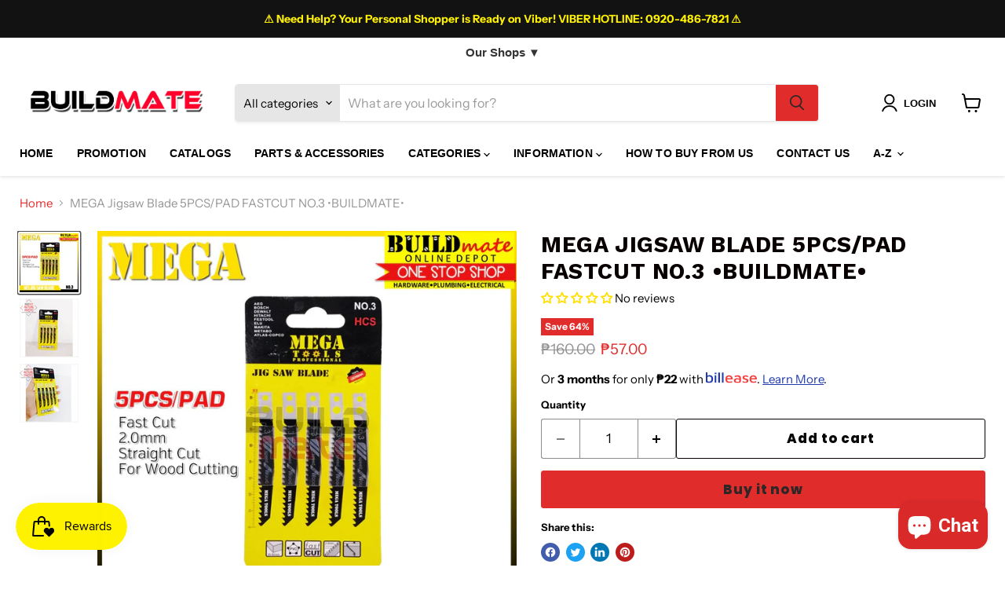

--- FILE ---
content_type: text/html; charset=utf-8
request_url: https://www.shopbuildmate.com/products/mega-jigsaw-blade-5pcs-pad-fastcut-no-3-buildmate
body_size: 85835
content:
<!doctype html>
<html class="no-js no-touch" lang="en">
  <head>
  <script>
    window.Store = window.Store || {};
    window.Store.id = 25348046930;
  </script>
    <meta charset="utf-8">
    <meta http-equiv="x-ua-compatible" content="IE=edge">

    <link rel="preconnect" href="https://cdn.shopify.com">
    <link rel="preconnect" href="https://fonts.shopifycdn.com">
    <link rel="preconnect" href="https://v.shopify.com">
    <link rel="preconnect" href="https://cdn.shopifycloud.com">

    <title>MEGA Jigsaw Blade 5PCS/PAD FASTCUT NO.3 •BUILDMATE• — Buildmate</title>

    
      <meta name="description" content="MEGA Jigsaw Blade 5PCS/PAD FASTCUT NO.3 •BUILDMATE• SPECIFICATIONS: ►Fast Cut ►Can cut 5-50mm wood thickness">
    

    
  <link rel="shortcut icon" href="//www.shopbuildmate.com/cdn/shop/files/BM_Favicon_2023_32x32.jpg?v=1673333732" type="image/png">


    
      <link rel="canonical" href="https://www.shopbuildmate.com/products/mega-jigsaw-blade-5pcs-pad-fastcut-no-3-buildmate" />
    

    <meta name="viewport" content="width=device-width">

    
    















<meta property="og:site_name" content="Buildmate">
<meta property="og:url" content="https://www.shopbuildmate.com/products/mega-jigsaw-blade-5pcs-pad-fastcut-no-3-buildmate">
<meta property="og:title" content="MEGA Jigsaw Blade 5PCS/PAD FASTCUT NO.3 •BUILDMATE•">
<meta property="og:type" content="website">
<meta property="og:description" content="MEGA Jigsaw Blade 5PCS/PAD FASTCUT NO.3 •BUILDMATE• SPECIFICATIONS: ►Fast Cut ►Can cut 5-50mm wood thickness">




    
    
    

    
    
    <meta
      property="og:image"
      content="https://www.shopbuildmate.com/cdn/shop/products/60e005ea0b35add66e8ddcc20e836748_1200x1200.jpg?v=1640219563"
    />
    <meta
      property="og:image:secure_url"
      content="https://www.shopbuildmate.com/cdn/shop/products/60e005ea0b35add66e8ddcc20e836748_1200x1200.jpg?v=1640219563"
    />
    <meta property="og:image:width" content="1200" />
    <meta property="og:image:height" content="1200" />
    
    
    <meta property="og:image:alt" content="MEGA Jigsaw Blade 5PCS/PAD FASTCUT NO.3 •BUILDMATE•" />
  
















<meta name="twitter:title" content="MEGA Jigsaw Blade 5PCS/PAD FASTCUT NO.3 •BUILDMATE•">
<meta name="twitter:description" content="MEGA Jigsaw Blade 5PCS/PAD FASTCUT NO.3 •BUILDMATE• SPECIFICATIONS: ►Fast Cut ►Can cut 5-50mm wood thickness">


    
    
    
      
      
      <meta name="twitter:card" content="summary">
    
    
    <meta
      property="twitter:image"
      content="https://www.shopbuildmate.com/cdn/shop/products/60e005ea0b35add66e8ddcc20e836748_1200x1200_crop_center.jpg?v=1640219563"
    />
    <meta property="twitter:image:width" content="1200" />
    <meta property="twitter:image:height" content="1200" />
    
    
    <meta property="twitter:image:alt" content="MEGA Jigsaw Blade 5PCS/PAD FASTCUT NO.3 •BUILDMATE•" />
  



    <link rel="preload" href="" as="font" crossorigin="anonymous">
    <link rel="preload" as="style" href="//www.shopbuildmate.com/cdn/shop/t/19/assets/theme.css?v=72161339395013009511762321924">

    <script>window.performance && window.performance.mark && window.performance.mark('shopify.content_for_header.start');</script><meta name="facebook-domain-verification" content="x9scv0xiujyfx3jvgo8f6hal0a9y6t">
<meta name="facebook-domain-verification" content="9z4nbcwnrov34sj1bns9m9fbumn7j2">
<meta name="google-site-verification" content="Hw618iD-foyMX7haPTBBQ1ssWRmWxUH-wf5Enmbto98">
<meta id="shopify-digital-wallet" name="shopify-digital-wallet" content="/25348046930/digital_wallets/dialog">
<link rel="alternate" type="application/json+oembed" href="https://www.shopbuildmate.com/products/mega-jigsaw-blade-5pcs-pad-fastcut-no-3-buildmate.oembed">
<script async="async" src="/checkouts/internal/preloads.js?locale=en-PH"></script>
<script id="shopify-features" type="application/json">{"accessToken":"1bc0ea9612ff8b699c527409af35652a","betas":["rich-media-storefront-analytics"],"domain":"www.shopbuildmate.com","predictiveSearch":true,"shopId":25348046930,"locale":"en"}</script>
<script>var Shopify = Shopify || {};
Shopify.shop = "buildmateonlinedepot.myshopify.com";
Shopify.locale = "en";
Shopify.currency = {"active":"PHP","rate":"1.0"};
Shopify.country = "PH";
Shopify.theme = {"name":"Buildmate Store","id":127862964306,"schema_name":"Empire","schema_version":"8.0.0","theme_store_id":838,"role":"main"};
Shopify.theme.handle = "null";
Shopify.theme.style = {"id":null,"handle":null};
Shopify.cdnHost = "www.shopbuildmate.com/cdn";
Shopify.routes = Shopify.routes || {};
Shopify.routes.root = "/";</script>
<script type="module">!function(o){(o.Shopify=o.Shopify||{}).modules=!0}(window);</script>
<script>!function(o){function n(){var o=[];function n(){o.push(Array.prototype.slice.apply(arguments))}return n.q=o,n}var t=o.Shopify=o.Shopify||{};t.loadFeatures=n(),t.autoloadFeatures=n()}(window);</script>
<script id="shop-js-analytics" type="application/json">{"pageType":"product"}</script>
<script defer="defer" async type="module" src="//www.shopbuildmate.com/cdn/shopifycloud/shop-js/modules/v2/client.init-shop-cart-sync_BT-GjEfc.en.esm.js"></script>
<script defer="defer" async type="module" src="//www.shopbuildmate.com/cdn/shopifycloud/shop-js/modules/v2/chunk.common_D58fp_Oc.esm.js"></script>
<script defer="defer" async type="module" src="//www.shopbuildmate.com/cdn/shopifycloud/shop-js/modules/v2/chunk.modal_xMitdFEc.esm.js"></script>
<script type="module">
  await import("//www.shopbuildmate.com/cdn/shopifycloud/shop-js/modules/v2/client.init-shop-cart-sync_BT-GjEfc.en.esm.js");
await import("//www.shopbuildmate.com/cdn/shopifycloud/shop-js/modules/v2/chunk.common_D58fp_Oc.esm.js");
await import("//www.shopbuildmate.com/cdn/shopifycloud/shop-js/modules/v2/chunk.modal_xMitdFEc.esm.js");

  window.Shopify.SignInWithShop?.initShopCartSync?.({"fedCMEnabled":true,"windoidEnabled":true});

</script>
<script>(function() {
  var isLoaded = false;
  function asyncLoad() {
    if (isLoaded) return;
    isLoaded = true;
    var urls = ["https:\/\/cdn.doofinder.com\/shopify\/doofinder-installed.js?shop=buildmateonlinedepot.myshopify.com","https:\/\/script.pop-convert.com\/new-micro\/production.pc.min.js?unique_id=buildmateonlinedepot.myshopify.com\u0026shop=buildmateonlinedepot.myshopify.com","https:\/\/cdn.s3.pop-convert.com\/pcjs.production.min.js?unique_id=buildmateonlinedepot.myshopify.com\u0026shop=buildmateonlinedepot.myshopify.com","https:\/\/cdn-bundler.nice-team.net\/app\/js\/bundler.js?shop=buildmateonlinedepot.myshopify.com"];
    for (var i = 0; i < urls.length; i++) {
      var s = document.createElement('script');
      s.type = 'text/javascript';
      s.async = true;
      s.src = urls[i];
      var x = document.getElementsByTagName('script')[0];
      x.parentNode.insertBefore(s, x);
    }
  };
  if(window.attachEvent) {
    window.attachEvent('onload', asyncLoad);
  } else {
    window.addEventListener('load', asyncLoad, false);
  }
})();</script>
<script id="__st">var __st={"a":25348046930,"offset":28800,"reqid":"8251a7e1-b7b7-415f-92d7-1c40348ecf10-1769285600","pageurl":"www.shopbuildmate.com\/products\/mega-jigsaw-blade-5pcs-pad-fastcut-no-3-buildmate","u":"93242b42f826","p":"product","rtyp":"product","rid":6788940234834};</script>
<script>window.ShopifyPaypalV4VisibilityTracking = true;</script>
<script id="captcha-bootstrap">!function(){'use strict';const t='contact',e='account',n='new_comment',o=[[t,t],['blogs',n],['comments',n],[t,'customer']],c=[[e,'customer_login'],[e,'guest_login'],[e,'recover_customer_password'],[e,'create_customer']],r=t=>t.map((([t,e])=>`form[action*='/${t}']:not([data-nocaptcha='true']) input[name='form_type'][value='${e}']`)).join(','),a=t=>()=>t?[...document.querySelectorAll(t)].map((t=>t.form)):[];function s(){const t=[...o],e=r(t);return a(e)}const i='password',u='form_key',d=['recaptcha-v3-token','g-recaptcha-response','h-captcha-response',i],f=()=>{try{return window.sessionStorage}catch{return}},m='__shopify_v',_=t=>t.elements[u];function p(t,e,n=!1){try{const o=window.sessionStorage,c=JSON.parse(o.getItem(e)),{data:r}=function(t){const{data:e,action:n}=t;return t[m]||n?{data:e,action:n}:{data:t,action:n}}(c);for(const[e,n]of Object.entries(r))t.elements[e]&&(t.elements[e].value=n);n&&o.removeItem(e)}catch(o){console.error('form repopulation failed',{error:o})}}const l='form_type',E='cptcha';function T(t){t.dataset[E]=!0}const w=window,h=w.document,L='Shopify',v='ce_forms',y='captcha';let A=!1;((t,e)=>{const n=(g='f06e6c50-85a8-45c8-87d0-21a2b65856fe',I='https://cdn.shopify.com/shopifycloud/storefront-forms-hcaptcha/ce_storefront_forms_captcha_hcaptcha.v1.5.2.iife.js',D={infoText:'Protected by hCaptcha',privacyText:'Privacy',termsText:'Terms'},(t,e,n)=>{const o=w[L][v],c=o.bindForm;if(c)return c(t,g,e,D).then(n);var r;o.q.push([[t,g,e,D],n]),r=I,A||(h.body.append(Object.assign(h.createElement('script'),{id:'captcha-provider',async:!0,src:r})),A=!0)});var g,I,D;w[L]=w[L]||{},w[L][v]=w[L][v]||{},w[L][v].q=[],w[L][y]=w[L][y]||{},w[L][y].protect=function(t,e){n(t,void 0,e),T(t)},Object.freeze(w[L][y]),function(t,e,n,w,h,L){const[v,y,A,g]=function(t,e,n){const i=e?o:[],u=t?c:[],d=[...i,...u],f=r(d),m=r(i),_=r(d.filter((([t,e])=>n.includes(e))));return[a(f),a(m),a(_),s()]}(w,h,L),I=t=>{const e=t.target;return e instanceof HTMLFormElement?e:e&&e.form},D=t=>v().includes(t);t.addEventListener('submit',(t=>{const e=I(t);if(!e)return;const n=D(e)&&!e.dataset.hcaptchaBound&&!e.dataset.recaptchaBound,o=_(e),c=g().includes(e)&&(!o||!o.value);(n||c)&&t.preventDefault(),c&&!n&&(function(t){try{if(!f())return;!function(t){const e=f();if(!e)return;const n=_(t);if(!n)return;const o=n.value;o&&e.removeItem(o)}(t);const e=Array.from(Array(32),(()=>Math.random().toString(36)[2])).join('');!function(t,e){_(t)||t.append(Object.assign(document.createElement('input'),{type:'hidden',name:u})),t.elements[u].value=e}(t,e),function(t,e){const n=f();if(!n)return;const o=[...t.querySelectorAll(`input[type='${i}']`)].map((({name:t})=>t)),c=[...d,...o],r={};for(const[a,s]of new FormData(t).entries())c.includes(a)||(r[a]=s);n.setItem(e,JSON.stringify({[m]:1,action:t.action,data:r}))}(t,e)}catch(e){console.error('failed to persist form',e)}}(e),e.submit())}));const S=(t,e)=>{t&&!t.dataset[E]&&(n(t,e.some((e=>e===t))),T(t))};for(const o of['focusin','change'])t.addEventListener(o,(t=>{const e=I(t);D(e)&&S(e,y())}));const B=e.get('form_key'),M=e.get(l),P=B&&M;t.addEventListener('DOMContentLoaded',(()=>{const t=y();if(P)for(const e of t)e.elements[l].value===M&&p(e,B);[...new Set([...A(),...v().filter((t=>'true'===t.dataset.shopifyCaptcha))])].forEach((e=>S(e,t)))}))}(h,new URLSearchParams(w.location.search),n,t,e,['guest_login'])})(!0,!0)}();</script>
<script integrity="sha256-4kQ18oKyAcykRKYeNunJcIwy7WH5gtpwJnB7kiuLZ1E=" data-source-attribution="shopify.loadfeatures" defer="defer" src="//www.shopbuildmate.com/cdn/shopifycloud/storefront/assets/storefront/load_feature-a0a9edcb.js" crossorigin="anonymous"></script>
<script data-source-attribution="shopify.dynamic_checkout.dynamic.init">var Shopify=Shopify||{};Shopify.PaymentButton=Shopify.PaymentButton||{isStorefrontPortableWallets:!0,init:function(){window.Shopify.PaymentButton.init=function(){};var t=document.createElement("script");t.src="https://www.shopbuildmate.com/cdn/shopifycloud/portable-wallets/latest/portable-wallets.en.js",t.type="module",document.head.appendChild(t)}};
</script>
<script data-source-attribution="shopify.dynamic_checkout.buyer_consent">
  function portableWalletsHideBuyerConsent(e){var t=document.getElementById("shopify-buyer-consent"),n=document.getElementById("shopify-subscription-policy-button");t&&n&&(t.classList.add("hidden"),t.setAttribute("aria-hidden","true"),n.removeEventListener("click",e))}function portableWalletsShowBuyerConsent(e){var t=document.getElementById("shopify-buyer-consent"),n=document.getElementById("shopify-subscription-policy-button");t&&n&&(t.classList.remove("hidden"),t.removeAttribute("aria-hidden"),n.addEventListener("click",e))}window.Shopify?.PaymentButton&&(window.Shopify.PaymentButton.hideBuyerConsent=portableWalletsHideBuyerConsent,window.Shopify.PaymentButton.showBuyerConsent=portableWalletsShowBuyerConsent);
</script>
<script>
  function portableWalletsCleanup(e){e&&e.src&&console.error("Failed to load portable wallets script "+e.src);var t=document.querySelectorAll("shopify-accelerated-checkout .shopify-payment-button__skeleton, shopify-accelerated-checkout-cart .wallet-cart-button__skeleton"),e=document.getElementById("shopify-buyer-consent");for(let e=0;e<t.length;e++)t[e].remove();e&&e.remove()}function portableWalletsNotLoadedAsModule(e){e instanceof ErrorEvent&&"string"==typeof e.message&&e.message.includes("import.meta")&&"string"==typeof e.filename&&e.filename.includes("portable-wallets")&&(window.removeEventListener("error",portableWalletsNotLoadedAsModule),window.Shopify.PaymentButton.failedToLoad=e,"loading"===document.readyState?document.addEventListener("DOMContentLoaded",window.Shopify.PaymentButton.init):window.Shopify.PaymentButton.init())}window.addEventListener("error",portableWalletsNotLoadedAsModule);
</script>

<script type="module" src="https://www.shopbuildmate.com/cdn/shopifycloud/portable-wallets/latest/portable-wallets.en.js" onError="portableWalletsCleanup(this)" crossorigin="anonymous"></script>
<script nomodule>
  document.addEventListener("DOMContentLoaded", portableWalletsCleanup);
</script>

<script id='scb4127' type='text/javascript' async='' src='https://www.shopbuildmate.com/cdn/shopifycloud/privacy-banner/storefront-banner.js'></script><link id="shopify-accelerated-checkout-styles" rel="stylesheet" media="screen" href="https://www.shopbuildmate.com/cdn/shopifycloud/portable-wallets/latest/accelerated-checkout-backwards-compat.css" crossorigin="anonymous">
<style id="shopify-accelerated-checkout-cart">
        #shopify-buyer-consent {
  margin-top: 1em;
  display: inline-block;
  width: 100%;
}

#shopify-buyer-consent.hidden {
  display: none;
}

#shopify-subscription-policy-button {
  background: none;
  border: none;
  padding: 0;
  text-decoration: underline;
  font-size: inherit;
  cursor: pointer;
}

#shopify-subscription-policy-button::before {
  box-shadow: none;
}

      </style>

<script>window.performance && window.performance.mark && window.performance.mark('shopify.content_for_header.end');</script>

    <link href="//www.shopbuildmate.com/cdn/shop/t/19/assets/theme.css?v=72161339395013009511762321924" rel="stylesheet" type="text/css" media="all" />

    
    <script>
      window.Theme = window.Theme || {};
      window.Theme.version = '8.0.0';
      window.Theme.name = 'Empire';
      window.Theme.routes = {
        "root_url": "/",
        "account_url": "/account",
        "account_login_url": "/account/login",
        "account_logout_url": "/account/logout",
        "account_register_url": "/account/register",
        "account_addresses_url": "/account/addresses",
        "collections_url": "/collections",
        "all_products_collection_url": "/collections/all",
        "search_url": "/search",
        "cart_url": "/cart",
        "cart_add_url": "/cart/add",
        "cart_change_url": "/cart/change",
        "cart_clear_url": "/cart/clear",
        "product_recommendations_url": "/recommendations/products",
      };
    </script>
    

  <!--DOOFINDER-SHOPIFY-->  <script>
  const dfLayerOptions = {
    installationId: '45b33b7c-1255-4c55-96c8-03114de26835',
    zone: 'eu1'
  };

  
/** START SHOPIFY ADD TO CART **/
document.addEventListener('doofinder.cart.add', function(event) {

  const product_endpoint = new URL(event.detail.link).pathname + '.js'

  fetch(product_endpoint, {
      method: 'GET',
      headers: {
        'Content-Type': 'application/json'
      },
    })
    .then(response => {
      return response.json()
    })
    .then(data => {
      variant_id = get_variant_id(parseInt(event.detail.item_id), data)
      if (variant_id) {
        add_to_cart(variant_id, event.detail.amount)
      } else {
        window.location.href = event.detail.link
      }
    })
    .catch((error) => {
      console.error('Error:', error)
    })

  function get_variant_id(product_id, product_data) {
    if (product_data.variants.length > 1) {
      if (is_variant_id_in_list(product_id, product_data.variants)) {
        return product_id
      }
      return false
    } else {
      return product_data.variants[0].id
    }
  }

  function is_variant_id_in_list(variant_id, variant_list) {
    let is_variant = false

    variant_list.forEach(variant => {
      if (variant.id === variant_id) {
        is_variant = true
      }
    })

    return is_variant
  }

  function add_to_cart(id, amount) {
    let formData = {
      'items': [{
        'id': id,
        'quantity': amount
      }],
      sections: "cart-items,cart-icon-bubble,cart-live-region-text,cart-footer"
    }

    const route = window.Shopify.routes.root ?
      window.Shopify.routes.root + 'cart/add.js' :
      window.Shopify.routes.cart_url + '/add.js' ;

    fetch(route, {
        method: 'POST',
        headers: {
          'Content-Type': 'application/json'
        },
        body: JSON.stringify(formData)
      })
      .then(response => response.json())
      .then(data => {renderSections(data.sections)})
      .catch((error) => {
        console.error('Error:', error)
      });
  }

  function renderSections(sections){
    for( section_id in sections ){
      let section = document.querySelector("#"+section_id);
      let section_html = sections[section_id];
      if(section && section_html){
        section.innerHTML = section_html;
      }
    }
  }
});
/** END SHOPIFY ADD TO CART **/


/** START SHOPIFY OPTIONS **/
dfLayerOptions.language = "en";
/** END SHOPIFY OPTIONS **/



  (function (l, a, y, e, r, s) {
    r = l.createElement(a); r.onload = e; r.async = 1; r.src = y;
    s = l.getElementsByTagName(a)[0]; s.parentNode.insertBefore(r, s);
  })(document, 'script', 'https://cdn.doofinder.com/livelayer/1/js/loader.min.js', function () {
    doofinderLoader.load(dfLayerOptions);
  });
</script>
  <!--/DOOFINDER-SHOPIFY-->

<!-- BEGIN app block: shopify://apps/sami-product-labels/blocks/app-embed-block/b9b44663-5d51-4be1-8104-faedd68da8c5 --><script type="text/javascript">
  window.Samita = window.Samita || {};
  Samita.ProductLabels = Samita.ProductLabels || {};
  Samita.ProductLabels.locale  = {"shop_locale":{"locale":"en","enabled":true,"primary":true,"published":true}};
  Samita.ProductLabels.page = {title : document.title.replaceAll('"', "'"), href : window.location.href, type: "product", page_id: ""};
  Samita.ProductLabels.dataShop = Samita.ProductLabels.dataShop || {};Samita.ProductLabels.dataShop = {"install":1,"configuration":{"money_format":"₱{{amount}}"},"pricing":{"plan":"BETA","features":{"chose_product_form_collections_tag":true,"design_custom_unlimited_position":true,"design_countdown_timer_label_badge":true,"design_text_hover_label_badge":true,"label_display_product_page_first_image":false,"choose_product_variants":true,"choose_country_restriction":false,"conditions_specific_products":-1,"conditions_include_exclude_product_tag":true,"conditions_inventory_status":true,"conditions_sale_products":false,"conditions_customer_tag":true,"conditions_products_created_published":true,"conditions_set_visibility_date_time":true,"images_samples":{"collections":["payment","fresh_green","free_labels","custom","suggestions_for_you","all","valentine","beauty","new","newArrival","discount","sale","comboOffers","quality","bestseller","blackFriday","newYear","free","fewLeft","earthDay","laborDay","boxingDay","christmas","preOrder"]},"badges_labels_conditions":{"fields":["ALL","PRODUCTS","TITLE","TYPE","VENDOR","VARIANT_PRICE","COMPARE_PRICE","SALE_PRICE","TAG","WEIGHT","CREATE","PUBLISH","INVENTORY","VARIANTS","COLLECTIONS","CUSTOMER","CUSTOMER_TAG","CUSTOMER_ORDER_COUNT","CUSTOMER_TOTAL_SPENT","CUSTOMER_PURCHASE","CUSTOMER_COMPANY_NAME","PAGE"]}}},"settings":{"general":{"maximum_condition":"3"},"translations":{"default":{"Days":"d","Hours":"h","Minutes":"m","Seconds":"s"}},"time_show_app_offer":"2023-08-30T05:41:58.409660Z","notUseSearchFileApp":false},"url":"buildmateonlinedepot.myshopify.com","api_url":"","app_url":"https://d3g7uyxz2n998u.cloudfront.net/"};Samita.ProductLabels.dataShop.configuration.money_format = "₱{{amount}}";if (typeof Shopify!= "undefined" && Shopify?.theme?.role != "main") {Samita.ProductLabels.dataShop.settings.notUseSearchFileApp = false;}
  Samita.ProductLabels.theme_id =null;
  Samita.ProductLabels.products = Samita.ProductLabels.products || [];Samita.ProductLabels.product ={"id":6788940234834,"title":"MEGA Jigsaw Blade 5PCS\/PAD FASTCUT NO.3 •BUILDMATE•","handle":"mega-jigsaw-blade-5pcs-pad-fastcut-no-3-buildmate","description":"\u003cp\u003eMEGA Jigsaw Blade 5PCS\/PAD FASTCUT NO.3 •BUILDMATE•\u003c\/p\u003e\n\u003cp\u003e\u003cbr\u003e\u003c\/p\u003e\n\u003cp\u003eSPECIFICATIONS:\u003c\/p\u003e\n\u003cp\u003e►Fast Cut\u003c\/p\u003e\n\u003cp\u003e►Can cut 5-50mm wood thickness\u003c\/p\u003e","published_at":"2021-12-23T08:32:36+08:00","created_at":"2021-12-23T08:32:36+08:00","vendor":"Buildmate Online Depot","type":"","tags":["Hardware","Saw"],"price":5700,"price_min":5700,"price_max":5700,"available":true,"price_varies":false,"compare_at_price":16000,"compare_at_price_min":16000,"compare_at_price_max":16000,"compare_at_price_varies":false,"variants":[{"id":39731205242962,"title":"Default Title","option1":"Default Title","option2":null,"option3":null,"sku":"MEGA-JIGSAW BLADE-NO.3","requires_shipping":true,"taxable":true,"featured_image":null,"available":true,"name":"MEGA Jigsaw Blade 5PCS\/PAD FASTCUT NO.3 •BUILDMATE•","public_title":null,"options":["Default Title"],"price":5700,"weight":100,"compare_at_price":16000,"inventory_management":"shopify","barcode":null,"requires_selling_plan":false,"selling_plan_allocations":[]}],"images":["\/\/www.shopbuildmate.com\/cdn\/shop\/products\/60e005ea0b35add66e8ddcc20e836748.jpg?v=1640219563","\/\/www.shopbuildmate.com\/cdn\/shop\/products\/139178d476645350e8c4c16e80af8eba.jpg?v=1640219563","\/\/www.shopbuildmate.com\/cdn\/shop\/products\/072abc16573a7ed8f99faf95e6713615.jpg?v=1640219563"],"featured_image":"\/\/www.shopbuildmate.com\/cdn\/shop\/products\/60e005ea0b35add66e8ddcc20e836748.jpg?v=1640219563","options":["Title"],"media":[{"alt":"MEGA Jigsaw Blade 5PCS\/PAD FASTCUT NO.3 •BUILDMATE•","id":20926071472210,"position":1,"preview_image":{"aspect_ratio":1.0,"height":1024,"width":1024,"src":"\/\/www.shopbuildmate.com\/cdn\/shop\/products\/60e005ea0b35add66e8ddcc20e836748.jpg?v=1640219563"},"aspect_ratio":1.0,"height":1024,"media_type":"image","src":"\/\/www.shopbuildmate.com\/cdn\/shop\/products\/60e005ea0b35add66e8ddcc20e836748.jpg?v=1640219563","width":1024},{"alt":"MEGA Jigsaw Blade 5PCS\/PAD FASTCUT NO.3 •BUILDMATE•","id":20926071504978,"position":2,"preview_image":{"aspect_ratio":1.0,"height":1024,"width":1024,"src":"\/\/www.shopbuildmate.com\/cdn\/shop\/products\/139178d476645350e8c4c16e80af8eba.jpg?v=1640219563"},"aspect_ratio":1.0,"height":1024,"media_type":"image","src":"\/\/www.shopbuildmate.com\/cdn\/shop\/products\/139178d476645350e8c4c16e80af8eba.jpg?v=1640219563","width":1024},{"alt":"MEGA Jigsaw Blade 5PCS\/PAD FASTCUT NO.3 •BUILDMATE•","id":20926071537746,"position":3,"preview_image":{"aspect_ratio":1.0,"height":1024,"width":1024,"src":"\/\/www.shopbuildmate.com\/cdn\/shop\/products\/072abc16573a7ed8f99faf95e6713615.jpg?v=1640219563"},"aspect_ratio":1.0,"height":1024,"media_type":"image","src":"\/\/www.shopbuildmate.com\/cdn\/shop\/products\/072abc16573a7ed8f99faf95e6713615.jpg?v=1640219563","width":1024}],"requires_selling_plan":false,"selling_plan_groups":[],"content":"\u003cp\u003eMEGA Jigsaw Blade 5PCS\/PAD FASTCUT NO.3 •BUILDMATE•\u003c\/p\u003e\n\u003cp\u003e\u003cbr\u003e\u003c\/p\u003e\n\u003cp\u003eSPECIFICATIONS:\u003c\/p\u003e\n\u003cp\u003e►Fast Cut\u003c\/p\u003e\n\u003cp\u003e►Can cut 5-50mm wood thickness\u003c\/p\u003e"};
    Samita.ProductLabels.product.collections =[281505923154,270007468114,291060121682,270567080018];
    Samita.ProductLabels.product.metafields = {};
    Samita.ProductLabels.product.variants = [{
          "id":39731205242962,
          "title":"Default Title",
          "name":null,
          "compare_at_price":16000,
          "price":5700,
          "available":true,
          "weight":100,
          "sku":"MEGA-JIGSAW BLADE-NO.3",
          "inventory_quantity":58,
          "metafields":{}
        }];if (typeof Shopify!= "undefined" && Shopify?.theme?.id == 122096746578) {Samita.ProductLabels.themeInfo = {"id":122096746578,"name":"Empire","role":"main","theme_store_id":838,"theme_name":"Empire","theme_version":"8.0.0"};}if (typeof Shopify!= "undefined" && Shopify?.theme?.id == 122096746578) {Samita.ProductLabels.theme = {"selectors":{"product":{"elementSelectors":[".product--container",".product__container",".site-main",".product-page-container","#ProductSection-product-template","#shopify-section-product-template",".product:not(.featured-product,.slick-slide)",".product-main",".grid:not(.product-grid,.sf-grid,.featured-product)",".grid.product-single","#__pf",".gfqv-product-wrapper",".ga-product",".t4s-container",".gCartItem, .flexRow.noGutter, .cart__row, .line-item, .cart-item, .cart-row, .CartItem, .cart-line-item, .cart-table tbody tr, .container-indent table tbody tr"],"elementNotSelectors":[".mini-cart__recommendations-list"],"notShowCustomBlocks":".variant-swatch__item,.swatch-element,.fera-productReviews-review,share-button,.hdt-variant-picker,.col-story-block,.lightly-spaced-row","link":"[samitaPL-product-link], h3[data-href*=\"/products/\"], div[data-href*=\"/products/\"], a[data-href*=\"/products/\"], a.product-block__link[href*=\"/products/\"], a.indiv-product__link[href*=\"/products/\"], a.thumbnail__link[href*=\"/products/\"], a.product-item__link[href*=\"/products/\"], a.product-card__link[href*=\"/products/\"], a.product-card-link[href*=\"/products/\"], a.product-block__image__link[href*=\"/products/\"], a.stretched-link[href*=\"/products/\"], a.grid-product__link[href*=\"/products/\"], a.product-grid-item--link[href*=\"/products/\"], a.product-link[href*=\"/products/\"], a.product__link[href*=\"/products/\"], a.full-unstyled-link[href*=\"/products/\"], a.grid-item__link[href*=\"/products/\"], a.grid-product__link[href*=\"/products/\"], a[data-product-page-link][href*=\"/products/\"], a[href*=\"/products/\"]:not(.logo-bar__link,.ButtonGroup__Item.Button,.menu-promotion__link,.site-nav__link,.mobile-nav__link,.hero__sidebyside-image-link,.announcement-link,.breadcrumbs-list__link,.single-level-link,.d-none,.icon-twitter,.icon-facebook,.icon-pinterest,#btn,.list-menu__item.link.link--tex,.btnProductQuickview,.index-banner-slides-each,.global-banner-switch,.sub-nav-item-link,.announcement-bar__link,.Carousel__Cell,.Heading,.facebook,.twitter,.pinterest,.loyalty-redeem-product-title,.breadcrumbs__link,.btn-slide,.h2m-menu-item-inner--sub,.glink,.announcement-bar__link,.ts-link,.hero__slide-link)","signal":"[data-product-handle], [data-product-id]","notSignal":":not([data-section-id=\"product-recommendations\"],[data-section-type=\"product-recommendations\"],#product-area,#looxReviews)","priceSelectors":[".product-option .cvc-money","#ProductPrice-product-template",".product-block--price",".price-list","#ProductPrice",".product-price",".product__price—reg","#productPrice-product-template",".product__current-price",".product-thumb-caption-price-current",".product-item-caption-price-current",".grid-product__price,.product__price","span.price","span.product-price",".productitem--price",".product-pricing","div.price","span.money",".product-item__price",".product-list-item-price","p.price",".product-meta__prices","div.product-price","span#price",".price.money","h3.price","a.price",".price-area",".product-item-price",".pricearea",".collectionGrid .collectionBlock-info > p","#ComparePrice",".product--price-wrapper",".product-page--price-wrapper",".color--shop-accent.font-size--s.t--meta.f--main",".ComparePrice",".ProductPrice",".prodThumb .title span:last-child",".price",".product-single__price-product-template",".product-info-price",".price-money",".prod-price","#price-field",".product-grid--price",".prices,.pricing","#product-price",".money-styling",".compare-at-price",".product-item--price",".card__price",".product-card__price",".product-price__price",".product-item__price-wrapper",".product-single__price",".grid-product__price-wrap","a.grid-link p.grid-link__meta",".product__prices","#comparePrice-product-template","dl[class*=\"price\"]","div[class*=\"price\"]",".gl-card-pricing",".ga-product_price-container"],"titleSelectors":[".prod-title",".product-block--title",".product-info__title",".product-thumbnail__title",".product-card__title","div.product__title",".card__heading.h5",".cart-item__name.h4",".spf-product-card__title.h4",".gl-card-title",".ga-product_title"],"imageSelectors":[".product-image img",".product-gallery--loaded-image",".productitem__image-container img",".productitem--image-link img",".productitem--image img",".boost-sd__suggestion-queries-item-img",".boost-sd__product-image-img",".boost-sd__product-image img",".cd-cart-upsell-item-image",".cd-cart-item-image",".productitem--image > img","figure img",".grid__image-ratio",".product__media img",".AspectRatio > img",".product__media img",".rimage-wrapper > img",".ProductItem__Image",".img-wrapper img",".aspect-ratio img",".product-card__image-wrapper > .product-card__image",".ga-products_image img",".image__container",".image-wrap .grid-product__image",".boost-sd__product-image img",".box-ratio > img",".image-cell img.card__image","img[src*=\"cdn.shopify.com\"][src*=\"/products/\"]","img[srcset*=\"cdn.shopify.com\"][srcset*=\"/products/\"]","img[data-srcset*=\"cdn.shopify.com\"][data-srcset*=\"/products/\"]","img[data-src*=\"cdn.shopify.com\"][data-src*=\"/products/\"]","img[data-srcset*=\"cdn.shopify.com\"][data-srcset*=\"/products/\"]","img[srcset*=\"cdn.shopify.com\"][src*=\"no-image\"]",".product-card__image > img",".product-image-main .image-wrap",".grid-product__image",".media > img","img[srcset*=\"cdn/shop/products/\"]","[data-bgset*=\"cdn.shopify.com\"][data-bgset*=\"/products/\"] > [data-bgset*=\"cdn.shopify.com\"][data-bgset*=\"/products/\"]","[data-bgset*=\"cdn.shopify.com\"][data-bgset*=\"/products/\"]","img[src*=\"cdn.shopify.com\"][src*=\"no-image\"]","img[src*=\"cdn/shop/products/\"]",".ga-product_image",".gfqv-product-image"],"media":".card__inner,.spf-product-card__inner","soldOutBadge":".tag.tag--rectangle, .grid-product__tag--sold-out, on-sale-badge","paymentButton":".shopify-payment-button, .product-form--smart-payment-buttons, .lh-wrap-buynow, .wx-checkout-btn","formSelectors":[".product-details","form.product_form",".main-product-form","form.t4s-form__product",".product-single__form",".shopify-product-form","#shopify-section-product-template form[action*=\"/cart/add\"]","form[action*=\"/cart/add\"]:not(.form-card)",".ga-products-table li.ga-product",".pf-product-form"],"variantActivator":".product__swatches [data-swatch-option], .product__swatches .swatch--color, .swatch-view-item, variant-radios input, .swatch__container .swatch__option, .gf_swatches .gf_swatch, .product-form__controls-group-options select, ul.clickyboxes li, .pf-variant-select, ul.swatches-select li, .product-options__value, .form-check-swatch, button.btn.swatch select.product__variant, .pf-container a, button.variant.option, ul.js-product__variant--container li, .variant-input, .product-variant > ul > li  ,.input--dropdown, .HorizontalList > li, .product-single__swatch__item, .globo-swatch-list ul.value > .select-option, .form-swatch-item, .selector-wrapper select, select.pf-input, ul.swatches-select > li.nt-swatch.swatch_pr_item, ul.gfqv-swatch-values > li, .lh-swatch-select, .swatch-image, .variant-image-swatch, #option-size, .selector-wrapper .replaced, .regular-select-content > .regular-select-item, .radios--input, ul.swatch-view > li > .swatch-selector ,.single-option-selector, .swatch-element input, [data-product-option], .single-option-selector__radio, [data-index^=\"option\"], .SizeSwatchList input, .swatch-panda input[type=radio], .swatch input, .swatch-element input[type=radio], select[id*=\"product-select-\"], select[id|=\"product-select-option\"], [id|=\"productSelect-product\"], [id|=\"ProductSelect-option\"],select[id|=\"product-variants-option\"],select[id|=\"sca-qv-product-selected-option\"],select[id*=\"product-variants-\"],select[id|=\"product-selectors-option\"],select[id|=\"variant-listbox-option\"],select[id|=\"id-option\"],select[id|=\"SingleOptionSelector\"], .variant-input-wrap input, [data-action=\"select-value\"]","variant":".variant-selection__variants, .formVariantId, .product-variant-id, .product-form__variants, .ga-product_variant_select, select[name=\"id\"], input[name=\"id\"], .qview-variants > select, select[name=\"id[]\"]","variantIdByAttribute":"swatch-current-variant","quantity":".gInputElement, [name=\"qty\"], [name=\"quantity\"]","quantityWrapper":"#Quantity, input.quantity-selector.quantity-input, [data-quantity-input-wrapper], .product-form__quantity-selector, .product-form__item--quantity, .ProductForm__QuantitySelector, .quantity-product-template, .product-qty, .qty-selection, .product__quantity, .js-qty__num","productAddToCartBtnSelectors":[".product-form__cart-submit",".add-to-cart-btn",".product__add-to-cart-button","#AddToCart--product-template","#addToCart","#AddToCart-product-template","#AddToCart",".add_to_cart",".product-form--atc-button","#AddToCart-product",".AddtoCart","button.btn-addtocart",".product-submit","[name=\"add\"]","[type=\"submit\"]",".product-form__add-button",".product-form--add-to-cart",".btn--add-to-cart",".button-cart",".action-button > .add-to-cart","button.btn--tertiary.add-to-cart",".form-actions > button.button",".gf_add-to-cart",".zend_preorder_submit_btn",".gt_button",".wx-add-cart-btn",".previewer_add-to-cart_btn > button",".qview-btn-addtocart",".ProductForm__AddToCart",".button--addToCart","#AddToCartDesk","[data-pf-type=\"ProductATC\"]"],"customAddEl":{"productPageSameLevel":true,"collectionPageSameLevel":true,"cartPageSameLevel":false},"cart":{"buttonOpenCartDrawer":"","drawerForm":".ajax-cart__form, #mini-cart-form, #CartPopup, #rebuy-cart, #CartDrawer-Form, #cart , #theme-ajax-cart, form[action*=\"/cart\"]:not([action*=\"/cart/add\"]):not([hidden])","form":"body, #mini-cart-form","rowSelectors":["gCartItem","flexRow.noGutter","cart__row","line-item","cart-item","cart-row","CartItem","cart-line-item","cart-table tbody tr","container-indent table tbody tr"],"price":"td.cart-item__details > div.product-option"},"collection":{"positionBadgeImageWrapper":"","positionBadgeTitleWrapper":"","positionBadgePriceWrapper":"","notElClass":["productgrid--items","productgrid--item","samitaPL-card-list","cart-items-con","boost-pfs-search-suggestion-group","collection","pf-slide","boost-sd__cart-body","boost-sd__product-list","snize-search-results-content","productGrid","footer__links","header__links-list","cartitems--list","Cart__ItemList","minicart-list-prd","mini-cart-item","mini-cart__line-item-list","cart-items","grid","products","ajax-cart__form","hero__link","collection__page-products","cc-filters-results","footer-sect","collection-grid","card-list","page-width","collection-template","mobile-nav__sublist","product-grid","site-nav__dropdown","search__results","product-recommendations","faq__wrapper","section-featured-product","announcement_wrapper","cart-summary-item-container","cart-drawer__line-items","product-quick-add","cart__items","rte","m-cart-drawer__items","scd__items","sf__product-listings","line-item","the-flutes","section-image-with-text-overlay","CarouselWrapper"]},"quickView":{"activator":"a.quickview-icon.quickview, .qv-icon, .previewer-button, .sca-qv-button, .product-item__action-button[data-action=\"open-modal\"], .boost-pfs-quickview-btn, .collection-product[data-action=\"show-product\"], button.product-item__quick-shop-button, .product-item__quick-shop-button-wrapper, .open-quick-view, .product-item__action-button[data-action=\"open-modal\"], .tt-btn-quickview, .product-item-quick-shop .available, .quickshop-trigger, .productitem--action-trigger:not(.productitem--action-atc), .quick-product__btn, .thumbnail, .quick_shop, a.sca-qv-button, .overlay, .quick-view, .open-quick-view, [data-product-card-link], a[rel=\"quick-view\"], a.quick-buy, div.quickview-button > a, .block-inner a.more-info, .quick-shop-modal-trigger, a.quick-view-btn, a.spo-quick-view, div.quickView-button, a.product__label--quick-shop, span.trigger-quick-view, a.act-quickview-button, a.product-modal, [data-quickshop-full], [data-quickshop-slim], [data-quickshop-trigger]","productForm":".qv-form, .qview-form, .description-wrapper_content, .wx-product-wrapper, #sca-qv-add-item-form, .product-form, #boost-pfs-quickview-cart-form, .product.preview .shopify-product-form, .product-details__form, .gfqv-product-form, #ModalquickView form#modal_quick_view, .quick-shop-modal form[action*=\"/cart/add\"], #quick-shop-modal form[action*=\"/cart/add\"], .white-popup.quick-view form[action*=\"/cart/add\"], .quick-view form[action*=\"/cart/add\"], [id*=\"QuickShopModal-\"] form[action*=\"/cart/add\"], .quick-shop.active form[action*=\"/cart/add\"], .quick-view-panel form[action*=\"/cart/add\"], .content.product.preview form[action*=\"/cart/add\"], .quickView-wrap form[action*=\"/cart/add\"], .quick-modal form[action*=\"/cart/add\"], #colorbox form[action*=\"/cart/add\"], .product-quick-view form[action*=\"/cart/add\"], .quickform, .modal--quickshop-full, .modal--quickshop form[action*=\"/cart/add\"], .quick-shop-form, .fancybox-inner form[action*=\"/cart/add\"], #quick-view-modal form[action*=\"/cart/add\"], [data-product-modal] form[action*=\"/cart/add\"], .modal--quick-shop.modal--is-active form[action*=\"/cart/add\"]","appVariantActivator":".previewer_options","appVariantSelector":".full_info, [data-behavior=\"previewer_link\"]","appButtonClass":["sca-qv-cartbtn","qview-btn","btn--fill btn--regular"]}}},"integrateApps":["globo.relatedproduct.loaded","globoFilterQuickviewRenderCompleted","globoFilterRenderSearchCompleted","globoFilterRenderCompleted","shopify:block:select","vsk:product:changed","collectionUpdate","cart:updated","cart:refresh","cart-notification:show"],"timeOut":250,"theme_store_id":838,"theme_name":"Empire"};}if (Samita?.ProductLabels?.theme?.selectors) {
    Samita.ProductLabels.settings = {
      selectors: Samita?.ProductLabels?.theme?.selectors,
      integrateApps: Samita?.ProductLabels?.theme?.integrateApps,
      condition: Samita?.ProductLabels?.theme?.condition,
      timeOut: Samita?.ProductLabels?.theme?.timeOut,
    }
  } else {
    Samita.ProductLabels.settings = {
      "selectors": {
          "product": {
              "elementSelectors": [".product-top",".Product",".product-detail",".product-page-container","#ProductSection-product-template",".product",".product-main",".grid",".grid.product-single","#__pf",".gfqv-product-wrapper",".ga-product",".t4s-container",".gCartItem, .flexRow.noGutter, .cart__row, .line-item, .cart-item, .cart-row, .CartItem, .cart-line-item, .cart-table tbody tr, .container-indent table tbody tr"],
              "elementNotSelectors": [".mini-cart__recommendations-list"],
              "notShowCustomBlocks": ".variant-swatch__item",
              "link": "[samitaPL-product-link], a[href*=\"/products/\"]:not(.logo-bar__link,.site-nav__link,.mobile-nav__link,.hero__sidebyside-image-link,.announcement-link)",
              "signal": "[data-product-handle], [data-product-id]",
              "notSignal": ":not([data-section-id=\"product-recommendations\"],[data-section-type=\"product-recommendations\"],#product-area,#looxReviews)",
              "priceSelectors": [".product-option .cvc-money","#ProductPrice-product-template",".product-block--price",".price-list","#ProductPrice",".product-price",".product__price—reg","#productPrice-product-template",".product__current-price",".product-thumb-caption-price-current",".product-item-caption-price-current",".grid-product__price,.product__price","span.price","span.product-price",".productitem--price",".product-pricing","div.price","span.money",".product-item__price",".product-list-item-price","p.price",".product-meta__prices","div.product-price","span#price",".price.money","h3.price","a.price",".price-area",".product-item-price",".pricearea",".collectionGrid .collectionBlock-info > p","#ComparePrice",".product--price-wrapper",".product-page--price-wrapper",".color--shop-accent.font-size--s.t--meta.f--main",".ComparePrice",".ProductPrice",".prodThumb .title span:last-child",".price",".product-single__price-product-template",".product-info-price",".price-money",".prod-price","#price-field",".product-grid--price",".prices,.pricing","#product-price",".money-styling",".compare-at-price",".product-item--price",".card__price",".product-card__price",".product-price__price",".product-item__price-wrapper",".product-single__price",".grid-product__price-wrap","a.grid-link p.grid-link__meta",".product__prices","#comparePrice-product-template","dl[class*=\"price\"]","div[class*=\"price\"]",".gl-card-pricing",".ga-product_price-container"],
              "titleSelectors": [".prod-title",".product-block--title",".product-info__title",".product-thumbnail__title",".product-card__title","div.product__title",".card__heading.h5",".cart-item__name.h4",".spf-product-card__title.h4",".gl-card-title",".ga-product_title"],
              "imageSelectors": ["img.rimage__image",".grid_img",".imgWrapper > img",".gitem-img",".card__media img",".image__inner img",".snize-thumbnail",".zoomImg",".spf-product-card__image",".boost-pfs-filter-product-item-main-image",".pwzrswiper-slide > img",".product__image-wrapper img",".grid__image-ratio",".product__media img",".AspectRatio > img",".rimage-wrapper > img",".ProductItem__Image",".img-wrapper img",".product-card__image-wrapper > .product-card__image",".ga-products_image img",".image__container",".image-wrap .grid-product__image",".boost-sd__product-image img",".box-ratio > img",".image-cell img.card__image","img[src*=\"cdn.shopify.com\"][src*=\"/products/\"]","img[srcset*=\"cdn.shopify.com\"][srcset*=\"/products/\"]","img[data-srcset*=\"cdn.shopify.com\"][data-srcset*=\"/products/\"]","img[data-src*=\"cdn.shopify.com\"][data-src*=\"/products/\"]","img[srcset*=\"cdn.shopify.com\"][src*=\"no-image\"]",".product-card__image > img",".product-image-main .image-wrap",".grid-product__image",".media > img","img[srcset*=\"cdn/shop/products/\"]","[data-bgset*=\"cdn.shopify.com\"][data-bgset*=\"/products/\"]","img[src*=\"cdn.shopify.com\"][src*=\"no-image\"]","img[src*=\"cdn/shop/products/\"]",".ga-product_image",".gfqv-product-image"],
              "media": ".card__inner,.spf-product-card__inner",
              "soldOutBadge": ".tag.tag--rectangle, .grid-product__tag--sold-out",
              "paymentButton": ".shopify-payment-button, .product-form--smart-payment-buttons, .lh-wrap-buynow, .wx-checkout-btn",
              "formSelectors": ["form.product-form, form.product_form","form.t4s-form__product",".product-single__form",".shopify-product-form","#shopify-section-product-template form[action*=\"/cart/add\"]","form[action*=\"/cart/add\"]:not(.form-card)",".ga-products-table li.ga-product",".pf-product-form"],
              "variantActivator": ".product__swatches [data-swatch-option], variant-radios input, .swatch__container .swatch__option, .gf_swatches .gf_swatch, .product-form__controls-group-options select, ul.clickyboxes li, .pf-variant-select, ul.swatches-select li, .product-options__value, .form-check-swatch, button.btn.swatch select.product__variant, .pf-container a, button.variant.option, ul.js-product__variant--container li, .variant-input, .product-variant > ul > li, .input--dropdown, .HorizontalList > li, .product-single__swatch__item, .globo-swatch-list ul.value > .select-option, .form-swatch-item, .selector-wrapper select, select.pf-input, ul.swatches-select > li.nt-swatch.swatch_pr_item, ul.gfqv-swatch-values > li, .lh-swatch-select, .swatch-image, .variant-image-swatch, #option-size, .selector-wrapper .replaced, .regular-select-content > .regular-select-item, .radios--input, ul.swatch-view > li > .swatch-selector, .single-option-selector, .swatch-element input, [data-product-option], .single-option-selector__radio, [data-index^=\"option\"], .SizeSwatchList input, .swatch-panda input[type=radio], .swatch input, .swatch-element input[type=radio], select[id*=\"product-select-\"], select[id|=\"product-select-option\"], [id|=\"productSelect-product\"], [id|=\"ProductSelect-option\"], select[id|=\"product-variants-option\"], select[id|=\"sca-qv-product-selected-option\"], select[id*=\"product-variants-\"], select[id|=\"product-selectors-option\"], select[id|=\"variant-listbox-option\"], select[id|=\"id-option\"], select[id|=\"SingleOptionSelector\"], .variant-input-wrap input, [data-action=\"select-value\"]",
              "variant": ".variant-selection__variants, .product-form__variants, .ga-product_variant_select, select[name=\"id\"], input[name=\"id\"], .qview-variants > select, select[name=\"id[]\"]",
              "quantity": ".gInputElement, [name=\"qty\"], [name=\"quantity\"]",
              "quantityWrapper": "#Quantity, input.quantity-selector.quantity-input, [data-quantity-input-wrapper], .product-form__quantity-selector, .product-form__item--quantity, .ProductForm__QuantitySelector, .quantity-product-template, .product-qty, .qty-selection, .product__quantity, .js-qty__num",
              "productAddToCartBtnSelectors": [".product-form__cart-submit",".add-to-cart-btn",".product__add-to-cart-button","#AddToCart--product-template","#addToCart","#AddToCart-product-template","#AddToCart",".add_to_cart",".product-form--atc-button","#AddToCart-product",".AddtoCart","button.btn-addtocart",".product-submit","[name=\"add\"]","[type=\"submit\"]",".product-form__add-button",".product-form--add-to-cart",".btn--add-to-cart",".button-cart",".action-button > .add-to-cart","button.btn--tertiary.add-to-cart",".form-actions > button.button",".gf_add-to-cart",".zend_preorder_submit_btn",".gt_button",".wx-add-cart-btn",".previewer_add-to-cart_btn > button",".qview-btn-addtocart",".ProductForm__AddToCart",".button--addToCart","#AddToCartDesk","[data-pf-type=\"ProductATC\"]"],
              "customAddEl": {"productPageSameLevel": true,"collectionPageSameLevel": true,"cartPageSameLevel": false},
              "cart": {"buttonOpenCartDrawer": "","drawerForm": ".ajax-cart__form, #CartDrawer-Form , #theme-ajax-cart, form[action*=\"/cart\"]:not([action*=\"/cart/add\"]):not([hidden])","form": "body","rowSelectors": ["gCartItem","flexRow.noGutter","cart__row","line-item","cart-item","cart-row","CartItem","cart-line-item","cart-table tbody tr","container-indent table tbody tr"],"price": "td.cart-item__details > div.product-option"},
              "collection": {"positionBadgeImageWrapper": "","positionBadgeTitleWrapper": "","positionBadgePriceWrapper": "","notElClass": ["samitaPL-card-list","cart-items","grid","products","ajax-cart__form","hero__link","collection__page-products","cc-filters-results","footer-sect","collection-grid","card-list","page-width","collection-template","mobile-nav__sublist","product-grid","site-nav__dropdown","search__results","product-recommendations"]},
              "quickView": {"activator": "a.quickview-icon.quickview, .qv-icon, .previewer-button, .sca-qv-button, .product-item__action-button[data-action=\"open-modal\"], .boost-pfs-quickview-btn, .collection-product[data-action=\"show-product\"], button.product-item__quick-shop-button, .product-item__quick-shop-button-wrapper, .open-quick-view, .tt-btn-quickview, .product-item-quick-shop .available, .quickshop-trigger, .productitem--action-trigger:not(.productitem--action-atc), .quick-product__btn, .thumbnail, .quick_shop, a.sca-qv-button, .overlay, .quick-view, .open-quick-view, [data-product-card-link], a[rel=\"quick-view\"], a.quick-buy, div.quickview-button > a, .block-inner a.more-info, .quick-shop-modal-trigger, a.quick-view-btn, a.spo-quick-view, div.quickView-button, a.product__label--quick-shop, span.trigger-quick-view, a.act-quickview-button, a.product-modal, [data-quickshop-full], [data-quickshop-slim], [data-quickshop-trigger]","productForm": ".qv-form, .qview-form, .description-wrapper_content, .wx-product-wrapper, #sca-qv-add-item-form, .product-form, #boost-pfs-quickview-cart-form, .product.preview .shopify-product-form, .product-details__form, .gfqv-product-form, #ModalquickView form#modal_quick_view, .quick-shop-modal form[action*=\"/cart/add\"], #quick-shop-modal form[action*=\"/cart/add\"], .white-popup.quick-view form[action*=\"/cart/add\"], .quick-view form[action*=\"/cart/add\"], [id*=\"QuickShopModal-\"] form[action*=\"/cart/add\"], .quick-shop.active form[action*=\"/cart/add\"], .quick-view-panel form[action*=\"/cart/add\"], .content.product.preview form[action*=\"/cart/add\"], .quickView-wrap form[action*=\"/cart/add\"], .quick-modal form[action*=\"/cart/add\"], #colorbox form[action*=\"/cart/add\"], .product-quick-view form[action*=\"/cart/add\"], .quickform, .modal--quickshop-full, .modal--quickshop form[action*=\"/cart/add\"], .quick-shop-form, .fancybox-inner form[action*=\"/cart/add\"], #quick-view-modal form[action*=\"/cart/add\"], [data-product-modal] form[action*=\"/cart/add\"], .modal--quick-shop.modal--is-active form[action*=\"/cart/add\"]","appVariantActivator": ".previewer_options","appVariantSelector": ".full_info, [data-behavior=\"previewer_link\"]","appButtonClass": ["sca-qv-cartbtn","qview-btn","btn--fill btn--regular"]}
          }
      },
      "integrateApps": ["globo.relatedproduct.loaded","globoFilterQuickviewRenderCompleted","globoFilterRenderSearchCompleted","globoFilterRenderCompleted","collectionUpdate"],
      "timeOut": 250
    }
  }
  Samita.ProductLabels.dataLabels = [];Samita.ProductLabels.dataLabels[6225] = {"6225":{"id":6225,"type":"label","label_configs":{"type":"image","design":{"font":{"size":"14","values":[],"customFont":null,"fontFamily":"Open Sans","fontVariant":"regular","customFontFamily":"Lato","customFontVariant":"400"},"size":{"value":"medium","custom":{"width":"75","height":"75","setCaratWidth":"px","setCaratHeight":"px"}},"text":{"items":[{"lang":"default","timer":{"min":"m","sec":"s","days":"d","hours":"h"},"content":"Sale!","textHover":{"addLink":{"url":null,"target_blank":0},"tooltip":null}}],"background":{"item":[],"type":"shape","shape":"1"}},"color":{"textColor":{"a":1,"b":255,"g":255,"r":255},"borderColor":{"a":1,"b":51,"g":51,"r":51},"backgroundLeft":{"a":1,"b":0,"g":0,"r":255},"backgroundRight":{"a":1,"b":0,"g":0,"r":255}},"image":{"items":[{"item":{"id":4288,"url":"https:\/\/labels.sfo3.digitaloceanspaces.com\/files\/2532SALE1674808556.png","name":"SALE","type":"upload","price":"0.00","filters":"{}","shop_id":2532,"keywords":[],"asset_url":null,"created_at":"2023-01-27T08:35:56.000000Z","updated_at":"2023-01-27T08:35:56.000000Z","MediaImageId":"gid:\/\/shopify\/MediaImage\/24338986369106","MediaImageUrl":"https:\/\/cdn.shopify.com\/s\/files\/1\/0253\/4804\/6930\/files\/2532SALE1674808556_60e23e33-f9cc-494f-a366-08e21ff92a3f.png?v=1738487427","content_types":["custom"]},"lang":"default","textHover":{"addLink":{"url":null,"target_blank":0},"tooltip":null}}],"collection":"custom"},"shape":"1","timer":{"date_range":{"days":["mon","tue","wed","thu","fri","sat","sun"],"active":false,"endTime":{"min":15,"sec":0,"hours":10},"startTime":{"min":15,"sec":0,"hours":9}}},"border":{"size":"0","style":"solid"},"margin":{"top":"0","bottom":"0"},"shadow":{"value":"0"},"mobiles":{"font":{"size":{"value":null}},"size":{"width":null,"height":null,"setCaratWidth":"px","setCaratHeight":"px"},"active":true},"opacity":{"value":"1.00"},"padding":{"top":"5","left":"5","right":"5","bottom":"5"},"tablets":{"font":{"size":{"value":null}},"size":{"width":null,"height":null,"setCaratWidth":"px","setCaratHeight":"px"},"active":true},"position":{"value":"custom","custom":{"top":"0","left":"0","right":"0","bottom":"0"},"customType":{"leftOrRight":"right","topOrBottom":"bottom"},"customPosition":"belowProductPrice","selectorPositionHomePage":null,"selectorPositionOtherPage":null,"selectorPositionProductPage":null,"selectorPositionCollectionPage":null},"animation":{"value":"none"},"customText":{"content":null}},"end_at":null,"addLink":{"url":null,"target_blank":0},"tooltip":null,"start_at":null,"customText":{"content":"Sale!"}},"condition_configs":{"manual":{"on_pages":["all"],"product_pages":"all","device_targeting":{"show_on":"all"},"notShowCustomBlocks":null},"automate":{"operator":"and","conditions":[{"value":null,"where":"EQUALS","select":"COLLECTIONS","values":[270567080018]}]}},"status":1}}[6225];Samita.ProductLabels.dataTrustBadges = [];Samita.ProductLabels.dataHighlights = [];Samita.ProductLabels.dataBanners = [];Samita.ProductLabels.dataLabelGroups = [];Samita.ProductLabels.dataIdImages = [12852,12855,43652,12852,12855,43652,12852,12855,43652,12852,12855,43652];
  Samita.ProductLabels.dataImages = [];Samita.ProductLabels.dataProductMetafieldKeys = [];Samita.ProductLabels.dataVariantMetafieldKeys = [];if (Samita.ProductLabels.dataProductMetafieldKeys?.length || Samita.ProductLabels.dataVariantMetafieldKeys?.length) {
    Samita.ProductLabels.products = [];
  }

</script>
<!-- END app block --><!-- BEGIN app block: shopify://apps/pagefly-page-builder/blocks/app-embed/83e179f7-59a0-4589-8c66-c0dddf959200 -->

<!-- BEGIN app snippet: pagefly-cro-ab-testing-main -->







<script>
  ;(function () {
    const url = new URL(window.location)
    const viewParam = url.searchParams.get('view')
    if (viewParam && viewParam.includes('variant-pf-')) {
      url.searchParams.set('pf_v', viewParam)
      url.searchParams.delete('view')
      window.history.replaceState({}, '', url)
    }
  })()
</script>



<script type='module'>
  
  window.PAGEFLY_CRO = window.PAGEFLY_CRO || {}

  window.PAGEFLY_CRO['data_debug'] = {
    original_template_suffix: "all_products",
    allow_ab_test: false,
    ab_test_start_time: 0,
    ab_test_end_time: 0,
    today_date_time: 1769285600000,
  }
  window.PAGEFLY_CRO['GA4'] = { enabled: false}
</script>

<!-- END app snippet -->








  <script src='https://cdn.shopify.com/extensions/019bb4f9-aed6-78a3-be91-e9d44663e6bf/pagefly-page-builder-215/assets/pagefly-helper.js' defer='defer'></script>

  <script src='https://cdn.shopify.com/extensions/019bb4f9-aed6-78a3-be91-e9d44663e6bf/pagefly-page-builder-215/assets/pagefly-general-helper.js' defer='defer'></script>

  <script src='https://cdn.shopify.com/extensions/019bb4f9-aed6-78a3-be91-e9d44663e6bf/pagefly-page-builder-215/assets/pagefly-snap-slider.js' defer='defer'></script>

  <script src='https://cdn.shopify.com/extensions/019bb4f9-aed6-78a3-be91-e9d44663e6bf/pagefly-page-builder-215/assets/pagefly-slideshow-v3.js' defer='defer'></script>

  <script src='https://cdn.shopify.com/extensions/019bb4f9-aed6-78a3-be91-e9d44663e6bf/pagefly-page-builder-215/assets/pagefly-slideshow-v4.js' defer='defer'></script>

  <script src='https://cdn.shopify.com/extensions/019bb4f9-aed6-78a3-be91-e9d44663e6bf/pagefly-page-builder-215/assets/pagefly-glider.js' defer='defer'></script>

  <script src='https://cdn.shopify.com/extensions/019bb4f9-aed6-78a3-be91-e9d44663e6bf/pagefly-page-builder-215/assets/pagefly-slideshow-v1-v2.js' defer='defer'></script>

  <script src='https://cdn.shopify.com/extensions/019bb4f9-aed6-78a3-be91-e9d44663e6bf/pagefly-page-builder-215/assets/pagefly-product-media.js' defer='defer'></script>

  <script src='https://cdn.shopify.com/extensions/019bb4f9-aed6-78a3-be91-e9d44663e6bf/pagefly-page-builder-215/assets/pagefly-product.js' defer='defer'></script>


<script id='pagefly-helper-data' type='application/json'>
  {
    "page_optimization": {
      "assets_prefetching": false
    },
    "elements_asset_mapper": {
      "Accordion": "https://cdn.shopify.com/extensions/019bb4f9-aed6-78a3-be91-e9d44663e6bf/pagefly-page-builder-215/assets/pagefly-accordion.js",
      "Accordion3": "https://cdn.shopify.com/extensions/019bb4f9-aed6-78a3-be91-e9d44663e6bf/pagefly-page-builder-215/assets/pagefly-accordion3.js",
      "CountDown": "https://cdn.shopify.com/extensions/019bb4f9-aed6-78a3-be91-e9d44663e6bf/pagefly-page-builder-215/assets/pagefly-countdown.js",
      "GMap1": "https://cdn.shopify.com/extensions/019bb4f9-aed6-78a3-be91-e9d44663e6bf/pagefly-page-builder-215/assets/pagefly-gmap.js",
      "GMap2": "https://cdn.shopify.com/extensions/019bb4f9-aed6-78a3-be91-e9d44663e6bf/pagefly-page-builder-215/assets/pagefly-gmap.js",
      "GMapBasicV2": "https://cdn.shopify.com/extensions/019bb4f9-aed6-78a3-be91-e9d44663e6bf/pagefly-page-builder-215/assets/pagefly-gmap.js",
      "GMapAdvancedV2": "https://cdn.shopify.com/extensions/019bb4f9-aed6-78a3-be91-e9d44663e6bf/pagefly-page-builder-215/assets/pagefly-gmap.js",
      "HTML.Video": "https://cdn.shopify.com/extensions/019bb4f9-aed6-78a3-be91-e9d44663e6bf/pagefly-page-builder-215/assets/pagefly-htmlvideo.js",
      "HTML.Video2": "https://cdn.shopify.com/extensions/019bb4f9-aed6-78a3-be91-e9d44663e6bf/pagefly-page-builder-215/assets/pagefly-htmlvideo2.js",
      "HTML.Video3": "https://cdn.shopify.com/extensions/019bb4f9-aed6-78a3-be91-e9d44663e6bf/pagefly-page-builder-215/assets/pagefly-htmlvideo2.js",
      "BackgroundVideo": "https://cdn.shopify.com/extensions/019bb4f9-aed6-78a3-be91-e9d44663e6bf/pagefly-page-builder-215/assets/pagefly-htmlvideo2.js",
      "Instagram": "https://cdn.shopify.com/extensions/019bb4f9-aed6-78a3-be91-e9d44663e6bf/pagefly-page-builder-215/assets/pagefly-instagram.js",
      "Instagram2": "https://cdn.shopify.com/extensions/019bb4f9-aed6-78a3-be91-e9d44663e6bf/pagefly-page-builder-215/assets/pagefly-instagram.js",
      "Insta3": "https://cdn.shopify.com/extensions/019bb4f9-aed6-78a3-be91-e9d44663e6bf/pagefly-page-builder-215/assets/pagefly-instagram3.js",
      "Tabs": "https://cdn.shopify.com/extensions/019bb4f9-aed6-78a3-be91-e9d44663e6bf/pagefly-page-builder-215/assets/pagefly-tab.js",
      "Tabs3": "https://cdn.shopify.com/extensions/019bb4f9-aed6-78a3-be91-e9d44663e6bf/pagefly-page-builder-215/assets/pagefly-tab3.js",
      "ProductBox": "https://cdn.shopify.com/extensions/019bb4f9-aed6-78a3-be91-e9d44663e6bf/pagefly-page-builder-215/assets/pagefly-cart.js",
      "FBPageBox2": "https://cdn.shopify.com/extensions/019bb4f9-aed6-78a3-be91-e9d44663e6bf/pagefly-page-builder-215/assets/pagefly-facebook.js",
      "FBLikeButton2": "https://cdn.shopify.com/extensions/019bb4f9-aed6-78a3-be91-e9d44663e6bf/pagefly-page-builder-215/assets/pagefly-facebook.js",
      "TwitterFeed2": "https://cdn.shopify.com/extensions/019bb4f9-aed6-78a3-be91-e9d44663e6bf/pagefly-page-builder-215/assets/pagefly-twitter.js",
      "Paragraph4": "https://cdn.shopify.com/extensions/019bb4f9-aed6-78a3-be91-e9d44663e6bf/pagefly-page-builder-215/assets/pagefly-paragraph4.js",

      "AliReviews": "https://cdn.shopify.com/extensions/019bb4f9-aed6-78a3-be91-e9d44663e6bf/pagefly-page-builder-215/assets/pagefly-3rd-elements.js",
      "BackInStock": "https://cdn.shopify.com/extensions/019bb4f9-aed6-78a3-be91-e9d44663e6bf/pagefly-page-builder-215/assets/pagefly-3rd-elements.js",
      "GloboBackInStock": "https://cdn.shopify.com/extensions/019bb4f9-aed6-78a3-be91-e9d44663e6bf/pagefly-page-builder-215/assets/pagefly-3rd-elements.js",
      "GrowaveWishlist": "https://cdn.shopify.com/extensions/019bb4f9-aed6-78a3-be91-e9d44663e6bf/pagefly-page-builder-215/assets/pagefly-3rd-elements.js",
      "InfiniteOptionsShopPad": "https://cdn.shopify.com/extensions/019bb4f9-aed6-78a3-be91-e9d44663e6bf/pagefly-page-builder-215/assets/pagefly-3rd-elements.js",
      "InkybayProductPersonalizer": "https://cdn.shopify.com/extensions/019bb4f9-aed6-78a3-be91-e9d44663e6bf/pagefly-page-builder-215/assets/pagefly-3rd-elements.js",
      "LimeSpot": "https://cdn.shopify.com/extensions/019bb4f9-aed6-78a3-be91-e9d44663e6bf/pagefly-page-builder-215/assets/pagefly-3rd-elements.js",
      "Loox": "https://cdn.shopify.com/extensions/019bb4f9-aed6-78a3-be91-e9d44663e6bf/pagefly-page-builder-215/assets/pagefly-3rd-elements.js",
      "Opinew": "https://cdn.shopify.com/extensions/019bb4f9-aed6-78a3-be91-e9d44663e6bf/pagefly-page-builder-215/assets/pagefly-3rd-elements.js",
      "Powr": "https://cdn.shopify.com/extensions/019bb4f9-aed6-78a3-be91-e9d44663e6bf/pagefly-page-builder-215/assets/pagefly-3rd-elements.js",
      "ProductReviews": "https://cdn.shopify.com/extensions/019bb4f9-aed6-78a3-be91-e9d44663e6bf/pagefly-page-builder-215/assets/pagefly-3rd-elements.js",
      "PushOwl": "https://cdn.shopify.com/extensions/019bb4f9-aed6-78a3-be91-e9d44663e6bf/pagefly-page-builder-215/assets/pagefly-3rd-elements.js",
      "ReCharge": "https://cdn.shopify.com/extensions/019bb4f9-aed6-78a3-be91-e9d44663e6bf/pagefly-page-builder-215/assets/pagefly-3rd-elements.js",
      "Rivyo": "https://cdn.shopify.com/extensions/019bb4f9-aed6-78a3-be91-e9d44663e6bf/pagefly-page-builder-215/assets/pagefly-3rd-elements.js",
      "TrackingMore": "https://cdn.shopify.com/extensions/019bb4f9-aed6-78a3-be91-e9d44663e6bf/pagefly-page-builder-215/assets/pagefly-3rd-elements.js",
      "Vitals": "https://cdn.shopify.com/extensions/019bb4f9-aed6-78a3-be91-e9d44663e6bf/pagefly-page-builder-215/assets/pagefly-3rd-elements.js",
      "Wiser": "https://cdn.shopify.com/extensions/019bb4f9-aed6-78a3-be91-e9d44663e6bf/pagefly-page-builder-215/assets/pagefly-3rd-elements.js"
    },
    "custom_elements_mapper": {
      "pf-click-action-element": "https://cdn.shopify.com/extensions/019bb4f9-aed6-78a3-be91-e9d44663e6bf/pagefly-page-builder-215/assets/pagefly-click-action-element.js",
      "pf-dialog-element": "https://cdn.shopify.com/extensions/019bb4f9-aed6-78a3-be91-e9d44663e6bf/pagefly-page-builder-215/assets/pagefly-dialog-element.js"
    }
  }
</script>


<!-- END app block --><!-- BEGIN app block: shopify://apps/seo-on-blog/blocks/avada-seoon-setting/a45c3e67-be9f-4255-a194-b255a24f37c9 --><!-- BEGIN app snippet: avada-seoon-robot --><!-- Avada SEOOn Robot -->





<!-- END app snippet -->
<!-- BEGIN app snippet: avada-seoon-social --><!-- Avada SEOOn Social -->



<!-- END app snippet -->
<!-- BEGIN app snippet: avada-seoon-gsd --><!-- END app snippet -->
<!-- BEGIN app snippet: avada-seoon-custom-css --> <!-- END app snippet -->
<!-- BEGIN app snippet: avada-seoon-faqs-gsd -->

<!-- END app snippet -->
<!-- BEGIN app snippet: avada-seoon-page-tag --><!-- Avada SEOOn Page Tag -->
<!-- BEGIN app snippet: avada-seoon-robot --><!-- Avada SEOOn Robot -->





<!-- END app snippet -->

<link href="//cdn.shopify.com/extensions/019b2f73-0fda-7492-9f0c-984659b366db/seoon-blog-107/assets/page-tag.css" rel="stylesheet" type="text/css" media="all" />
<!-- END Avada SEOOn Page Tag -->
<!-- END app snippet -->
<!-- BEGIN app snippet: avada-seoon-recipe-gsd -->

<!-- END app snippet -->
<!-- BEGIN app snippet: avada-seoon-protect-content --><!-- Avada SEOOn Protect Content --><!--End Avada SEOOn Protect Content -->
<!-- END app snippet -->

<!-- END app block --><!-- BEGIN app block: shopify://apps/labeler/blocks/app-embed/38a5b8ec-f58a-4fa4-8faa-69ddd0f10a60 -->

<script>
  let aco_allProducts = new Map();
</script>
<script>
  const normalStyle = [
  "background: rgb(173, 216, 230)",
  "padding: 15px",
  "font-size: 1.5em",
  "font-family: 'Poppins', sans-serif",
  "color: black",
  "border-radius: 10px",
  ];
  const warningStyle = [
  "background: rgb(255, 165, 0)",
  "padding: 15px",
  "font-size: 1.5em",
  "font-family: 'Poppins', sans-serif",
  "color: black", 
  "border-radius: 10px",
  ];
  let content = "%cWelcome to labeler v3!🎉🎉";
  let version = "v3";

  if (version !== "v3") {
    content = "%cWarning! Update labeler to v3 ⚠️⚠️";
    console.log(content, warningStyle.join(";"));
  }
  else {
    console.log(content, normalStyle.join(";"));
  }
  try{
     
    
        aco_allProducts.set(`mega-jigsaw-blade-5pcs-pad-fastcut-no-3-buildmate`,{
              availableForSale: true,
              collections: [{"id":281505923154,"handle":"diy-tools","title":"DIY TOOLS","updated_at":"2026-01-20T20:16:59+08:00","body_html":"\u003cp\u003eDIY TOOLS COLLECTION\u003c\/p\u003e\n\u003c!----\u003e","published_at":"2024-07-26T22:43:06+08:00","sort_order":"best-selling","template_suffix":"","disjunctive":true,"rules":[{"column":"title","relation":"contains","condition":"INGCO"},{"column":"title","relation":"contains","condition":"WADFOW"},{"column":"title","relation":"contains","condition":"LOTUS"},{"column":"title","relation":"contains","condition":"POWERHOUSE"},{"column":"title","relation":"contains","condition":"SKIL"},{"column":"title","relation":"contains","condition":"HOYOMA"},{"column":"title","relation":"contains","condition":"FUJIMA"},{"column":"title","relation":"contains","condition":"PROMAN"},{"column":"title","relation":"contains","condition":"BUILDMATE"},{"column":"title","relation":"contains","condition":"DeWalt"}],"published_scope":"global"},{"id":270007468114,"handle":"hardware","title":"Hardware","updated_at":"2026-01-15T20:16:06+08:00","body_html":"","published_at":"2022-12-05T14:06:27+08:00","sort_order":"best-selling","template_suffix":"","disjunctive":false,"rules":[{"column":"tag","relation":"equals","condition":"Hardware"}],"published_scope":"global","image":{"created_at":"2022-12-05T14:06:25+08:00","alt":null,"width":400,"height":400,"src":"\/\/www.shopbuildmate.com\/cdn\/shop\/collections\/Hardware.png?v=1670220386"}},{"id":291060121682,"handle":"power-tools-1","title":"POWER TOOLS","updated_at":"2026-01-15T20:16:06+08:00","body_html":"","published_at":"2025-10-06T17:57:07+08:00","sort_order":"best-selling","template_suffix":"","disjunctive":true,"rules":[{"column":"tag","relation":"equals","condition":"Grinder"},{"column":"tag","relation":"equals","condition":"Wrench \u0026 Drill"},{"column":"tag","relation":"equals","condition":"Pressure Wassher"},{"column":"tag","relation":"equals","condition":"Heat Gun"},{"column":"tag","relation":"equals","condition":"Cutter Grass"},{"column":"tag","relation":"equals","condition":"Saw"}],"published_scope":"global"},{"id":270567080018,"handle":"products-on-sale","title":"Products On-Sale","updated_at":"2026-01-20T20:16:59+08:00","body_html":"","published_at":"2023-01-27T15:35:51+08:00","sort_order":"best-selling","template_suffix":"","disjunctive":false,"rules":[{"column":"is_price_reduced","relation":"is_set","condition":""}],"published_scope":"global"}],
              first_variant: {"id":39731205242962,"title":"Default Title","option1":"Default Title","option2":null,"option3":null,"sku":"MEGA-JIGSAW BLADE-NO.3","requires_shipping":true,"taxable":true,"featured_image":null,"available":true,"name":"MEGA Jigsaw Blade 5PCS\/PAD FASTCUT NO.3 •BUILDMATE•","public_title":null,"options":["Default Title"],"price":5700,"weight":100,"compare_at_price":16000,"inventory_management":"shopify","barcode":null,"requires_selling_plan":false,"selling_plan_allocations":[]},
              price:`57.00`,
              compareAtPriceRange: {
                maxVariantPrice: {
                    amount: `160.00`,
                    currencyCode: `PHP`
                },
                minVariantPrice: {
                    amount: `160.00`,
                    currencyCode: `PHP`
                },
              },
              createdAt: `2021-12-23 08:32:36 +0800`,
              featuredImage: `products/60e005ea0b35add66e8ddcc20e836748.jpg`,
              handle: `mega-jigsaw-blade-5pcs-pad-fastcut-no-3-buildmate`,
              id:"6788940234834",
              images: [
                
                {
                  id: "28593224745042",
                  url: `products/60e005ea0b35add66e8ddcc20e836748.jpg`,
                  altText: `MEGA Jigsaw Blade 5PCS/PAD FASTCUT NO.3 •BUILDMATE•`,
                },
                
                {
                  id: "28593224777810",
                  url: `products/139178d476645350e8c4c16e80af8eba.jpg`,
                  altText: `MEGA Jigsaw Blade 5PCS/PAD FASTCUT NO.3 •BUILDMATE•`,
                },
                
                {
                  id: "28593224810578",
                  url: `products/072abc16573a7ed8f99faf95e6713615.jpg`,
                  altText: `MEGA Jigsaw Blade 5PCS/PAD FASTCUT NO.3 •BUILDMATE•`,
                },
                
              ],
              priceRange: {
                maxVariantPrice: {
                  amount:`57.00`
                },
                minVariantPrice: {
                  amount:`57.00`
                },
              },
              productType: ``,
              publishedAt: `2021-12-23 08:32:36 +0800`,
              tags: ["Hardware","Saw"],
              title: `MEGA Jigsaw Blade 5PCS/PAD FASTCUT NO.3 •BUILDMATE•`,
              variants: [
                
                {
                availableForSale: true,
                compareAtPrice : {
                  amount:`160.00`
                },
                id: `gid://shopify/ProductVariant/39731205242962`,
                quantityAvailable:58,
                image : {
                  id: "null",
                  url: ``,
                  altText: ``,
                },
                price :{
                  amount: `57.00`,
                  currencyCode: `PHP`
                  },
                title: `Default Title`,
                },
                
              ] ,
              vendor: `Buildmate Online Depot`,
              type: ``,
            });
       
   
    
       }catch(err){
        console.log(err)
       }
       aco_allProducts.forEach((value,key) => {
        const data = aco_allProducts.get(key)
        data.totalInventory = data.variants.reduce((acc,curr) => {
          return acc + curr.quantityAvailable
        },0)
        data.variants.forEach((el,index)=>{
          if(!el.image.url){
            data.variants[index].image.url = data.images[0]?.url || ""
          }
        })
        aco_allProducts.set(key,data)
       });
</script>

  <script
    src="https://cdnjs.cloudflare.com/ajax/libs/axios/1.6.7/axios.min.js"
    integrity="sha512-NQfB/bDaB8kaSXF8E77JjhHG5PM6XVRxvHzkZiwl3ddWCEPBa23T76MuWSwAJdMGJnmQqM0VeY9kFszsrBEFrQ=="
    crossorigin="anonymous"
    referrerpolicy="no-referrer"
    defer
  ></script>
  <script>
    const betaStyle = [
    "background: rgb(144, 238, 144)",
    "padding: 5px",
    "font-size: 1em",
    "font-family: 'Poppins', sans-serif",
    "color: black",
    "border-radius: 10px",
    ];
    const isbeta = "false";
    const betaContent = "%cStable version"
    console.log(betaContent, betaStyle.join(";"));
    let labelerCdnData = {"version":"v3","status":true,"storeFrontApi":"bcd11fdfbb68b527e9989759fca63ef8","subscription":{},"badges":[],"labels":[{"id":"d3c07bcd-a797-46c4-808f-8d7eb99aa506","title":"afa","imageUrl":"V3/buildmateonlinedepot.myshopify.com/assets/5/86b7abf15e6d7e2e7e387b4c1.5x0.5","svgUrl":null,"pngUrl":null,"webpUrl":null,"style":{"type":"percentage","angle":0,"width":60,"height":25,"margin":{"top":0,"left":0,"right":"inherit","bottom":"inherit","objectPosition":"left top"},"opacity":1,"position":"belowProductName","svgStyle":{"text":[],"shape":[]},"alignment":"left","animation":{"name":"none","duration":2,"iteration":"infinite"},"aspectRatio":true},"createdAt":"2025-02-11T00:11:33.809Z","isActivated":true,"rules":{"inStock":false,"lowStock":10,"selected":["allProducts"],"scheduler":{"status":false,"endDate":"2025-04-11T00:00:00.000Z","endTime":"23:59","timezone":"(GMT-12:00) Etc/GMT+12","weekdays":{"friday":{"end":"23:59","start":"00:00","status":true},"monday":{"end":"23:59","start":"00:00","status":true},"sunday":{"end":"23:59","start":"00:00","status":true},"tuesday":{"end":"23:59","start":"00:00","status":true},"saturday":{"end":"23:59","start":"00:00","status":true},"thursday":{"end":"23:59","start":"00:00","status":true},"wednesday":{"end":"23:59","start":"00:00","status":true}},"startDate":"2025-02-11T00:00:00.000Z","startTime":"00:00"},"comingSoon":7,"outOfStock":false,"priceRange":{"max":2000,"min":0},"allProducts":true,"newArrivals":7,"productType":{"excludeTypes":[],"includeTypes":[]},"specificTags":{"excludeTags":[],"includeTags":[]},"productVendor":{"excludeVendors":[],"includeVendors":[]},"publishedDate":{"to":"2025-02-11T00:00:00.000Z","from":"2025-02-04T00:00:00.000Z"},"specificProducts":[],"specificVariants":[],"countryRestriction":{"excludedCountry":[],"includedCountry":[]},"specificCollection":{"excludeCollections":[],"includeCollections":[]}},"svgToStoreFront":false,"premium":false,"selectedPages":["products","collections","search","home"],"dynamic":false,"options":{"timerOptions":{"dayLabel":"Days","minLabel":"Minutes","secLabel":"Seconds","hourLabel":"Hours","hideAfterTimeOut":false},"percentageInBetweenForSaleOn":{"max":100,"min":1,"status":false}},"shopId":"9a461e8d-0130-4623-80b9-893b8125f540","categoryId":null,"collectionId":"14c9bbb4-1cb2-4548-b497-c1e47ecfc751","Category":null}],"trustBadges":[],"announcements":[],"configuration":{"path":{},"style":{},"attributes":[],"themeOverWrite":[{"page":"product","child":"","parent":""},{"page":"collection","child":"","parent":""},{"page":"home","child":"","parent":""},{"page":"search","child":"","parent":""}],"modalConfiguration":{"isModalClosed":true}}}
  </script>
  <script
    src="https://cdn.shopify.com/extensions/019aa5a9-33de-7785-bd5d-f450f9f04838/4.1.1/assets/migrate.js"
    type="text/javascript"
    id="labeler_migrate"
    defer
  ></script>
  <script
    src="https://cdn.shopify.com/extensions/019aa5a9-33de-7785-bd5d-f450f9f04838/4.1.1/assets/fetchProduct.js"
    type="text/javascript"
    id="labeler_fetchProduct"
    defer
  ></script>
  <script
    src="https://cdn.shopify.com/extensions/019aa5a9-33de-7785-bd5d-f450f9f04838/4.1.1/assets/themejson.js"
    type="text/javascript"
    id="labeler_themejson"
    defer
  ></script>
  <script
    src="https://cdn.shopify.com/extensions/019aa5a9-33de-7785-bd5d-f450f9f04838/4.1.1/assets/product-label-js-v3.js"
    type="text/javascript"
    id="labeler_product-label-js-v3"
    defer
  ></script>
  <link rel="stylesheet" href="https://cdn.shopify.com/extensions/019aa5a9-33de-7785-bd5d-f450f9f04838/4.1.1/assets/style.css">
  <link rel="stylesheet" href="https://cdn.shopify.com/extensions/019aa5a9-33de-7785-bd5d-f450f9f04838/4.1.1/assets/animations.css">


<!-- END app block --><!-- BEGIN app block: shopify://apps/judge-me-reviews/blocks/judgeme_core/61ccd3b1-a9f2-4160-9fe9-4fec8413e5d8 --><!-- Start of Judge.me Core -->






<link rel="dns-prefetch" href="https://cdnwidget.judge.me">
<link rel="dns-prefetch" href="https://cdn.judge.me">
<link rel="dns-prefetch" href="https://cdn1.judge.me">
<link rel="dns-prefetch" href="https://api.judge.me">

<script data-cfasync='false' class='jdgm-settings-script'>window.jdgmSettings={"pagination":5,"disable_web_reviews":false,"badge_no_review_text":"No reviews","badge_n_reviews_text":"{{ n }} review/reviews","hide_badge_preview_if_no_reviews":false,"badge_hide_text":false,"enforce_center_preview_badge":false,"widget_title":"Customer Reviews","widget_open_form_text":"Write a review","widget_close_form_text":"Cancel review","widget_refresh_page_text":"Refresh page","widget_summary_text":"Based on {{ number_of_reviews }} review/reviews","widget_no_review_text":"Be the first to write a review","widget_name_field_text":"Display name","widget_verified_name_field_text":"Verified Name (public)","widget_name_placeholder_text":"Display name","widget_required_field_error_text":"This field is required.","widget_email_field_text":"Email address","widget_verified_email_field_text":"Verified Email (private, can not be edited)","widget_email_placeholder_text":"Your email address","widget_email_field_error_text":"Please enter a valid email address.","widget_rating_field_text":"Rating","widget_review_title_field_text":"Review Title","widget_review_title_placeholder_text":"Give your review a title","widget_review_body_field_text":"Review content","widget_review_body_placeholder_text":"Start writing here...","widget_pictures_field_text":"Picture/Video (optional)","widget_submit_review_text":"Submit Review","widget_submit_verified_review_text":"Submit Verified Review","widget_submit_success_msg_with_auto_publish":"Thank you! Please refresh the page in a few moments to see your review. You can remove or edit your review by logging into \u003ca href='https://judge.me/login' target='_blank' rel='nofollow noopener'\u003eJudge.me\u003c/a\u003e","widget_submit_success_msg_no_auto_publish":"Thank you! Your review will be published as soon as it is approved by the shop admin. You can remove or edit your review by logging into \u003ca href='https://judge.me/login' target='_blank' rel='nofollow noopener'\u003eJudge.me\u003c/a\u003e","widget_show_default_reviews_out_of_total_text":"Showing {{ n_reviews_shown }} out of {{ n_reviews }} reviews.","widget_show_all_link_text":"Show all","widget_show_less_link_text":"Show less","widget_author_said_text":"{{ reviewer_name }} said:","widget_days_text":"{{ n }} days ago","widget_weeks_text":"{{ n }} week/weeks ago","widget_months_text":"{{ n }} month/months ago","widget_years_text":"{{ n }} year/years ago","widget_yesterday_text":"Yesterday","widget_today_text":"Today","widget_replied_text":"\u003e\u003e {{ shop_name }} replied:","widget_read_more_text":"Read more","widget_reviewer_name_as_initial":"","widget_rating_filter_color":"#fbcd0a","widget_rating_filter_see_all_text":"See all reviews","widget_sorting_most_recent_text":"Most Recent","widget_sorting_highest_rating_text":"Highest Rating","widget_sorting_lowest_rating_text":"Lowest Rating","widget_sorting_with_pictures_text":"Only Pictures","widget_sorting_most_helpful_text":"Most Helpful","widget_open_question_form_text":"Ask a question","widget_reviews_subtab_text":"Reviews","widget_questions_subtab_text":"Questions","widget_question_label_text":"Question","widget_answer_label_text":"Answer","widget_question_placeholder_text":"Write your question here","widget_submit_question_text":"Submit Question","widget_question_submit_success_text":"Thank you for your question! We will notify you once it gets answered.","verified_badge_text":"Verified","verified_badge_bg_color":"","verified_badge_text_color":"","verified_badge_placement":"left-of-reviewer-name","widget_review_max_height":"","widget_hide_border":false,"widget_social_share":false,"widget_thumb":false,"widget_review_location_show":false,"widget_location_format":"","all_reviews_include_out_of_store_products":true,"all_reviews_out_of_store_text":"(out of store)","all_reviews_pagination":100,"all_reviews_product_name_prefix_text":"about","enable_review_pictures":true,"enable_question_anwser":false,"widget_theme":"default","review_date_format":"mm/dd/yyyy","default_sort_method":"most-recent","widget_product_reviews_subtab_text":"Product Reviews","widget_shop_reviews_subtab_text":"Shop Reviews","widget_other_products_reviews_text":"Reviews for other products","widget_store_reviews_subtab_text":"Store reviews","widget_no_store_reviews_text":"This store hasn't received any reviews yet","widget_web_restriction_product_reviews_text":"This product hasn't received any reviews yet","widget_no_items_text":"No items found","widget_show_more_text":"Show more","widget_write_a_store_review_text":"Write a Store Review","widget_other_languages_heading":"Reviews in Other Languages","widget_translate_review_text":"Translate review to {{ language }}","widget_translating_review_text":"Translating...","widget_show_original_translation_text":"Show original ({{ language }})","widget_translate_review_failed_text":"Review couldn't be translated.","widget_translate_review_retry_text":"Retry","widget_translate_review_try_again_later_text":"Try again later","show_product_url_for_grouped_product":false,"widget_sorting_pictures_first_text":"Pictures First","show_pictures_on_all_rev_page_mobile":false,"show_pictures_on_all_rev_page_desktop":false,"floating_tab_hide_mobile_install_preference":false,"floating_tab_button_name":"★ Reviews","floating_tab_title":"Let customers speak for us","floating_tab_button_color":"","floating_tab_button_background_color":"","floating_tab_url":"","floating_tab_url_enabled":false,"floating_tab_tab_style":"text","all_reviews_text_badge_text":"Customers rate us {{ shop.metafields.judgeme.all_reviews_rating | round: 1 }}/5 based on {{ shop.metafields.judgeme.all_reviews_count }} reviews.","all_reviews_text_badge_text_branded_style":"{{ shop.metafields.judgeme.all_reviews_rating | round: 1 }} out of 5 stars based on {{ shop.metafields.judgeme.all_reviews_count }} reviews","is_all_reviews_text_badge_a_link":false,"show_stars_for_all_reviews_text_badge":false,"all_reviews_text_badge_url":"","all_reviews_text_style":"branded","all_reviews_text_color_style":"judgeme_brand_color","all_reviews_text_color":"#108474","all_reviews_text_show_jm_brand":true,"featured_carousel_show_header":true,"featured_carousel_title":"Let customers speak for us","testimonials_carousel_title":"Customers are saying","videos_carousel_title":"Real customer stories","cards_carousel_title":"Customers are saying","featured_carousel_count_text":"from {{ n }} reviews","featured_carousel_add_link_to_all_reviews_page":false,"featured_carousel_url":"","featured_carousel_show_images":true,"featured_carousel_autoslide_interval":5,"featured_carousel_arrows_on_the_sides":false,"featured_carousel_height":250,"featured_carousel_width":80,"featured_carousel_image_size":0,"featured_carousel_image_height":250,"featured_carousel_arrow_color":"#eeeeee","verified_count_badge_style":"branded","verified_count_badge_orientation":"horizontal","verified_count_badge_color_style":"judgeme_brand_color","verified_count_badge_color":"#108474","is_verified_count_badge_a_link":false,"verified_count_badge_url":"","verified_count_badge_show_jm_brand":true,"widget_rating_preset_default":5,"widget_first_sub_tab":"product-reviews","widget_show_histogram":true,"widget_histogram_use_custom_color":false,"widget_pagination_use_custom_color":false,"widget_star_use_custom_color":false,"widget_verified_badge_use_custom_color":false,"widget_write_review_use_custom_color":false,"picture_reminder_submit_button":"Upload Pictures","enable_review_videos":false,"mute_video_by_default":false,"widget_sorting_videos_first_text":"Videos First","widget_review_pending_text":"Pending","featured_carousel_items_for_large_screen":3,"social_share_options_order":"Facebook,Twitter","remove_microdata_snippet":true,"disable_json_ld":false,"enable_json_ld_products":false,"preview_badge_show_question_text":false,"preview_badge_no_question_text":"No questions","preview_badge_n_question_text":"{{ number_of_questions }} question/questions","qa_badge_show_icon":false,"qa_badge_position":"same-row","remove_judgeme_branding":false,"widget_add_search_bar":false,"widget_search_bar_placeholder":"Search","widget_sorting_verified_only_text":"Verified only","featured_carousel_theme":"default","featured_carousel_show_rating":true,"featured_carousel_show_title":true,"featured_carousel_show_body":true,"featured_carousel_show_date":false,"featured_carousel_show_reviewer":true,"featured_carousel_show_product":false,"featured_carousel_header_background_color":"#108474","featured_carousel_header_text_color":"#ffffff","featured_carousel_name_product_separator":"reviewed","featured_carousel_full_star_background":"#108474","featured_carousel_empty_star_background":"#dadada","featured_carousel_vertical_theme_background":"#f9fafb","featured_carousel_verified_badge_enable":true,"featured_carousel_verified_badge_color":"#108474","featured_carousel_border_style":"round","featured_carousel_review_line_length_limit":3,"featured_carousel_more_reviews_button_text":"Read more reviews","featured_carousel_view_product_button_text":"View product","all_reviews_page_load_reviews_on":"scroll","all_reviews_page_load_more_text":"Load More Reviews","disable_fb_tab_reviews":false,"enable_ajax_cdn_cache":false,"widget_advanced_speed_features":5,"widget_public_name_text":"displayed publicly like","default_reviewer_name":"John Smith","default_reviewer_name_has_non_latin":true,"widget_reviewer_anonymous":"Anonymous","medals_widget_title":"Judge.me Review Medals","medals_widget_background_color":"#f9fafb","medals_widget_position":"footer_all_pages","medals_widget_border_color":"#f9fafb","medals_widget_verified_text_position":"left","medals_widget_use_monochromatic_version":false,"medals_widget_elements_color":"#108474","show_reviewer_avatar":true,"widget_invalid_yt_video_url_error_text":"Not a YouTube video URL","widget_max_length_field_error_text":"Please enter no more than {0} characters.","widget_show_country_flag":false,"widget_show_collected_via_shop_app":true,"widget_verified_by_shop_badge_style":"light","widget_verified_by_shop_text":"Verified by Shop","widget_show_photo_gallery":false,"widget_load_with_code_splitting":true,"widget_ugc_install_preference":false,"widget_ugc_title":"Made by us, Shared by you","widget_ugc_subtitle":"Tag us to see your picture featured in our page","widget_ugc_arrows_color":"#ffffff","widget_ugc_primary_button_text":"Buy Now","widget_ugc_primary_button_background_color":"#108474","widget_ugc_primary_button_text_color":"#ffffff","widget_ugc_primary_button_border_width":"0","widget_ugc_primary_button_border_style":"none","widget_ugc_primary_button_border_color":"#108474","widget_ugc_primary_button_border_radius":"25","widget_ugc_secondary_button_text":"Load More","widget_ugc_secondary_button_background_color":"#ffffff","widget_ugc_secondary_button_text_color":"#108474","widget_ugc_secondary_button_border_width":"2","widget_ugc_secondary_button_border_style":"solid","widget_ugc_secondary_button_border_color":"#108474","widget_ugc_secondary_button_border_radius":"25","widget_ugc_reviews_button_text":"View Reviews","widget_ugc_reviews_button_background_color":"#ffffff","widget_ugc_reviews_button_text_color":"#108474","widget_ugc_reviews_button_border_width":"2","widget_ugc_reviews_button_border_style":"solid","widget_ugc_reviews_button_border_color":"#108474","widget_ugc_reviews_button_border_radius":"25","widget_ugc_reviews_button_link_to":"judgeme-reviews-page","widget_ugc_show_post_date":true,"widget_ugc_max_width":"800","widget_rating_metafield_value_type":true,"widget_primary_color":"#FFDF00","widget_enable_secondary_color":false,"widget_secondary_color":"#edf5f5","widget_summary_average_rating_text":"{{ average_rating }} out of 5","widget_media_grid_title":"Customer photos \u0026 videos","widget_media_grid_see_more_text":"See more","widget_round_style":false,"widget_show_product_medals":true,"widget_verified_by_judgeme_text":"Verified by Judge.me","widget_show_store_medals":true,"widget_verified_by_judgeme_text_in_store_medals":"Verified by Judge.me","widget_media_field_exceed_quantity_message":"Sorry, we can only accept {{ max_media }} for one review.","widget_media_field_exceed_limit_message":"{{ file_name }} is too large, please select a {{ media_type }} less than {{ size_limit }}MB.","widget_review_submitted_text":"Review Submitted!","widget_question_submitted_text":"Question Submitted!","widget_close_form_text_question":"Cancel","widget_write_your_answer_here_text":"Write your answer here","widget_enabled_branded_link":true,"widget_show_collected_by_judgeme":true,"widget_reviewer_name_color":"","widget_write_review_text_color":"","widget_write_review_bg_color":"","widget_collected_by_judgeme_text":"collected by Judge.me","widget_pagination_type":"standard","widget_load_more_text":"Load More","widget_load_more_color":"#108474","widget_full_review_text":"Full Review","widget_read_more_reviews_text":"Read More Reviews","widget_read_questions_text":"Read Questions","widget_questions_and_answers_text":"Questions \u0026 Answers","widget_verified_by_text":"Verified by","widget_verified_text":"Verified","widget_number_of_reviews_text":"{{ number_of_reviews }} reviews","widget_back_button_text":"Back","widget_next_button_text":"Next","widget_custom_forms_filter_button":"Filters","custom_forms_style":"horizontal","widget_show_review_information":false,"how_reviews_are_collected":"How reviews are collected?","widget_show_review_keywords":false,"widget_gdpr_statement":"How we use your data: We'll only contact you about the review you left, and only if necessary. By submitting your review, you agree to Judge.me's \u003ca href='https://judge.me/terms' target='_blank' rel='nofollow noopener'\u003eterms\u003c/a\u003e, \u003ca href='https://judge.me/privacy' target='_blank' rel='nofollow noopener'\u003eprivacy\u003c/a\u003e and \u003ca href='https://judge.me/content-policy' target='_blank' rel='nofollow noopener'\u003econtent\u003c/a\u003e policies.","widget_multilingual_sorting_enabled":false,"widget_translate_review_content_enabled":false,"widget_translate_review_content_method":"manual","popup_widget_review_selection":"automatically_with_pictures","popup_widget_round_border_style":true,"popup_widget_show_title":true,"popup_widget_show_body":true,"popup_widget_show_reviewer":false,"popup_widget_show_product":true,"popup_widget_show_pictures":true,"popup_widget_use_review_picture":true,"popup_widget_show_on_home_page":true,"popup_widget_show_on_product_page":true,"popup_widget_show_on_collection_page":true,"popup_widget_show_on_cart_page":true,"popup_widget_position":"bottom_left","popup_widget_first_review_delay":5,"popup_widget_duration":5,"popup_widget_interval":5,"popup_widget_review_count":5,"popup_widget_hide_on_mobile":true,"review_snippet_widget_round_border_style":true,"review_snippet_widget_card_color":"#FFFFFF","review_snippet_widget_slider_arrows_background_color":"#FFFFFF","review_snippet_widget_slider_arrows_color":"#000000","review_snippet_widget_star_color":"#108474","show_product_variant":false,"all_reviews_product_variant_label_text":"Variant: ","widget_show_verified_branding":true,"widget_ai_summary_title":"Customers say","widget_ai_summary_disclaimer":"AI-powered review summary based on recent customer reviews","widget_show_ai_summary":false,"widget_show_ai_summary_bg":false,"widget_show_review_title_input":true,"redirect_reviewers_invited_via_email":"external_form","request_store_review_after_product_review":false,"request_review_other_products_in_order":false,"review_form_color_scheme":"default","review_form_corner_style":"square","review_form_star_color":{},"review_form_text_color":"#333333","review_form_background_color":"#ffffff","review_form_field_background_color":"#fafafa","review_form_button_color":{},"review_form_button_text_color":"#ffffff","review_form_modal_overlay_color":"#000000","review_content_screen_title_text":"How would you rate this product?","review_content_introduction_text":"We would love it if you would share a bit about your experience.","store_review_form_title_text":"How would you rate this store?","store_review_form_introduction_text":"We would love it if you would share a bit about your experience.","show_review_guidance_text":true,"one_star_review_guidance_text":"Poor","five_star_review_guidance_text":"Great","customer_information_screen_title_text":"About you","customer_information_introduction_text":"Please tell us more about you.","custom_questions_screen_title_text":"Your experience in more detail","custom_questions_introduction_text":"Here are a few questions to help us understand more about your experience.","review_submitted_screen_title_text":"Thanks for your review!","review_submitted_screen_thank_you_text":"We are processing it and it will appear on the store soon.","review_submitted_screen_email_verification_text":"Please confirm your email by clicking the link we just sent you. This helps us keep reviews authentic.","review_submitted_request_store_review_text":"Would you like to share your experience of shopping with us?","review_submitted_review_other_products_text":"Would you like to review these products?","store_review_screen_title_text":"Would you like to share your experience of shopping with us?","store_review_introduction_text":"We value your feedback and use it to improve. Please share any thoughts or suggestions you have.","reviewer_media_screen_title_picture_text":"Share a picture","reviewer_media_introduction_picture_text":"Upload a photo to support your review.","reviewer_media_screen_title_video_text":"Share a video","reviewer_media_introduction_video_text":"Upload a video to support your review.","reviewer_media_screen_title_picture_or_video_text":"Share a picture or video","reviewer_media_introduction_picture_or_video_text":"Upload a photo or video to support your review.","reviewer_media_youtube_url_text":"Paste your Youtube URL here","advanced_settings_next_step_button_text":"Next","advanced_settings_close_review_button_text":"Close","modal_write_review_flow":false,"write_review_flow_required_text":"Required","write_review_flow_privacy_message_text":"We respect your privacy.","write_review_flow_anonymous_text":"Post review as anonymous","write_review_flow_visibility_text":"This won't be visible to other customers.","write_review_flow_multiple_selection_help_text":"Select as many as you like","write_review_flow_single_selection_help_text":"Select one option","write_review_flow_required_field_error_text":"This field is required","write_review_flow_invalid_email_error_text":"Please enter a valid email address","write_review_flow_max_length_error_text":"Max. {{ max_length }} characters.","write_review_flow_media_upload_text":"\u003cb\u003eClick to upload\u003c/b\u003e or drag and drop","write_review_flow_gdpr_statement":"We'll only contact you about your review if necessary. By submitting your review, you agree to our \u003ca href='https://judge.me/terms' target='_blank' rel='nofollow noopener'\u003eterms and conditions\u003c/a\u003e and \u003ca href='https://judge.me/privacy' target='_blank' rel='nofollow noopener'\u003eprivacy policy\u003c/a\u003e.","rating_only_reviews_enabled":false,"show_negative_reviews_help_screen":false,"new_review_flow_help_screen_rating_threshold":3,"negative_review_resolution_screen_title_text":"Tell us more","negative_review_resolution_text":"Your experience matters to us. If there were issues with your purchase, we're here to help. Feel free to reach out to us, we'd love the opportunity to make things right.","negative_review_resolution_button_text":"Contact us","negative_review_resolution_proceed_with_review_text":"Leave a review","negative_review_resolution_subject":"Issue with purchase from {{ shop_name }}.{{ order_name }}","preview_badge_collection_page_install_status":true,"widget_review_custom_css":"","preview_badge_custom_css":"","preview_badge_stars_count":"5-stars","featured_carousel_custom_css":"","floating_tab_custom_css":"","all_reviews_widget_custom_css":"","medals_widget_custom_css":"","verified_badge_custom_css":"","all_reviews_text_custom_css":"","transparency_badges_collected_via_store_invite":false,"transparency_badges_from_another_provider":false,"transparency_badges_collected_from_store_visitor":false,"transparency_badges_collected_by_verified_review_provider":false,"transparency_badges_earned_reward":false,"transparency_badges_collected_via_store_invite_text":"Review collected via store invitation","transparency_badges_from_another_provider_text":"Review collected from another provider","transparency_badges_collected_from_store_visitor_text":"Review collected from a store visitor","transparency_badges_written_in_google_text":"Review written in Google","transparency_badges_written_in_etsy_text":"Review written in Etsy","transparency_badges_written_in_shop_app_text":"Review written in Shop App","transparency_badges_earned_reward_text":"Review earned a reward for future purchase","product_review_widget_per_page":10,"widget_store_review_label_text":"Review about the store","checkout_comment_extension_title_on_product_page":"Customer Comments","checkout_comment_extension_num_latest_comment_show":5,"checkout_comment_extension_format":"name_and_timestamp","checkout_comment_customer_name":"last_initial","checkout_comment_comment_notification":true,"preview_badge_collection_page_install_preference":false,"preview_badge_home_page_install_preference":false,"preview_badge_product_page_install_preference":false,"review_widget_install_preference":"","review_carousel_install_preference":false,"floating_reviews_tab_install_preference":"none","verified_reviews_count_badge_install_preference":false,"all_reviews_text_install_preference":false,"review_widget_best_location":false,"judgeme_medals_install_preference":false,"review_widget_revamp_enabled":false,"review_widget_qna_enabled":false,"review_widget_header_theme":"minimal","review_widget_widget_title_enabled":true,"review_widget_header_text_size":"medium","review_widget_header_text_weight":"regular","review_widget_average_rating_style":"compact","review_widget_bar_chart_enabled":true,"review_widget_bar_chart_type":"numbers","review_widget_bar_chart_style":"standard","review_widget_expanded_media_gallery_enabled":false,"review_widget_reviews_section_theme":"standard","review_widget_image_style":"thumbnails","review_widget_review_image_ratio":"square","review_widget_stars_size":"medium","review_widget_verified_badge":"standard_text","review_widget_review_title_text_size":"medium","review_widget_review_text_size":"medium","review_widget_review_text_length":"medium","review_widget_number_of_columns_desktop":3,"review_widget_carousel_transition_speed":5,"review_widget_custom_questions_answers_display":"always","review_widget_button_text_color":"#FFFFFF","review_widget_text_color":"#000000","review_widget_lighter_text_color":"#7B7B7B","review_widget_corner_styling":"soft","review_widget_review_word_singular":"review","review_widget_review_word_plural":"reviews","review_widget_voting_label":"Helpful?","review_widget_shop_reply_label":"Reply from {{ shop_name }}:","review_widget_filters_title":"Filters","qna_widget_question_word_singular":"Question","qna_widget_question_word_plural":"Questions","qna_widget_answer_reply_label":"Answer from {{ answerer_name }}:","qna_content_screen_title_text":"Ask a question about this product","qna_widget_question_required_field_error_text":"Please enter your question.","qna_widget_flow_gdpr_statement":"We'll only contact you about your question if necessary. By submitting your question, you agree to our \u003ca href='https://judge.me/terms' target='_blank' rel='nofollow noopener'\u003eterms and conditions\u003c/a\u003e and \u003ca href='https://judge.me/privacy' target='_blank' rel='nofollow noopener'\u003eprivacy policy\u003c/a\u003e.","qna_widget_question_submitted_text":"Thanks for your question!","qna_widget_close_form_text_question":"Close","qna_widget_question_submit_success_text":"We’ll notify you by email when your question is answered.","all_reviews_widget_v2025_enabled":false,"all_reviews_widget_v2025_header_theme":"default","all_reviews_widget_v2025_widget_title_enabled":true,"all_reviews_widget_v2025_header_text_size":"medium","all_reviews_widget_v2025_header_text_weight":"regular","all_reviews_widget_v2025_average_rating_style":"compact","all_reviews_widget_v2025_bar_chart_enabled":true,"all_reviews_widget_v2025_bar_chart_type":"numbers","all_reviews_widget_v2025_bar_chart_style":"standard","all_reviews_widget_v2025_expanded_media_gallery_enabled":false,"all_reviews_widget_v2025_show_store_medals":true,"all_reviews_widget_v2025_show_photo_gallery":true,"all_reviews_widget_v2025_show_review_keywords":false,"all_reviews_widget_v2025_show_ai_summary":false,"all_reviews_widget_v2025_show_ai_summary_bg":false,"all_reviews_widget_v2025_add_search_bar":false,"all_reviews_widget_v2025_default_sort_method":"most-recent","all_reviews_widget_v2025_reviews_per_page":10,"all_reviews_widget_v2025_reviews_section_theme":"default","all_reviews_widget_v2025_image_style":"thumbnails","all_reviews_widget_v2025_review_image_ratio":"square","all_reviews_widget_v2025_stars_size":"medium","all_reviews_widget_v2025_verified_badge":"bold_badge","all_reviews_widget_v2025_review_title_text_size":"medium","all_reviews_widget_v2025_review_text_size":"medium","all_reviews_widget_v2025_review_text_length":"medium","all_reviews_widget_v2025_number_of_columns_desktop":3,"all_reviews_widget_v2025_carousel_transition_speed":5,"all_reviews_widget_v2025_custom_questions_answers_display":"always","all_reviews_widget_v2025_show_product_variant":false,"all_reviews_widget_v2025_show_reviewer_avatar":true,"all_reviews_widget_v2025_reviewer_name_as_initial":"","all_reviews_widget_v2025_review_location_show":false,"all_reviews_widget_v2025_location_format":"","all_reviews_widget_v2025_show_country_flag":false,"all_reviews_widget_v2025_verified_by_shop_badge_style":"light","all_reviews_widget_v2025_social_share":false,"all_reviews_widget_v2025_social_share_options_order":"Facebook,Twitter,LinkedIn,Pinterest","all_reviews_widget_v2025_pagination_type":"standard","all_reviews_widget_v2025_button_text_color":"#FFFFFF","all_reviews_widget_v2025_text_color":"#000000","all_reviews_widget_v2025_lighter_text_color":"#7B7B7B","all_reviews_widget_v2025_corner_styling":"soft","all_reviews_widget_v2025_title":"Customer reviews","all_reviews_widget_v2025_ai_summary_title":"Customers say about this store","all_reviews_widget_v2025_no_review_text":"Be the first to write a review","platform":"shopify","branding_url":"https://app.judge.me/reviews","branding_text":"Powered by Judge.me","locale":"en","reply_name":"Buildmate","widget_version":"3.0","footer":true,"autopublish":true,"review_dates":true,"enable_custom_form":false,"shop_locale":"en","enable_multi_locales_translations":false,"show_review_title_input":true,"review_verification_email_status":"always","can_be_branded":false,"reply_name_text":"Buildmate"};</script> <style class='jdgm-settings-style'>.jdgm-xx{left:0}:root{--jdgm-primary-color: #FFDF00;--jdgm-secondary-color: rgba(255,223,0,0.1);--jdgm-star-color: #FFDF00;--jdgm-write-review-text-color: white;--jdgm-write-review-bg-color: #FFDF00;--jdgm-paginate-color: #FFDF00;--jdgm-border-radius: 0;--jdgm-reviewer-name-color: #FFDF00}.jdgm-histogram__bar-content{background-color:#FFDF00}.jdgm-rev[data-verified-buyer=true] .jdgm-rev__icon.jdgm-rev__icon:after,.jdgm-rev__buyer-badge.jdgm-rev__buyer-badge{color:white;background-color:#FFDF00}.jdgm-review-widget--small .jdgm-gallery.jdgm-gallery .jdgm-gallery__thumbnail-link:nth-child(8) .jdgm-gallery__thumbnail-wrapper.jdgm-gallery__thumbnail-wrapper:before{content:"See more"}@media only screen and (min-width: 768px){.jdgm-gallery.jdgm-gallery .jdgm-gallery__thumbnail-link:nth-child(8) .jdgm-gallery__thumbnail-wrapper.jdgm-gallery__thumbnail-wrapper:before{content:"See more"}}.jdgm-author-all-initials{display:none !important}.jdgm-author-last-initial{display:none !important}.jdgm-rev-widg__title{visibility:hidden}.jdgm-rev-widg__summary-text{visibility:hidden}.jdgm-prev-badge__text{visibility:hidden}.jdgm-rev__prod-link-prefix:before{content:'about'}.jdgm-rev__variant-label:before{content:'Variant: '}.jdgm-rev__out-of-store-text:before{content:'(out of store)'}@media only screen and (min-width: 768px){.jdgm-rev__pics .jdgm-rev_all-rev-page-picture-separator,.jdgm-rev__pics .jdgm-rev__product-picture{display:none}}@media only screen and (max-width: 768px){.jdgm-rev__pics .jdgm-rev_all-rev-page-picture-separator,.jdgm-rev__pics .jdgm-rev__product-picture{display:none}}.jdgm-preview-badge[data-template="product"]{display:none !important}.jdgm-preview-badge[data-template="collection"]{display:none !important}.jdgm-preview-badge[data-template="index"]{display:none !important}.jdgm-review-widget[data-from-snippet="true"]{display:none !important}.jdgm-verified-count-badget[data-from-snippet="true"]{display:none !important}.jdgm-carousel-wrapper[data-from-snippet="true"]{display:none !important}.jdgm-all-reviews-text[data-from-snippet="true"]{display:none !important}.jdgm-medals-section[data-from-snippet="true"]{display:none !important}.jdgm-ugc-media-wrapper[data-from-snippet="true"]{display:none !important}.jdgm-rev__transparency-badge[data-badge-type="review_collected_via_store_invitation"]{display:none !important}.jdgm-rev__transparency-badge[data-badge-type="review_collected_from_another_provider"]{display:none !important}.jdgm-rev__transparency-badge[data-badge-type="review_collected_from_store_visitor"]{display:none !important}.jdgm-rev__transparency-badge[data-badge-type="review_written_in_etsy"]{display:none !important}.jdgm-rev__transparency-badge[data-badge-type="review_written_in_google_business"]{display:none !important}.jdgm-rev__transparency-badge[data-badge-type="review_written_in_shop_app"]{display:none !important}.jdgm-rev__transparency-badge[data-badge-type="review_earned_for_future_purchase"]{display:none !important}.jdgm-review-snippet-widget .jdgm-rev-snippet-widget__cards-container .jdgm-rev-snippet-card{border-radius:8px;background:#fff}.jdgm-review-snippet-widget .jdgm-rev-snippet-widget__cards-container .jdgm-rev-snippet-card__rev-rating .jdgm-star{color:#108474}.jdgm-review-snippet-widget .jdgm-rev-snippet-widget__prev-btn,.jdgm-review-snippet-widget .jdgm-rev-snippet-widget__next-btn{border-radius:50%;background:#fff}.jdgm-review-snippet-widget .jdgm-rev-snippet-widget__prev-btn>svg,.jdgm-review-snippet-widget .jdgm-rev-snippet-widget__next-btn>svg{fill:#000}.jdgm-full-rev-modal.rev-snippet-widget .jm-mfp-container .jm-mfp-content,.jdgm-full-rev-modal.rev-snippet-widget .jm-mfp-container .jdgm-full-rev__icon,.jdgm-full-rev-modal.rev-snippet-widget .jm-mfp-container .jdgm-full-rev__pic-img,.jdgm-full-rev-modal.rev-snippet-widget .jm-mfp-container .jdgm-full-rev__reply{border-radius:8px}.jdgm-full-rev-modal.rev-snippet-widget .jm-mfp-container .jdgm-full-rev[data-verified-buyer="true"] .jdgm-full-rev__icon::after{border-radius:8px}.jdgm-full-rev-modal.rev-snippet-widget .jm-mfp-container .jdgm-full-rev .jdgm-rev__buyer-badge{border-radius:calc( 8px / 2 )}.jdgm-full-rev-modal.rev-snippet-widget .jm-mfp-container .jdgm-full-rev .jdgm-full-rev__replier::before{content:'Buildmate'}.jdgm-full-rev-modal.rev-snippet-widget .jm-mfp-container .jdgm-full-rev .jdgm-full-rev__product-button{border-radius:calc( 8px * 6 )}
</style> <style class='jdgm-settings-style'></style>

  
  
  
  <style class='jdgm-miracle-styles'>
  @-webkit-keyframes jdgm-spin{0%{-webkit-transform:rotate(0deg);-ms-transform:rotate(0deg);transform:rotate(0deg)}100%{-webkit-transform:rotate(359deg);-ms-transform:rotate(359deg);transform:rotate(359deg)}}@keyframes jdgm-spin{0%{-webkit-transform:rotate(0deg);-ms-transform:rotate(0deg);transform:rotate(0deg)}100%{-webkit-transform:rotate(359deg);-ms-transform:rotate(359deg);transform:rotate(359deg)}}@font-face{font-family:'JudgemeStar';src:url("[data-uri]") format("woff");font-weight:normal;font-style:normal}.jdgm-star{font-family:'JudgemeStar';display:inline !important;text-decoration:none !important;padding:0 4px 0 0 !important;margin:0 !important;font-weight:bold;opacity:1;-webkit-font-smoothing:antialiased;-moz-osx-font-smoothing:grayscale}.jdgm-star:hover{opacity:1}.jdgm-star:last-of-type{padding:0 !important}.jdgm-star.jdgm--on:before{content:"\e000"}.jdgm-star.jdgm--off:before{content:"\e001"}.jdgm-star.jdgm--half:before{content:"\e002"}.jdgm-widget *{margin:0;line-height:1.4;-webkit-box-sizing:border-box;-moz-box-sizing:border-box;box-sizing:border-box;-webkit-overflow-scrolling:touch}.jdgm-hidden{display:none !important;visibility:hidden !important}.jdgm-temp-hidden{display:none}.jdgm-spinner{width:40px;height:40px;margin:auto;border-radius:50%;border-top:2px solid #eee;border-right:2px solid #eee;border-bottom:2px solid #eee;border-left:2px solid #ccc;-webkit-animation:jdgm-spin 0.8s infinite linear;animation:jdgm-spin 0.8s infinite linear}.jdgm-spinner:empty{display:block}.jdgm-prev-badge{display:block !important}

</style>


  
  
   


<script data-cfasync='false' class='jdgm-script'>
!function(e){window.jdgm=window.jdgm||{},jdgm.CDN_HOST="https://cdnwidget.judge.me/",jdgm.CDN_HOST_ALT="https://cdn2.judge.me/cdn/widget_frontend/",jdgm.API_HOST="https://api.judge.me/",jdgm.CDN_BASE_URL="https://cdn.shopify.com/extensions/019beb2a-7cf9-7238-9765-11a892117c03/judgeme-extensions-316/assets/",
jdgm.docReady=function(d){(e.attachEvent?"complete"===e.readyState:"loading"!==e.readyState)?
setTimeout(d,0):e.addEventListener("DOMContentLoaded",d)},jdgm.loadCSS=function(d,t,o,a){
!o&&jdgm.loadCSS.requestedUrls.indexOf(d)>=0||(jdgm.loadCSS.requestedUrls.push(d),
(a=e.createElement("link")).rel="stylesheet",a.class="jdgm-stylesheet",a.media="nope!",
a.href=d,a.onload=function(){this.media="all",t&&setTimeout(t)},e.body.appendChild(a))},
jdgm.loadCSS.requestedUrls=[],jdgm.loadJS=function(e,d){var t=new XMLHttpRequest;
t.onreadystatechange=function(){4===t.readyState&&(Function(t.response)(),d&&d(t.response))},
t.open("GET",e),t.onerror=function(){if(e.indexOf(jdgm.CDN_HOST)===0&&jdgm.CDN_HOST_ALT!==jdgm.CDN_HOST){var f=e.replace(jdgm.CDN_HOST,jdgm.CDN_HOST_ALT);jdgm.loadJS(f,d)}},t.send()},jdgm.docReady((function(){(window.jdgmLoadCSS||e.querySelectorAll(
".jdgm-widget, .jdgm-all-reviews-page").length>0)&&(jdgmSettings.widget_load_with_code_splitting?
parseFloat(jdgmSettings.widget_version)>=3?jdgm.loadCSS(jdgm.CDN_HOST+"widget_v3/base.css"):
jdgm.loadCSS(jdgm.CDN_HOST+"widget/base.css"):jdgm.loadCSS(jdgm.CDN_HOST+"shopify_v2.css"),
jdgm.loadJS(jdgm.CDN_HOST+"loa"+"der.js"))}))}(document);
</script>
<noscript><link rel="stylesheet" type="text/css" media="all" href="https://cdnwidget.judge.me/shopify_v2.css"></noscript>

<!-- BEGIN app snippet: theme_fix_tags --><script>
  (function() {
    var jdgmThemeFixes = null;
    if (!jdgmThemeFixes) return;
    var thisThemeFix = jdgmThemeFixes[Shopify.theme.id];
    if (!thisThemeFix) return;

    if (thisThemeFix.html) {
      document.addEventListener("DOMContentLoaded", function() {
        var htmlDiv = document.createElement('div');
        htmlDiv.classList.add('jdgm-theme-fix-html');
        htmlDiv.innerHTML = thisThemeFix.html;
        document.body.append(htmlDiv);
      });
    };

    if (thisThemeFix.css) {
      var styleTag = document.createElement('style');
      styleTag.classList.add('jdgm-theme-fix-style');
      styleTag.innerHTML = thisThemeFix.css;
      document.head.append(styleTag);
    };

    if (thisThemeFix.js) {
      var scriptTag = document.createElement('script');
      scriptTag.classList.add('jdgm-theme-fix-script');
      scriptTag.innerHTML = thisThemeFix.js;
      document.head.append(scriptTag);
    };
  })();
</script>
<!-- END app snippet -->
<!-- End of Judge.me Core -->



<!-- END app block --><script src="https://cdn.shopify.com/extensions/019be4fb-c76b-7253-98ca-98bdf44c2174/product-label-4-278/assets/samita.ProductLabels.index.js" type="text/javascript" defer="defer"></script>
<link href="https://cdn.shopify.com/extensions/019b2f73-0fda-7492-9f0c-984659b366db/seoon-blog-107/assets/style-dynamic-product.css" rel="stylesheet" type="text/css" media="all">
<script src="https://cdn.shopify.com/extensions/e8878072-2f6b-4e89-8082-94b04320908d/inbox-1254/assets/inbox-chat-loader.js" type="text/javascript" defer="defer"></script>
<script src="https://cdn.shopify.com/extensions/019bec76-bf04-75b3-9131-34827afe520d/smile-io-275/assets/smile-loader.js" type="text/javascript" defer="defer"></script>
<script src="https://cdn.shopify.com/extensions/019beb2a-7cf9-7238-9765-11a892117c03/judgeme-extensions-316/assets/loader.js" type="text/javascript" defer="defer"></script>
<link href="https://monorail-edge.shopifysvc.com" rel="dns-prefetch">
<script>(function(){if ("sendBeacon" in navigator && "performance" in window) {try {var session_token_from_headers = performance.getEntriesByType('navigation')[0].serverTiming.find(x => x.name == '_s').description;} catch {var session_token_from_headers = undefined;}var session_cookie_matches = document.cookie.match(/_shopify_s=([^;]*)/);var session_token_from_cookie = session_cookie_matches && session_cookie_matches.length === 2 ? session_cookie_matches[1] : "";var session_token = session_token_from_headers || session_token_from_cookie || "";function handle_abandonment_event(e) {var entries = performance.getEntries().filter(function(entry) {return /monorail-edge.shopifysvc.com/.test(entry.name);});if (!window.abandonment_tracked && entries.length === 0) {window.abandonment_tracked = true;var currentMs = Date.now();var navigation_start = performance.timing.navigationStart;var payload = {shop_id: 25348046930,url: window.location.href,navigation_start,duration: currentMs - navigation_start,session_token,page_type: "product"};window.navigator.sendBeacon("https://monorail-edge.shopifysvc.com/v1/produce", JSON.stringify({schema_id: "online_store_buyer_site_abandonment/1.1",payload: payload,metadata: {event_created_at_ms: currentMs,event_sent_at_ms: currentMs}}));}}window.addEventListener('pagehide', handle_abandonment_event);}}());</script>
<script id="web-pixels-manager-setup">(function e(e,d,r,n,o){if(void 0===o&&(o={}),!Boolean(null===(a=null===(i=window.Shopify)||void 0===i?void 0:i.analytics)||void 0===a?void 0:a.replayQueue)){var i,a;window.Shopify=window.Shopify||{};var t=window.Shopify;t.analytics=t.analytics||{};var s=t.analytics;s.replayQueue=[],s.publish=function(e,d,r){return s.replayQueue.push([e,d,r]),!0};try{self.performance.mark("wpm:start")}catch(e){}var l=function(){var e={modern:/Edge?\/(1{2}[4-9]|1[2-9]\d|[2-9]\d{2}|\d{4,})\.\d+(\.\d+|)|Firefox\/(1{2}[4-9]|1[2-9]\d|[2-9]\d{2}|\d{4,})\.\d+(\.\d+|)|Chrom(ium|e)\/(9{2}|\d{3,})\.\d+(\.\d+|)|(Maci|X1{2}).+ Version\/(15\.\d+|(1[6-9]|[2-9]\d|\d{3,})\.\d+)([,.]\d+|)( \(\w+\)|)( Mobile\/\w+|) Safari\/|Chrome.+OPR\/(9{2}|\d{3,})\.\d+\.\d+|(CPU[ +]OS|iPhone[ +]OS|CPU[ +]iPhone|CPU IPhone OS|CPU iPad OS)[ +]+(15[._]\d+|(1[6-9]|[2-9]\d|\d{3,})[._]\d+)([._]\d+|)|Android:?[ /-](13[3-9]|1[4-9]\d|[2-9]\d{2}|\d{4,})(\.\d+|)(\.\d+|)|Android.+Firefox\/(13[5-9]|1[4-9]\d|[2-9]\d{2}|\d{4,})\.\d+(\.\d+|)|Android.+Chrom(ium|e)\/(13[3-9]|1[4-9]\d|[2-9]\d{2}|\d{4,})\.\d+(\.\d+|)|SamsungBrowser\/([2-9]\d|\d{3,})\.\d+/,legacy:/Edge?\/(1[6-9]|[2-9]\d|\d{3,})\.\d+(\.\d+|)|Firefox\/(5[4-9]|[6-9]\d|\d{3,})\.\d+(\.\d+|)|Chrom(ium|e)\/(5[1-9]|[6-9]\d|\d{3,})\.\d+(\.\d+|)([\d.]+$|.*Safari\/(?![\d.]+ Edge\/[\d.]+$))|(Maci|X1{2}).+ Version\/(10\.\d+|(1[1-9]|[2-9]\d|\d{3,})\.\d+)([,.]\d+|)( \(\w+\)|)( Mobile\/\w+|) Safari\/|Chrome.+OPR\/(3[89]|[4-9]\d|\d{3,})\.\d+\.\d+|(CPU[ +]OS|iPhone[ +]OS|CPU[ +]iPhone|CPU IPhone OS|CPU iPad OS)[ +]+(10[._]\d+|(1[1-9]|[2-9]\d|\d{3,})[._]\d+)([._]\d+|)|Android:?[ /-](13[3-9]|1[4-9]\d|[2-9]\d{2}|\d{4,})(\.\d+|)(\.\d+|)|Mobile Safari.+OPR\/([89]\d|\d{3,})\.\d+\.\d+|Android.+Firefox\/(13[5-9]|1[4-9]\d|[2-9]\d{2}|\d{4,})\.\d+(\.\d+|)|Android.+Chrom(ium|e)\/(13[3-9]|1[4-9]\d|[2-9]\d{2}|\d{4,})\.\d+(\.\d+|)|Android.+(UC? ?Browser|UCWEB|U3)[ /]?(15\.([5-9]|\d{2,})|(1[6-9]|[2-9]\d|\d{3,})\.\d+)\.\d+|SamsungBrowser\/(5\.\d+|([6-9]|\d{2,})\.\d+)|Android.+MQ{2}Browser\/(14(\.(9|\d{2,})|)|(1[5-9]|[2-9]\d|\d{3,})(\.\d+|))(\.\d+|)|K[Aa][Ii]OS\/(3\.\d+|([4-9]|\d{2,})\.\d+)(\.\d+|)/},d=e.modern,r=e.legacy,n=navigator.userAgent;return n.match(d)?"modern":n.match(r)?"legacy":"unknown"}(),u="modern"===l?"modern":"legacy",c=(null!=n?n:{modern:"",legacy:""})[u],f=function(e){return[e.baseUrl,"/wpm","/b",e.hashVersion,"modern"===e.buildTarget?"m":"l",".js"].join("")}({baseUrl:d,hashVersion:r,buildTarget:u}),m=function(e){var d=e.version,r=e.bundleTarget,n=e.surface,o=e.pageUrl,i=e.monorailEndpoint;return{emit:function(e){var a=e.status,t=e.errorMsg,s=(new Date).getTime(),l=JSON.stringify({metadata:{event_sent_at_ms:s},events:[{schema_id:"web_pixels_manager_load/3.1",payload:{version:d,bundle_target:r,page_url:o,status:a,surface:n,error_msg:t},metadata:{event_created_at_ms:s}}]});if(!i)return console&&console.warn&&console.warn("[Web Pixels Manager] No Monorail endpoint provided, skipping logging."),!1;try{return self.navigator.sendBeacon.bind(self.navigator)(i,l)}catch(e){}var u=new XMLHttpRequest;try{return u.open("POST",i,!0),u.setRequestHeader("Content-Type","text/plain"),u.send(l),!0}catch(e){return console&&console.warn&&console.warn("[Web Pixels Manager] Got an unhandled error while logging to Monorail."),!1}}}}({version:r,bundleTarget:l,surface:e.surface,pageUrl:self.location.href,monorailEndpoint:e.monorailEndpoint});try{o.browserTarget=l,function(e){var d=e.src,r=e.async,n=void 0===r||r,o=e.onload,i=e.onerror,a=e.sri,t=e.scriptDataAttributes,s=void 0===t?{}:t,l=document.createElement("script"),u=document.querySelector("head"),c=document.querySelector("body");if(l.async=n,l.src=d,a&&(l.integrity=a,l.crossOrigin="anonymous"),s)for(var f in s)if(Object.prototype.hasOwnProperty.call(s,f))try{l.dataset[f]=s[f]}catch(e){}if(o&&l.addEventListener("load",o),i&&l.addEventListener("error",i),u)u.appendChild(l);else{if(!c)throw new Error("Did not find a head or body element to append the script");c.appendChild(l)}}({src:f,async:!0,onload:function(){if(!function(){var e,d;return Boolean(null===(d=null===(e=window.Shopify)||void 0===e?void 0:e.analytics)||void 0===d?void 0:d.initialized)}()){var d=window.webPixelsManager.init(e)||void 0;if(d){var r=window.Shopify.analytics;r.replayQueue.forEach((function(e){var r=e[0],n=e[1],o=e[2];d.publishCustomEvent(r,n,o)})),r.replayQueue=[],r.publish=d.publishCustomEvent,r.visitor=d.visitor,r.initialized=!0}}},onerror:function(){return m.emit({status:"failed",errorMsg:"".concat(f," has failed to load")})},sri:function(e){var d=/^sha384-[A-Za-z0-9+/=]+$/;return"string"==typeof e&&d.test(e)}(c)?c:"",scriptDataAttributes:o}),m.emit({status:"loading"})}catch(e){m.emit({status:"failed",errorMsg:(null==e?void 0:e.message)||"Unknown error"})}}})({shopId: 25348046930,storefrontBaseUrl: "https://www.shopbuildmate.com",extensionsBaseUrl: "https://extensions.shopifycdn.com/cdn/shopifycloud/web-pixels-manager",monorailEndpoint: "https://monorail-edge.shopifysvc.com/unstable/produce_batch",surface: "storefront-renderer",enabledBetaFlags: ["2dca8a86"],webPixelsConfigList: [{"id":"770736210","configuration":"{\"accountID\":\"buildmateonlinedepot\"}","eventPayloadVersion":"v1","runtimeContext":"STRICT","scriptVersion":"5503eca56790d6863e31590c8c364ee3","type":"APP","apiClientId":12388204545,"privacyPurposes":["ANALYTICS","MARKETING","SALE_OF_DATA"],"dataSharingAdjustments":{"protectedCustomerApprovalScopes":["read_customer_email","read_customer_name","read_customer_personal_data","read_customer_phone"]}},{"id":"444596306","configuration":"{\"config\":\"{\\\"google_tag_ids\\\":[\\\"AW-17857314824\\\",\\\"GT-TWZCJ9SD\\\"],\\\"target_country\\\":\\\"ZZ\\\",\\\"gtag_events\\\":[{\\\"type\\\":\\\"begin_checkout\\\",\\\"action_label\\\":\\\"AW-17857314824\\\/UXcuCMPsit4bEIiAhMNC\\\"},{\\\"type\\\":\\\"search\\\",\\\"action_label\\\":\\\"AW-17857314824\\\/8_gxCJnTmt4bEIiAhMNC\\\"},{\\\"type\\\":\\\"view_item\\\",\\\"action_label\\\":[\\\"AW-17857314824\\\/HlHxCJbTmt4bEIiAhMNC\\\",\\\"MC-CL24EWE2LE\\\"]},{\\\"type\\\":\\\"purchase\\\",\\\"action_label\\\":[\\\"AW-17857314824\\\/5lPPCMDsit4bEIiAhMNC\\\",\\\"MC-CL24EWE2LE\\\"]},{\\\"type\\\":\\\"page_view\\\",\\\"action_label\\\":[\\\"AW-17857314824\\\/WcPGCJPTmt4bEIiAhMNC\\\",\\\"MC-CL24EWE2LE\\\"]},{\\\"type\\\":\\\"add_payment_info\\\",\\\"action_label\\\":\\\"AW-17857314824\\\/MtCMCJzTmt4bEIiAhMNC\\\"},{\\\"type\\\":\\\"add_to_cart\\\",\\\"action_label\\\":\\\"AW-17857314824\\\/VPAOCMbsit4bEIiAhMNC\\\"}],\\\"enable_monitoring_mode\\\":false}\"}","eventPayloadVersion":"v1","runtimeContext":"OPEN","scriptVersion":"b2a88bafab3e21179ed38636efcd8a93","type":"APP","apiClientId":1780363,"privacyPurposes":[],"dataSharingAdjustments":{"protectedCustomerApprovalScopes":["read_customer_address","read_customer_email","read_customer_name","read_customer_personal_data","read_customer_phone"]}},{"id":"112001106","configuration":"{\"pixel_id\":\"1712258396111858\",\"pixel_type\":\"facebook_pixel\"}","eventPayloadVersion":"v1","runtimeContext":"OPEN","scriptVersion":"ca16bc87fe92b6042fbaa3acc2fbdaa6","type":"APP","apiClientId":2329312,"privacyPurposes":["ANALYTICS","MARKETING","SALE_OF_DATA"],"dataSharingAdjustments":{"protectedCustomerApprovalScopes":["read_customer_address","read_customer_email","read_customer_name","read_customer_personal_data","read_customer_phone"]}},{"id":"shopify-app-pixel","configuration":"{}","eventPayloadVersion":"v1","runtimeContext":"STRICT","scriptVersion":"0450","apiClientId":"shopify-pixel","type":"APP","privacyPurposes":["ANALYTICS","MARKETING"]},{"id":"shopify-custom-pixel","eventPayloadVersion":"v1","runtimeContext":"LAX","scriptVersion":"0450","apiClientId":"shopify-pixel","type":"CUSTOM","privacyPurposes":["ANALYTICS","MARKETING"]}],isMerchantRequest: false,initData: {"shop":{"name":"Buildmate","paymentSettings":{"currencyCode":"PHP"},"myshopifyDomain":"buildmateonlinedepot.myshopify.com","countryCode":"PH","storefrontUrl":"https:\/\/www.shopbuildmate.com"},"customer":null,"cart":null,"checkout":null,"productVariants":[{"price":{"amount":57.0,"currencyCode":"PHP"},"product":{"title":"MEGA Jigsaw Blade 5PCS\/PAD FASTCUT NO.3 •BUILDMATE•","vendor":"Buildmate Online Depot","id":"6788940234834","untranslatedTitle":"MEGA Jigsaw Blade 5PCS\/PAD FASTCUT NO.3 •BUILDMATE•","url":"\/products\/mega-jigsaw-blade-5pcs-pad-fastcut-no-3-buildmate","type":""},"id":"39731205242962","image":{"src":"\/\/www.shopbuildmate.com\/cdn\/shop\/products\/60e005ea0b35add66e8ddcc20e836748.jpg?v=1640219563"},"sku":"MEGA-JIGSAW BLADE-NO.3","title":"Default Title","untranslatedTitle":"Default Title"}],"purchasingCompany":null},},"https://www.shopbuildmate.com/cdn","fcfee988w5aeb613cpc8e4bc33m6693e112",{"modern":"","legacy":""},{"shopId":"25348046930","storefrontBaseUrl":"https:\/\/www.shopbuildmate.com","extensionBaseUrl":"https:\/\/extensions.shopifycdn.com\/cdn\/shopifycloud\/web-pixels-manager","surface":"storefront-renderer","enabledBetaFlags":"[\"2dca8a86\"]","isMerchantRequest":"false","hashVersion":"fcfee988w5aeb613cpc8e4bc33m6693e112","publish":"custom","events":"[[\"page_viewed\",{}],[\"product_viewed\",{\"productVariant\":{\"price\":{\"amount\":57.0,\"currencyCode\":\"PHP\"},\"product\":{\"title\":\"MEGA Jigsaw Blade 5PCS\/PAD FASTCUT NO.3 •BUILDMATE•\",\"vendor\":\"Buildmate Online Depot\",\"id\":\"6788940234834\",\"untranslatedTitle\":\"MEGA Jigsaw Blade 5PCS\/PAD FASTCUT NO.3 •BUILDMATE•\",\"url\":\"\/products\/mega-jigsaw-blade-5pcs-pad-fastcut-no-3-buildmate\",\"type\":\"\"},\"id\":\"39731205242962\",\"image\":{\"src\":\"\/\/www.shopbuildmate.com\/cdn\/shop\/products\/60e005ea0b35add66e8ddcc20e836748.jpg?v=1640219563\"},\"sku\":\"MEGA-JIGSAW BLADE-NO.3\",\"title\":\"Default Title\",\"untranslatedTitle\":\"Default Title\"}}]]"});</script><script>
  window.ShopifyAnalytics = window.ShopifyAnalytics || {};
  window.ShopifyAnalytics.meta = window.ShopifyAnalytics.meta || {};
  window.ShopifyAnalytics.meta.currency = 'PHP';
  var meta = {"product":{"id":6788940234834,"gid":"gid:\/\/shopify\/Product\/6788940234834","vendor":"Buildmate Online Depot","type":"","handle":"mega-jigsaw-blade-5pcs-pad-fastcut-no-3-buildmate","variants":[{"id":39731205242962,"price":5700,"name":"MEGA Jigsaw Blade 5PCS\/PAD FASTCUT NO.3 •BUILDMATE•","public_title":null,"sku":"MEGA-JIGSAW BLADE-NO.3"}],"remote":false},"page":{"pageType":"product","resourceType":"product","resourceId":6788940234834,"requestId":"8251a7e1-b7b7-415f-92d7-1c40348ecf10-1769285600"}};
  for (var attr in meta) {
    window.ShopifyAnalytics.meta[attr] = meta[attr];
  }
</script>
<script class="analytics">
  (function () {
    var customDocumentWrite = function(content) {
      var jquery = null;

      if (window.jQuery) {
        jquery = window.jQuery;
      } else if (window.Checkout && window.Checkout.$) {
        jquery = window.Checkout.$;
      }

      if (jquery) {
        jquery('body').append(content);
      }
    };

    var hasLoggedConversion = function(token) {
      if (token) {
        return document.cookie.indexOf('loggedConversion=' + token) !== -1;
      }
      return false;
    }

    var setCookieIfConversion = function(token) {
      if (token) {
        var twoMonthsFromNow = new Date(Date.now());
        twoMonthsFromNow.setMonth(twoMonthsFromNow.getMonth() + 2);

        document.cookie = 'loggedConversion=' + token + '; expires=' + twoMonthsFromNow;
      }
    }

    var trekkie = window.ShopifyAnalytics.lib = window.trekkie = window.trekkie || [];
    if (trekkie.integrations) {
      return;
    }
    trekkie.methods = [
      'identify',
      'page',
      'ready',
      'track',
      'trackForm',
      'trackLink'
    ];
    trekkie.factory = function(method) {
      return function() {
        var args = Array.prototype.slice.call(arguments);
        args.unshift(method);
        trekkie.push(args);
        return trekkie;
      };
    };
    for (var i = 0; i < trekkie.methods.length; i++) {
      var key = trekkie.methods[i];
      trekkie[key] = trekkie.factory(key);
    }
    trekkie.load = function(config) {
      trekkie.config = config || {};
      trekkie.config.initialDocumentCookie = document.cookie;
      var first = document.getElementsByTagName('script')[0];
      var script = document.createElement('script');
      script.type = 'text/javascript';
      script.onerror = function(e) {
        var scriptFallback = document.createElement('script');
        scriptFallback.type = 'text/javascript';
        scriptFallback.onerror = function(error) {
                var Monorail = {
      produce: function produce(monorailDomain, schemaId, payload) {
        var currentMs = new Date().getTime();
        var event = {
          schema_id: schemaId,
          payload: payload,
          metadata: {
            event_created_at_ms: currentMs,
            event_sent_at_ms: currentMs
          }
        };
        return Monorail.sendRequest("https://" + monorailDomain + "/v1/produce", JSON.stringify(event));
      },
      sendRequest: function sendRequest(endpointUrl, payload) {
        // Try the sendBeacon API
        if (window && window.navigator && typeof window.navigator.sendBeacon === 'function' && typeof window.Blob === 'function' && !Monorail.isIos12()) {
          var blobData = new window.Blob([payload], {
            type: 'text/plain'
          });

          if (window.navigator.sendBeacon(endpointUrl, blobData)) {
            return true;
          } // sendBeacon was not successful

        } // XHR beacon

        var xhr = new XMLHttpRequest();

        try {
          xhr.open('POST', endpointUrl);
          xhr.setRequestHeader('Content-Type', 'text/plain');
          xhr.send(payload);
        } catch (e) {
          console.log(e);
        }

        return false;
      },
      isIos12: function isIos12() {
        return window.navigator.userAgent.lastIndexOf('iPhone; CPU iPhone OS 12_') !== -1 || window.navigator.userAgent.lastIndexOf('iPad; CPU OS 12_') !== -1;
      }
    };
    Monorail.produce('monorail-edge.shopifysvc.com',
      'trekkie_storefront_load_errors/1.1',
      {shop_id: 25348046930,
      theme_id: 127862964306,
      app_name: "storefront",
      context_url: window.location.href,
      source_url: "//www.shopbuildmate.com/cdn/s/trekkie.storefront.8d95595f799fbf7e1d32231b9a28fd43b70c67d3.min.js"});

        };
        scriptFallback.async = true;
        scriptFallback.src = '//www.shopbuildmate.com/cdn/s/trekkie.storefront.8d95595f799fbf7e1d32231b9a28fd43b70c67d3.min.js';
        first.parentNode.insertBefore(scriptFallback, first);
      };
      script.async = true;
      script.src = '//www.shopbuildmate.com/cdn/s/trekkie.storefront.8d95595f799fbf7e1d32231b9a28fd43b70c67d3.min.js';
      first.parentNode.insertBefore(script, first);
    };
    trekkie.load(
      {"Trekkie":{"appName":"storefront","development":false,"defaultAttributes":{"shopId":25348046930,"isMerchantRequest":null,"themeId":127862964306,"themeCityHash":"11763520089868544120","contentLanguage":"en","currency":"PHP","eventMetadataId":"8a751a55-1512-4da7-98a8-bc94b7beb513"},"isServerSideCookieWritingEnabled":true,"monorailRegion":"shop_domain","enabledBetaFlags":["65f19447"]},"Session Attribution":{},"S2S":{"facebookCapiEnabled":true,"source":"trekkie-storefront-renderer","apiClientId":580111}}
    );

    var loaded = false;
    trekkie.ready(function() {
      if (loaded) return;
      loaded = true;

      window.ShopifyAnalytics.lib = window.trekkie;

      var originalDocumentWrite = document.write;
      document.write = customDocumentWrite;
      try { window.ShopifyAnalytics.merchantGoogleAnalytics.call(this); } catch(error) {};
      document.write = originalDocumentWrite;

      window.ShopifyAnalytics.lib.page(null,{"pageType":"product","resourceType":"product","resourceId":6788940234834,"requestId":"8251a7e1-b7b7-415f-92d7-1c40348ecf10-1769285600","shopifyEmitted":true});

      var match = window.location.pathname.match(/checkouts\/(.+)\/(thank_you|post_purchase)/)
      var token = match? match[1]: undefined;
      if (!hasLoggedConversion(token)) {
        setCookieIfConversion(token);
        window.ShopifyAnalytics.lib.track("Viewed Product",{"currency":"PHP","variantId":39731205242962,"productId":6788940234834,"productGid":"gid:\/\/shopify\/Product\/6788940234834","name":"MEGA Jigsaw Blade 5PCS\/PAD FASTCUT NO.3 •BUILDMATE•","price":"57.00","sku":"MEGA-JIGSAW BLADE-NO.3","brand":"Buildmate Online Depot","variant":null,"category":"","nonInteraction":true,"remote":false},undefined,undefined,{"shopifyEmitted":true});
      window.ShopifyAnalytics.lib.track("monorail:\/\/trekkie_storefront_viewed_product\/1.1",{"currency":"PHP","variantId":39731205242962,"productId":6788940234834,"productGid":"gid:\/\/shopify\/Product\/6788940234834","name":"MEGA Jigsaw Blade 5PCS\/PAD FASTCUT NO.3 •BUILDMATE•","price":"57.00","sku":"MEGA-JIGSAW BLADE-NO.3","brand":"Buildmate Online Depot","variant":null,"category":"","nonInteraction":true,"remote":false,"referer":"https:\/\/www.shopbuildmate.com\/products\/mega-jigsaw-blade-5pcs-pad-fastcut-no-3-buildmate"});
      }
    });


        var eventsListenerScript = document.createElement('script');
        eventsListenerScript.async = true;
        eventsListenerScript.src = "//www.shopbuildmate.com/cdn/shopifycloud/storefront/assets/shop_events_listener-3da45d37.js";
        document.getElementsByTagName('head')[0].appendChild(eventsListenerScript);

})();</script>
<script
  defer
  src="https://www.shopbuildmate.com/cdn/shopifycloud/perf-kit/shopify-perf-kit-3.0.4.min.js"
  data-application="storefront-renderer"
  data-shop-id="25348046930"
  data-render-region="gcp-us-east1"
  data-page-type="product"
  data-theme-instance-id="127862964306"
  data-theme-name="Empire"
  data-theme-version="8.0.0"
  data-monorail-region="shop_domain"
  data-resource-timing-sampling-rate="10"
  data-shs="true"
  data-shs-beacon="true"
  data-shs-export-with-fetch="true"
  data-shs-logs-sample-rate="1"
  data-shs-beacon-endpoint="https://www.shopbuildmate.com/api/collect"
></script>
</head>

  <body class="template-product" data-instant-allow-query-string >
    <div style="--background-color: #ffffff">
      


    </div>

    <script>
      document.documentElement.className=document.documentElement.className.replace(/\bno-js\b/,'js');
      if(window.Shopify&&window.Shopify.designMode)document.documentElement.className+=' in-theme-editor';
      if(('ontouchstart' in window)||window.DocumentTouch&&document instanceof DocumentTouch)document.documentElement.className=document.documentElement.className.replace(/\bno-touch\b/,'has-touch');
    </script>

    
    <svg
      class="icon-star-reference"
      aria-hidden="true"
      focusable="false"
      role="presentation"
      xmlns="http://www.w3.org/2000/svg" width="20" height="20" viewBox="3 3 17 17" fill="none"
    >
      <symbol id="icon-star">
        <rect class="icon-star-background" width="20" height="20" fill="currentColor"/>
        <path d="M10 3L12.163 7.60778L17 8.35121L13.5 11.9359L14.326 17L10 14.6078L5.674 17L6.5 11.9359L3 8.35121L7.837 7.60778L10 3Z" stroke="currentColor" stroke-width="2" stroke-linecap="round" stroke-linejoin="round" fill="none"/>
      </symbol>
      <clipPath id="icon-star-clip">
        <path d="M10 3L12.163 7.60778L17 8.35121L13.5 11.9359L14.326 17L10 14.6078L5.674 17L6.5 11.9359L3 8.35121L7.837 7.60778L10 3Z" stroke="currentColor" stroke-width="2" stroke-linecap="round" stroke-linejoin="round"/>
      </clipPath>
    </svg>
    


    <a class="skip-to-main" href="#site-main">Skip to content</a>

    <div id="shopify-section-static-announcement" class="shopify-section site-announcement"><script
  type="application/json"
  data-section-id="static-announcement"
  data-section-type="static-announcement">
</script>









  
    <div
      class="
        announcement-bar
        
      "
      style="
        color: #fff200;
        background: #121212;
      ">
      

      
        <div class="announcement-bar-text">
          ⚠️ Need Help? Your Personal Shopper is Ready on Viber! VIBER HOTLINE: 0920-486-7821 ⚠️
        </div>
      

      <div class="announcement-bar-text-mobile">
        
          ⚠️ Need Help? Your Personal Shopper is Ready on Viber! VIBER HOTLINE: 0920-486-7821 ⚠️
        
      </div>
    </div>
  


</div>

    <div id="shopify-section-static-utility-bar" class="shopify-section"><style data-shopify>
  .utility-bar {
    background-color: #121212;
    border-bottom: 1px solid #353535;
  }

  .utility-bar .social-link,
  .utility-bar__menu-link {
    color: #ffffff;
  }

  .utility-bar .disclosure__toggle {
    --disclosure-toggle-text-color: #ffffff;
    --disclosure-toggle-background-color: #121212;
  }

  .utility-bar .disclosure__toggle:hover {
    --disclosure-toggle-text-color: #e9ad14;
  }

  .utility-bar .social-link:hover,
  .utility-bar__menu-link:hover {
    color: #e9ad14;
  }

  .utility-bar .disclosure__toggle::after {
    --disclosure-toggle-svg-color: #ffffff;
  }

  .utility-bar .disclosure__toggle:hover::after {
    --disclosure-toggle-svg-color: #e9ad14;
  }
</style>

<script
  type="application/json"
  data-section-type="static-utility-bar"
  data-section-id="static-utility-bar"
  data-section-data
>
  {
    "settings": {
      "mobile_layout": "below"
    }
  }
</script>

</div>
      
    <header
      class="site-header site-header-nav--open"
      role="banner"
      data-site-header
    >
      <div id="shopify-section-static-header" class="shopify-section site-header-wrapper"><!--
<a href="https://www.shopbuildmate.com/collections/ingco" class="shop-button"></a>

<style>
  .shop-button {
    display: inline-block; /* prevents stretching full width */
    width: 150px;
    height: 50px;
    border-radius: 8px;
    background: url("https://cdn.shopify.com/s/files/1/0253/4804/6930/files/Untitled-2_3c07cc2d-018e-4d1e-b963-f64855e1778f.jpg?v=1758624370") no-repeat center center / cover;
    text-decoration: none;
    overflow: hidden;
    margin: 10px;        /* removes extra outside space */
    padding: 0;       /* removes extra inside space */
  }

  /* optional: remove parent container spacing */
  .shop-button-container {
    margin: 0;
    padding: 0;
  }
</style>
-->


<div class="our-shops-dropdown">

  <button class="shop-dropdown-button">Our Shops ▼</button>
  <div class="shop-dropdown-content">
    <div class="shop-links">
      <a href="https://www.shopbuildmate.com/collections/buildmate-brand">
        <img src="https://cdn.shopify.com/s/files/1/0253/4804/6930/files/Untitled-4_2b06dd34-ce75-43f1-bf45-f61af14c23a6.png?v=1753943042">
      </a>
      
      <a href="https://www.shopbuildmate.com/collections/ingco">
        <img src="https://cdn.shopify.com/s/files/1/0253/4804/6930/files/INGCO_LOGO_2023.png?v=1739362616" alt="Ingco Logo">
      </a>
      
      <a href="https://www.shopbuildmate.com/collections/buildmate">
        <img src="https://cdn.shopify.com/s/files/1/0253/4804/6930/files/WADFOW_LOGO.png?v=1739362616" alt="Buildmate Logo">
      </a>

      <a href="https://www.shopbuildmate.com/collections/mpt">
        <img src="https://cdn.shopify.com/s/files/1/0253/4804/6930/files/MPT.png?v=1739362615" alt="MPT Logo">
      </a>

      <a href="https://www.shopbuildmate.com/collections/bosch">
        <img src="https://cdn.shopify.com/s/files/1/0253/4804/6930/files/bosch-logo.png?v=1739362615" alt="Bosch Logo">
      </a>

      <a href="https://www.shopbuildmate.com/collections/makita">
        <img src="https://cdn.shopify.com/s/files/1/0253/4804/6930/files/MAKITA_LOGO.png?v=1739362615" alt="Makita Logo">
      </a>

      <a href="https://www.shopbuildmate.com/collections/powerhouse">
        <img src="https://cdn.shopify.com/s/files/1/0253/4804/6930/files/POWERHOUSE_LOGO.png?v=1739362615" alt="Powerhouse Logo">
      </a>

      <a href="https://www.shopbuildmate.com/collections/lotus">
        <img src="https://cdn.shopify.com/s/files/1/0253/4804/6930/files/Lotus.png?v=1739362616" alt="Lotus Logo">
      </a>

      <a href="https://www.shopbuildmate.com/collections/zekoki">
        <img src="https://cdn.shopify.com/s/files/1/0253/4804/6930/files/ZEKOKI_LOGO.png?v=1739362615" alt="Zekoki Logo">
      </a>
    
    </div>
  </div>
</div>

<style>
.our-shops-dropdown {
  position: relative;
  display: inline-block;
  text-align: center;
  width: 100%;
}

.shop-dropdown-button {
  background-color: #ffffff;
  color: #333;
  padding: 10px 20px;
  border: none;
  cursor: pointer;
  font-weight: bold;
  width: 100%;
  max-width: 200px;
}

.shop-dropdown-content {
  display: none;
  position: absolute;
  background-color: white;
  box-shadow: 0px 4px 8px rgba(0, 0, 0, 0.2);
  width: 200px;
  left: 50%;
  transform: translateX(-50%);
  z-index: 1000;
}

.shop-links {
  display: flex;
  flex-direction: column; /* Stack logos in one column */
  align-items: center;
  padding: 10px;
}

.shop-links a {
  display: block;
  padding: 5px 0;
}

.shop-links a img {
  height: auto;
  width: 100px;
  max-width: 90%;
}

.our-shops-dropdown:hover .shop-dropdown-content {
  display: block;
}

/* Mobile view */
@media (max-width: 768px) {
  .shop-dropdown-content {
    width: 90%;
    max-width: 90%;
  }

  .shop-links {
    flex-direction: column;
  }

  .shop-links a img {
    max-width: 100px;
  }
}
</style>

<script
  type="application/json"
  data-section-id="static-header"
  data-section-type="static-header"
  data-section-data>
  {
    "settings": {
      "sticky_header": true,
      "has_box_shadow": true,
      "live_search": {
        "enable": true,
        "enable_images": true,
        "enable_content": true,
        "money_format": "₱{{amount}}",
        "show_mobile_search_bar": true,
        "context": {
          "view_all_results": "View all results",
          "view_all_products": "View all products",
          "content_results": {
            "title": "Pages \u0026amp; Posts",
            "no_results": "No results."
          },
          "no_results_products": {
            "title": "No products for “*terms*”.",
            "title_in_category": "No products for “*terms*” in *category*.",
            "message": "Sorry, we couldn’t find any matches."
          }
        }
      }
    }
  }
</script>





<style data-shopify>
  .site-logo {
    max-width: 250px;
  }

  .site-logo-image {
    max-height: 100px;
  }
</style>

<div
  class="
    site-header-main
    
      site-header--full-width
    
  "
  data-site-header-main
  data-site-header-sticky
  
    data-site-header-mobile-search-bar
  
>
  <button class="site-header-menu-toggle" data-menu-toggle>
    <div class="site-header-menu-toggle--button" tabindex="-1">
      <span class="toggle-icon--bar toggle-icon--bar-top"></span>
      <span class="toggle-icon--bar toggle-icon--bar-middle"></span>
      <span class="toggle-icon--bar toggle-icon--bar-bottom"></span>
      <span class="visually-hidden">Menu</span>
    </div>
  </button>

  

  <div
    class="
      site-header-main-content
      
    "
  >
    <div class="site-header-logo">
      <a
        class="site-logo"
        href="/">
        
          
          

          

  

  <img
    
      src="//www.shopbuildmate.com/cdn/shop/files/BUILDMATE-LOGO-FOR-LIVE_1200x250.png?v=1614334600"
    
    alt=""

    
      data-rimg
      srcset="//www.shopbuildmate.com/cdn/shop/files/BUILDMATE-LOGO-FOR-LIVE_1200x250.png?v=1614334600 1x, //www.shopbuildmate.com/cdn/shop/files/BUILDMATE-LOGO-FOR-LIVE_1368x285.png?v=1614334600 1.14x"
    

    class="site-logo-image"
    
    
  >




        
      </a>
    </div>

    





<div class="live-search" data-live-search><form
    class="
      live-search-form
      form-fields-inline
      
    "
    action="/search"
    method="get"
    role="search"
    aria-label="Product"
    data-live-search-form
  >
    <input type="hidden" name="type" value="article,page,product">
    <div class="form-field no-label"><span class="form-field-select-wrapper live-search-filter-wrapper">
          <select class="live-search-filter" data-live-search-filter data-filter-all="All categories">
            
            <option value="" selected>All categories</option>
            <option value="" disabled>------</option>
            
              

<option value="product_type:#18 Mason Twine">#18 Mason Twine</option>
<option value="product_type:1 Gang Plate">1 Gang Plate</option>
<option value="product_type:1-Way Switch">1-Way Switch</option>
<option value="product_type:14-in-1 Cylinder Brush Set">14-in-1 Cylinder Brush Set</option>
<option value="product_type:2 Way BIB Tap">2 Way BIB Tap</option>
<option value="product_type:2 Way Brass Faucet">2 Way Brass Faucet</option>
<option value="product_type:2in1 Adjustable Wrench">2in1 Adjustable Wrench</option>
<option value="product_type:3 Gang Plate">3 Gang Plate</option>
<option value="product_type:3 Way Angle Valve">3 Way Angle Valve</option>
<option value="product_type:3-Gang Plate">3-Gang Plate</option>
<option value="product_type:3-WAY Switch">3-WAY Switch</option>
<option value="product_type:3D Self-Leveling Green Line Laser">3D Self-Leveling Green Line Laser</option>
<option value="product_type:4 Digit Combination Key Safe">4 Digit Combination Key Safe</option>
<option value="product_type:4341 HSS Drill Bit Set">4341 HSS Drill Bit Set</option>
<option value="product_type:4in1 Gasoline Hedge Trimmer Multi Tool">4in1 Gasoline Hedge Trimmer Multi Tool</option>
<option value="product_type:5in1 Plastic Turret Sprinkler">5in1 Plastic Turret Sprinkler</option>
<option value="product_type:6-Gang Adapter">6-Gang Adapter</option>
<option value="product_type:7.6cm x 91m PE Safety Warning Tape">7.6cm x 91m PE Safety Warning Tape</option>
<option value="product_type:8in1 Multi-Function Combination Pliers">8in1 Multi-Function Combination Pliers</option>
<option value="product_type:A-Type Door Handle">A-Type Door Handle</option>
<option value="product_type:Abrasive Bristle Brush with Extension">Abrasive Bristle Brush with Extension</option>
<option value="product_type:Abrasive Brush Set">Abrasive Brush Set</option>
<option value="product_type:Abrasive Metal Cutting &amp; Grinding Disc Set">Abrasive Metal Cutting & Grinding Disc Set</option>
<option value="product_type:Abrasive Metal Cutting Disc">Abrasive Metal Cutting Disc</option>
<option value="product_type:Abrasive Metal Grinding Disc">Abrasive Metal Grinding Disc</option>
<option value="product_type:Abrasive Sanding Pad">Abrasive Sanding Pad</option>
<option value="product_type:Abrasive Sponge">Abrasive Sponge</option>
<option value="product_type:AC Clamp Meter">AC Clamp Meter</option>
<option value="product_type:Accessories Box Set">Accessories Box Set</option>
<option value="product_type:Accessories of Mini Drill">Accessories of Mini Drill</option>
<option value="product_type:Acetylene Cutting Tip">Acetylene Cutting Tip</option>
<option value="product_type:Acetylene Regulator">Acetylene Regulator</option>
<option value="product_type:Acrylic Gap Sealant">Acrylic Gap Sealant</option>
<option value="product_type:Adapter for Socket">Adapter for Socket</option>
<option value="product_type:Adjustable Angle Wrench">Adjustable Angle Wrench</option>
<option value="product_type:Adjustable Cable Tie Mounts">Adjustable Cable Tie Mounts</option>
<option value="product_type:Adjustable Circle Cutter">Adjustable Circle Cutter</option>
<option value="product_type:Adjustable Hacksaw">Adjustable Hacksaw</option>
<option value="product_type:Adjustable Hacksaw Frame">Adjustable Hacksaw Frame</option>
<option value="product_type:Adjustable Wrench">Adjustable Wrench</option>
<option value="product_type:Air Adapter">Air Adapter</option>
<option value="product_type:Air Blow Gun">Air Blow Gun</option>
<option value="product_type:Air Blow Gun Set">Air Blow Gun Set</option>
<option value="product_type:Air Blower">Air Blower</option>
<option value="product_type:Air Blower Ventilation Hose">Air Blower Ventilation Hose</option>
<option value="product_type:Air Brad Nailer">Air Brad Nailer</option>
<option value="product_type:Air Chuck">Air Chuck</option>
<option value="product_type:Air Compressor">Air Compressor</option>
<option value="product_type:Air Compressor Oil">Air Compressor Oil</option>
<option value="product_type:Air Compressors">Air Compressors</option>
<option value="product_type:Air Concrete Nailer">Air Concrete Nailer</option>
<option value="product_type:Air Coolers &amp; Portable Aircons">Air Coolers & Portable Aircons</option>
<option value="product_type:Air Coupler and Plug Set">Air Coupler and Plug Set</option>
<option value="product_type:Air Die Grinder">Air Die Grinder</option>
<option value="product_type:Air Filter Regulator">Air Filter Regulator</option>
<option value="product_type:Air Filtration Unit">Air Filtration Unit</option>
<option value="product_type:Air Fryers">Air Fryers</option>
<option value="product_type:Air Grease Lubricator">Air Grease Lubricator</option>
<option value="product_type:Air Hammer Drill">Air Hammer Drill</option>
<option value="product_type:Air Hose">Air Hose</option>
<option value="product_type:Air Hose Reel">Air Hose Reel</option>
<option value="product_type:Air Impact Wrench">Air Impact Wrench</option>
<option value="product_type:Air Nailer / Air Stapler">Air Nailer / Air Stapler</option>
<option value="product_type:Air Nailer T-Nails">Air Nailer T-Nails</option>
<option value="product_type:Air Nailer U-Nails">Air Nailer U-Nails</option>
<option value="product_type:Air Pin Nailer">Air Pin Nailer</option>
<option value="product_type:Air Quick Coupler">Air Quick Coupler</option>
<option value="product_type:Air Ratchet Wrench">Air Ratchet Wrench</option>
<option value="product_type:Air Riveter">Air Riveter</option>
<option value="product_type:Air Sander">Air Sander</option>
<option value="product_type:Air Spray Gun">Air Spray Gun</option>
<option value="product_type:Air Spray Gun Gravity Type">Air Spray Gun Gravity Type</option>
<option value="product_type:Air Tire Chucks">Air Tire Chucks</option>
<option value="product_type:Air Tire Inflating Gun">Air Tire Inflating Gun</option>
<option value="product_type:Air Tools Set">Air Tools Set</option>
<option value="product_type:Air Washing Gun">Air Washing Gun</option>
<option value="product_type:Aircon Outlet">Aircon Outlet</option>
<option value="product_type:Aircon Plate">Aircon Plate</option>
<option value="product_type:Aircon Tandem Outlet">Aircon Tandem Outlet</option>
<option value="product_type:Aircraft Axe">Aircraft Axe</option>
<option value="product_type:Alkaline Batteries">Alkaline Batteries</option>
<option value="product_type:All Purpose Oil">All Purpose Oil</option>
<option value="product_type:Allen Key Wrench Set">Allen Key Wrench Set</option>
<option value="product_type:Alox Flap Disc">Alox Flap Disc</option>
<option value="product_type:Aluminum Clamp">Aluminum Clamp</option>
<option value="product_type:Aluminum Foil Tape">Aluminum Foil Tape</option>
<option value="product_type:Aluminum Folding Knife">Aluminum Folding Knife</option>
<option value="product_type:Aluminum Handle Pipe Wrench">Aluminum Handle Pipe Wrench</option>
<option value="product_type:Aluminum Home Ladder">Aluminum Home Ladder</option>
<option value="product_type:Aluminum Knob Handle">Aluminum Knob Handle</option>
<option value="product_type:Aluminum Level">Aluminum Level</option>
<option value="product_type:Aluminum/Steel Floor Jack">Aluminum/Steel Floor Jack</option>
<option value="product_type:Aluminum Level w/Magnetic Strip Yellow ">Aluminum Level w/Magnetic Strip Yellow </option>
<option value="product_type:Angle Grinder">Angle Grinder</option>
<option value="product_type:Angle Grinder &amp; Air Blower">Angle Grinder & Air Blower</option>
<option value="product_type:Angle Grinder &amp; Circular Saw">Angle Grinder & Circular Saw</option>
<option value="product_type:Angle Grinder &amp; Impact Drill">Angle Grinder & Impact Drill</option>
<option value="product_type:Angle Grinder Kit">Angle Grinder Kit</option>
<option value="product_type:Angle Grinder Power Switch">Angle Grinder Power Switch</option>
<option value="product_type:Angle Grinder Stand">Angle Grinder Stand</option>
<option value="product_type:Angle Grinders">Angle Grinders</option>
<option value="product_type:Angle Nozzle / Foam Producer">Angle Nozzle / Foam Producer</option>
<option value="product_type:Angle Polisher">Angle Polisher</option>
<option value="product_type:Angle Ruler">Angle Ruler</option>
<option value="product_type:Angle Square">Angle Square</option>
<option value="product_type:Angle Valve">Angle Valve</option>
<option value="product_type:Annular Cutter">Annular Cutter</option>
<option value="product_type:Anti-Prying Steel Padlock">Anti-Prying Steel Padlock</option>
<option value="product_type:Anti-Splinter Guard">Anti-Splinter Guard</option>
<option value="product_type:Applicator Pads">Applicator Pads</option>
<option value="product_type:Aquarium Needs">Aquarium Needs</option>
<option value="product_type:Arbor Hole Saw">Arbor Hole Saw</option>
<option value="product_type:Argon Regulator">Argon Regulator</option>
<option value="product_type:Artist Brush">Artist Brush</option>
<option value="product_type:Aspirator Blower">Aspirator Blower</option>
<option value="product_type:Auto Air Compressor">Auto Air Compressor</option>
<option value="product_type:Auto Air Mini Compressor">Auto Air Mini Compressor</option>
<option value="product_type:Auto Darkening Welding Goggles">Auto Darkening Welding Goggles</option>
<option value="product_type:Auto Darkening Welding Helmet">Auto Darkening Welding Helmet</option>
<option value="product_type:Auto Gear Sprinkle">Auto Gear Sprinkle</option>
<option value="product_type:Auto Pump Controller">Auto Pump Controller</option>
<option value="product_type:Auto Spray Paint">Auto Spray Paint</option>
<option value="product_type:Automatic Emergency Light">Automatic Emergency Light</option>
<option value="product_type:Automatic Hose Reel">Automatic Hose Reel</option>
<option value="product_type:Automatic Pump Control">Automatic Pump Control</option>
<option value="product_type:Automatic Pump Control Switch">Automatic Pump Control Switch</option>
<option value="product_type:Automatic Voltage Regulator">Automatic Voltage Regulator</option>
<option value="product_type:Automatic Wire Stripper">Automatic Wire Stripper</option>
<option value="product_type:Automotive Circuit Test">Automotive Circuit Test</option>
<option value="product_type:Automotive Sponge">Automotive Sponge</option>
<option value="product_type:Aviation Snip">Aviation Snip</option>
<option value="product_type:Aviation Snip Set">Aviation Snip Set</option>
<option value="product_type:Aviation Snips">Aviation Snips</option>
<option value="product_type:AVR">AVR</option>
<option value="product_type:AVR Automatic Voltage Regulator">AVR Automatic Voltage Regulator</option>
<option value="product_type:AVR Servo Motor">AVR Servo Motor</option>
<option value="product_type:Axe Blade">Axe Blade</option>
<option value="product_type:Baby Paint Roller">Baby Paint Roller</option>
<option value="product_type:Back Saw">Back Saw</option>
<option value="product_type:Back Support">Back Support</option>
<option value="product_type:Backing Flange">Backing Flange</option>
<option value="product_type:Backing Pad">Backing Pad</option>
<option value="product_type:Backpack">Backpack</option>
<option value="product_type:Bag Closer Sewing Machine">Bag Closer Sewing Machine</option>
<option value="product_type:Ball Bearing Drawer Slides">Ball Bearing Drawer Slides</option>
<option value="product_type:Ball Pein Hammer">Ball Pein Hammer</option>
<option value="product_type:Ball Point &amp; Hex Key Set">Ball Point & Hex Key Set</option>
<option value="product_type:Ball Point Hex Key">Ball Point Hex Key</option>
<option value="product_type:Ball Valve">Ball Valve</option>
<option value="product_type:Ballpein Hammer">Ballpein Hammer</option>
<option value="product_type:Band Saw Blade">Band Saw Blade</option>
<option value="product_type:Bandfile Belt Sander">Bandfile Belt Sander</option>
<option value="product_type:Bareta Nail Bar">Bareta Nail Bar</option>
<option value="product_type:Barrel Bolt">Barrel Bolt</option>
<option value="product_type:Barrel Bolt with Hasp">Barrel Bolt with Hasp</option>
<option value="product_type:Basin Mixer Faucet">Basin Mixer Faucet</option>
<option value="product_type:Basin Wrench">Basin Wrench</option>
<option value="product_type:Basket Strainer">Basket Strainer</option>
<option value="product_type:Bathroom Lever Lockset">Bathroom Lever Lockset</option>
<option value="product_type:Bathroom Lockset">Bathroom Lockset</option>
<option value="product_type:Batteries">Batteries</option>
<option value="product_type:Batteries &amp; Accessories">Batteries & Accessories</option>
<option value="product_type:Battery and Charger Kit">Battery and Charger Kit</option>
<option value="product_type:Battery Charger">Battery Charger</option>
<option value="product_type:Battery Charger Tower">Battery Charger Tower</option>
<option value="product_type:Battery Pack">Battery Pack</option>
<option value="product_type:Battery Sprayer">Battery Sprayer</option>
<option value="product_type:Bearing &amp; Seals">Bearing & Seals</option>
<option value="product_type:Bearing Hinges">Bearing Hinges</option>
<option value="product_type:Bearing Puller">Bearing Puller</option>
<option value="product_type:Beauty Supplements">Beauty Supplements</option>
<option value="product_type:Bell Push Button Switch">Bell Push Button Switch</option>
<option value="product_type:Bellows Filter">Bellows Filter</option>
<option value="product_type:Belt Clamp">Belt Clamp</option>
<option value="product_type:Belt Driven Type Air Compressor">Belt Driven Type Air Compressor</option>
<option value="product_type:Belt for Planer">Belt for Planer</option>
<option value="product_type:Belt Sander">Belt Sander</option>
<option value="product_type:Belt Strap Wrench">Belt Strap Wrench</option>
<option value="product_type:Bench Clamp">Bench Clamp</option>
<option value="product_type:Bench Grinder">Bench Grinder</option>
<option value="product_type:Bench Grinders">Bench Grinders</option>
<option value="product_type:Bench Grinding Wheel">Bench Grinding Wheel</option>
<option value="product_type:Bench Planer">Bench Planer</option>
<option value="product_type:Bench Vice">Bench Vice</option>
<option value="product_type:Bench Vise">Bench Vise</option>
<option value="product_type:Bending Bar">Bending Bar</option>
<option value="product_type:Bent Nose Pliers">Bent Nose Pliers</option>
<option value="product_type:Bent Wrench">Bent Wrench</option>
<option value="product_type:Bi-metal Hacksaw Blade">Bi-metal Hacksaw Blade</option>
<option value="product_type:Bi-Metal Hole Saw">Bi-Metal Hole Saw</option>
<option value="product_type:Bi-Metal Hole Saw Set">Bi-Metal Hole Saw Set</option>
<option value="product_type:Bicycle Chain Lock">Bicycle Chain Lock</option>
<option value="product_type:Bicycle Lock">Bicycle Lock</option>
<option value="product_type:Bicycle Lock with Cable">Bicycle Lock with Cable</option>
<option value="product_type:Bicycle Locks">Bicycle Locks</option>
<option value="product_type:Bicycle Parts &amp; Accessories">Bicycle Parts & Accessories</option>
<option value="product_type:Bicycle U-Lock">Bicycle U-Lock</option>
<option value="product_type:Bicycles">Bicycles</option>
<option value="product_type:Bidet Sprayer">Bidet Sprayer</option>
<option value="product_type:BIM Progressor Hole Saw">BIM Progressor Hole Saw</option>
<option value="product_type:Biometric Door Lock">Biometric Door Lock</option>
<option value="product_type:Biscuit Jointer">Biscuit Jointer</option>
<option value="product_type:Biscuits">Biscuits</option>
<option value="product_type:Bit Holder">Bit Holder</option>
<option value="product_type:Bit Socket Set">Bit Socket Set</option>
<option value="product_type:Bits of Depth Stop">Bits of Depth Stop</option>
<option value="product_type:Bladder Tank">Bladder Tank</option>
<option value="product_type:Blade Refill">Blade Refill</option>
<option value="product_type:Blank Plate">Blank Plate</option>
<option value="product_type:Blender">Blender</option>
<option value="product_type:Blind Rivets">Blind Rivets</option>
<option value="product_type:Blower">Blower</option>
<option value="product_type:Blowers">Blowers</option>
<option value="product_type:Blowing Gun">Blowing Gun</option>
<option value="product_type:Body and Fender Hammer">Body and Fender Hammer</option>
<option value="product_type:Body and Fender Hammer Set">Body and Fender Hammer Set</option>
<option value="product_type:Bolsters">Bolsters</option>
<option value="product_type:Bolt Cutter">Bolt Cutter</option>
<option value="product_type:Bonded Cutting Disc">Bonded Cutting Disc</option>
<option value="product_type:Booster Cable">Booster Cable</option>
<option value="product_type:Booster Pump">Booster Pump</option>
<option value="product_type:Brad Nail">Brad Nail</option>
<option value="product_type:Brad Nail Staple">Brad Nail Staple</option>
<option value="product_type:Brad Nailer">Brad Nailer</option>
<option value="product_type:Brad Nailer / Stapler">Brad Nailer / Stapler</option>
<option value="product_type:Brad Point Bit">Brad Point Bit</option>
<option value="product_type:Braided Hose">Braided Hose</option>
<option value="product_type:Brake Fluid Liquid Tester">Brake Fluid Liquid Tester</option>
<option value="product_type:Brake System">Brake System</option>
<option value="product_type:Brass Angle Valve">Brass Angle Valve</option>
<option value="product_type:Brass Combination Padlock">Brass Combination Padlock</option>
<option value="product_type:Brass Faucet">Brass Faucet</option>
<option value="product_type:Brass Foot Valve">Brass Foot Valve</option>
<option value="product_type:Brass Gate Valve">Brass Gate Valve</option>
<option value="product_type:Brass Padlock">Brass Padlock</option>
<option value="product_type:Brass Vertical Check Valve">Brass Vertical Check Valve</option>
<option value="product_type:Breakfast Bar">Breakfast Bar</option>
<option value="product_type:Bricklaying Trowel">Bricklaying Trowel</option>
<option value="product_type:Bright Christmas Curtain Light">Bright Christmas Curtain Light</option>
<option value="product_type:Bright Christmas String Light">Bright Christmas String Light</option>
<option value="product_type:Bright Christmas String Lights">Bright Christmas String Lights</option>
<option value="product_type:Bristle Brush">Bristle Brush</option>
<option value="product_type:Bristle Brush Set">Bristle Brush Set</option>
<option value="product_type:Bristle Brush With Holder">Bristle Brush With Holder</option>
<option value="product_type:Brush Cutter">Brush Cutter</option>
<option value="product_type:Brush Cutter Blade">Brush Cutter Blade</option>
<option value="product_type:Brush Nozzle">Brush Nozzle</option>
<option value="product_type:Brushless Cordless Drill">Brushless Cordless Drill</option>
<option value="product_type:Brushless Cordless Gauge Straight Shear">Brushless Cordless Gauge Straight Shear</option>
<option value="product_type:Brushless Cordless Impact Drill">Brushless Cordless Impact Drill</option>
<option value="product_type:Brushless Cordless Impact Driver">Brushless Cordless Impact Driver</option>
<option value="product_type:Brushless Cordless Impact Driver &amp; Wrench">Brushless Cordless Impact Driver & Wrench</option>
<option value="product_type:Brushless Cordless Impact Wrench">Brushless Cordless Impact Wrench</option>
<option value="product_type:Brushless Cordless Rotary Hammer">Brushless Cordless Rotary Hammer</option>
<option value="product_type:Brushless Impact Wrench">Brushless Impact Wrench</option>
<option value="product_type:Buckle Tool Box">Buckle Tool Box</option>
<option value="product_type:Buffing Wheel">Buffing Wheel</option>
<option value="product_type:Builders Bond">Builders Bond</option>
<option value="product_type:Bundle">Bundle</option>
<option value="product_type:Bush Cutter">Bush Cutter</option>
<option value="product_type:Bush Cutter Blade">Bush Cutter Blade</option>
<option value="product_type:Butyl Bladder Pressure Tank">Butyl Bladder Pressure Tank</option>
<option value="product_type:C Clamp">C Clamp</option>
<option value="product_type:C-clamp Locking Pliers">C-clamp Locking Pliers</option>
<option value="product_type:Cabinet Handle">Cabinet Handle</option>
<option value="product_type:Cabinet Hinges">Cabinet Hinges</option>
<option value="product_type:Cable Clip Kit">Cable Clip Kit</option>
<option value="product_type:Cable Clips">Cable Clips</option>
<option value="product_type:Cable Cutter">Cable Cutter</option>
<option value="product_type:Cable Puller">Cable Puller</option>
<option value="product_type:Cable Tie">Cable Tie</option>
<option value="product_type:Cable Tie Mounts">Cable Tie Mounts</option>
<option value="product_type:Cable Ties">Cable Ties</option>
<option value="product_type:Cable Wire">Cable Wire</option>
<option value="product_type:Caliper">Caliper</option>
<option value="product_type:Camping Lamps &amp; Flashlights">Camping Lamps & Flashlights</option>
<option value="product_type:Candelabra Bulb Socket">Candelabra Bulb Socket</option>
<option value="product_type:Candelabra Socket">Candelabra Socket</option>
<option value="product_type:Car Air Freshener">Car Air Freshener</option>
<option value="product_type:Car Care Series Engine Degreaser">Car Care Series Engine Degreaser</option>
<option value="product_type:Car Care Series Express Shine Spray Wax">Car Care Series Express Shine Spray Wax</option>
<option value="product_type:Car Care Series Tire Black | Tire Shine &amp;amp; Protectant">Car Care Series Tire Black | Tire Shine &amp; Protectant</option>
<option value="product_type:Car Care Series Tire Cream">Car Care Series Tire Cream</option>
<option value="product_type:Car Care Shampoo with Protectant">Car Care Shampoo with Protectant</option>
<option value="product_type:Car Creeper">Car Creeper</option>
<option value="product_type:Car Dent Repair System">Car Dent Repair System</option>
<option value="product_type:Car Duster">Car Duster</option>
<option value="product_type:Car Polisher">Car Polisher</option>
<option value="product_type:Car Ramps">Car Ramps</option>
<option value="product_type:Car Shampoo">Car Shampoo</option>
<option value="product_type:Carbide Engineer Saw Blade">Carbide Engineer Saw Blade</option>
<option value="product_type:Carbide Gritted Hole Saw">Carbide Gritted Hole Saw</option>
<option value="product_type:Carbide Multi-Wheel">Carbide Multi-Wheel</option>
<option value="product_type:Carbide Rotary File">Carbide Rotary File</option>
<option value="product_type:Carbide Wheel">Carbide Wheel</option>
<option value="product_type:Carbon Brush">Carbon Brush</option>
<option value="product_type:Carpenter L-Square">Carpenter L-Square</option>
<option value="product_type:Carpenter Pencil">Carpenter Pencil</option>
<option value="product_type:Carpenter Pliers">Carpenter Pliers</option>
<option value="product_type:Carpenter Square">Carpenter Square</option>
<option value="product_type:Carpet Shampoo">Carpet Shampoo</option>
<option value="product_type:Carving Chisel">Carving Chisel</option>
<option value="product_type:Cash Box">Cash Box</option>
<option value="product_type:Caster Wheel">Caster Wheel</option>
<option value="product_type:Caulking Gun">Caulking Gun</option>
<option value="product_type:Ceiling Brush">Ceiling Brush</option>
<option value="product_type:Ceiling Lighting">Ceiling Lighting</option>
<option value="product_type:Ceiling Mounted Exhaust Fan">Ceiling Mounted Exhaust Fan</option>
<option value="product_type:Cement Trowel">Cement Trowel</option>
<option value="product_type:Center Finder">Center Finder</option>
<option value="product_type:Centrifugal Pump">Centrifugal Pump</option>
<option value="product_type:Chain Block">Chain Block</option>
<option value="product_type:Chain Breaker">Chain Breaker</option>
<option value="product_type:Chain Clamp Locking Plier">Chain Clamp Locking Plier</option>
<option value="product_type:Chain Pipe Wrench">Chain Pipe Wrench</option>
<option value="product_type:Chain Saw Bar">Chain Saw Bar</option>
<option value="product_type:Chain Saw File">Chain Saw File</option>
<option value="product_type:Chain Wrench">Chain Wrench</option>
<option value="product_type:Chainsaw Blade">Chainsaw Blade</option>
<option value="product_type:Chalk Line Reel">Chalk Line Reel</option>
<option value="product_type:Chalk Line Reel Kit Blue">Chalk Line Reel Kit Blue</option>
<option value="product_type:Chalk Line Set">Chalk Line Set</option>
<option value="product_type:Chalk Powder for Chalk Line Reel Blue">Chalk Powder for Chalk Line Reel Blue</option>
<option value="product_type:Chamfer Router Bit">Chamfer Router Bit</option>
<option value="product_type:Chargers">Chargers</option>
<option value="product_type:Chemical Paint Mask">Chemical Paint Mask</option>
<option value="product_type:Chipboard Screw">Chipboard Screw</option>
<option value="product_type:Chisel">Chisel</option>
<option value="product_type:Chisel Set">Chisel Set</option>
<option value="product_type:Christmas Lights">Christmas Lights</option>
<option value="product_type:Chuck Adapter">Chuck Adapter</option>
<option value="product_type:Circlip Plier">Circlip Plier</option>
<option value="product_type:Circlip Pliers">Circlip Pliers</option>
<option value="product_type:Circlip Pliers Set">Circlip Pliers Set</option>
<option value="product_type:Circuit Breaker">Circuit Breaker</option>
<option value="product_type:Circular Saw">Circular Saw</option>
<option value="product_type:Circular Saw Blade">Circular Saw Blade</option>
<option value="product_type:Circular Saws">Circular Saws</option>
<option value="product_type:Clamp Meter">Clamp Meter</option>
<option value="product_type:Clamp Squares">Clamp Squares</option>
<option value="product_type:Classic Outlet &amp; Switch Plate">Classic Outlet & Switch Plate</option>
<option value="product_type:Classic Plate">Classic Plate</option>
<option value="product_type:Classic Regular Outlet">Classic Regular Outlet</option>
<option value="product_type:Claw Bar">Claw Bar</option>
<option value="product_type:Claw Hammer">Claw Hammer</option>
<option value="product_type:Claw Hammers">Claw Hammers</option>
<option value="product_type:Clean Maintenance Kit">Clean Maintenance Kit</option>
<option value="product_type:Cleaning Brushes">Cleaning Brushes</option>
<option value="product_type:Clear Water Submersible Pump">Clear Water Submersible Pump</option>
<option value="product_type:Click Torque Wrench">Click Torque Wrench</option>
<option value="product_type:Clothes Hook">Clothes Hook</option>
<option value="product_type:Cobalt HSS Drill Bit">Cobalt HSS Drill Bit</option>
<option value="product_type:Coconut Grate Head">Coconut Grate Head</option>
<option value="product_type:Coconut Grater">Coconut Grater</option>
<option value="product_type:Codless Blower">Codless Blower</option>
<option value="product_type:Codless Drill/Driver">Codless Drill/Driver</option>
<option value="product_type:Coffee Maker">Coffee Maker</option>
<option value="product_type:Cold Chisel">Cold Chisel</option>
<option value="product_type:Cold Chisel and Punch Set">Cold Chisel and Punch Set</option>
<option value="product_type:Cold Water Faucet">Cold Water Faucet</option>
<option value="product_type:Cold Water Tap">Cold Water Tap</option>
<option value="product_type:Collapsible Repair Board">Collapsible Repair Board</option>
<option value="product_type:Collapsible Trolley">Collapsible Trolley</option>
<option value="product_type:Combi Laser">Combi Laser</option>
<option value="product_type:Combination Bicycle Cable Lock">Combination Bicycle Cable Lock</option>
<option value="product_type:Combination Drill Bit Set">Combination Drill Bit Set</option>
<option value="product_type:Combination Luggage Lock">Combination Luggage Lock</option>
<option value="product_type:Combination Padlock">Combination Padlock</option>
<option value="product_type:Combination Plier">Combination Plier</option>
<option value="product_type:Combination Pliers">Combination Pliers</option>
<option value="product_type:Combination Ratchet Spanner">Combination Ratchet Spanner</option>
<option value="product_type:Combination Spanner">Combination Spanner</option>
<option value="product_type:Combination Tool Set">Combination Tool Set</option>
<option value="product_type:Combination Tools Set">Combination Tools Set</option>
<option value="product_type:Combination Tri Square">Combination Tri Square</option>
<option value="product_type:Combination Wrench">Combination Wrench</option>
<option value="product_type:Combined Tire Wrench">Combined Tire Wrench</option>
<option value="product_type:Combo">Combo</option>
<option value="product_type:Combo Kit">Combo Kit</option>
<option value="product_type:Combo Kit Set">Combo Kit Set</option>
<option value="product_type:Combo Lockset">Combo Lockset</option>
<option value="product_type:Combo Pack">Combo Pack</option>
<option value="product_type:Combo Set">Combo Set</option>
<option value="product_type:Compact Brushless Cordless Drill">Compact Brushless Cordless Drill</option>
<option value="product_type:Compact Brushless Cordless Impact Drill">Compact Brushless Cordless Impact Drill</option>
<option value="product_type:Compact Brushless Impact Drill">Compact Brushless Impact Drill</option>
<option value="product_type:Compact Sub Base">Compact Sub Base</option>
<option value="product_type:Compass Handsaw">Compass Handsaw</option>
<option value="product_type:Compass Saw">Compass Saw</option>
<option value="product_type:Compound Action Diagonal Cutting Pliers">Compound Action Diagonal Cutting Pliers</option>
<option value="product_type:Compound Action End Cutting Pliers">Compound Action End Cutting Pliers</option>
<option value="product_type:Compound Action Long Nose Pliers">Compound Action Long Nose Pliers</option>
<option value="product_type:Compound Mitre Saw">Compound Mitre Saw</option>
<option value="product_type:Concealed Hinges">Concealed Hinges</option>
<option value="product_type:Concrete Chisel">Concrete Chisel</option>
<option value="product_type:Concrete Edger">Concrete Edger</option>
<option value="product_type:Concrete Grover">Concrete Grover</option>
<option value="product_type:Concrete Mixer">Concrete Mixer</option>
<option value="product_type:Concrete Nail">Concrete Nail</option>
<option value="product_type:Concrete Nails">Concrete Nails</option>
<option value="product_type:Concrete Vibrator">Concrete Vibrator</option>
<option value="product_type:Concrete Vibrator Hose">Concrete Vibrator Hose</option>
<option value="product_type:Concrete Vibrator Shaft">Concrete Vibrator Shaft</option>
<option value="product_type:Conduit Hose">Conduit Hose</option>
<option value="product_type:Construction Materials">Construction Materials</option>
<option value="product_type:Contour Gauge">Contour Gauge</option>
<option value="product_type:Contour Sanding Pad">Contour Sanding Pad</option>
<option value="product_type:Control Box">Control Box</option>
<option value="product_type:Convenience Bell Push Button Switch">Convenience Bell Push Button Switch</option>
<option value="product_type:Convenience Outlet">Convenience Outlet</option>
<option value="product_type:Cookware Sets">Cookware Sets</option>
<option value="product_type:Cool Fan">Cool Fan</option>
<option value="product_type:Copper Fiveway">Copper Fiveway</option>
<option value="product_type:Cordless &amp; Corded Combo Kit">Cordless & Corded Combo Kit</option>
<option value="product_type:Cordless 3D Laser Level">Cordless 3D Laser Level</option>
<option value="product_type:Cordless 3pcs Combo Kit">Cordless 3pcs Combo Kit</option>
<option value="product_type:Cordless Air Blower">Cordless Air Blower</option>
<option value="product_type:Cordless Angle Grinder">Cordless Angle Grinder</option>
<option value="product_type:Cordless Angle Polisher">Cordless Angle Polisher</option>
<option value="product_type:Cordless Backpack Sprayer">Cordless Backpack Sprayer</option>
<option value="product_type:Cordless Band Saw">Cordless Band Saw</option>
<option value="product_type:Cordless Blower">Cordless Blower</option>
<option value="product_type:Cordless Blowers">Cordless Blowers</option>
<option value="product_type:Cordless Brad Nailer">Cordless Brad Nailer</option>
<option value="product_type:Cordless Brush Cutter">Cordless Brush Cutter</option>
<option value="product_type:Cordless Chopper">Cordless Chopper</option>
<option value="product_type:Cordless Circular Saw">Cordless Circular Saw</option>
<option value="product_type:Cordless Cleaner">Cordless Cleaner</option>
<option value="product_type:Cordless Combo Kit">Cordless Combo Kit</option>
<option value="product_type:Cordless Concrete Nailer">Cordless Concrete Nailer</option>
<option value="product_type:Cordless Drill">Cordless Drill</option>
<option value="product_type:Cordless Drill &amp; Cordless Glue Gun">Cordless Drill & Cordless Glue Gun</option>
<option value="product_type:Cordless Drill / Driver">Cordless Drill / Driver</option>
<option value="product_type:Cordless Drill and Rotary Hammer Accessories">Cordless Drill and Rotary Hammer Accessories</option>
<option value="product_type:Cordless Drill Driver">Cordless Drill Driver</option>
<option value="product_type:Cordless Driver Drill">Cordless Driver Drill</option>
<option value="product_type:Cordless Fan">Cordless Fan</option>
<option value="product_type:Cordless Food Processor">Cordless Food Processor</option>
<option value="product_type:Cordless Gauge Straight Shear">Cordless Gauge Straight Shear</option>
<option value="product_type:Cordless Glue Gun">Cordless Glue Gun</option>
<option value="product_type:Cordless Grass Shear">Cordless Grass Shear</option>
<option value="product_type:Cordless Grass Trimmer">Cordless Grass Trimmer</option>
<option value="product_type:Cordless Grass Trimmer &amp; Cordless Vacuum Cleaner">Cordless Grass Trimmer & Cordless Vacuum Cleaner</option>
<option value="product_type:Cordless Hammer">Cordless Hammer</option>
<option value="product_type:Cordless Hammer Drill Driver">Cordless Hammer Drill Driver</option>
<option value="product_type:Cordless Hammer Driver">Cordless Hammer Driver</option>
<option value="product_type:Cordless Hand Blender">Cordless Hand Blender</option>
<option value="product_type:Cordless Hand Mixer">Cordless Hand Mixer</option>
<option value="product_type:Cordless Handheld Vacuum Cleaner">Cordless Handheld Vacuum Cleaner</option>
<option value="product_type:Cordless Heat Gun">Cordless Heat Gun</option>
<option value="product_type:Cordless Heat Gun &amp; Cordless Glue Gun">Cordless Heat Gun & Cordless Glue Gun</option>
<option value="product_type:Cordless Hedge Trimmer">Cordless Hedge Trimmer</option>
<option value="product_type:Cordless Impact Drill">Cordless Impact Drill</option>
<option value="product_type:Cordless Impact Drill / Driver">Cordless Impact Drill / Driver</option>
<option value="product_type:Cordless Impact Drill Driver">Cordless Impact Drill Driver</option>
<option value="product_type:Cordless Impact Driver">Cordless Impact Driver</option>
<option value="product_type:Cordless Impact Wrench">Cordless Impact Wrench</option>
<option value="product_type:Cordless Inflator">Cordless Inflator</option>
<option value="product_type:Cordless Jig Saw">Cordless Jig Saw</option>
<option value="product_type:Cordless Jigsaw">Cordless Jigsaw</option>
<option value="product_type:Cordless Job Radio">Cordless Job Radio</option>
<option value="product_type:Cordless Mini Grinder">Cordless Mini Grinder</option>
<option value="product_type:Cordless Mini Screwdriver">Cordless Mini Screwdriver</option>
<option value="product_type:Cordless Multi Tool">Cordless Multi Tool</option>
<option value="product_type:Cordless Multi-Tool">Cordless Multi-Tool</option>
<option value="product_type:Cordless Palm Sander">Cordless Palm Sander</option>
<option value="product_type:Cordless Planer">Cordless Planer</option>
<option value="product_type:Cordless Pole Hedge Trimmer">Cordless Pole Hedge Trimmer</option>
<option value="product_type:Cordless Polisher">Cordless Polisher</option>
<option value="product_type:Cordless Polisher Buffing Machine">Cordless Polisher Buffing Machine</option>
<option value="product_type:Cordless Pressure Washer">Cordless Pressure Washer</option>
<option value="product_type:Cordless Pruner Saw">Cordless Pruner Saw</option>
<option value="product_type:Cordless Random Orbital Sander">Cordless Random Orbital Sander</option>
<option value="product_type:Cordless Rechargeable Screwdriver">Cordless Rechargeable Screwdriver</option>
<option value="product_type:Cordless Reciprocating Saw">Cordless Reciprocating Saw</option>
<option value="product_type:Cordless Rotary Hammer">Cordless Rotary Hammer</option>
<option value="product_type:Cordless Rotary Hammer Drill">Cordless Rotary Hammer Drill</option>
<option value="product_type:Cordless Scissor">Cordless Scissor</option>
<option value="product_type:Cordless Screwdriver">Cordless Screwdriver</option>
<option value="product_type:Cordless Screwdriver Set">Cordless Screwdriver Set</option>
<option value="product_type:Cordless Spray Gun">Cordless Spray Gun</option>
<option value="product_type:Cordless Spray Gun &amp; Cordless Brad Nailer">Cordless Spray Gun & Cordless Brad Nailer</option>
<option value="product_type:Cordless Sprayer">Cordless Sprayer</option>
<option value="product_type:Cordless Stand Blender">Cordless Stand Blender</option>
<option value="product_type:Cordless Tile Vibration">Cordless Tile Vibration</option>
<option value="product_type:Cordless Tile Vibration Machine">Cordless Tile Vibration Machine</option>
<option value="product_type:Cordless Trimmer">Cordless Trimmer</option>
<option value="product_type:Cordless Vacuum Cleaner">Cordless Vacuum Cleaner</option>
<option value="product_type:Cordless Work Lamp">Cordless Work Lamp</option>
<option value="product_type:Core Bits">Core Bits</option>
<option value="product_type:Corner Brace Set">Corner Brace Set</option>
<option value="product_type:Corner Chisel">Corner Chisel</option>
<option value="product_type:Corner Clamp">Corner Clamp</option>
<option value="product_type:Corner Plastering Trowel">Corner Plastering Trowel</option>
<option value="product_type:Countersink Set">Countersink Set</option>
<option value="product_type:Cr-V Screwdriver Sets">Cr-V Screwdriver Sets</option>
<option value="product_type:Crane Scale">Crane Scale</option>
<option value="product_type:Crimped Wire Cup Brush">Crimped Wire Cup Brush</option>
<option value="product_type:Crimping Pliers Set">Crimping Pliers Set</option>
<option value="product_type:Crimping Tool">Crimping Tool</option>
<option value="product_type:Cross Cut Saw">Cross Cut Saw</option>
<option value="product_type:Cross Rim Wrench">Cross Rim Wrench</option>
<option value="product_type:Crown Staple">Crown Staple</option>
<option value="product_type:Cup Brush">Cup Brush</option>
<option value="product_type:Curtain Pipe Holder">Curtain Pipe Holder</option>
<option value="product_type:Curtain Rod">Curtain Rod</option>
<option value="product_type:Curtain Rod End Cap">Curtain Rod End Cap</option>
<option value="product_type:Curtains Light">Curtains Light</option>
<option value="product_type:Curved Jaw Locking Plier">Curved Jaw Locking Plier</option>
<option value="product_type:Cushion Grip Quick Bar Clamp">Cushion Grip Quick Bar Clamp</option>
<option value="product_type:Cut Off Cutting Wheel">Cut Off Cutting Wheel</option>
<option value="product_type:Cut Off Machine">Cut Off Machine</option>
<option value="product_type:Cut Off Saw">Cut Off Saw</option>
<option value="product_type:Cut Off Wheel">Cut Off Wheel</option>
<option value="product_type:Cut-Off Machine">Cut-Off Machine</option>
<option value="product_type:Cut-Off Saw">Cut-Off Saw</option>
<option value="product_type:Cut-off Saw Power Switch">Cut-off Saw Power Switch</option>
<option value="product_type:Cut-Off Wheel">Cut-Off Wheel</option>
<option value="product_type:Cut-resistance Gloves">Cut-resistance Gloves</option>
<option value="product_type:Cutter Knife">Cutter Knife</option>
<option value="product_type:Cutting &amp; Welding Outfit">Cutting & Welding Outfit</option>
<option value="product_type:Cutting Attachment">Cutting Attachment</option>
<option value="product_type:Cutting Disc">Cutting Disc</option>
<option value="product_type:Cutting Disc Blade">Cutting Disc Blade</option>
<option value="product_type:Cutting Guide">Cutting Guide</option>
<option value="product_type:Cutting Handle">Cutting Handle</option>
<option value="product_type:Cutting Oil">Cutting Oil</option>
<option value="product_type:Cutting Wheel">Cutting Wheel</option>
<option value="product_type:Cylinder Brush">Cylinder Brush</option>
<option value="product_type:Cylinder Brush Bracket">Cylinder Brush Bracket</option>
<option value="product_type:Cylinder Brush Set">Cylinder Brush Set</option>
<option value="product_type:Cylinder Deadbolt">Cylinder Deadbolt</option>
<option value="product_type:Cylinder Paint Brush">Cylinder Paint Brush</option>
<option value="product_type:Cylindrical Knobset">Cylindrical Knobset</option>
<option value="product_type:Dash &amp;amp; Trim Protectant">Dash &amp; Trim Protectant</option>
<option value="product_type:DC/AC Clamp Meter">DC/AC Clamp Meter</option>
<option value="product_type:Dead Blow Mallet">Dead Blow Mallet</option>
<option value="product_type:Deadbolt Lock">Deadbolt Lock</option>
<option value="product_type:Deep Hexagonal Socket">Deep Hexagonal Socket</option>
<option value="product_type:Deep Impact Socket">Deep Impact Socket</option>
<option value="product_type:Deep Impact Socket Set">Deep Impact Socket Set</option>
<option value="product_type:Deep Socket Set">Deep Socket Set</option>
<option value="product_type:Deep Well Pump">Deep Well Pump</option>
<option value="product_type:Delta Sanding Pad">Delta Sanding Pad</option>
<option value="product_type:Deluxe Garden Lampholder">Deluxe Garden Lampholder</option>
<option value="product_type:Demolition Breaker">Demolition Breaker</option>
<option value="product_type:Demolition Hammer">Demolition Hammer</option>
<option value="product_type:Denim Work Set">Denim Work Set</option>
<option value="product_type:Desoldering Pump">Desoldering Pump</option>
<option value="product_type:Detailing Towels">Detailing Towels</option>
<option value="product_type:Diagonal Cutting Pliers">Diagonal Cutting Pliers</option>
<option value="product_type:Dial Caliper">Dial Caliper</option>
<option value="product_type:Diamond Core Bit">Diamond Core Bit</option>
<option value="product_type:Diamond Core Bits">Diamond Core Bits</option>
<option value="product_type:Diamond Cup Wheel">Diamond Cup Wheel</option>
<option value="product_type:Diamond Cutter">Diamond Cutter</option>
<option value="product_type:Diamond Cutting Disc">Diamond Cutting Disc</option>
<option value="product_type:Diamond Cutting Wheel">Diamond Cutting Wheel</option>
<option value="product_type:Diamond Disc">Diamond Disc</option>
<option value="product_type:Diamond Grinding Cup Wheel">Diamond Grinding Cup Wheel</option>
<option value="product_type:Die Grinder">Die Grinder</option>
<option value="product_type:Diesel Engine">Diesel Engine</option>
<option value="product_type:Diesel Generator">Diesel Generator</option>
<option value="product_type:Diesel High Pressure Washer">Diesel High Pressure Washer</option>
<option value="product_type:Diesel Marine Engine">Diesel Marine Engine</option>
<option value="product_type:Diesel Tiller Machine">Diesel Tiller Machine</option>
<option value="product_type:Diesel Water Pump">Diesel Water Pump</option>
<option value="product_type:Digging Bar">Digging Bar</option>
<option value="product_type:Digging Chisel">Digging Chisel</option>
<option value="product_type:Digit Punch Set">Digit Punch Set</option>
<option value="product_type:Digital Anemometer">Digital Anemometer</option>
<option value="product_type:Digital Caliper">Digital Caliper</option>
<option value="product_type:Digital Clamp Meter">Digital Clamp Meter</option>
<option value="product_type:Digital Clamp Meter Tester">Digital Clamp Meter Tester</option>
<option value="product_type:Digital DC/AC Clamp Meter">Digital DC/AC Clamp Meter</option>
<option value="product_type:Digital Gas Indicator">Digital Gas Indicator</option>
<option value="product_type:Digital Humidity &amp; Temperature Meter">Digital Humidity & Temperature Meter</option>
<option value="product_type:Digital Humidity &amp;amp; Temperature Meter">Digital Humidity &amp; Temperature Meter</option>
<option value="product_type:Digital Light Luxmeter">Digital Light Luxmeter</option>
<option value="product_type:Digital Multimeter">Digital Multimeter</option>
<option value="product_type:Digital Multimeter Tester">Digital Multimeter Tester</option>
<option value="product_type:Digital Multimeter with Electricians Tools Set">Digital Multimeter with Electricians Tools Set</option>
<option value="product_type:Digital Noise Meter">Digital Noise Meter</option>
<option value="product_type:Digital Safe Box">Digital Safe Box</option>
<option value="product_type:Digital Scale">Digital Scale</option>
<option value="product_type:Digital Sound Level Meter">Digital Sound Level Meter</option>
<option value="product_type:Digital Thermometer">Digital Thermometer</option>
<option value="product_type:Digital Thickness Gauge">Digital Thickness Gauge</option>
<option value="product_type:Digital Tire Gauge">Digital Tire Gauge</option>
<option value="product_type:Digital Tire Pressure Gauge">Digital Tire Pressure Gauge</option>
<option value="product_type:Digital Water Timer">Digital Water Timer</option>
<option value="product_type:Digital Wood Moisture Meter">Digital Wood Moisture Meter</option>
<option value="product_type:Dimmable Desk Lamp">Dimmable Desk Lamp</option>
<option value="product_type:Dimmer Cord Set">Dimmer Cord Set</option>
<option value="product_type:Dirt &amp; Stain Remover">Dirt & Stain Remover</option>
<option value="product_type:DOB Floodlight">DOB Floodlight</option>
<option value="product_type:Door Bolt">Door Bolt</option>
<option value="product_type:Door Chain &amp; Bolt">Door Chain & Bolt</option>
<option value="product_type:Door Chain Lock">Door Chain Lock</option>
<option value="product_type:Door Closer">Door Closer</option>
<option value="product_type:Door Hardware &amp; Locks">Door Hardware & Locks</option>
<option value="product_type:Door Hinges">Door Hinges</option>
<option value="product_type:Door Indicator">Door Indicator</option>
<option value="product_type:Door Lock">Door Lock</option>
<option value="product_type:Door Lock Installation">Door Lock Installation</option>
<option value="product_type:Door Stop">Door Stop</option>
<option value="product_type:Door Stopper">Door Stopper</option>
<option value="product_type:Door Trim Remover">Door Trim Remover</option>
<option value="product_type:Door Viewer">Door Viewer</option>
<option value="product_type:Doorbell Push Button">Doorbell Push Button</option>
<option value="product_type:Doorbells">Doorbells</option>
<option value="product_type:Doors &amp; Windows">Doors & Windows</option>
<option value="product_type:Doorstoppers">Doorstoppers</option>
<option value="product_type:Double Crown Socket">Double Crown Socket</option>
<option value="product_type:Double Deadbolt">Double Deadbolt</option>
<option value="product_type:Double Deadlock">Double Deadlock</option>
<option value="product_type:Double Flexible Socket Wrench">Double Flexible Socket Wrench</option>
<option value="product_type:Double Head Socket">Double Head Socket</option>
<option value="product_type:Double Open End Spanner">Double Open End Spanner</option>
<option value="product_type:Double Open End Spanner Set">Double Open End Spanner Set</option>
<option value="product_type:Double Roller Catch">Double Roller Catch</option>
<option value="product_type:Double Socket Ratchet Wrench">Double Socket Ratchet Wrench</option>
<option value="product_type:Double-Ended Screw Flexible Hose">Double-Ended Screw Flexible Hose</option>
<option value="product_type:Dovetail Pull Saw">Dovetail Pull Saw</option>
<option value="product_type:Dowel Pins">Dowel Pins</option>
<option value="product_type:Dowel/Tenon Center Set">Dowel/Tenon Center Set</option>
<option value="product_type:Dr. Impact Socket Set">Dr. Impact Socket Set</option>
<option value="product_type:Drain Auger">Drain Auger</option>
<option value="product_type:Drain Snake">Drain Snake</option>
<option value="product_type:Drawer Jig">Drawer Jig</option>
<option value="product_type:Drawer Lock">Drawer Lock</option>
<option value="product_type:Drawer Portable Toolbox">Drawer Portable Toolbox</option>
<option value="product_type:Drawer Slide">Drawer Slide</option>
<option value="product_type:Drawer Slide Set">Drawer Slide Set</option>
<option value="product_type:Drill Bil Set">Drill Bil Set</option>
<option value="product_type:Drill Bit">Drill Bit</option>
<option value="product_type:Drill Bit Adapter">Drill Bit Adapter</option>
<option value="product_type:Drill Bit Chisel">Drill Bit Chisel</option>
<option value="product_type:Drill Bits">Drill Bits</option>
<option value="product_type:Drill Bits &amp; Accessories">Drill Bits & Accessories</option>
<option value="product_type:Drill Bits &amp; Screwdriver Bits">Drill Bits & Screwdriver Bits</option>
<option value="product_type:Drill Bits &amp; Screwdriver Bits Set">Drill Bits & Screwdriver Bits Set</option>
<option value="product_type:Drill Bits Set">Drill Bits Set</option>
<option value="product_type:Drill Block">Drill Block</option>
<option value="product_type:Drill Block Metric in Cut Case">Drill Block Metric in Cut Case</option>
<option value="product_type:Drill Block Plus">Drill Block Plus</option>
<option value="product_type:Drill Chuck">Drill Chuck</option>
<option value="product_type:Drill Press">Drill Press</option>
<option value="product_type:Drill Stand">Drill Stand</option>
<option value="product_type:Drills &amp; Drivers">Drills & Drivers</option>
<option value="product_type:Drills, Screwdrivers &amp; Accessories">Drills, Screwdrivers & Accessories</option>
<option value="product_type:Drive Deep Impact Socket Set">Drive Deep Impact Socket Set</option>
<option value="product_type:Drive Impact Socket">Drive Impact Socket</option>
<option value="product_type:Drive Ratchet">Drive Ratchet</option>
<option value="product_type:Drive Socket">Drive Socket</option>
<option value="product_type:Drive Socket Nut">Drive Socket Nut</option>
<option value="product_type:Drive Socket Wrench">Drive Socket Wrench</option>
<option value="product_type:Drive Wheel Lug Nut">Drive Wheel Lug Nut</option>
<option value="product_type:Drop-In Anchor">Drop-In Anchor</option>
<option value="product_type:Dry Diamond Disc">Dry Diamond Disc</option>
<option value="product_type:Drywall Sander">Drywall Sander</option>
<option value="product_type:Drywall Screw">Drywall Screw</option>
<option value="product_type:Drywall Screwdriver">Drywall Screwdriver</option>
<option value="product_type:Drywall Skimming Blade">Drywall Skimming Blade</option>
<option value="product_type:Drywall Taping Knives">Drywall Taping Knives</option>
<option value="product_type:Dual Portable Extension">Dual Portable Extension</option>
<option value="product_type:Dual Wash MITT">Dual Wash MITT</option>
<option value="product_type:Duct Hose">Duct Hose</option>
<option value="product_type:Duct Tape">Duct Tape</option>
<option value="product_type:Duffel Bag">Duffel Bag</option>
<option value="product_type:Duffle Bag">Duffle Bag</option>
<option value="product_type:Dust Extractor Hose">Dust Extractor Hose</option>
<option value="product_type:Dust Mask">Dust Mask</option>
<option value="product_type:Dusters">Dusters</option>
<option value="product_type:E-Sprayer Cordless Agricultural Sprayer">E-Sprayer Cordless Agricultural Sprayer</option>
<option value="product_type:E-Type Socket">E-Type Socket</option>
<option value="product_type:E-Type Socket Set">E-Type Socket Set</option>
<option value="product_type:Ear Muff">Ear Muff</option>
<option value="product_type:Ear Plugs">Ear Plugs</option>
<option value="product_type:Earmuff">Earmuff</option>
<option value="product_type:Earth Auger">Earth Auger</option>
<option value="product_type:Earth Auger Bits">Earth Auger Bits</option>
<option value="product_type:Earth Ground Auger">Earth Ground Auger</option>
<option value="product_type:Earth Resistance Tester">Earth Resistance Tester</option>
<option value="product_type:Edge Profiling Router Bit">Edge Profiling Router Bit</option>
<option value="product_type:Edge Sander">Edge Sander</option>
<option value="product_type:ElastoSeal">ElastoSeal</option>
<option value="product_type:Electric Airpot">Electric Airpot</option>
<option value="product_type:Electric Blower">Electric Blower</option>
<option value="product_type:Electric Cable Outlet">Electric Cable Outlet</option>
<option value="product_type:Electric Cable Tracker">Electric Cable Tracker</option>
<option value="product_type:Electric Concrete Mixer">Electric Concrete Mixer</option>
<option value="product_type:Electric Drill">Electric Drill</option>
<option value="product_type:Electric Drill Refitting Plate Shear">Electric Drill Refitting Plate Shear</option>
<option value="product_type:Electric Drills">Electric Drills</option>
<option value="product_type:Electric Grass Trimmer">Electric Grass Trimmer</option>
<option value="product_type:Electric Hoist">Electric Hoist</option>
<option value="product_type:Electric Jigsaw">Electric Jigsaw</option>
<option value="product_type:Electric Kettle">Electric Kettle</option>
<option value="product_type:Electric Lawn Mower">Electric Lawn Mower</option>
<option value="product_type:Electric LED DOB Floodlight (Daylight)">Electric LED DOB Floodlight (Daylight)</option>
<option value="product_type:Electric Meter">Electric Meter</option>
<option value="product_type:Electric Mini Drill Grinder">Electric Mini Drill Grinder</option>
<option value="product_type:Electric Mini Generator">Electric Mini Generator</option>
<option value="product_type:Electric Mixer">Electric Mixer</option>
<option value="product_type:Electric Nailer">Electric Nailer</option>
<option value="product_type:Electric Outlet">Electric Outlet</option>
<option value="product_type:Electric Paint Spray Gun">Electric Paint Spray Gun</option>
<option value="product_type:Electric Planer">Electric Planer</option>
<option value="product_type:Electric Planers">Electric Planers</option>
<option value="product_type:Electric Plug">Electric Plug</option>
<option value="product_type:Electric Polisher">Electric Polisher</option>
<option value="product_type:Electric Rim Lock">Electric Rim Lock</option>
<option value="product_type:Electric Router">Electric Router</option>
<option value="product_type:Electric Sander">Electric Sander</option>
<option value="product_type:Electric Scale">Electric Scale</option>
<option value="product_type:Electric Scissor Shear">Electric Scissor Shear</option>
<option value="product_type:Electric Scooters">Electric Scooters</option>
<option value="product_type:Electric Screwdriver Pen">Electric Screwdriver Pen</option>
<option value="product_type:Electric Sockets &amp; Extension Cords">Electric Sockets & Extension Cords</option>
<option value="product_type:Electric Solar Street Support Arm">Electric Solar Street Support Arm</option>
<option value="product_type:Electric Soldering Gun">Electric Soldering Gun</option>
<option value="product_type:Electric Soldering Iron">Electric Soldering Iron</option>
<option value="product_type:Electric Spray Gun">Electric Spray Gun</option>
<option value="product_type:Electric Track Bar">Electric Track Bar</option>
<option value="product_type:Electric Trimmer">Electric Trimmer</option>
<option value="product_type:Electric Vulcanizer">Electric Vulcanizer</option>
<option value="product_type:Electric Wire">Electric Wire</option>
<option value="product_type:Electric Wood Planer">Electric Wood Planer</option>
<option value="product_type:Electric Wrench">Electric Wrench</option>
<option value="product_type:Electrical Fittings Coupling">Electrical Fittings Coupling</option>
<option value="product_type:Electrical Male Adaptor">Electrical Male Adaptor</option>
<option value="product_type:Electrical Pipe Connector">Electrical Pipe Connector</option>
<option value="product_type:Electrical Plug">Electrical Plug</option>
<option value="product_type:Electrical Safety">Electrical Safety</option>
<option value="product_type:Electrical Tape">Electrical Tape</option>
<option value="product_type:Electrical Test Kit">Electrical Test Kit</option>
<option value="product_type:Electrical Testers &amp; Multimeters">Electrical Testers & Multimeters</option>
<option value="product_type:Electrical Wire">Electrical Wire</option>
<option value="product_type:Electrician&#39;s Knife">Electrician's Knife</option>
<option value="product_type:Electrician&#39;s Scissor">Electrician's Scissor</option>
<option value="product_type:Electril Drill">Electril Drill</option>
<option value="product_type:Electrode Holder">Electrode Holder</option>
<option value="product_type:Electronic Kitchen Scale">Electronic Kitchen Scale</option>
<option value="product_type:Electronic Safe">Electronic Safe</option>
<option value="product_type:Electronic Scale">Electronic Scale</option>
<option value="product_type:Emergency Exit Sign">Emergency Exit Sign</option>
<option value="product_type:Emergency LED Bulb">Emergency LED Bulb</option>
<option value="product_type:Emergency Light">Emergency Light</option>
<option value="product_type:Emergency Light Lamp">Emergency Light Lamp</option>
<option value="product_type:Empty Container">Empty Container</option>
<option value="product_type:End Cutting Plier">End Cutting Plier</option>
<option value="product_type:End Cutting Pliers">End Cutting Pliers</option>
<option value="product_type:End Mill">End Mill</option>
<option value="product_type:Engine Crane">Engine Crane</option>
<option value="product_type:Engine Leveler">Engine Leveler</option>
<option value="product_type:Engine Oil">Engine Oil</option>
<option value="product_type:Engine Stand">Engine Stand</option>
<option value="product_type:Engineers Cross Pein Hammer">Engineers Cross Pein Hammer</option>
<option value="product_type:Entrance Doorknob">Entrance Doorknob</option>
<option value="product_type:Entrance Handleset">Entrance Handleset</option>
<option value="product_type:Environmental Test Kit">Environmental Test Kit</option>
<option value="product_type:Euro Hinge Jig">Euro Hinge Jig</option>
<option value="product_type:Exhaust Fan">Exhaust Fan</option>
<option value="product_type:Exhaust Fans">Exhaust Fans</option>
<option value="product_type:EXIT Sign">EXIT Sign</option>
<option value="product_type:Extendable Pole Saw and Pruner">Extendable Pole Saw and Pruner</option>
<option value="product_type:Extendable Table Saw">Extendable Table Saw</option>
<option value="product_type:Extension Bar">Extension Bar</option>
<option value="product_type:Extension Cord">Extension Cord</option>
<option value="product_type:Extension Cords">Extension Cords</option>
<option value="product_type:Extension Fiberglass Ladder">Extension Fiberglass Ladder</option>
<option value="product_type:Extension Set with Switch">Extension Set with Switch</option>
<option value="product_type:Extension Wheel">Extension Wheel</option>
<option value="product_type:Extruded Plastic Anchor">Extruded Plastic Anchor</option>
<option value="product_type:Eyelet Pliers">Eyelet Pliers</option>
<option value="product_type:F -Clamp">F -Clamp</option>
<option value="product_type:F Clamps">F Clamps</option>
<option value="product_type:F-Clamp">F-Clamp</option>
<option value="product_type:Fabric Fragrances">Fabric Fragrances</option>
<option value="product_type:Face Clamp">Face Clamp</option>
<option value="product_type:Face Shield Bracket">Face Shield Bracket</option>
<option value="product_type:Fans">Fans</option>
<option value="product_type:Faucet Extension">Faucet Extension</option>
<option value="product_type:Feeler Gauge">Feeler Gauge</option>
<option value="product_type:Female Plug">Female Plug</option>
<option value="product_type:Fence Clamp Kit">Fence Clamp Kit</option>
<option value="product_type:Fencing Pliers">Fencing Pliers</option>
<option value="product_type:Fiberglass Measuring Tape">Fiberglass Measuring Tape</option>
<option value="product_type:Fiberglass Mesh">Fiberglass Mesh</option>
<option value="product_type:Filament Tape">Filament Tape</option>
<option value="product_type:File Set">File Set</option>
<option value="product_type:Fine Rubber Float">Fine Rubber Float</option>
<option value="product_type:Finish Nails">Finish Nails</option>
<option value="product_type:Finish Sander">Finish Sander</option>
<option value="product_type:Finishing Sander">Finishing Sander</option>
<option value="product_type:Fish Plastic Anchor">Fish Plastic Anchor</option>
<option value="product_type:Fishing Magnet">Fishing Magnet</option>
<option value="product_type:Flame Gun">Flame Gun</option>
<option value="product_type:Flame-Retardant Cover All">Flame-Retardant Cover All</option>
<option value="product_type:Flame-Retardant Jacket">Flame-Retardant Jacket</option>
<option value="product_type:Flame-Retardant Sleeves">Flame-Retardant Sleeves</option>
<option value="product_type:Flap Disc">Flap Disc</option>
<option value="product_type:Flap Wheel With Shaft">Flap Wheel With Shaft</option>
<option value="product_type:Flashlight">Flashlight</option>
<option value="product_type:Flat Chisel">Flat Chisel</option>
<option value="product_type:Flat Cord">Flat Cord</option>
<option value="product_type:Flat Iron">Flat Iron</option>
<option value="product_type:Flat Joiner">Flat Joiner</option>
<option value="product_type:Flat Locking Plier">Flat Locking Plier</option>
<option value="product_type:Flat Screwdriver">Flat Screwdriver</option>
<option value="product_type:Flat Wood Drill Bit">Flat Wood Drill Bit</option>
<option value="product_type:Flat Wood Drill Bit Set">Flat Wood Drill Bit Set</option>
<option value="product_type:Flat Wood Drill Bits">Flat Wood Drill Bits</option>
<option value="product_type:Flat Wood Drill Bits Set">Flat Wood Drill Bits Set</option>
<option value="product_type:FLAT Wood File">FLAT Wood File</option>
<option value="product_type:Flexible Flap Disc">Flexible Flap Disc</option>
<option value="product_type:Flexible Grinding Wheel">Flexible Grinding Wheel</option>
<option value="product_type:Flexible Handle">Flexible Handle</option>
<option value="product_type:Flexible Hose">Flexible Hose</option>
<option value="product_type:Flexible Ratchet Spanner">Flexible Ratchet Spanner</option>
<option value="product_type:Flexible Shaft Screwdriver Set">Flexible Shaft Screwdriver Set</option>
<option value="product_type:Float Switch">Float Switch</option>
<option value="product_type:Floodlight">Floodlight</option>
<option value="product_type:Floor Cone">Floor Cone</option>
<option value="product_type:Floor Drain">Floor Drain</option>
<option value="product_type:Floor Drain Strainer">Floor Drain Strainer</option>
<option value="product_type:Floor Fan">Floor Fan</option>
<option value="product_type:Floor Jack">Floor Jack</option>
<option value="product_type:Floor Sign">Floor Sign</option>
<option value="product_type:Fluorescent Casing">Fluorescent Casing</option>
<option value="product_type:Fluorescent T8">Fluorescent T8</option>
<option value="product_type:Flux Cored Welding Machine">Flux Cored Welding Machine</option>
<option value="product_type:Flux-Cored">Flux-Cored</option>
<option value="product_type:Foam Blaster">Foam Blaster</option>
<option value="product_type:Foam Bottle">Foam Bottle</option>
<option value="product_type:Foam Gun">Foam Gun</option>
<option value="product_type:Foam Machine">Foam Machine</option>
<option value="product_type:Foam Paint Roller">Foam Paint Roller</option>
<option value="product_type:Foam Producer">Foam Producer</option>
<option value="product_type:Foldable Extension Pole">Foldable Extension Pole</option>
<option value="product_type:Foldable Hand Truck">Foldable Hand Truck</option>
<option value="product_type:Foldable Nut Driver Set">Foldable Nut Driver Set</option>
<option value="product_type:Foldable Platform Hand Truck">Foldable Platform Hand Truck</option>
<option value="product_type:Foldable Utility Knife">Foldable Utility Knife</option>
<option value="product_type:Folding Bracket">Folding Bracket</option>
<option value="product_type:Folding Cross Wrench">Folding Cross Wrench</option>
<option value="product_type:Folding Hex Key Set">Folding Hex Key Set</option>
<option value="product_type:Folding Knife">Folding Knife</option>
<option value="product_type:Folding Saw">Folding Saw</option>
<option value="product_type:Food Processors &amp; Meat Grinders">Food Processors & Meat Grinders</option>
<option value="product_type:Forged Steel Bypass">Forged Steel Bypass</option>
<option value="product_type:Frame Fixing Anchor">Frame Fixing Anchor</option>
<option value="product_type:Framing Square">Framing Square</option>
<option value="product_type:Full Body Safety Harness">Full Body Safety Harness</option>
<option value="product_type:Fully Synthetic Engine Oil">Fully Synthetic Engine Oil</option>
<option value="product_type:G Clamp">G Clamp</option>
<option value="product_type:Galvanized Welded Wire">Galvanized Welded Wire</option>
<option value="product_type:Gang Plate">Gang Plate</option>
<option value="product_type:Garden Hoe">Garden Hoe</option>
<option value="product_type:Garden Hose">Garden Hose</option>
<option value="product_type:Garden Hose Hanging Rack">Garden Hose Hanging Rack</option>
<option value="product_type:Garden Push Lawn Mower">Garden Push Lawn Mower</option>
<option value="product_type:Garden PVC Hose">Garden PVC Hose</option>
<option value="product_type:Garden Rake">Garden Rake</option>
<option value="product_type:Garden Scissor">Garden Scissor</option>
<option value="product_type:Garden Shear">Garden Shear</option>
<option value="product_type:Garden Sprayer">Garden Sprayer</option>
<option value="product_type:Garden Tools">Garden Tools</option>
<option value="product_type:Gardening Hose">Gardening Hose</option>
<option value="product_type:Gardening Tools">Gardening Tools</option>
<option value="product_type:Gas Leak Detector">Gas Leak Detector</option>
<option value="product_type:Gas Stove">Gas Stove</option>
<option value="product_type:Gas Stove Double Burner">Gas Stove Double Burner</option>
<option value="product_type:Gasoline Blower">Gasoline Blower</option>
<option value="product_type:Gasoline Engine">Gasoline Engine</option>
<option value="product_type:Gasoline Floor Saw">Gasoline Floor Saw</option>
<option value="product_type:GASOLINE GENERATOR">GASOLINE GENERATOR</option>
<option value="product_type:Gasoline Grass Trimmer and Bush Cutter">Gasoline Grass Trimmer and Bush Cutter</option>
<option value="product_type:Gasoline Hedge Trimmer">Gasoline Hedge Trimmer</option>
<option value="product_type:Gasoline Jack Hammer">Gasoline Jack Hammer</option>
<option value="product_type:Gasoline Lawn Aerator">Gasoline Lawn Aerator</option>
<option value="product_type:Gasoline Lawn Mower">Gasoline Lawn Mower</option>
<option value="product_type:Gasoline Plate Compactor">Gasoline Plate Compactor</option>
<option value="product_type:Gasoline Power Trowel">Gasoline Power Trowel</option>
<option value="product_type:Gasoline Pressure Washers">Gasoline Pressure Washers</option>
<option value="product_type:Gasoline Regulator">Gasoline Regulator</option>
<option value="product_type:Gasoline Reversible Plate Compactor">Gasoline Reversible Plate Compactor</option>
<option value="product_type:Gasoline Sewage Pump">Gasoline Sewage Pump</option>
<option value="product_type:Gasoline Tamping Rammer">Gasoline Tamping Rammer</option>
<option value="product_type:Gasoline Tiller">Gasoline Tiller</option>
<option value="product_type:Gasoline Tiller Machine">Gasoline Tiller Machine</option>
<option value="product_type:Gasoline Water Pump">Gasoline Water Pump</option>
<option value="product_type:Gasoline Wood Chipper">Gasoline Wood Chipper</option>
<option value="product_type:Gauge Straight Shear">Gauge Straight Shear</option>
<option value="product_type:Gear">Gear</option>
<option value="product_type:Gear Reducet">Gear Reducet</option>
<option value="product_type:General Purpose Saw">General Purpose Saw</option>
<option value="product_type:Generators">Generators</option>
<option value="product_type:Glass Cleaner">Glass Cleaner</option>
<option value="product_type:Glass Cutter">Glass Cutter</option>
<option value="product_type:Glass Cutting Pliers">Glass Cutting Pliers</option>
<option value="product_type:Glass Grinding Disc">Glass Grinding Disc</option>
<option value="product_type:Glass Sucker">Glass Sucker</option>
<option value="product_type:Glass Towel">Glass Towel</option>
<option value="product_type:Glue Gun">Glue Gun</option>
<option value="product_type:Glue Gun Stick">Glue Gun Stick</option>
<option value="product_type:Glues">Glues</option>
<option value="product_type:Go-Through Screwdriver">Go-Through Screwdriver</option>
<option value="product_type:Go-thru Screwdriver">Go-thru Screwdriver</option>
<option value="product_type:Gooseneck Faucet">Gooseneck Faucet</option>
<option value="product_type:Gooseneck Sink Faucet">Gooseneck Sink Faucet</option>
<option value="product_type:Gooseneck Wall Faucet">Gooseneck Wall Faucet</option>
<option value="product_type:Grabber">Grabber</option>
<option value="product_type:Grabber Plus">Grabber Plus</option>
<option value="product_type:Grade Tile Drain">Grade Tile Drain</option>
<option value="product_type:Grape Shears">Grape Shears</option>
<option value="product_type:Grass Trimer">Grass Trimer</option>
<option value="product_type:Grass Trimmer">Grass Trimmer</option>
<option value="product_type:Graters, Peelers &amp; Cutters">Graters, Peelers & Cutters</option>
<option value="product_type:Gravel Rake">Gravel Rake</option>
<option value="product_type:Gravity Type Air Spray Gun">Gravity Type Air Spray Gun</option>
<option value="product_type:Grease Gun">Grease Gun</option>
<option value="product_type:Grease Gun Attachment">Grease Gun Attachment</option>
<option value="product_type:Grease Gun Pump">Grease Gun Pump</option>
<option value="product_type:Grease Pump">Grease Pump</option>
<option value="product_type:Greases &amp; Lubricants">Greases & Lubricants</option>
<option value="product_type:Green Laser Level">Green Laser Level</option>
<option value="product_type:Griller">Griller</option>
<option value="product_type:Grinder Accessories">Grinder Accessories</option>
<option value="product_type:Grinder Handle">Grinder Handle</option>
<option value="product_type:Grinders">Grinders</option>
<option value="product_type:Grinding Disc">Grinding Disc</option>
<option value="product_type:Grinding Wheel">Grinding Wheel</option>
<option value="product_type:Ground Clamp">Ground Clamp</option>
<option value="product_type:Grout Abrasive">Grout Abrasive</option>
<option value="product_type:Grout Remover">Grout Remover</option>
<option value="product_type:Guide Rails">Guide Rails</option>
<option value="product_type:Gum Kit">Gum Kit</option>
<option value="product_type:Gypsum Tape">Gypsum Tape</option>
<option value="product_type:Hack Saw">Hack Saw</option>
<option value="product_type:Hack Saw Frame">Hack Saw Frame</option>
<option value="product_type:Hacksaw Blade">Hacksaw Blade</option>
<option value="product_type:Hacksaw Frame">Hacksaw Frame</option>
<option value="product_type:Hallway Lamp">Hallway Lamp</option>
<option value="product_type:Hammer Drill">Hammer Drill</option>
<option value="product_type:Hammer Drill Bit">Hammer Drill Bit</option>
<option value="product_type:Hammer Drill Bits">Hammer Drill Bits</option>
<option value="product_type:Hammer Drill Driver">Hammer Drill Driver</option>
<option value="product_type:Hammer Fixing Anchor">Hammer Fixing Anchor</option>
<option value="product_type:Hammers">Hammers</option>
<option value="product_type:Hand Axe">Hand Axe</option>
<option value="product_type:Hand Lamp">Hand Lamp</option>
<option value="product_type:Hand Level">Hand Level</option>
<option value="product_type:Hand Oil Pump">Hand Oil Pump</option>
<option value="product_type:Hand Pallet Truck">Hand Pallet Truck</option>
<option value="product_type:Hand Pump">Hand Pump</option>
<option value="product_type:Hand Push Gasoline Grass Trimmer and Bush Cutter">Hand Push Gasoline Grass Trimmer and Bush Cutter</option>
<option value="product_type:Hand Riveter">Hand Riveter</option>
<option value="product_type:Hand Saw">Hand Saw</option>
<option value="product_type:Hand Shower">Hand Shower</option>
<option value="product_type:Hand Tool Set">Hand Tool Set</option>
<option value="product_type:Hand Tool Sets">Hand Tool Sets</option>
<option value="product_type:Hand Tools Set">Hand Tools Set</option>
<option value="product_type:Hand Tools Set Kit">Hand Tools Set Kit</option>
<option value="product_type:Hand Truck">Hand Truck</option>
<option value="product_type:Hand Trucks &amp; Dollies">Hand Trucks & Dollies</option>
<option value="product_type:Hand Winch Puller">Hand Winch Puller</option>
<option value="product_type:Hand-Operated Grease Lubricator">Hand-Operated Grease Lubricator</option>
<option value="product_type:Handheld Core Drill">Handheld Core Drill</option>
<option value="product_type:Handheld Flashlight">Handheld Flashlight</option>
<option value="product_type:Handle Riveter">Handle Riveter</option>
<option value="product_type:Handle T-TYPE">Handle T-TYPE</option>
<option value="product_type:Handy Flip Type Fan">Handy Flip Type Fan</option>
<option value="product_type:Handy Plant Tying Machine">Handy Plant Tying Machine</option>
<option value="product_type:Hanger Row Hook">Hanger Row Hook</option>
<option value="product_type:Hanging Lamp">Hanging Lamp</option>
<option value="product_type:Hasp and Staple">Hasp and Staple</option>
<option value="product_type:Hasp Lock and Staple">Hasp Lock and Staple</option>
<option value="product_type:Hasplock">Hasplock</option>
<option value="product_type:Hasps and Staple">Hasps and Staple</option>
<option value="product_type:Headlamp">Headlamp</option>
<option value="product_type:Headless Pins">Headless Pins</option>
<option value="product_type:Heat Gun">Heat Gun</option>
<option value="product_type:Heat Gun Accessories">Heat Gun Accessories</option>
<option value="product_type:Heat Gun Blower">Heat Gun Blower</option>
<option value="product_type:Heat Gun Combo Kit Set">Heat Gun Combo Kit Set</option>
<option value="product_type:Heavy Duty Chain Bolt">Heavy Duty Chain Bolt</option>
<option value="product_type:Heavy Duty Rubber Plug">Heavy Duty Rubber Plug</option>
<option value="product_type:Hedge Shear">Hedge Shear</option>
<option value="product_type:Hedge Trimmer">Hedge Trimmer</option>
<option value="product_type:Hex &amp; Torx Key Set">Hex & Torx Key Set</option>
<option value="product_type:Hex and Torx Folding Key">Hex and Torx Folding Key</option>
<option value="product_type:Hex Angle Impact Drill Driver">Hex Angle Impact Drill Driver</option>
<option value="product_type:Hex Chisel">Hex Chisel</option>
<option value="product_type:Hex Key Set | Ball Point Hex Key">Hex Key Set | Ball Point Hex Key</option>
<option value="product_type:Hex Key Wrench">Hex Key Wrench</option>
<option value="product_type:Hex Wrench Set">Hex Wrench Set</option>
<option value="product_type:Hexagonal Socket">Hexagonal Socket</option>
<option value="product_type:High Leverage Combination Pliers">High Leverage Combination Pliers</option>
<option value="product_type:High Leverage Diagonal Cutting Pliers">High Leverage Diagonal Cutting Pliers</option>
<option value="product_type:High Leverage Heavy Duty Diagonal Cutting Pliers">High Leverage Heavy Duty Diagonal Cutting Pliers</option>
<option value="product_type:High Leverage Long Nose Pliers">High Leverage Long Nose Pliers</option>
<option value="product_type:High Leverage Pliers">High Leverage Pliers</option>
<option value="product_type:High Power Lamp">High Power Lamp</option>
<option value="product_type:High Pressure Cast Iron Diesel Water Pump">High Pressure Cast Iron Diesel Water Pump</option>
<option value="product_type:High Pressure Cleaner">High Pressure Cleaner</option>
<option value="product_type:High Pressure Hose">High Pressure Hose</option>
<option value="product_type:High Pressure Washer">High Pressure Washer</option>
<option value="product_type:High Pressure Washers">High Pressure Washers</option>
<option value="product_type:High-Tension Hacksaw Frame">High-Tension Hacksaw Frame</option>
<option value="product_type:Hinge Bit">Hinge Bit</option>
<option value="product_type:Hinge Mate">Hinge Mate</option>
<option value="product_type:Hinges">Hinges</option>
<option value="product_type:Hobby Knife Cutter">Hobby Knife Cutter</option>
<option value="product_type:Hole Punch">Hole Punch</option>
<option value="product_type:Hole Saw">Hole Saw</option>
<option value="product_type:Hole Saw Adaptor Extension">Hole Saw Adaptor Extension</option>
<option value="product_type:Hole Saw Cutting">Hole Saw Cutting</option>
<option value="product_type:Hole Saw Set">Hole Saw Set</option>
<option value="product_type:Hole Saws">Hole Saws</option>
<option value="product_type:Holesaw Adapter">Holesaw Adapter</option>
<option value="product_type:Hollow Gouging Chisel">Hollow Gouging Chisel</option>
<option value="product_type:Hollow Punch">Hollow Punch</option>
<option value="product_type:Hollow Punch SET">Hollow Punch SET</option>
<option value="product_type:Hook Set">Hook Set</option>
<option value="product_type:Hook Wrench">Hook Wrench</option>
<option value="product_type:Horizontal Bladder">Horizontal Bladder</option>
<option value="product_type:Horizontal Bladder Tank">Horizontal Bladder Tank</option>
<option value="product_type:Hose Bib Wall Faucet">Hose Bib Wall Faucet</option>
<option value="product_type:Hose Clamp">Hose Clamp</option>
<option value="product_type:Hose Clip Assortment">Hose Clip Assortment</option>
<option value="product_type:Hose Connector">Hose Connector</option>
<option value="product_type:Hose Faucet">Hose Faucet</option>
<option value="product_type:Hose Hanger">Hose Hanger</option>
<option value="product_type:Hose Quick Connectors">Hose Quick Connectors</option>
<option value="product_type:Hose Reel">Hose Reel</option>
<option value="product_type:Hot Air Gun">Hot Air Gun</option>
<option value="product_type:Hot Air Heat Gun">Hot Air Heat Gun</option>
<option value="product_type:House Alarms">House Alarms</option>
<option value="product_type:Household Ladder">Household Ladder</option>
<option value="product_type:Household Surface Cleaner Rust Converter">Household Surface Cleaner Rust Converter</option>
<option value="product_type:Household Tool Set">Household Tool Set</option>
<option value="product_type:HSS Drill Bit">HSS Drill Bit</option>
<option value="product_type:HSS G-Tin Co Bit Set">HSS G-Tin Co Bit Set</option>
<option value="product_type:HSS Twist Drill Bits">HSS Twist Drill Bits</option>
<option value="product_type:HSS Twist Drill Bits Set">HSS Twist Drill Bits Set</option>
<option value="product_type:HUD, Speedometers &amp; Gauges">HUD, Speedometers & Gauges</option>
<option value="product_type:HVLP Paint Station">HVLP Paint Station</option>
<option value="product_type:Hydraulic Bottle Jack">Hydraulic Bottle Jack</option>
<option value="product_type:Hydraulic Cable Cutter">Hydraulic Cable Cutter</option>
<option value="product_type:Hydraulic Crimping">Hydraulic Crimping</option>
<option value="product_type:Hydraulic Door Closer">Hydraulic Door Closer</option>
<option value="product_type:Hydraulic Floor Jack">Hydraulic Floor Jack</option>
<option value="product_type:Hydraulic Pipe Bender">Hydraulic Pipe Bender</option>
<option value="product_type:Hydraulic Shop Press">Hydraulic Shop Press</option>
<option value="product_type:Hydraulic Steel Cutter">Hydraulic Steel Cutter</option>
<option value="product_type:Hydraulic Steel Cutter Blades">Hydraulic Steel Cutter Blades</option>
<option value="product_type:Ice Scraper">Ice Scraper</option>
<option value="product_type:Illuminated Switch">Illuminated Switch</option>
<option value="product_type:Impact Drill">Impact Drill</option>
<option value="product_type:Impact Drill &amp; Circular Saw">Impact Drill & Circular Saw</option>
<option value="product_type:Impact Drill / Driver">Impact Drill / Driver</option>
<option value="product_type:Impact Drill Trigger Switch">Impact Drill Trigger Switch</option>
<option value="product_type:Impact Drill, Circular Saw &amp; Palm Orbital Sander">Impact Drill, Circular Saw & Palm Orbital Sander</option>
<option value="product_type:Impact Driver">Impact Driver</option>
<option value="product_type:Impact Driver Set">Impact Driver Set</option>
<option value="product_type:Impact Hammer Drill">Impact Hammer Drill</option>
<option value="product_type:Impact Hammer Drill, Circular Saw, Palm Orbital Sander, Palm Router / Trimmer">Impact Hammer Drill, Circular Saw, Palm Orbital Sander, Palm Router / Trimmer</option>
<option value="product_type:Impact Hammer Drill, Circular Saw, Palm Orbital Sander, Palm Router / Trimmer, Electric Jigsaw">Impact Hammer Drill, Circular Saw, Palm Orbital Sander, Palm Router / Trimmer, Electric Jigsaw</option>
<option value="product_type:Impact Hammer X-Ring">Impact Hammer X-Ring</option>
<option value="product_type:Impact Screwdriver Bits">Impact Screwdriver Bits</option>
<option value="product_type:Impact Screwdriver Bits Set">Impact Screwdriver Bits Set</option>
<option value="product_type:Impact Screwdriver Set">Impact Screwdriver Set</option>
<option value="product_type:Impact Socket Adapter">Impact Socket Adapter</option>
<option value="product_type:Impact Wrench">Impact Wrench</option>
<option value="product_type:Impact Wrench &amp; Work Lamp">Impact Wrench & Work Lamp</option>
<option value="product_type:Impulse Sealer">Impulse Sealer</option>
<option value="product_type:Impulse Sealer Machine">Impulse Sealer Machine</option>
<option value="product_type:Impulse Sealers Machine">Impulse Sealers Machine</option>
<option value="product_type:Industrial Adhesives &amp; Tapes">Industrial Adhesives & Tapes</option>
<option value="product_type:Industrial Exhaust Fan">Industrial Exhaust Fan</option>
<option value="product_type:Industrial Plate Compactor">Industrial Plate Compactor</option>
<option value="product_type:Ink Fountain">Ink Fountain</option>
<option value="product_type:Inox Cutting Disc">Inox Cutting Disc</option>
<option value="product_type:Inspection Camera">Inspection Camera</option>
<option value="product_type:Insulated Adjustable Wrench">Insulated Adjustable Wrench</option>
<option value="product_type:Insulated Bent Nose Pliers">Insulated Bent Nose Pliers</option>
<option value="product_type:Insulated Combination Pliers">Insulated Combination Pliers</option>
<option value="product_type:Insulated Diagonal Cutting Pliers">Insulated Diagonal Cutting Pliers</option>
<option value="product_type:Insulated Dismantling Knife">Insulated Dismantling Knife</option>
<option value="product_type:Insulated Hand Tools Set">Insulated Hand Tools Set</option>
<option value="product_type:Insulated Hexagonal Socket">Insulated Hexagonal Socket</option>
<option value="product_type:Insulated Long Nose Pliers">Insulated Long Nose Pliers</option>
<option value="product_type:Insulated Pliers">Insulated Pliers</option>
<option value="product_type:Insulated Pump Pliers">Insulated Pump Pliers</option>
<option value="product_type:Insulated Ratchet Wrench Set">Insulated Ratchet Wrench Set</option>
<option value="product_type:Insulated Safety Boots">Insulated Safety Boots</option>
<option value="product_type:Insulated Screwdriver">Insulated Screwdriver</option>
<option value="product_type:Insulated Screwdriver Set">Insulated Screwdriver Set</option>
<option value="product_type:Insulated Wire Stripping Pliers">Insulated Wire Stripping Pliers</option>
<option value="product_type:Insulation Tester">Insulation Tester</option>
<option value="product_type:Integrated Rotary Nozzle">Integrated Rotary Nozzle</option>
<option value="product_type:Interchangeable Insulated Screwdriver">Interchangeable Insulated Screwdriver</option>
<option value="product_type:Interchangeable Screwdriver and Bits">Interchangeable Screwdriver and Bits</option>
<option value="product_type:Interchangeable Screwdriver Set">Interchangeable Screwdriver Set</option>
<option value="product_type:International Outlet">International Outlet</option>
<option value="product_type:Inverter Battery Charger">Inverter Battery Charger</option>
<option value="product_type:Inverter Gasoline Generator">Inverter Gasoline Generator</option>
<option value="product_type:Inverter Generator">Inverter Generator</option>
<option value="product_type:Inverter MMA Welding Machine">Inverter MMA Welding Machine</option>
<option value="product_type:Inverter Welding Machine">Inverter Welding Machine</option>
<option value="product_type:Iron Padlock">Iron Padlock</option>
<option value="product_type:Iron Planer">Iron Planer</option>
<option value="product_type:Irons &amp; Steamers">Irons & Steamers</option>
<option value="product_type:Irrigation Systems">Irrigation Systems</option>
<option value="product_type:IXPE Foam Tape">IXPE Foam Tape</option>
<option value="product_type:Jack Combo Set">Jack Combo Set</option>
<option value="product_type:Jack Stand">Jack Stand</option>
<option value="product_type:Japanese Pull Saw">Japanese Pull Saw</option>
<option value="product_type:Jet Pump">Jet Pump</option>
<option value="product_type:Jet Pump SET">Jet Pump SET</option>
<option value="product_type:Jet Pump with Tank">Jet Pump with Tank</option>
<option value="product_type:Jet Stream Spray Gun">Jet Stream Spray Gun</option>
<option value="product_type:Jig Saw">Jig Saw</option>
<option value="product_type:Jig Saw Blade">Jig Saw Blade</option>
<option value="product_type:Jig Saw Blade Set">Jig Saw Blade Set</option>
<option value="product_type:Jigsaw">Jigsaw</option>
<option value="product_type:Jigsaw Blade">Jigsaw Blade</option>
<option value="product_type:Jigsaw Blade Set">Jigsaw Blade Set</option>
<option value="product_type:Jigsaw Kit Set">Jigsaw Kit Set</option>
<option value="product_type:Jobber Drill Bit">Jobber Drill Bit</option>
<option value="product_type:Jobsite Fan">Jobsite Fan</option>
<option value="product_type:Jointmate">Jointmate</option>
<option value="product_type:Juice Extractor">Juice Extractor</option>
<option value="product_type:Kettles">Kettles</option>
<option value="product_type:Key Alike Brass Padlock">Key Alike Brass Padlock</option>
<option value="product_type:Key Alike Laminated Padlock">Key Alike Laminated Padlock</option>
<option value="product_type:Key Cabinet">Key Cabinet</option>
<option value="product_type:Key Chuck">Key Chuck</option>
<option value="product_type:Key-Alike Brass Padlock">Key-Alike Brass Padlock</option>
<option value="product_type:Key-Alike Iron Padlock Set">Key-Alike Iron Padlock Set</option>
<option value="product_type:Key-Alike Square Type Vane Padlock">Key-Alike Square Type Vane Padlock</option>
<option value="product_type:Keyless Chuck">Keyless Chuck</option>
<option value="product_type:Keyless Drill Chuck">Keyless Drill Chuck</option>
<option value="product_type:Kitchen Cold Water Faucet">Kitchen Cold Water Faucet</option>
<option value="product_type:Kitchen Faucet">Kitchen Faucet</option>
<option value="product_type:Kitchen Mixer Faucet">Kitchen Mixer Faucet</option>
<option value="product_type:Kitchen Weighing Scales">Kitchen Weighing Scales</option>
<option value="product_type:Knapsack Sprayer">Knapsack Sprayer</option>
<option value="product_type:Kneepads">Kneepads</option>
<option value="product_type:Knife Blades">Knife Blades</option>
<option value="product_type:Knives &amp; Kitchen Scissors">Knives & Kitchen Scissors</option>
<option value="product_type:L Type Wrench">L Type Wrench</option>
<option value="product_type:L-Type Wrench">L-Type Wrench</option>
<option value="product_type:Labor-Saving Wrench">Labor-Saving Wrench</option>
<option value="product_type:Ladder">Ladder</option>
<option value="product_type:Ladders">Ladders</option>
<option value="product_type:Lambs Wool">Lambs Wool</option>
<option value="product_type:Lambswool Bonnet">Lambswool Bonnet</option>
<option value="product_type:Laminate Cutter">Laminate Cutter</option>
<option value="product_type:Laminate Trimmer">Laminate Trimmer</option>
<option value="product_type:Laminated Padlock">Laminated Padlock</option>
<option value="product_type:Laminated Steel Padlock">Laminated Steel Padlock</option>
<option value="product_type:Lampholder">Lampholder</option>
<option value="product_type:Laser Distance Detector">Laser Distance Detector</option>
<option value="product_type:Laser Distance Meter">Laser Distance Meter</option>
<option value="product_type:Laser Infrared Thermometer">Laser Infrared Thermometer</option>
<option value="product_type:Laser Level">Laser Level</option>
<option value="product_type:Laser Measure">Laser Measure</option>
<option value="product_type:Latex Gloves">Latex Gloves</option>
<option value="product_type:Lavatory Faucet">Lavatory Faucet</option>
<option value="product_type:Lavatory P-Trap">Lavatory P-Trap</option>
<option value="product_type:Lawn Mowers">Lawn Mowers</option>
<option value="product_type:Lay Flat Hose">Lay Flat Hose</option>
<option value="product_type:Leashes, Collars, Harnesses &amp; Muzzles">Leashes, Collars, Harnesses & Muzzles</option>
<option value="product_type:Leather Care">Leather Care</option>
<option value="product_type:Leather Gloves">Leather Gloves</option>
<option value="product_type:Leather Hole Punch">Leather Hole Punch</option>
<option value="product_type:Leather Welding Apron">Leather Welding Apron</option>
<option value="product_type:LEB Bulb">LEB Bulb</option>
<option value="product_type:LED Bulb">LED Bulb</option>
<option value="product_type:LED Bulb E27">LED Bulb E27</option>
<option value="product_type:LED Christmas Lights">LED Christmas Lights</option>
<option value="product_type:LED Desk Lamp">LED Desk Lamp</option>
<option value="product_type:LED Downlight Retrofit Kit">LED Downlight Retrofit Kit</option>
<option value="product_type:LED Emergency Light">LED Emergency Light</option>
<option value="product_type:LED Floodlight">LED Floodlight</option>
<option value="product_type:LED G40 Lite Bulb Series">LED G40 Lite Bulb Series</option>
<option value="product_type:LED Lite Flood Lamp">LED Lite Flood Lamp</option>
<option value="product_type:LED Lite G45 Bulb">LED Lite G45 Bulb</option>
<option value="product_type:LED Pin Light">LED Pin Light</option>
<option value="product_type:LED Recessed Downlight Round">LED Recessed Downlight Round</option>
<option value="product_type:LED Solar Wall Light">LED Solar Wall Light</option>
<option value="product_type:LED Sound Reactive Lights">LED Sound Reactive Lights</option>
<option value="product_type:LED Spotlight">LED Spotlight</option>
<option value="product_type:LED Street Light">LED Street Light</option>
<option value="product_type:Led Strip Light">Led Strip Light</option>
<option value="product_type:LED T5">LED T5</option>
<option value="product_type:Letter Punch">Letter Punch</option>
<option value="product_type:Letter Stamping Punch">Letter Stamping Punch</option>
<option value="product_type:Levels &amp; Measuring Wheels">Levels & Measuring Wheels</option>
<option value="product_type:Lever Block">Lever Block</option>
<option value="product_type:Lever Sets">Lever Sets</option>
<option value="product_type:Leverset">Leverset</option>
<option value="product_type:Li-Ion Battery">Li-Ion Battery</option>
<option value="product_type:Li-Ion Glue Gun">Li-Ion Glue Gun</option>
<option value="product_type:Li-Ion Universal Cutter">Li-Ion Universal Cutter</option>
<option value="product_type:Light Duty Staples">Light Duty Staples</option>
<option value="product_type:Light Fixture">Light Fixture</option>
<option value="product_type:Lighting">Lighting</option>
<option value="product_type:Line Laser">Line Laser</option>
<option value="product_type:Line Laser Level">Line Laser Level</option>
<option value="product_type:Line Spool">Line Spool</option>
<option value="product_type:Linear Floodlight">Linear Floodlight</option>
<option value="product_type:Lithium Ion Battery Charger">Lithium Ion Battery Charger</option>
<option value="product_type:Lithium Ion Battery Pack">Lithium Ion Battery Pack</option>
<option value="product_type:Lithium-Ion Auto Air Compressor">Lithium-Ion Auto Air Compressor</option>
<option value="product_type:Lithium-Ion Battery">Lithium-Ion Battery</option>
<option value="product_type:Lithium-Ion Battery Charger">Lithium-Ion Battery Charger</option>
<option value="product_type:Lithium-Ion Battery Kit">Lithium-Ion Battery Kit</option>
<option value="product_type:Lithium-Ion Battery Pack">Lithium-Ion Battery Pack</option>
<option value="product_type:Lithium-Ion Blower">Lithium-Ion Blower</option>
<option value="product_type:Lithium-Ion Brad Nailer">Lithium-Ion Brad Nailer</option>
<option value="product_type:Lithium-Ion Compact Brushless Cordless Drill">Lithium-Ion Compact Brushless Cordless Drill</option>
<option value="product_type:Lithium-Ion Concrete Vibrator">Lithium-Ion Concrete Vibrator</option>
<option value="product_type:Lithium-Ion Cordless Drill">Lithium-Ion Cordless Drill</option>
<option value="product_type:Lithium-Ion Cordless Pin Nailer">Lithium-Ion Cordless Pin Nailer</option>
<option value="product_type:Lithium-Ion Cordless Scale">Lithium-Ion Cordless Scale</option>
<option value="product_type:Lithium-Ion Cordless Screwdriver">Lithium-Ion Cordless Screwdriver</option>
<option value="product_type:Lithium-Ion Drive Ratchet">Lithium-Ion Drive Ratchet</option>
<option value="product_type:Lithium-Ion Fan">Lithium-Ion Fan</option>
<option value="product_type:Lithium-Ion Flashlight">Lithium-Ion Flashlight</option>
<option value="product_type:Lithium-Ion Garden Shear">Lithium-Ion Garden Shear</option>
<option value="product_type:Lithium-Ion Gauge Straight Shear">Lithium-Ion Gauge Straight Shear</option>
<option value="product_type:Lithium-Ion Grass Trimmer">Lithium-Ion Grass Trimmer</option>
<option value="product_type:Lithium-Ion Grinder">Lithium-Ion Grinder</option>
<option value="product_type:Lithium-Ion Heat Gun">Lithium-Ion Heat Gun</option>
<option value="product_type:Lithium-Ion Impact Drill">Lithium-Ion Impact Drill</option>
<option value="product_type:Lithium-Ion Impact Wrench">Lithium-Ion Impact Wrench</option>
<option value="product_type:Lithium-Ion Lawn Mower">Lithium-Ion Lawn Mower</option>
<option value="product_type:Lithium-Ion Mini Cut-Off Tool">Lithium-Ion Mini Cut-Off Tool</option>
<option value="product_type:Lithium-ion Pruner Saw">Lithium-ion Pruner Saw</option>
<option value="product_type:Lithium-Ion Reciprocating Saw">Lithium-Ion Reciprocating Saw</option>
<option value="product_type:Lithium-Ion Rotary Hammer">Lithium-Ion Rotary Hammer</option>
<option value="product_type:Lithium-Ion Scale">Lithium-Ion Scale</option>
<option value="product_type:Lithium-Ion Sheet Sander">Lithium-Ion Sheet Sander</option>
<option value="product_type:Lithium-Ion Spray Gun">Lithium-Ion Spray Gun</option>
<option value="product_type:Lithium-Ion Tile Cutter">Lithium-Ion Tile Cutter</option>
<option value="product_type:Lithium-Ion Tile Vibration Machine">Lithium-Ion Tile Vibration Machine</option>
<option value="product_type:Lithium-Ion Water Pump">Lithium-Ion Water Pump</option>
<option value="product_type:Lock Installation Kit">Lock Installation Kit</option>
<option value="product_type:Lock Nut">Lock Nut</option>
<option value="product_type:Locking Nut">Locking Nut</option>
<option value="product_type:Locks &amp; Security">Locks & Security</option>
<option value="product_type:Lockset">Lockset</option>
<option value="product_type:Long Hex Bit Socket">Long Hex Bit Socket</option>
<option value="product_type:Long Needle Nose Pliers">Long Needle Nose Pliers</option>
<option value="product_type:Long Nose Locking Pliers">Long Nose Locking Pliers</option>
<option value="product_type:Long Nose Pliers">Long Nose Pliers</option>
<option value="product_type:Long Rain Coat">Long Rain Coat</option>
<option value="product_type:Long Shackle Brass Padlock">Long Shackle Brass Padlock</option>
<option value="product_type:Long Shackle Padlock">Long Shackle Padlock</option>
<option value="product_type:Long Tape">Long Tape</option>
<option value="product_type:Long Torx Bit Socket">Long Torx Bit Socket</option>
<option value="product_type:Looper">Looper</option>
<option value="product_type:Loose Pin Hinges">Loose Pin Hinges</option>
<option value="product_type:Lopper">Lopper</option>
<option value="product_type:LPG Gas Regulator">LPG Gas Regulator</option>
<option value="product_type:LPG Hose">LPG Hose</option>
<option value="product_type:Lubricant Oil">Lubricant Oil</option>
<option value="product_type:Lubricating Oil Head">Lubricating Oil Head</option>
<option value="product_type:Luggage Locks">Luggage Locks</option>
<option value="product_type:Luggage Padlock">Luggage Padlock</option>
<option value="product_type:Luggage Rope">Luggage Rope</option>
<option value="product_type:M2 HSS Drill Bit">M2 HSS Drill Bit</option>
<option value="product_type:M2 HSS Drill Bit Set">M2 HSS Drill Bit Set</option>
<option value="product_type:M35 Cobalt Jobber Drill Bit">M35 Cobalt Jobber Drill Bit</option>
<option value="product_type:Machinist Hammer">Machinist Hammer</option>
<option value="product_type:Magnesium Hand Float">Magnesium Hand Float</option>
<option value="product_type:Magnet Nut Set">Magnet Nut Set</option>
<option value="product_type:Magnet Puller">Magnet Puller</option>
<option value="product_type:Magnetic Cabinet Light">Magnetic Cabinet Light</option>
<option value="product_type:Magnetic Catch">Magnetic Catch</option>
<option value="product_type:Magnetic Core Drill Press">Magnetic Core Drill Press</option>
<option value="product_type:Magnetic Drill">Magnetic Drill</option>
<option value="product_type:Magnetic Hook">Magnetic Hook</option>
<option value="product_type:Magnetic Hook Set">Magnetic Hook Set</option>
<option value="product_type:Magnetic Nut Set">Magnetic Nut Set</option>
<option value="product_type:Magnetic Storage Tray">Magnetic Storage Tray</option>
<option value="product_type:Magnetic Telescopic Pick Up Tool">Magnetic Telescopic Pick Up Tool</option>
<option value="product_type:Magnetic Tool Holder">Magnetic Tool Holder</option>
<option value="product_type:Magnetic Welding Holder">Magnetic Welding Holder</option>
<option value="product_type:Magnetic Welding Holder Set">Magnetic Welding Holder Set</option>
<option value="product_type:Magnetic Wristband">Magnetic Wristband</option>
<option value="product_type:Mailbox">Mailbox</option>
<option value="product_type:Manual Baler Set">Manual Baler Set</option>
<option value="product_type:Manual Lift Table">Manual Lift Table</option>
<option value="product_type:Manual Stacker">Manual Stacker</option>
<option value="product_type:Marble Cutter">Marble Cutter</option>
<option value="product_type:Marine Gasoline Engine">Marine Gasoline Engine</option>
<option value="product_type:Masking Tape">Masking Tape</option>
<option value="product_type:Mason Hammer">Mason Hammer</option>
<option value="product_type:Mason&#39;s Level">Mason's Level</option>
<option value="product_type:Masonry Drill Bit">Masonry Drill Bit</option>
<option value="product_type:Masonry Drill Bit Set">Masonry Drill Bit Set</option>
<option value="product_type:Masonry Drill Bits Set">Masonry Drill Bits Set</option>
<option value="product_type:Measure Mate">Measure Mate</option>
<option value="product_type:Measuring Tape">Measuring Tape</option>
<option value="product_type:Measuring Tape and Utility Knife Set">Measuring Tape and Utility Knife Set</option>
<option value="product_type:Measuring Tapes">Measuring Tapes</option>
<option value="product_type:Mechanic Gloves">Mechanic Gloves</option>
<option value="product_type:Mechanical Weighing Scale">Mechanical Weighing Scale</option>
<option value="product_type:Medical Cabinet">Medical Cabinet</option>
<option value="product_type:Medium Bristle Brush">Medium Bristle Brush</option>
<option value="product_type:Metal Bushing Set">Metal Bushing Set</option>
<option value="product_type:Metal Cutting Disc">Metal Cutting Disc</option>
<option value="product_type:Metal Drill Bit">Metal Drill Bit</option>
<option value="product_type:Metal Drill Bit Set">Metal Drill Bit Set</option>
<option value="product_type:Metal Drill Bits">Metal Drill Bits</option>
<option value="product_type:Metal Leaf Rake">Metal Leaf Rake</option>
<option value="product_type:Metal Oil Pot">Metal Oil Pot</option>
<option value="product_type:Metal Scraper">Metal Scraper</option>
<option value="product_type:Metal Trigger Nozzle">Metal Trigger Nozzle</option>
<option value="product_type:Meteor Lights">Meteor Lights</option>
<option value="product_type:Mice">Mice</option>
<option value="product_type:Micro Submersible Pump">Micro Submersible Pump</option>
<option value="product_type:Microfiber Sponge">Microfiber Sponge</option>
<option value="product_type:Microfiber Towel">Microfiber Towel</option>
<option value="product_type:Microwave Ovens">Microwave Ovens</option>
<option value="product_type:Mini Bolt Cutter">Mini Bolt Cutter</option>
<option value="product_type:Mini Circuit Breaker">Mini Circuit Breaker</option>
<option value="product_type:Mini Compressor">Mini Compressor</option>
<option value="product_type:Mini Cut Off Machine">Mini Cut Off Machine</option>
<option value="product_type:Mini Die Grinder">Mini Die Grinder</option>
<option value="product_type:Mini Drill Accessories">Mini Drill Accessories</option>
<option value="product_type:Mini Electric Generator">Mini Electric Generator</option>
<option value="product_type:Mini Fan">Mini Fan</option>
<option value="product_type:Mini Grinder">Mini Grinder</option>
<option value="product_type:Mini Hacksaw frame">Mini Hacksaw frame</option>
<option value="product_type:Mini Handheld Fan">Mini Handheld Fan</option>
<option value="product_type:Mini Nail Gun Retainer">Mini Nail Gun Retainer</option>
<option value="product_type:Mini Paint Roller">Mini Paint Roller</option>
<option value="product_type:Mini Saw">Mini Saw</option>
<option value="product_type:Mini Table Fan">Mini Table Fan</option>
<option value="product_type:Mini Vacuum">Mini Vacuum</option>
<option value="product_type:Mist Duster">Mist Duster</option>
<option value="product_type:Mist Duster">Mist Duster</option>
<option value="product_type:Miter Saw">Miter Saw</option>
<option value="product_type:Miter Trim Cutter">Miter Trim Cutter</option>
<option value="product_type:Mitre Box">Mitre Box</option>
<option value="product_type:Mitre Saw">Mitre Saw</option>
<option value="product_type:Mix Paddle">Mix Paddle</option>
<option value="product_type:Mixed Tool Set">Mixed Tool Set</option>
<option value="product_type:Mixer">Mixer</option>
<option value="product_type:Modular Plug Crimper Set">Modular Plug Crimper Set</option>
<option value="product_type:Modular Storage Tower">Modular Storage Tower</option>
<option value="product_type:Mosquito Killer Lamp">Mosquito Killer Lamp</option>
<option value="product_type:Mosquito Swatter">Mosquito Swatter</option>
<option value="product_type:Mounted Stone">Mounted Stone</option>
<option value="product_type:Mud Mixer / Electric Drill">Mud Mixer / Electric Drill</option>
<option value="product_type:Mud Paint Mixer">Mud Paint Mixer</option>
<option value="product_type:Multi All-Purpose Cleaner">Multi All-Purpose Cleaner</option>
<option value="product_type:Multi Construction Drill Bit">Multi Construction Drill Bit</option>
<option value="product_type:Multi Cooker / Griller">Multi Cooker / Griller</option>
<option value="product_type:Multi Tool Blade">Multi Tool Blade</option>
<option value="product_type:Multi Tool Blade Set">Multi Tool Blade Set</option>
<option value="product_type:Multi-Function Drill Bit">Multi-Function Drill Bit</option>
<option value="product_type:Multi-Function Drill Bits">Multi-Function Drill Bits</option>
<option value="product_type:Multi-Function Oscullating Tool">Multi-Function Oscullating Tool</option>
<option value="product_type:Multi-function Saw Blade">Multi-function Saw Blade</option>
<option value="product_type:Multi-Function Tool">Multi-Function Tool</option>
<option value="product_type:Multi-garden Tools">Multi-garden Tools</option>
<option value="product_type:Multi-Material">Multi-Material</option>
<option value="product_type:Multi-Purpose Aluminum Folding Ladder">Multi-Purpose Aluminum Folding Ladder</option>
<option value="product_type:Multi-Purpose Aluminum Ladder">Multi-Purpose Aluminum Ladder</option>
<option value="product_type:Multi-Purpose Drill Bit">Multi-Purpose Drill Bit</option>
<option value="product_type:Multi-purpose Fishing Set">Multi-purpose Fishing Set</option>
<option value="product_type:Multi-purpose Torch">Multi-purpose Torch</option>
<option value="product_type:Multifunction Putty Trowel">Multifunction Putty Trowel</option>
<option value="product_type:Multiple Socket Adapter">Multiple Socket Adapter</option>
<option value="product_type:Multipurpose Brush Set">Multipurpose Brush Set</option>
<option value="product_type:Multipurpose Ladder">Multipurpose Ladder</option>
<option value="product_type:Nails, Screws &amp; Fasteners">Nails, Screws & Fasteners</option>
<option value="product_type:Net Grit">Net Grit</option>
<option value="product_type:Network Cable Tester">Network Cable Tester</option>
<option value="product_type:Night Light">Night Light</option>
<option value="product_type:Nitrile Glove">Nitrile Glove</option>
<option value="product_type:Non-Sparking Claw Hammer">Non-Sparking Claw Hammer</option>
<option value="product_type:Non-Sparking Sledge Hammer">Non-Sparking Sledge Hammer</option>
<option value="product_type:Nozzle">Nozzle</option>
<option value="product_type:Nut Screwdriver Set">Nut Screwdriver Set</option>
<option value="product_type:Nylon Brush">Nylon Brush</option>
<option value="product_type:Nylon Rope">Nylon Rope</option>
<option value="product_type:Nylon Wire Brush">Nylon Wire Brush</option>
<option value="product_type:Octopus Adapter">Octopus Adapter</option>
<option value="product_type:Office Scissor">Office Scissor</option>
<option value="product_type:Offset Pipe Wrench">Offset Pipe Wrench</option>
<option value="product_type:Offset Ring Spanner">Offset Ring Spanner</option>
<option value="product_type:Oil Can">Oil Can</option>
<option value="product_type:Oil Filter Wrench">Oil Filter Wrench</option>
<option value="product_type:Oil Filter Wrench Plier">Oil Filter Wrench Plier</option>
<option value="product_type:Oil Glass Cutter">Oil Glass Cutter</option>
<option value="product_type:Oil Multi-Use">Oil Multi-Use</option>
<option value="product_type:One Way Switch">One Way Switch</option>
<option value="product_type:One-Way Switch">One-Way Switch</option>
<option value="product_type:Orbital Sander">Orbital Sander</option>
<option value="product_type:Orbital Sheet Sander">Orbital Sheet Sander</option>
<option value="product_type:Oscillating Multi Tool">Oscillating Multi Tool</option>
<option value="product_type:Oscillating Multi Tool Set">Oscillating Multi Tool Set</option>
<option value="product_type:Oscillating Multi-tool Kit">Oscillating Multi-tool Kit</option>
<option value="product_type:Oscillating Universal Set">Oscillating Universal Set</option>
<option value="product_type:Others">Others</option>
<option value="product_type:Outdoor Magnet">Outdoor Magnet</option>
<option value="product_type:Outdoor Power Tool Accessories">Outdoor Power Tool Accessories</option>
<option value="product_type:Outlet">Outlet</option>
<option value="product_type:Outlets">Outlets</option>
<option value="product_type:Outside Micrometers">Outside Micrometers</option>
<option value="product_type:Oven Toaster">Oven Toaster</option>
<option value="product_type:Ovens">Ovens</option>
<option value="product_type:Oxygen Regulator">Oxygen Regulator</option>
<option value="product_type:P-Trap">P-Trap</option>
<option value="product_type:P20S Battery and Charger Kit">P20S Battery and Charger Kit</option>
<option value="product_type:P20S Lithium-Ion Battery Kit">P20S Lithium-Ion Battery Kit</option>
<option value="product_type:Packaging Tape">Packaging Tape</option>
<option value="product_type:Packing Tape">Packing Tape</option>
<option value="product_type:Padlock">Padlock</option>
<option value="product_type:PADLOCK HASP">PADLOCK HASP</option>
<option value="product_type:Padlock Keyed Alike">Padlock Keyed Alike</option>
<option value="product_type:Padlock LONG Shackle">Padlock LONG Shackle</option>
<option value="product_type:Paint Brush">Paint Brush</option>
<option value="product_type:Paint Brush Set">Paint Brush Set</option>
<option value="product_type:Paint Cup">Paint Cup</option>
<option value="product_type:Paint Mixer">Paint Mixer</option>
<option value="product_type:Paint Roller">Paint Roller</option>
<option value="product_type:Paint Roller Tray &amp; Refill">Paint Roller Tray & Refill</option>
<option value="product_type:Paint Spray Gun">Paint Spray Gun</option>
<option value="product_type:Paint Tray">Paint Tray</option>
<option value="product_type:Painting Tools Accessories">Painting Tools Accessories</option>
<option value="product_type:Palm Router">Palm Router</option>
<option value="product_type:Palm Router Trimmer">Palm Router Trimmer</option>
<option value="product_type:Palm Sander">Palm Sander</option>
<option value="product_type:Panel Box Board">Panel Box Board</option>
<option value="product_type:Panel Carrier">Panel Carrier</option>
<option value="product_type:Panel Light Recessed">Panel Light Recessed</option>
<option value="product_type:Panini Press And Griller">Panini Press And Griller</option>
<option value="product_type:Pantograph Pro">Pantograph Pro</option>
<option value="product_type:Paper Holder With Lid">Paper Holder With Lid</option>
<option value="product_type:Parallel Ground Rubber Plug">Parallel Ground Rubber Plug</option>
<option value="product_type:Parallel Guide">Parallel Guide</option>
<option value="product_type:Parking Blocks">Parking Blocks</option>
<option value="product_type:Pen Knives &amp; Paper Cutters">Pen Knives & Paper Cutters</option>
<option value="product_type:Pendant Ceiling Lighting">Pendant Ceiling Lighting</option>
<option value="product_type:Pendant Switch">Pendant Switch</option>
<option value="product_type:Percussion Drill">Percussion Drill</option>
<option value="product_type:Percussion Hammer">Percussion Hammer</option>
<option value="product_type:Percussion Hammer Drill">Percussion Hammer Drill</option>
<option value="product_type:Percussion Screwdriver">Percussion Screwdriver</option>
<option value="product_type:Pet Reflective Tape">Pet Reflective Tape</option>
<option value="product_type:Peumatic Waste Oil Drainer">Peumatic Waste Oil Drainer</option>
<option value="product_type:Philip Screwdriver">Philip Screwdriver</option>
<option value="product_type:Phillips Screwdriver">Phillips Screwdriver</option>
<option value="product_type:Pick and Hook Set">Pick and Hook Set</option>
<option value="product_type:Pick Mattock">Pick Mattock</option>
<option value="product_type:Pick Mattock Head">Pick Mattock Head</option>
<option value="product_type:Pick up Tools">Pick up Tools</option>
<option value="product_type:Pig Drinker">Pig Drinker</option>
<option value="product_type:Pin Door Hinges">Pin Door Hinges</option>
<option value="product_type:Pin Spanner">Pin Spanner</option>
<option value="product_type:Pin-Type Face-Wrench">Pin-Type Face-Wrench</option>
<option value="product_type:Pipe Clamp">Pipe Clamp</option>
<option value="product_type:Pipe Cutter">Pipe Cutter</option>
<option value="product_type:Pipe Flaring Tool Set">Pipe Flaring Tool Set</option>
<option value="product_type:Pipe Threader">Pipe Threader</option>
<option value="product_type:Pipe Threading Se">Pipe Threading Se</option>
<option value="product_type:Pipe Vise">Pipe Vise</option>
<option value="product_type:Pipe Wrench">Pipe Wrench</option>
<option value="product_type:Pistons">Pistons</option>
<option value="product_type:Planer">Planer</option>
<option value="product_type:Planer Belt">Planer Belt</option>
<option value="product_type:Planer Blade">Planer Blade</option>
<option value="product_type:Planer Blades">Planer Blades</option>
<option value="product_type:Plasma Cutting Machine">Plasma Cutting Machine</option>
<option value="product_type:Plastering Hawk">Plastering Hawk</option>
<option value="product_type:Plastering Trowel">Plastering Trowel</option>
<option value="product_type:Plastering Trowel with Teeth">Plastering Trowel with Teeth</option>
<option value="product_type:Plastic &amp; Steel Tool Box">Plastic & Steel Tool Box</option>
<option value="product_type:Plastic Air Blow Gun">Plastic Air Blow Gun</option>
<option value="product_type:Plastic Auto Gear Sprinkler">Plastic Auto Gear Sprinkler</option>
<option value="product_type:Plastic Bucket">Plastic Bucket</option>
<option value="product_type:Plastic Chain">Plastic Chain</option>
<option value="product_type:Plastic Cutting Pliers">Plastic Cutting Pliers</option>
<option value="product_type:Plastic Digital Caliper">Plastic Digital Caliper</option>
<option value="product_type:Plastic Hose">Plastic Hose</option>
<option value="product_type:Plastic Hose Connector">Plastic Hose Connector</option>
<option value="product_type:Plastic Organizer">Plastic Organizer</option>
<option value="product_type:Plastic Organizer Boxes">Plastic Organizer Boxes</option>
<option value="product_type:Plastic Rubbish Bin">Plastic Rubbish Bin</option>
<option value="product_type:Plastic Siphon Pump">Plastic Siphon Pump</option>
<option value="product_type:Plastic Stool">Plastic Stool</option>
<option value="product_type:Plastic Storage Container">Plastic Storage Container</option>
<option value="product_type:Plastic Toggle Anchor">Plastic Toggle Anchor</option>
<option value="product_type:Plastic Tool Box">Plastic Tool Box</option>
<option value="product_type:Plastic Trigger Nozzle">Plastic Trigger Nozzle</option>
<option value="product_type:Plastic Tube Welding Tools">Plastic Tube Welding Tools</option>
<option value="product_type:Plastic Wash Basin">Plastic Wash Basin</option>
<option value="product_type:Plate Compactor">Plate Compactor</option>
<option value="product_type:Platform Truck">Platform Truck</option>
<option value="product_type:Pliers">Pliers</option>
<option value="product_type:Pliers Set">Pliers Set</option>
<option value="product_type:Plug Crimper">Plug Crimper</option>
<option value="product_type:Plumber&#39;s Bi-Metal Hole Saw Set">Plumber's Bi-Metal Hole Saw Set</option>
<option value="product_type:Plunge Cut Circular Saw">Plunge Cut Circular Saw</option>
<option value="product_type:Plunge Cut Saw Blade">Plunge Cut Saw Blade</option>
<option value="product_type:Plunge Router">Plunge Router</option>
<option value="product_type:Plunge Saw">Plunge Saw</option>
<option value="product_type:Plunge Scraper Saw Blade">Plunge Scraper Saw Blade</option>
<option value="product_type:Pneumatic Brad Nailer">Pneumatic Brad Nailer</option>
<option value="product_type:Pneumatic Oil Drain">Pneumatic Oil Drain</option>
<option value="product_type:Pocket Extension Cord">Pocket Extension Cord</option>
<option value="product_type:Pocket Jig">Pocket Jig</option>
<option value="product_type:Pocket Jig 400">Pocket Jig 400</option>
<option value="product_type:Pocket Light">Pocket Light</option>
<option value="product_type:Pocket Pen Shape Screwdriver">Pocket Pen Shape Screwdriver</option>
<option value="product_type:Pocket Screw">Pocket Screw</option>
<option value="product_type:Pocket Screw Kit">Pocket Screw Kit</option>
<option value="product_type:Pocket Screws">Pocket Screws</option>
<option value="product_type:Pointed Chisel">Pointed Chisel</option>
<option value="product_type:Pole Pruner Saw">Pole Pruner Saw</option>
<option value="product_type:Pole Saw">Pole Saw</option>
<option value="product_type:Polisher">Polisher</option>
<option value="product_type:Polisher / Sander">Polisher / Sander</option>
<option value="product_type:Polisher Accessories">Polisher Accessories</option>
<option value="product_type:Polishing &amp; Grinding Set">Polishing & Grinding Set</option>
<option value="product_type:Polishing Cap">Polishing Cap</option>
<option value="product_type:Polishing Pad">Polishing Pad</option>
<option value="product_type:Polishing Sponge">Polishing Sponge</option>
<option value="product_type:Polly Steel Leaf Rake">Polly Steel Leaf Rake</option>
<option value="product_type:Polyethylene Tarp">Polyethylene Tarp</option>
<option value="product_type:Polyurethane Sealant">Polyurethane Sealant</option>
<option value="product_type:Pool Brush">Pool Brush</option>
<option value="product_type:Portable Axial Fan">Portable Axial Fan</option>
<option value="product_type:Portable Band Saw">Portable Band Saw</option>
<option value="product_type:Portable Fan">Portable Fan</option>
<option value="product_type:Portable Gas Stove">Portable Gas Stove</option>
<option value="product_type:Portable Inverter Welding Machine">Portable Inverter Welding Machine</option>
<option value="product_type:Portable LED Floodlight">Portable LED Floodlight</option>
<option value="product_type:Portable Manual Sprayer">Portable Manual Sprayer</option>
<option value="product_type:Portable Power Station">Portable Power Station</option>
<option value="product_type:Portable Pressure Washer">Portable Pressure Washer</option>
<option value="product_type:Portable Tire Changer">Portable Tire Changer</option>
<option value="product_type:Post Hole Digger">Post Hole Digger</option>
<option value="product_type:Pots &amp; Planters">Pots & Planters</option>
<option value="product_type:Power Change Adapter">Power Change Adapter</option>
<option value="product_type:Power Change Plus Adapter">Power Change Plus Adapter</option>
<option value="product_type:Power Generators">Power Generators</option>
<option value="product_type:Power Reader">Power Reader</option>
<option value="product_type:Power Saw">Power Saw</option>
<option value="product_type:Power Spray Gun">Power Spray Gun</option>
<option value="product_type:Power Sprayer Hose">Power Sprayer Hose</option>
<option value="product_type:Power Sprayer Pressure Washer">Power Sprayer Pressure Washer</option>
<option value="product_type:Power Sprayer With Electric Motor">Power Sprayer With Electric Motor</option>
<option value="product_type:Power Station">Power Station</option>
<option value="product_type:Power Supply">Power Supply</option>
<option value="product_type:Power Supply Units">Power Supply Units</option>
<option value="product_type:Power Welding Tools">Power Welding Tools</option>
<option value="product_type:Pozidriv Screwdriver">Pozidriv Screwdriver</option>
<option value="product_type:PPR Fusing Machine">PPR Fusing Machine</option>
<option value="product_type:PPR Fusion Welding Machine">PPR Fusion Welding Machine</option>
<option value="product_type:Precision Hobby Knife">Precision Hobby Knife</option>
<option value="product_type:Precision Screwdriver">Precision Screwdriver</option>
<option value="product_type:Precision Screwdriver and Bits">Precision Screwdriver and Bits</option>
<option value="product_type:Precision Screwdriver Bit Set">Precision Screwdriver Bit Set</option>
<option value="product_type:Preset Torque Wrench">Preset Torque Wrench</option>
<option value="product_type:Pressure Gauge">Pressure Gauge</option>
<option value="product_type:Pressure Sprayer">Pressure Sprayer</option>
<option value="product_type:Pressure Switch">Pressure Switch</option>
<option value="product_type:Pressure Testing Pump">Pressure Testing Pump</option>
<option value="product_type:Pressure Washer">Pressure Washer</option>
<option value="product_type:Pressure Washers">Pressure Washers</option>
<option value="product_type:Pro Tool Set">Pro Tool Set</option>
<option value="product_type:Profiling Bit">Profiling Bit</option>
<option value="product_type:Protectant Spray">Protectant Spray</option>
<option value="product_type:Protection Dust Shroud">Protection Dust Shroud</option>
<option value="product_type:Protective Gloves, Goggles &amp; Masks">Protective Gloves, Goggles & Masks</option>
<option value="product_type:Protective Guard">Protective Guard</option>
<option value="product_type:Protective Sun Glasses">Protective Sun Glasses</option>
<option value="product_type:Protective Welding Hood">Protective Welding Hood</option>
<option value="product_type:Pruning Saw">Pruning Saw</option>
<option value="product_type:Pruning Shear">Pruning Shear</option>
<option value="product_type:Pry Bar Set">Pry Bar Set</option>
<option value="product_type:PTFE Teflon Thread Seal Tape">PTFE Teflon Thread Seal Tape</option>
<option value="product_type:PU Coated Gloves">PU Coated Gloves</option>
<option value="product_type:Pull Down Kitchen Faucet">Pull Down Kitchen Faucet</option>
<option value="product_type:Pump Pliers">Pump Pliers</option>
<option value="product_type:Pump Sprayer">Pump Sprayer</option>
<option value="product_type:Punch Set">Punch Set</option>
<option value="product_type:Purifiers">Purifiers</option>
<option value="product_type:Push Button Switch">Push Button Switch</option>
<option value="product_type:Push Lawn Mower">Push Lawn Mower</option>
<option value="product_type:Putty Trowel">Putty Trowel</option>
<option value="product_type:Putty Trowel Scraper">Putty Trowel Scraper</option>
<option value="product_type:PVC Air Hose">PVC Air Hose</option>
<option value="product_type:PVC Anti-Slip Warning Tape">PVC Anti-Slip Warning Tape</option>
<option value="product_type:PVC Electrical Moulding">PVC Electrical Moulding</option>
<option value="product_type:PVC Electrical Tape">PVC Electrical Tape</option>
<option value="product_type:PVC Garden Hose">PVC Garden Hose</option>
<option value="product_type:PVC Gloves">PVC Gloves</option>
<option value="product_type:PVC High Pressure Spray Hose">PVC High Pressure Spray Hose</option>
<option value="product_type:PVC Insulating Tape">PVC Insulating Tape</option>
<option value="product_type:PVC Junction Box">PVC Junction Box</option>
<option value="product_type:PVC Pipe Cutter">PVC Pipe Cutter</option>
<option value="product_type:PVC Utility Box">PVC Utility Box</option>
<option value="product_type:Quick Acting Coupler">Quick Acting Coupler</option>
<option value="product_type:Quick Bar Clamp">Quick Bar Clamp</option>
<option value="product_type:Quick Coupler Set">Quick Coupler Set</option>
<option value="product_type:Quick Dry Enamel Paint">Quick Dry Enamel Paint</option>
<option value="product_type:Quick Plug Connector">Quick Plug Connector</option>
<option value="product_type:Quick Plug Quick Connector Pipe">Quick Plug Quick Connector Pipe</option>
<option value="product_type:Quick-change Hex Shank">Quick-change Hex Shank</option>
<option value="product_type:Rabbet Pliers">Rabbet Pliers</option>
<option value="product_type:Rain Boots">Rain Boots</option>
<option value="product_type:Rain Coat">Rain Coat</option>
<option value="product_type:Rain Coat Set">Rain Coat Set</option>
<option value="product_type:Rain Shower Head">Rain Shower Head</option>
<option value="product_type:Rain Suit">Rain Suit</option>
<option value="product_type:Rain Suits">Rain Suits</option>
<option value="product_type:Random Orbital Sander">Random Orbital Sander</option>
<option value="product_type:Rangefinders">Rangefinders</option>
<option value="product_type:Ratchet Crimping Plier">Ratchet Crimping Plier</option>
<option value="product_type:Ratchet Extension Bar">Ratchet Extension Bar</option>
<option value="product_type:Ratchet Screwdriver and Bits Sets">Ratchet Screwdriver and Bits Sets</option>
<option value="product_type:Ratchet Screwdriver Set">Ratchet Screwdriver Set</option>
<option value="product_type:Ratchet Spanner">Ratchet Spanner</option>
<option value="product_type:Ratchet Spanner Set">Ratchet Spanner Set</option>
<option value="product_type:Ratchet Straps">Ratchet Straps</option>
<option value="product_type:Ratchet Tie Down Straps">Ratchet Tie Down Straps</option>
<option value="product_type:Ratchet Wrench">Ratchet Wrench</option>
<option value="product_type:Ratcheting Off-Road Jack">Ratcheting Off-Road Jack</option>
<option value="product_type:RCD/LOOP Tester">RCD/LOOP Tester</option>
<option value="product_type:Recahregebale Fan">Recahregebale Fan</option>
<option value="product_type:Recessed Downlight">Recessed Downlight</option>
<option value="product_type:Recessed Floor Mounted Square Outlet Box">Recessed Floor Mounted Square Outlet Box</option>
<option value="product_type:Rechargeable Fan">Rechargeable Fan</option>
<option value="product_type:Rechargeable Lamp">Rechargeable Lamp</option>
<option value="product_type:Rechargeable LED Torch Light">Rechargeable LED Torch Light</option>
<option value="product_type:Reciprocating Saw">Reciprocating Saw</option>
<option value="product_type:Reciprocating Saw Blade">Reciprocating Saw Blade</option>
<option value="product_type:Reciprocating Saw Blades">Reciprocating Saw Blades</option>
<option value="product_type:Reciprocating Saw Blades Set">Reciprocating Saw Blades Set</option>
<option value="product_type:Reciprocating Saws">Reciprocating Saws</option>
<option value="product_type:Rectangular Put Basket">Rectangular Put Basket</option>
<option value="product_type:Reflection Vest">Reflection Vest</option>
<option value="product_type:Reflective Early Warning Device">Reflective Early Warning Device</option>
<option value="product_type:Reflective Traffic Cone">Reflective Traffic Cone</option>
<option value="product_type:Reflective Triangle">Reflective Triangle</option>
<option value="product_type:Reflector Downlight Housing">Reflector Downlight Housing</option>
<option value="product_type:Regular Adapter">Regular Adapter</option>
<option value="product_type:Regular Convenience Outlet">Regular Convenience Outlet</option>
<option value="product_type:Regular Plug">Regular Plug</option>
<option value="product_type:Regular Rubber Plug">Regular Rubber Plug</option>
<option value="product_type:Regulator">Regulator</option>
<option value="product_type:Respirator">Respirator</option>
<option value="product_type:Retractable Traffic Cone Bar">Retractable Traffic Cone Bar</option>
<option value="product_type:Retractable Utility Knife">Retractable Utility Knife</option>
<option value="product_type:Rice Cooker">Rice Cooker</option>
<option value="product_type:Rice Cookers">Rice Cookers</option>
<option value="product_type:Rim Deadlock Double Cylinder">Rim Deadlock Double Cylinder</option>
<option value="product_type:Rim Lock">Rim Lock</option>
<option value="product_type:Rim Night Latch">Rim Night Latch</option>
<option value="product_type:Ring Slogging Wrench">Ring Slogging Wrench</option>
<option value="product_type:Ring Wrench Set">Ring Wrench Set</option>
<option value="product_type:Rivet Gun">Rivet Gun</option>
<option value="product_type:Rivet Nut Gun">Rivet Nut Gun</option>
<option value="product_type:Rivet Nuts Gun">Rivet Nuts Gun</option>
<option value="product_type:Robe Hook">Robe Hook</option>
<option value="product_type:Robotic Vacuum Cleaner">Robotic Vacuum Cleaner</option>
<option value="product_type:Roller Cabinet">Roller Cabinet</option>
<option value="product_type:Roller Cover">Roller Cover</option>
<option value="product_type:Roller Cover Inner Wall">Roller Cover Inner Wall</option>
<option value="product_type:Rolling Rigid Tool Bag">Rolling Rigid Tool Bag</option>
<option value="product_type:Roofing &amp; Flooring">Roofing & Flooring</option>
<option value="product_type:Rotary Burrs">Rotary Burrs</option>
<option value="product_type:Rotary Burrs Set">Rotary Burrs Set</option>
<option value="product_type:Rotary Hammer">Rotary Hammer</option>
<option value="product_type:Rotary Hammer Drill">Rotary Hammer Drill</option>
<option value="product_type:Rotary Sander">Rotary Sander</option>
<option value="product_type:Rotary SDS Plus Drill Bit">Rotary SDS Plus Drill Bit</option>
<option value="product_type:Rounded Over Bit">Rounded Over Bit</option>
<option value="product_type:Router">Router</option>
<option value="product_type:Router Bit">Router Bit</option>
<option value="product_type:Router Bit Set">Router Bit Set</option>
<option value="product_type:Router Bits Set">Router Bits Set</option>
<option value="product_type:Rubber and Plastic Hammer">Rubber and Plastic Hammer</option>
<option value="product_type:Rubber Backing Pad">Rubber Backing Pad</option>
<option value="product_type:Rubber Gloves">Rubber Gloves</option>
<option value="product_type:Rubber Grip Long-Blade Scissors">Rubber Grip Long-Blade Scissors</option>
<option value="product_type:Rubber Hammer">Rubber Hammer</option>
<option value="product_type:Rubber Mallet Hammer">Rubber Mallet Hammer</option>
<option value="product_type:Rulers, Protractors &amp; Stencils">Rulers, Protractors & Stencils</option>
<option value="product_type:Safety Boots">Safety Boots</option>
<option value="product_type:Safety Breaker">Safety Breaker</option>
<option value="product_type:Safety Goggles">Safety Goggles</option>
<option value="product_type:Safety Harness">Safety Harness</option>
<option value="product_type:Safety Helmet">Safety Helmet</option>
<option value="product_type:Safety Reflectorized Vest">Safety Reflectorized Vest</option>
<option value="product_type:Safety Vest">Safety Vest</option>
<option value="product_type:Safety Warning Tape">Safety Warning Tape</option>
<option value="product_type:Sand Plane">Sand Plane</option>
<option value="product_type:Sanding Disc">Sanding Disc</option>
<option value="product_type:Sanding Disc Set">Sanding Disc Set</option>
<option value="product_type:Sanding Pad">Sanding Pad</option>
<option value="product_type:Sanding Paper">Sanding Paper</option>
<option value="product_type:Sanding Plates">Sanding Plates</option>
<option value="product_type:Sanding Sheet">Sanding Sheet</option>
<option value="product_type:Sanding Sheet Set">Sanding Sheet Set</option>
<option value="product_type:Sanding Sheets">Sanding Sheets</option>
<option value="product_type:Sandpaper">Sandpaper</option>
<option value="product_type:Sandpaper Grits">Sandpaper Grits</option>
<option value="product_type:Sandpaper, Power Sanders &amp; Accessories">Sandpaper, Power Sanders & Accessories</option>
<option value="product_type:Saw Blade">Saw Blade</option>
<option value="product_type:Saw Blades">Saw Blades</option>
<option value="product_type:Saw Chain">Saw Chain</option>
<option value="product_type:Saw Guide">Saw Guide</option>
<option value="product_type:Sawhorse">Sawhorse</option>
<option value="product_type:Saws Adapter">Saws Adapter</option>
<option value="product_type:Saws, Cut-off Machines &amp; Grinders">Saws, Cut-off Machines & Grinders</option>
<option value="product_type:Scissor Jack">Scissor Jack</option>
<option value="product_type:Scissors">Scissors</option>
<option value="product_type:Scissors Lift Pallet Truck">Scissors Lift Pallet Truck</option>
<option value="product_type:Screen Door Closer">Screen Door Closer</option>
<option value="product_type:Screw Bit Set">Screw Bit Set</option>
<option value="product_type:Screw Extractor Set">Screw Extractor Set</option>
<option value="product_type:Screw Hooks Kit">Screw Hooks Kit</option>
<option value="product_type:Screw Pin Anchor Shackle">Screw Pin Anchor Shackle</option>
<option value="product_type:Screw PIn Shackle">Screw PIn Shackle</option>
<option value="product_type:Screw Plug">Screw Plug</option>
<option value="product_type:Screwdriver">Screwdriver</option>
<option value="product_type:Screwdriver and Bits Set">Screwdriver and Bits Set</option>
<option value="product_type:Screwdriver Bit">Screwdriver Bit</option>
<option value="product_type:Screwdriver Bit Holder">Screwdriver Bit Holder</option>
<option value="product_type:Screwdriver Bit Set">Screwdriver Bit Set</option>
<option value="product_type:Screwdriver Bits">Screwdriver Bits</option>
<option value="product_type:Screwdriver Bits Set">Screwdriver Bits Set</option>
<option value="product_type:Screwdriver Magazine Attachment">Screwdriver Magazine Attachment</option>
<option value="product_type:Screwdriver Set">Screwdriver Set</option>
<option value="product_type:Scroll Saw">Scroll Saw</option>
<option value="product_type:SDS MAX Hammer Dril">SDS MAX Hammer Dril</option>
<option value="product_type:SDS Max Hammer Drill Bits">SDS Max Hammer Drill Bits</option>
<option value="product_type:SDS Plus Hammer Drill Bits Set">SDS Plus Hammer Drill Bits Set</option>
<option value="product_type:SDS Plus Pointed Chisel Flat Chisel">SDS Plus Pointed Chisel Flat Chisel</option>
<option value="product_type:SDS-Plus">SDS-Plus</option>
<option value="product_type:Segment Saw Blade">Segment Saw Blade</option>
<option value="product_type:Self Adhesive Pads">Self Adhesive Pads</option>
<option value="product_type:Self Leveling Line Laser">Self Leveling Line Laser</option>
<option value="product_type:Self Leveling Rotary Laser Level">Self Leveling Rotary Laser Level</option>
<option value="product_type:Self Priming Jet Pump">Self Priming Jet Pump</option>
<option value="product_type:Self-Leveling Line Laser">Self-Leveling Line Laser</option>
<option value="product_type:Self-Priming Pump">Self-Priming Pump</option>
<option value="product_type:Sensor Bulb">Sensor Bulb</option>
<option value="product_type:Serrated Pliers">Serrated Pliers</option>
<option value="product_type:Sewage Submersible Pump">Sewage Submersible Pump</option>
<option value="product_type:Shaping Disc">Shaping Disc</option>
<option value="product_type:Sharpening Stone">Sharpening Stone</option>
<option value="product_type:Sheet Sander">Sheet Sander</option>
<option value="product_type:Shelf Bracket Set">Shelf Bracket Set</option>
<option value="product_type:Shelf Brackets">Shelf Brackets</option>
<option value="product_type:Shelves &amp; Racks">Shelves & Racks</option>
<option value="product_type:Shielding Wire">Shielding Wire</option>
<option value="product_type:Shovel Head">Shovel Head</option>
<option value="product_type:Shovels">Shovels</option>
<option value="product_type:Shower Head">Shower Head</option>
<option value="product_type:Shower Hose">Shower Hose</option>
<option value="product_type:Shower Set">Shower Set</option>
<option value="product_type:Shower Valve">Shower Valve</option>
<option value="product_type:Shower with Hose">Shower with Hose</option>
<option value="product_type:Showerheads &amp; Bidet Sprays">Showerheads & Bidet Sprays</option>
<option value="product_type:Sickle">Sickle</option>
<option value="product_type:Side Cutter Pliers">Side Cutter Pliers</option>
<option value="product_type:Sign Pro">Sign Pro</option>
<option value="product_type:Silent Diesel Generator">Silent Diesel Generator</option>
<option value="product_type:Single Dead Bolt">Single Dead Bolt</option>
<option value="product_type:Single Deadbolt">Single Deadbolt</option>
<option value="product_type:Single Phase Motor">Single Phase Motor</option>
<option value="product_type:Single Shot Hose Nozzle">Single Shot Hose Nozzle</option>
<option value="product_type:Sink and Drain Cleaner">Sink and Drain Cleaner</option>
<option value="product_type:Sink Lavatory Faucet">Sink Lavatory Faucet</option>
<option value="product_type:Sink Mount Gooseneck Faucet">Sink Mount Gooseneck Faucet</option>
<option value="product_type:Sink Mount Square Faucet">Sink Mount Square Faucet</option>
<option value="product_type:Sink Tap">Sink Tap</option>
<option value="product_type:Sinks &amp; Water Taps">Sinks & Water Taps</option>
<option value="product_type:Slant Level">Slant Level</option>
<option value="product_type:Sledge Hammer">Sledge Hammer</option>
<option value="product_type:Sledge Hammers">Sledge Hammers</option>
<option value="product_type:Sliding T-Bar">Sliding T-Bar</option>
<option value="product_type:Sliding T-Bevels">Sliding T-Bevels</option>
<option value="product_type:Sling Bag">Sling Bag</option>
<option value="product_type:Slip Joint Pliers">Slip Joint Pliers</option>
<option value="product_type:Slotted Screwdriver">Slotted Screwdriver</option>
<option value="product_type:Smart Battery Charger">Smart Battery Charger</option>
<option value="product_type:Smart Door Lock">Smart Door Lock</option>
<option value="product_type:Smart Entrance Door Lock">Smart Entrance Door Lock</option>
<option value="product_type:Smart Entrance Leverset">Smart Entrance Leverset</option>
<option value="product_type:Smart Inverter Generator">Smart Inverter Generator</option>
<option value="product_type:Smart Leverset">Smart Leverset</option>
<option value="product_type:Smoke Detector">Smoke Detector</option>
<option value="product_type:Snap Off Blade Knife">Snap Off Blade Knife</option>
<option value="product_type:Snap Off Cutter">Snap Off Cutter</option>
<option value="product_type:Snap-Off Blade Knife">Snap-Off Blade Knife</option>
<option value="product_type:Snap-Off Knife">Snap-Off Knife</option>
<option value="product_type:Soap Dish &amp; Holder">Soap Dish & Holder</option>
<option value="product_type:Soap Holder">Soap Holder</option>
<option value="product_type:Socket Adapter">Socket Adapter</option>
<option value="product_type:Socket Adapter Set">Socket Adapter Set</option>
<option value="product_type:socket adaptor">socket adaptor</option>
<option value="product_type:Socket Plug">Socket Plug</option>
<option value="product_type:Socket Set">Socket Set</option>
<option value="product_type:Socket Tester">Socket Tester</option>
<option value="product_type:Socket Wrench">Socket Wrench</option>
<option value="product_type:Soft Bristle Brush">Soft Bristle Brush</option>
<option value="product_type:Soft Sprayer Bottle">Soft Sprayer Bottle</option>
<option value="product_type:Solar Flood Light">Solar Flood Light</option>
<option value="product_type:Solar LED Flood Light">Solar LED Flood Light</option>
<option value="product_type:Solar Module">Solar Module</option>
<option value="product_type:Solar Street Support Arm">Solar Street Support Arm</option>
<option value="product_type:Soldering Gun">Soldering Gun</option>
<option value="product_type:Soldering Iron">Soldering Iron</option>
<option value="product_type:Soldering Iron Tips">Soldering Iron Tips</option>
<option value="product_type:Soldering Station">Soldering Station</option>
<option value="product_type:Solid Brass Padlock">Solid Brass Padlock</option>
<option value="product_type:Soundproof Earmuffs">Soundproof Earmuffs</option>
<option value="product_type:Spanner Sets">Spanner Sets</option>
<option value="product_type:Spanner Wrench">Spanner Wrench</option>
<option value="product_type:Spare Parts">Spare Parts</option>
<option value="product_type:Spare Parts Belt">Spare Parts Belt</option>
<option value="product_type:Spare Parts Replacement">Spare Parts Replacement</option>
<option value="product_type:Spare Ring">Spare Ring</option>
<option value="product_type:Spark Plug Wrench">Spark Plug Wrench</option>
<option value="product_type:Spark Plugs">Spark Plugs</option>
<option value="product_type:Speakers">Speakers</option>
<option value="product_type:Speed Bump and End Cap">Speed Bump and End Cap</option>
<option value="product_type:Speed Dry Car Wash">Speed Dry Car Wash</option>
<option value="product_type:Speed Shine Wash And Wax">Speed Shine Wash And Wax</option>
<option value="product_type:Speed Square">Speed Square</option>
<option value="product_type:Speed Wax Spray">Speed Wax Spray</option>
<option value="product_type:Spirit Level">Spirit Level</option>
<option value="product_type:Spirit Level Set">Spirit Level Set</option>
<option value="product_type:Spoke Shave">Spoke Shave</option>
<option value="product_type:Sponge and Scrubber Set">Sponge and Scrubber Set</option>
<option value="product_type:Sponges &amp; Scouring Pads">Sponges & Scouring Pads</option>
<option value="product_type:Spool Assembly">Spool Assembly</option>
<option value="product_type:Sports Wristbands">Sports Wristbands</option>
<option value="product_type:Spray Gun">Spray Gun</option>
<option value="product_type:Spray Nozzle">Spray Nozzle</option>
<option value="product_type:Spray Paint">Spray Paint</option>
<option value="product_type:Sprayer Gun">Sprayer Gun</option>
<option value="product_type:Spring Clamp">Spring Clamp</option>
<option value="product_type:Spring Compressor">Spring Compressor</option>
<option value="product_type:Spring Pressure Regulator">Spring Pressure Regulator</option>
<option value="product_type:Spring Scale">Spring Scale</option>
<option value="product_type:Spring Type Outlet">Spring Type Outlet</option>
<option value="product_type:Sprinkler Nozzle">Sprinkler Nozzle</option>
<option value="product_type:Square Box">Square Box</option>
<option value="product_type:Square Faucet">Square Faucet</option>
<option value="product_type:Square Shank to Hexagon">Square Shank to Hexagon</option>
<option value="product_type:Square to Hex Adpter">Square to Hex Adpter</option>
<option value="product_type:Square Type Vane Padlock">Square Type Vane Padlock</option>
<option value="product_type:Stainless Steel Disc Padlock">Stainless Steel Disc Padlock</option>
<option value="product_type:Stainless Steel Tie">Stainless Steel Tie</option>
<option value="product_type:Stand Fan">Stand Fan</option>
<option value="product_type:Standard Speed Engine">Standard Speed Engine</option>
<option value="product_type:Staple Gun">Staple Gun</option>
<option value="product_type:Staple Removers">Staple Removers</option>
<option value="product_type:Staple Wire">Staple Wire</option>
<option value="product_type:Staple Wires">Staple Wires</option>
<option value="product_type:Staplers &amp; Staples">Staplers & Staples</option>
<option value="product_type:Staples">Staples</option>
<option value="product_type:Staples Wire">Staples Wire</option>
<option value="product_type:Steam Cleaner">Steam Cleaner</option>
<option value="product_type:Steel Ball Spare Part">Steel Ball Spare Part</option>
<option value="product_type:Steel Brush">Steel Brush</option>
<option value="product_type:Steel File">Steel File</option>
<option value="product_type:Steel File Set">Steel File Set</option>
<option value="product_type:Steel Laminated Bicycle Lock">Steel Laminated Bicycle Lock</option>
<option value="product_type:Steel Measuring Tape">Steel Measuring Tape</option>
<option value="product_type:Steel Pipe Wrench">Steel Pipe Wrench</option>
<option value="product_type:Steel Rulerr">Steel Rulerr</option>
<option value="product_type:Steel Shovel">Steel Shovel</option>
<option value="product_type:Steel Shovel Head">Steel Shovel Head</option>
<option value="product_type:Steel Tape">Steel Tape</option>
<option value="product_type:Steel Tape with Grip">Steel Tape with Grip</option>
<option value="product_type:Steel Tool Box">Steel Tool Box</option>
<option value="product_type:Step Aluminum Ladder">Step Aluminum Ladder</option>
<option value="product_type:Step Drill Bit">Step Drill Bit</option>
<option value="product_type:Step Ladder">Step Ladder</option>
<option value="product_type:Stoning Hammer">Stoning Hammer</option>
<option value="product_type:Stop Lever">Stop Lever</option>
<option value="product_type:Storage Bin">Storage Bin</option>
<option value="product_type:Storage Bins">Storage Bins</option>
<option value="product_type:Storage Boxes">Storage Boxes</option>
<option value="product_type:Storage Boxes, Bags &amp; Baskets">Storage Boxes, Bags & Baskets</option>
<option value="product_type:Storage Tank">Storage Tank</option>
<option value="product_type:Straight Bit">Straight Bit</option>
<option value="product_type:Straight Grinder">Straight Grinder</option>
<option value="product_type:Straight Jaw Plier">Straight Jaw Plier</option>
<option value="product_type:Straight Long Nose Pliers">Straight Long Nose Pliers</option>
<option value="product_type:Strainers">Strainers</option>
<option value="product_type:Street Light">Street Light</option>
<option value="product_type:Streetlights">Streetlights</option>
<option value="product_type:Stretch Wrap Film">Stretch Wrap Film</option>
<option value="product_type:Striking Wrench">Striking Wrench</option>
<option value="product_type:String Trimmer &amp; Brush Cutter">String Trimmer & Brush Cutter</option>
<option value="product_type:Stubby Adjustable Wrench">Stubby Adjustable Wrench</option>
<option value="product_type:Stubby Ratchet Handle">Stubby Ratchet Handle</option>
<option value="product_type:Stubby Screwdriver">Stubby Screwdriver</option>
<option value="product_type:Stud Crimper">Stud Crimper</option>
<option value="product_type:Submersible Pump">Submersible Pump</option>
<option value="product_type:Sucker">Sucker</option>
<option value="product_type:Sucker Suction">Sucker Suction</option>
<option value="product_type:Suction Cup">Suction Cup</option>
<option value="product_type:Suction Oil Gun">Suction Oil Gun</option>
<option value="product_type:Suction Pump">Suction Pump</option>
<option value="product_type:Sumersible Deep Well Solar Pump">Sumersible Deep Well Solar Pump</option>
<option value="product_type:Super Glue">Super Glue</option>
<option value="product_type:Surface Convenience Outlet">Surface Convenience Outlet</option>
<option value="product_type:Surface Mounted Convenience Switch">Surface Mounted Convenience Switch</option>
<option value="product_type:Swedish Pipe Wrench">Swedish Pipe Wrench</option>
<option value="product_type:Swedish Piping Wrench">Swedish Piping Wrench</option>
<option value="product_type:Swimming Pool Pump">Swimming Pool Pump</option>
<option value="product_type:Swing Check Valve">Swing Check Valve</option>
<option value="product_type:Swing Type Plug">Swing Type Plug</option>
<option value="product_type:Switches">Switches</option>
<option value="product_type:Synthetic Chamois">Synthetic Chamois</option>
<option value="product_type:T Handle Wrench">T Handle Wrench</option>
<option value="product_type:T Shape Valve">T Shape Valve</option>
<option value="product_type:T-Handle Hex Key">T-Handle Hex Key</option>
<option value="product_type:T-Handle Spark Plug Socket Wrench">T-Handle Spark Plug Socket Wrench</option>
<option value="product_type:T-Handle Wrench">T-Handle Wrench</option>
<option value="product_type:T-Handle Wrench Screwdriver Set">T-Handle Wrench Screwdriver Set</option>
<option value="product_type:T-Handle Wrench Set">T-Handle Wrench Set</option>
<option value="product_type:T-shirts">T-shirts</option>
<option value="product_type:T-Tyre Repair Kit">T-Tyre Repair Kit</option>
<option value="product_type:T8 Holder">T8 Holder</option>
<option value="product_type:Table Saw">Table Saw</option>
<option value="product_type:Table Saw Machine">Table Saw Machine</option>
<option value="product_type:Table Saw With Foldable Stand">Table Saw With Foldable Stand</option>
<option value="product_type:Table Vise">Table Vise</option>
<option value="product_type:Tandem Ground Plug">Tandem Ground Plug</option>
<option value="product_type:Tandem Outlet">Tandem Outlet</option>
<option value="product_type:Tankless Electric Water Heater">Tankless Electric Water Heater</option>
<option value="product_type:Tap &amp; Die Bits Set">Tap & Die Bits Set</option>
<option value="product_type:Tape Gun Dispenser">Tape Gun Dispenser</option>
<option value="product_type:Tarp">Tarp</option>
<option value="product_type:TCT Hole Saw">TCT Hole Saw</option>
<option value="product_type:TCT Saw Blade">TCT Saw Blade</option>
<option value="product_type:Teflon Tape">Teflon Tape</option>
<option value="product_type:TEK Screw Adaptor">TEK Screw Adaptor</option>
<option value="product_type:Telecom Tool Set">Telecom Tool Set</option>
<option value="product_type:Telephone OUtlet">Telephone OUtlet</option>
<option value="product_type:Telephone Shower Complete Set">Telephone Shower Complete Set</option>
<option value="product_type:Telescopic Hedge Shear">Telescopic Hedge Shear</option>
<option value="product_type:Telescopic Ladder">Telescopic Ladder</option>
<option value="product_type:Telescopic Lopper">Telescopic Lopper</option>
<option value="product_type:Telescopic Lopper Shears Scissor">Telescopic Lopper Shears Scissor</option>
<option value="product_type:Telescopic Rod">Telescopic Rod</option>
<option value="product_type:Telescopic Tree Pruner">Telescopic Tree Pruner</option>
<option value="product_type:Telescoping Leveling Rod">Telescoping Leveling Rod</option>
<option value="product_type:Terra with Sensor LED Light">Terra with Sensor LED Light</option>
<option value="product_type:Test Lead">Test Lead</option>
<option value="product_type:Test Lead Probe">Test Lead Probe</option>
<option value="product_type:Test Pencil">Test Pencil</option>
<option value="product_type:Test, Diagnostic &amp; Repair Tools">Test, Diagnostic & Repair Tools</option>
<option value="product_type:Tester Pen">Tester Pen</option>
<option value="product_type:Thermal Imaging Camera">Thermal Imaging Camera</option>
<option value="product_type:Thermometers">Thermometers</option>
<option value="product_type:Thickness Planer">Thickness Planer</option>
<option value="product_type:Thickness Planer Knives">Thickness Planer Knives</option>
<option value="product_type:Three Jaws">Three Jaws</option>
<option value="product_type:Three Jaws Puller">Three Jaws Puller</option>
<option value="product_type:Through Cord Switch">Through Cord Switch</option>
<option value="product_type:Tile and Glass Drill Bit">Tile and Glass Drill Bit</option>
<option value="product_type:Tile Cutter">Tile Cutter</option>
<option value="product_type:Tile Cutter Blade">Tile Cutter Blade</option>
<option value="product_type:Tile Drill">Tile Drill</option>
<option value="product_type:Tile Drill Bit">Tile Drill Bit</option>
<option value="product_type:Tile Leveler">Tile Leveler</option>
<option value="product_type:Tile Leveling">Tile Leveling</option>
<option value="product_type:Tile Regulator">Tile Regulator</option>
<option value="product_type:Tile Spacer">Tile Spacer</option>
<option value="product_type:Tiling Tool Set">Tiling Tool Set</option>
<option value="product_type:Tin Snip">Tin Snip</option>
<option value="product_type:Tire Foam Protectant Cleaner">Tire Foam Protectant Cleaner</option>
<option value="product_type:Tire Gauge">Tire Gauge</option>
<option value="product_type:Tire Guage">Tire Guage</option>
<option value="product_type:Tire Inflator">Tire Inflator</option>
<option value="product_type:Tire Lever">Tire Lever</option>
<option value="product_type:Tire Pressure Detectors">Tire Pressure Detectors</option>
<option value="product_type:Tissue Holder">Tissue Holder</option>
<option value="product_type:Tool Bag">Tool Bag</option>
<option value="product_type:TOOL BELT">TOOL BELT</option>
<option value="product_type:Tool Blade Set">Tool Blade Set</option>
<option value="product_type:Tool Box">Tool Box</option>
<option value="product_type:Tool Box Set">Tool Box Set</option>
<option value="product_type:Tool Boxes">Tool Boxes</option>
<option value="product_type:Tool Cabinet">Tool Cabinet</option>
<option value="product_type:Tool Chest Set">Tool Chest Set</option>
<option value="product_type:Tool Pouch">Tool Pouch</option>
<option value="product_type:Tool Set">Tool Set</option>
<option value="product_type:Tool Sets">Tool Sets</option>
<option value="product_type:Tool Vest">Tool Vest</option>
<option value="product_type:tools">tools</option>
<option value="product_type:Tools Backpack">Tools Backpack</option>
<option value="product_type:Tools Bag">Tools Bag</option>
<option value="product_type:Tools Set">Tools Set</option>
<option value="product_type:Torch">Torch</option>
<option value="product_type:Torpedo Level">Torpedo Level</option>
<option value="product_type:Torque Wrench">Torque Wrench</option>
<option value="product_type:Torx Key">Torx Key</option>
<option value="product_type:Torx Screwdriver">Torx Screwdriver</option>
<option value="product_type:Tow Rope">Tow Rope</option>
<option value="product_type:Tow Strap">Tow Strap</option>
<option value="product_type:Towel Bar">Towel Bar</option>
<option value="product_type:Towel Ring">Towel Ring</option>
<option value="product_type:Towel Shelf">Towel Shelf</option>
<option value="product_type:Tower Bolt">Tower Bolt</option>
<option value="product_type:Tox Wall Plug">Tox Wall Plug</option>
<option value="product_type:Track Clamp">Track Clamp</option>
<option value="product_type:Track Lock">Track Lock</option>
<option value="product_type:Track Shelving System">Track Shelving System</option>
<option value="product_type:Track Spotlight">Track Spotlight</option>
<option value="product_type:Tracksaw Guide">Tracksaw Guide</option>
<option value="product_type:Traffic Cone">Traffic Cone</option>
<option value="product_type:Traffic Wand">Traffic Wand</option>
<option value="product_type:Transmission Jack">Transmission Jack</option>
<option value="product_type:Transparent Storage Bin">Transparent Storage Bin</option>
<option value="product_type:Travel Toiletry Bag">Travel Toiletry Bag</option>
<option value="product_type:Tri Grips">Tri Grips</option>
<option value="product_type:Triangular Put Basket">Triangular Put Basket</option>
<option value="product_type:Trigger Nozzle">Trigger Nozzle</option>
<option value="product_type:Trigrips">Trigrips</option>
<option value="product_type:Trimmer">Trimmer</option>
<option value="product_type:Trimmer Head">Trimmer Head</option>
<option value="product_type:Trimmer Line">Trimmer Line</option>
<option value="product_type:Triple Cube Adapter">Triple Cube Adapter</option>
<option value="product_type:Tripod">Tripod</option>
<option value="product_type:Tripods, Monopods, &amp; Accessories">Tripods, Monopods, & Accessories</option>
<option value="product_type:Trolley Style Tool Box">Trolley Style Tool Box</option>
<option value="product_type:Trollies">Trollies</option>
<option value="product_type:Trowel">Trowel</option>
<option value="product_type:Try Square">Try Square</option>
<option value="product_type:Try Square Ruler">Try Square Ruler</option>
<option value="product_type:Tube Vulcanizing Plate">Tube Vulcanizing Plate</option>
<option value="product_type:Tubeless Tire Repair Tool">Tubeless Tire Repair Tool</option>
<option value="product_type:Tubing Bender">Tubing Bender</option>
<option value="product_type:Tubing Cutter">Tubing Cutter</option>
<option value="product_type:Tubular Lever Door Lock">Tubular Lever Door Lock</option>
<option value="product_type:Tuck Pointing Trowel">Tuck Pointing Trowel</option>
<option value="product_type:Tumbler Holder">Tumbler Holder</option>
<option value="product_type:Tungsten Carbride">Tungsten Carbride</option>
<option value="product_type:Tungsten Carbride Rotary Burrs">Tungsten Carbride Rotary Burrs</option>
<option value="product_type:Turbo Diamond Disc">Turbo Diamond Disc</option>
<option value="product_type:Turnbuckle Hook and Eye">Turnbuckle Hook and Eye</option>
<option value="product_type:Twin Hose">Twin Hose</option>
<option value="product_type:Twin Lampholder">Twin Lampholder</option>
<option value="product_type:Twist Nozzle">Twist Nozzle</option>
<option value="product_type:Twisted Wire Cup Brush">Twisted Wire Cup Brush</option>
<option value="product_type:Two Jaws Puller">Two Jaws Puller</option>
<option value="product_type:Two Way Connector">Two Way Connector</option>
<option value="product_type:Tyre Lever">Tyre Lever</option>
<option value="product_type:Ultra-Thin Diamond Disc">Ultra-Thin Diamond Disc</option>
<option value="product_type:Ultra-thin TCT Saw Blade">Ultra-thin TCT Saw Blade</option>
<option value="product_type:Ultrathin Diamond Disc">Ultrathin Diamond Disc</option>
<option value="product_type:Umbrella">Umbrella</option>
<option value="product_type:Universal Adapter">Universal Adapter</option>
<option value="product_type:Universal Anchor">Universal Anchor</option>
<option value="product_type:Universal Holder">Universal Holder</option>
<option value="product_type:Universal Joint">Universal Joint</option>
<option value="product_type:Universal Outlet">Universal Outlet</option>
<option value="product_type:Universal Socket Adapter">Universal Socket Adapter</option>
<option value="product_type:Universal Socket Outlet">Universal Socket Outlet</option>
<option value="product_type:Universal T-Track Kit">Universal T-Track Kit</option>
<option value="product_type:Universal Wrench">Universal Wrench</option>
<option value="product_type:UPS &amp; Stabilizers">UPS & Stabilizers</option>
<option value="product_type:USB Cable">USB Cable</option>
<option value="product_type:USB Chargers, FM &amp; Bluetooth Transmitters">USB Chargers, FM & Bluetooth Transmitters</option>
<option value="product_type:USB Outlet">USB Outlet</option>
<option value="product_type:USB Power Bank">USB Power Bank</option>
<option value="product_type:USB Type-C Cord">USB Type-C Cord</option>
<option value="product_type:Utility Knife">Utility Knife</option>
<option value="product_type:Utility Knife Set">Utility Knife Set</option>
<option value="product_type:Utility Sink">Utility Sink</option>
<option value="product_type:V-Jaw Locking Plier">V-Jaw Locking Plier</option>
<option value="product_type:Vacuum Cleaner">Vacuum Cleaner</option>
<option value="product_type:Vacuum Cleaners &amp; Floor Care Appliances">Vacuum Cleaners & Floor Care Appliances</option>
<option value="product_type:Valve Screw">Valve Screw</option>
<option value="product_type:Valve Spring Tool">Valve Spring Tool</option>
<option value="product_type:Velcro Backing Pad">Velcro Backing Pad</option>
<option value="product_type:Velcro Backing Pad Sanding Pad">Velcro Backing Pad Sanding Pad</option>
<option value="product_type:Velcro Sanding Discs">Velcro Sanding Discs</option>
<option value="product_type:Vernier Caliper">Vernier Caliper</option>
<option value="product_type:Vertical Bladder Tank">Vertical Bladder Tank</option>
<option value="product_type:Vertical Drill Stand">Vertical Drill Stand</option>
<option value="product_type:Vertical Jerrican">Vertical Jerrican</option>
<option value="product_type:Vibrator Poker">Vibrator Poker</option>
<option value="product_type:Vinyl Tiles Glue">Vinyl Tiles Glue</option>
<option value="product_type:Vise Grip Plier">Vise Grip Plier</option>
<option value="product_type:Voltage Detector">Voltage Detector</option>
<option value="product_type:voltage tester">voltage tester</option>
<option value="product_type:Wall Board Saw">Wall Board Saw</option>
<option value="product_type:Wall Chaser">Wall Chaser</option>
<option value="product_type:Wall Fan">Wall Fan</option>
<option value="product_type:Wall Fan Windmill">Wall Fan Windmill</option>
<option value="product_type:Wall Faucet">Wall Faucet</option>
<option value="product_type:Wall Hanger">Wall Hanger</option>
<option value="product_type:Wall Hooks">Wall Hooks</option>
<option value="product_type:Wall Mount Gooseneck Faucet">Wall Mount Gooseneck Faucet</option>
<option value="product_type:Wall Mounted Flexible Faucet">Wall Mounted Flexible Faucet</option>
<option value="product_type:Wall Mounted Gooseneck Faucet">Wall Mounted Gooseneck Faucet</option>
<option value="product_type:Wall Paints &amp; Coatings">Wall Paints & Coatings</option>
<option value="product_type:Wall Scraper">Wall Scraper</option>
<option value="product_type:Wallboard Carrier">Wallboard Carrier</option>
<option value="product_type:Wardrobes">Wardrobes</option>
<option value="product_type:Warning Post">Warning Post</option>
<option value="product_type:Warning Sign Board">Warning Sign Board</option>
<option value="product_type:Warning Triangle">Warning Triangle</option>
<option value="product_type:Wash Glove">Wash Glove</option>
<option value="product_type:Water Dispenser">Water Dispenser</option>
<option value="product_type:Water Filters, Coolers &amp; Dispensers">Water Filters, Coolers & Dispensers</option>
<option value="product_type:Water Hose Reel">Water Hose Reel</option>
<option value="product_type:Water Jet Jump">Water Jet Jump</option>
<option value="product_type:Water Jet Pump">Water Jet Pump</option>
<option value="product_type:Water Kettle">Water Kettle</option>
<option value="product_type:Water Pump">Water Pump</option>
<option value="product_type:Water Pump Ejector Only">Water Pump Ejector Only</option>
<option value="product_type:Water Pumps, Parts &amp; Accessories">Water Pumps, Parts & Accessories</option>
<option value="product_type:Water Sprayer">Water Sprayer</option>
<option value="product_type:Water Sprayer Gun">Water Sprayer Gun</option>
<option value="product_type:Water Wand">Water Wand</option>
<option value="product_type:Watering Can">Watering Can</option>
<option value="product_type:Watermark Remover">Watermark Remover</option>
<option value="product_type:Weather Proof Padlock">Weather Proof Padlock</option>
<option value="product_type:Weatherproof Casing">Weatherproof Casing</option>
<option value="product_type:Weatherproof Cover">Weatherproof Cover</option>
<option value="product_type:Weatherproof Iron Padlock">Weatherproof Iron Padlock</option>
<option value="product_type:Weatherproof Switch Cover">Weatherproof Switch Cover</option>
<option value="product_type:Webbing Sling">Webbing Sling</option>
<option value="product_type:Weed Knife">Weed Knife</option>
<option value="product_type:Weeder">Weeder</option>
<option value="product_type:Weighing Scale">Weighing Scale</option>
<option value="product_type:Weight Management">Weight Management</option>
<option value="product_type:Weight Training">Weight Training</option>
<option value="product_type:Welding &amp; Grinding Helmet">Welding & Grinding Helmet</option>
<option value="product_type:Welding Apron">Welding Apron</option>
<option value="product_type:Welding Arm Protection Sleeves">Welding Arm Protection Sleeves</option>
<option value="product_type:Welding Cable">Welding Cable</option>
<option value="product_type:Welding Electrode">Welding Electrode</option>
<option value="product_type:Welding Electrodes">Welding Electrodes</option>
<option value="product_type:Welding Glasses">Welding Glasses</option>
<option value="product_type:Welding Gloves">Welding Gloves</option>
<option value="product_type:Welding Ground Clamp">Welding Ground Clamp</option>
<option value="product_type:Welding Helmet">Welding Helmet</option>
<option value="product_type:Welding Helmet Mask Auto Darkening">Welding Helmet Mask Auto Darkening</option>
<option value="product_type:Welding Holder">Welding Holder</option>
<option value="product_type:Welding Leather Cover">Welding Leather Cover</option>
<option value="product_type:Welding Leather Gloves">Welding Leather Gloves</option>
<option value="product_type:Welding Machine">Welding Machine</option>
<option value="product_type:Welding Mask">Welding Mask</option>
<option value="product_type:Welding Plier">Welding Plier</option>
<option value="product_type:Welding Protective Gear">Welding Protective Gear</option>
<option value="product_type:Welding Wire">Welding Wire</option>
<option value="product_type:Wet &amp; Dry Vacuum Cleaner">Wet & Dry Vacuum Cleaner</option>
<option value="product_type:Wet Diamond Disc">Wet Diamond Disc</option>
<option value="product_type:Wheat Cut Kit">Wheat Cut Kit</option>
<option value="product_type:Wheel and Tire Cleaner Spray">Wheel and Tire Cleaner Spray</option>
<option value="product_type:Wheel Barrow">Wheel Barrow</option>
<option value="product_type:Whistling Kettle">Whistling Kettle</option>
<option value="product_type:Wide Steel Ladder">Wide Steel Ladder</option>
<option value="product_type:Winch Strap">Winch Strap</option>
<option value="product_type:Wire Brush">Wire Brush</option>
<option value="product_type:Wire Clip">Wire Clip</option>
<option value="product_type:Wire Cup Brush">Wire Cup Brush</option>
<option value="product_type:Wire Cup Brush Set">Wire Cup Brush Set</option>
<option value="product_type:Wire Stripper">Wire Stripper</option>
<option value="product_type:Wire Stripping Plier">Wire Stripping Plier</option>
<option value="product_type:Wire Wheels">Wire Wheels</option>
<option value="product_type:Wood Band Saw">Wood Band Saw</option>
<option value="product_type:Wood Chisel">Wood Chisel</option>
<option value="product_type:Wood Chisel Set">Wood Chisel Set</option>
<option value="product_type:Wood Core Box Bit">Wood Core Box Bit</option>
<option value="product_type:Wood Drill Bits">Wood Drill Bits</option>
<option value="product_type:Wood Drill Bits Set">Wood Drill Bits Set</option>
<option value="product_type:Wood File">Wood File</option>
<option value="product_type:Wood Glue">Wood Glue</option>
<option value="product_type:Wood Jointer and Planer">Wood Jointer and Planer</option>
<option value="product_type:Wood Laminate Trim Bit">Wood Laminate Trim Bit</option>
<option value="product_type:Wood Moisture Meter">Wood Moisture Meter</option>
<option value="product_type:Wood Plane">Wood Plane</option>
<option value="product_type:Wood Rebating Bit">Wood Rebating Bit</option>
<option value="product_type:Wood Router">Wood Router</option>
<option value="product_type:Wood V-Groove Bit">Wood V-Groove Bit</option>
<option value="product_type:Work Lamp">Work Lamp</option>
<option value="product_type:Work Light">Work Light</option>
<option value="product_type:Workbench">Workbench</option>
<option value="product_type:Worklight">Worklight</option>
<option value="product_type:Wrecking Bar">Wrecking Bar</option>
<option value="product_type:Wrench Screwdriver Set">Wrench Screwdriver Set</option>
<option value="product_type:Wrench Set">Wrench Set</option>
<option value="product_type:X18 Battery Pack">X18 Battery Pack</option>
<option value="product_type:Y-Wrench">Y-Wrench</option>
            
          </select>
          <label class="live-search-filter-label form-field-select" data-live-search-filter-label>All categories
</label>
          <svg
  aria-hidden="true"
  focusable="false"
  role="presentation"
  width="8"
  height="6"
  viewBox="0 0 8 6"
  fill="none"
  xmlns="http://www.w3.org/2000/svg"
  class="icon-chevron-down"
>
<path class="icon-chevron-down-left" d="M4 4.5L7 1.5" stroke="currentColor" stroke-width="1.25" stroke-linecap="square"/>
<path class="icon-chevron-down-right" d="M4 4.5L1 1.5" stroke="currentColor" stroke-width="1.25" stroke-linecap="square"/>
</svg>

        </span><input
        class="form-field-input live-search-form-field"
        type="text"
        name="q"
        aria-label="Search"
        placeholder="What are you looking for?"
        
        autocomplete="off"
        data-live-search-input>
      <button
        class="live-search-takeover-cancel"
        type="button"
        data-live-search-takeover-cancel>
        Cancel
      </button>

      <button
        class="live-search-button"
        type="submit"
        aria-label="Search"
        data-live-search-submit
      >
        <span class="search-icon search-icon--inactive">
          <svg
  aria-hidden="true"
  focusable="false"
  role="presentation"
  xmlns="http://www.w3.org/2000/svg"
  width="23"
  height="24"
  fill="none"
  viewBox="0 0 23 24"
>
  <path d="M21 21L15.5 15.5" stroke="currentColor" stroke-width="2" stroke-linecap="round"/>
  <circle cx="10" cy="9" r="8" stroke="currentColor" stroke-width="2"/>
</svg>

        </span>
        <span class="search-icon search-icon--active">
          <svg
  aria-hidden="true"
  focusable="false"
  role="presentation"
  width="26"
  height="26"
  viewBox="0 0 26 26"
  xmlns="http://www.w3.org/2000/svg"
>
  <g fill-rule="nonzero" fill="currentColor">
    <path d="M13 26C5.82 26 0 20.18 0 13S5.82 0 13 0s13 5.82 13 13-5.82 13-13 13zm0-3.852a9.148 9.148 0 1 0 0-18.296 9.148 9.148 0 0 0 0 18.296z" opacity=".29"/><path d="M13 26c7.18 0 13-5.82 13-13a1.926 1.926 0 0 0-3.852 0A9.148 9.148 0 0 1 13 22.148 1.926 1.926 0 0 0 13 26z"/>
  </g>
</svg>
        </span>
      </button>
    </div>

    <div class="search-flydown" data-live-search-flydown>
      <div class="search-flydown--placeholder" data-live-search-placeholder>
        <div class="search-flydown--product-items">
          
            <a class="search-flydown--product search-flydown--product" href="#">
              
                <div class="search-flydown--product-image">
                  <svg class="placeholder--image placeholder--content-image" xmlns="http://www.w3.org/2000/svg" viewBox="0 0 525.5 525.5"><path d="M324.5 212.7H203c-1.6 0-2.8 1.3-2.8 2.8V308c0 1.6 1.3 2.8 2.8 2.8h121.6c1.6 0 2.8-1.3 2.8-2.8v-92.5c0-1.6-1.3-2.8-2.9-2.8zm1.1 95.3c0 .6-.5 1.1-1.1 1.1H203c-.6 0-1.1-.5-1.1-1.1v-92.5c0-.6.5-1.1 1.1-1.1h121.6c.6 0 1.1.5 1.1 1.1V308z"/><path d="M210.4 299.5H240v.1s.1 0 .2-.1h75.2v-76.2h-105v76.2zm1.8-7.2l20-20c1.6-1.6 3.8-2.5 6.1-2.5s4.5.9 6.1 2.5l1.5 1.5 16.8 16.8c-12.9 3.3-20.7 6.3-22.8 7.2h-27.7v-5.5zm101.5-10.1c-20.1 1.7-36.7 4.8-49.1 7.9l-16.9-16.9 26.3-26.3c1.6-1.6 3.8-2.5 6.1-2.5s4.5.9 6.1 2.5l27.5 27.5v7.8zm-68.9 15.5c9.7-3.5 33.9-10.9 68.9-13.8v13.8h-68.9zm68.9-72.7v46.8l-26.2-26.2c-1.9-1.9-4.5-3-7.3-3s-5.4 1.1-7.3 3l-26.3 26.3-.9-.9c-1.9-1.9-4.5-3-7.3-3s-5.4 1.1-7.3 3l-18.8 18.8V225h101.4z"/><path d="M232.8 254c4.6 0 8.3-3.7 8.3-8.3s-3.7-8.3-8.3-8.3-8.3 3.7-8.3 8.3 3.7 8.3 8.3 8.3zm0-14.9c3.6 0 6.6 2.9 6.6 6.6s-2.9 6.6-6.6 6.6-6.6-2.9-6.6-6.6 3-6.6 6.6-6.6z"/></svg>
                </div>
              

              <div class="search-flydown--product-text">
                <span class="search-flydown--product-title placeholder--content-text"></span>
                <span class="search-flydown--product-price placeholder--content-text"></span>
              </div>
            </a>
          
            <a class="search-flydown--product search-flydown--product" href="#">
              
                <div class="search-flydown--product-image">
                  <svg class="placeholder--image placeholder--content-image" xmlns="http://www.w3.org/2000/svg" viewBox="0 0 525.5 525.5"><path d="M324.5 212.7H203c-1.6 0-2.8 1.3-2.8 2.8V308c0 1.6 1.3 2.8 2.8 2.8h121.6c1.6 0 2.8-1.3 2.8-2.8v-92.5c0-1.6-1.3-2.8-2.9-2.8zm1.1 95.3c0 .6-.5 1.1-1.1 1.1H203c-.6 0-1.1-.5-1.1-1.1v-92.5c0-.6.5-1.1 1.1-1.1h121.6c.6 0 1.1.5 1.1 1.1V308z"/><path d="M210.4 299.5H240v.1s.1 0 .2-.1h75.2v-76.2h-105v76.2zm1.8-7.2l20-20c1.6-1.6 3.8-2.5 6.1-2.5s4.5.9 6.1 2.5l1.5 1.5 16.8 16.8c-12.9 3.3-20.7 6.3-22.8 7.2h-27.7v-5.5zm101.5-10.1c-20.1 1.7-36.7 4.8-49.1 7.9l-16.9-16.9 26.3-26.3c1.6-1.6 3.8-2.5 6.1-2.5s4.5.9 6.1 2.5l27.5 27.5v7.8zm-68.9 15.5c9.7-3.5 33.9-10.9 68.9-13.8v13.8h-68.9zm68.9-72.7v46.8l-26.2-26.2c-1.9-1.9-4.5-3-7.3-3s-5.4 1.1-7.3 3l-26.3 26.3-.9-.9c-1.9-1.9-4.5-3-7.3-3s-5.4 1.1-7.3 3l-18.8 18.8V225h101.4z"/><path d="M232.8 254c4.6 0 8.3-3.7 8.3-8.3s-3.7-8.3-8.3-8.3-8.3 3.7-8.3 8.3 3.7 8.3 8.3 8.3zm0-14.9c3.6 0 6.6 2.9 6.6 6.6s-2.9 6.6-6.6 6.6-6.6-2.9-6.6-6.6 3-6.6 6.6-6.6z"/></svg>
                </div>
              

              <div class="search-flydown--product-text">
                <span class="search-flydown--product-title placeholder--content-text"></span>
                <span class="search-flydown--product-price placeholder--content-text"></span>
              </div>
            </a>
          
            <a class="search-flydown--product search-flydown--product" href="#">
              
                <div class="search-flydown--product-image">
                  <svg class="placeholder--image placeholder--content-image" xmlns="http://www.w3.org/2000/svg" viewBox="0 0 525.5 525.5"><path d="M324.5 212.7H203c-1.6 0-2.8 1.3-2.8 2.8V308c0 1.6 1.3 2.8 2.8 2.8h121.6c1.6 0 2.8-1.3 2.8-2.8v-92.5c0-1.6-1.3-2.8-2.9-2.8zm1.1 95.3c0 .6-.5 1.1-1.1 1.1H203c-.6 0-1.1-.5-1.1-1.1v-92.5c0-.6.5-1.1 1.1-1.1h121.6c.6 0 1.1.5 1.1 1.1V308z"/><path d="M210.4 299.5H240v.1s.1 0 .2-.1h75.2v-76.2h-105v76.2zm1.8-7.2l20-20c1.6-1.6 3.8-2.5 6.1-2.5s4.5.9 6.1 2.5l1.5 1.5 16.8 16.8c-12.9 3.3-20.7 6.3-22.8 7.2h-27.7v-5.5zm101.5-10.1c-20.1 1.7-36.7 4.8-49.1 7.9l-16.9-16.9 26.3-26.3c1.6-1.6 3.8-2.5 6.1-2.5s4.5.9 6.1 2.5l27.5 27.5v7.8zm-68.9 15.5c9.7-3.5 33.9-10.9 68.9-13.8v13.8h-68.9zm68.9-72.7v46.8l-26.2-26.2c-1.9-1.9-4.5-3-7.3-3s-5.4 1.1-7.3 3l-26.3 26.3-.9-.9c-1.9-1.9-4.5-3-7.3-3s-5.4 1.1-7.3 3l-18.8 18.8V225h101.4z"/><path d="M232.8 254c4.6 0 8.3-3.7 8.3-8.3s-3.7-8.3-8.3-8.3-8.3 3.7-8.3 8.3 3.7 8.3 8.3 8.3zm0-14.9c3.6 0 6.6 2.9 6.6 6.6s-2.9 6.6-6.6 6.6-6.6-2.9-6.6-6.6 3-6.6 6.6-6.6z"/></svg>
                </div>
              

              <div class="search-flydown--product-text">
                <span class="search-flydown--product-title placeholder--content-text"></span>
                <span class="search-flydown--product-price placeholder--content-text"></span>
              </div>
            </a>
          
        </div>
      </div>

      <div class="search-flydown--results search-flydown--results--content-enabled" data-live-search-results></div>

      
    </div>
  </form>
</div>


    
  </div>

  <div class="site-header-right">
    <ul class="site-header-actions" data-header-actions>
  
    
      <li class="site-header-actions__account-link">
        <a
          class="site-header_account-link-anchor"
          href="/account/login"
        >
          <span class="site-header__account-icon">
            


    <svg class="icon-account "    aria-hidden="true"    focusable="false"    role="presentation"    xmlns="http://www.w3.org/2000/svg" viewBox="0 0 22 26" fill="none" xmlns="http://www.w3.org/2000/svg">      <path d="M11.3336 14.4447C14.7538 14.4447 17.5264 11.6417 17.5264 8.18392C17.5264 4.72616 14.7538 1.9231 11.3336 1.9231C7.91347 1.9231 5.14087 4.72616 5.14087 8.18392C5.14087 11.6417 7.91347 14.4447 11.3336 14.4447Z" stroke="currentColor" stroke-width="2" stroke-linecap="round" stroke-linejoin="round"/>      <path d="M20.9678 24.0769C19.5098 20.0278 15.7026 17.3329 11.4404 17.3329C7.17822 17.3329 3.37107 20.0278 1.91309 24.0769" stroke="currentColor" stroke-width="2" stroke-linecap="round" stroke-linejoin="round"/>    </svg>                                                                                                                

          </span>
          
          <span class="site-header_account-link-text">
            Login
          </span>
        </a>
      </li>
    
  
</ul>


    <div class="site-header-cart">
      <a class="site-header-cart--button" href="/cart">
        <span
          class="site-header-cart--count "
          data-header-cart-count="">
        </span>
        <span class="site-header-cart-icon site-header-cart-icon--svg">
          
            


            <svg width="25" height="24" viewBox="0 0 25 24" fill="currentColor" xmlns="http://www.w3.org/2000/svg">      <path fill-rule="evenodd" clip-rule="evenodd" d="M1 0C0.447715 0 0 0.447715 0 1C0 1.55228 0.447715 2 1 2H1.33877H1.33883C1.61048 2.00005 2.00378 2.23945 2.10939 2.81599L2.10937 2.816L2.11046 2.82171L5.01743 18.1859C5.12011 18.7286 5.64325 19.0852 6.18591 18.9826C6.21078 18.9779 6.23526 18.9723 6.25933 18.9658C6.28646 18.968 6.31389 18.9692 6.34159 18.9692H18.8179H18.8181C19.0302 18.9691 19.2141 18.9765 19.4075 18.9842L19.4077 18.9842C19.5113 18.9884 19.6175 18.9926 19.7323 18.9959C20.0255 19.0043 20.3767 19.0061 20.7177 18.9406C21.08 18.871 21.4685 18.7189 21.8028 18.3961C22.1291 18.081 22.3266 17.6772 22.4479 17.2384C22.4569 17.2058 22.4642 17.1729 22.4699 17.1396L23.944 8.46865C24.2528 7.20993 23.2684 5.99987 21.9896 6H21.9894H4.74727L4.07666 2.45562L4.07608 2.4525C3.83133 1.12381 2.76159 8.49962e-05 1.33889 0H1.33883H1ZM5.12568 8L6.8227 16.9692H18.8178H18.8179C19.0686 16.9691 19.3257 16.9793 19.5406 16.9877L19.5413 16.9877C19.633 16.9913 19.7171 16.9947 19.7896 16.9967C20.0684 17.0047 20.2307 16.9976 20.3403 16.9766C20.3841 16.9681 20.4059 16.96 20.4151 16.9556C20.4247 16.9443 20.4639 16.8918 20.5077 16.7487L21.9794 8.09186C21.9842 8.06359 21.9902 8.03555 21.9974 8.0078C21.9941 8.00358 21.9908 8.00108 21.989 8H5.12568ZM20.416 16.9552C20.4195 16.9534 20.4208 16.9524 20.4205 16.9523C20.4204 16.9523 20.4199 16.9525 20.4191 16.953L20.416 16.9552ZM10.8666 22.4326C10.8666 23.2982 10.195 24 9.36658 24C8.53815 24 7.86658 23.2982 7.86658 22.4326C7.86658 21.567 8.53815 20.8653 9.36658 20.8653C10.195 20.8653 10.8666 21.567 10.8666 22.4326ZM18.0048 24C18.8332 24 19.5048 23.2982 19.5048 22.4326C19.5048 21.567 18.8332 20.8653 18.0048 20.8653C17.1763 20.8653 16.5048 21.567 16.5048 22.4326C16.5048 23.2982 17.1763 24 18.0048 24Z" fill="currentColor"/>    </svg>                                                                                                        

           
        </span>
        <span class="visually-hidden">View cart</span>
      </a>
    </div>
  </div>
</div>

<div
  class="
    site-navigation-wrapper
    
      site-navigation--has-actions
    
    
      site-header--full-width
    
  "
  data-site-navigation
  id="site-header-nav"
>
  <nav
    class="site-navigation"
    aria-label="Main"
  >
    <style>


ul.navmenu.navmenu-depth-1 li.navmenu-item-parent a.navmenu-link.navmenu-link-parent {
  font-weight: 700;
}

/* Left align dropdown content */
.navmenu.navmenu-depth-1 .navmenu-item .navmenu-submenu,
.navmenu.navmenu-depth-1 .navmenu-item > details > *:not(summary) {
  text-align: left !important;
}
  }

  </style>






<ul
  class="navmenu navmenu-depth-1"
  data-navmenu
  aria-label="BM Main menu"
>
  
    
    

    
    
    
    
<li
      class="navmenu-item              navmenu-basic__item                  navmenu-id-home"
      
      
      
    >
      
        <a
      
        class="
          navmenu-link
          navmenu-link-depth-1
          
          
        "
        
          href="/"
        
      >
        HOME
        
      
        </a>
      

      
      </details>
    </li>
  
    
    

    
    
    
    
<li
      class="navmenu-item              navmenu-basic__item                  navmenu-id-promotion"
      
      
      
    >
      
        <a
      
        class="
          navmenu-link
          navmenu-link-depth-1
          
          
        "
        
          href="/pages/promotion"
        
      >
        Promotion
        
      
        </a>
      

      
      </details>
    </li>
  
    
    

    
    
    
    
<li
      class="navmenu-item              navmenu-basic__item                  navmenu-id-catalogs"
      
      
      
    >
      
        <a
      
        class="
          navmenu-link
          navmenu-link-depth-1
          
          
        "
        
          href="/pages/catalog"
        
      >
        Catalogs
        
      
        </a>
      

      
      </details>
    </li>
  
    
    

    
    
    
    
<li
      class="navmenu-item              navmenu-basic__item                  navmenu-id-parts-accessories"
      
      
      
    >
      
        <a
      
        class="
          navmenu-link
          navmenu-link-depth-1
          
          
        "
        
          href="#"
        
      >
        Parts & Accessories
        
      
        </a>
      

      
      </details>
    </li>
  
    
    

    
    
    
    
<li
      class="navmenu-item                    navmenu-item-parent                  navmenu-meganav__item-parent                    navmenu-id-categories"
      
        data-navmenu-meganav-trigger
        data-navmenu-meganav-type="multi-column-menu"
      
      data-navmenu-parent
      
    >
      
        <details data-navmenu-details>
        <summary
      
        class="
          navmenu-link
          navmenu-link-depth-1
          navmenu-link-parent
          
        "
        
          aria-haspopup="true"
          aria-expanded="false"
          data-href="#"
        
      >
        CATEGORIES
        
          <span
            class="navmenu-icon navmenu-icon-depth-1"
            data-navmenu-trigger
          >
            <svg
  aria-hidden="true"
  focusable="false"
  role="presentation"
  width="8"
  height="6"
  viewBox="0 0 8 6"
  fill="none"
  xmlns="http://www.w3.org/2000/svg"
  class="icon-chevron-down"
>
<path class="icon-chevron-down-left" d="M4 4.5L7 1.5" stroke="currentColor" stroke-width="1.25" stroke-linecap="square"/>
<path class="icon-chevron-down-right" d="M4 4.5L1 1.5" stroke="currentColor" stroke-width="1.25" stroke-linecap="square"/>
</svg>

          </span>
        
      
        </summary>
      

      
        
            







<div
  class="navmenu-submenu  navmenu-meganav  navmenu-meganav--desktop"
  data-navmenu-submenu
  data-meganav-menu
  data-meganav-id="multi_column_menu_ecC6cD"
>
  <div class="navmenu-meganav-wrapper navmenu-multi-column-items">
    <ul class="navmenu navmenu-depth-2 multi-column-count-4">
      
        
          <li class="navmenu-item">
            <a href="/collections/power-tools-1" class="navmenu-link navmenu-link-parent">
              POWER TOOL
            </a>
            <ul>
            
              <li class="navmenu-item">
                <a href="https://www.shopbuildmate.com/collections/power-tools-1/grinder?grid_list=grid-view" class="navmenu-link">
                  Grinder
                </a>
              </li>
            
              <li class="navmenu-item">
                <a href="https://www.shopbuildmate.com/collections/power-tools-1/wrench-drill?grid_list=grid-view" class="navmenu-link">
                  Wrench
                </a>
              </li>
            
              <li class="navmenu-item">
                <a href="https://www.shopbuildmate.com/collections/power-tools-1/pressure-washer?grid_list=grid-view" class="navmenu-link">
                  Pressure Washer
                </a>
              </li>
            
              <li class="navmenu-item">
                <a href="#" class="navmenu-link">
                  Heat Gun
                </a>
              </li>
            
              <li class="navmenu-item">
                <a href="https://www.shopbuildmate.com/collections/power-tools-1/cutter-grass?grid_list=grid-view" class="navmenu-link">
                  Cutter Grass
                </a>
              </li>
            
              <li class="navmenu-item">
                <a href="https://www.shopbuildmate.com/collections/power-tools-1/saw?grid_list=grid-view" class="navmenu-link">
                  Saw
                </a>
              </li>
            
            </ul>
          </li>
        
      
        
          <li class="navmenu-item">
            <a href="/collections/industrial-1" class="navmenu-link navmenu-link-parent">
              INDUSTRIAL
            </a>
            <ul>
            
              <li class="navmenu-item">
                <a href="https://www.shopbuildmate.com/collections/industrial-1/welding-machine?grid_list=grid-view" class="navmenu-link">
                  Welding Machine
                </a>
              </li>
            
              <li class="navmenu-item">
                <a href="#" class="navmenu-link">
                  Generator
                </a>
              </li>
            
              <li class="navmenu-item">
                <a href="#" class="navmenu-link">
                  Air Compressor
                </a>
              </li>
            
              <li class="navmenu-item">
                <a href="#" class="navmenu-link">
                  Ventilator
                </a>
              </li>
            
              <li class="navmenu-item">
                <a href="#" class="navmenu-link">
                  Self Priming Pump
                </a>
              </li>
            
              <li class="navmenu-item">
                <a href="#" class="navmenu-link">
                  Thickness Planer
                </a>
              </li>
            
            </ul>
          </li>
        
      
        
          <li class="navmenu-item">
            <a href="/collections/hardware-1" class="navmenu-link navmenu-link-parent">
              HARDWARE
            </a>
            <ul>
            
              <li class="navmenu-item">
                <a href="https://www.shopbuildmate.com/collections/hardware-1/screen-net?grid_list=grid-view" class="navmenu-link">
                  Screen net
                </a>
              </li>
            
              <li class="navmenu-item">
                <a href="https://www.shopbuildmate.com/collections/hardware-1/paint-brush?grid_list=grid-view" class="navmenu-link">
                  Paint Brush
                </a>
              </li>
            
              <li class="navmenu-item">
                <a href="https://www.shopbuildmate.com/collections/hardware-1/rivets?grid_list=grid-view" class="navmenu-link">
                  Rivets
                </a>
              </li>
            
              <li class="navmenu-item">
                <a href="https://www.shopbuildmate.com/collections/hardware-1/sand-paper?grid_list=grid-view" class="navmenu-link">
                  Sand Paper
                </a>
              </li>
            
              <li class="navmenu-item">
                <a href="#" class="navmenu-link">
                  Steel Brush
                </a>
              </li>
            
              <li class="navmenu-item">
                <a href="https://www.shopbuildmate.com/collections/hardware-1/spray-paint?grid_list=grid-view" class="navmenu-link">
                  Spray Paint
                </a>
              </li>
            
            </ul>
          </li>
        
      
        
          <li class="navmenu-item">
            <a href="/collections/home-appliances-equipment" class="navmenu-link navmenu-link-parent">
              HOME APPLIANCES & EQUIPMENT
            </a>
            <ul>
            
              <li class="navmenu-item">
                <a href="https://www.shopbuildmate.com/collections/home-appliances-equipment/electrical?grid_list=grid-view" class="navmenu-link">
                  Electrical
                </a>
              </li>
            
              <li class="navmenu-item">
                <a href="https://www.shopbuildmate.com/collections/home-appliances-equipment/plumbing?grid_list=grid-view" class="navmenu-link">
                  Plumbing
                </a>
              </li>
            
              <li class="navmenu-item">
                <a href="https://www.shopbuildmate.com/collections/home-appliances-equipment/appliances?grid_list=grid-view" class="navmenu-link">
                  Appliances
                </a>
              </li>
            
            </ul>
          </li>
        
      
    </ul>
  </div>
</div>

          
      
      </details>
    </li>
  
    
    

    
    
    
    
<li
      class="navmenu-item                    navmenu-item-parent                  navmenu-meganav__item-parent                    navmenu-id-information"
      
        data-navmenu-meganav-trigger
        data-navmenu-meganav-type="meganav-images"
      
      data-navmenu-parent
      
    >
      
        <details data-navmenu-details>
        <summary
      
        class="
          navmenu-link
          navmenu-link-depth-1
          navmenu-link-parent
          
        "
        
          aria-haspopup="true"
          aria-expanded="false"
          data-href="#"
        
      >
        Information
        
          <span
            class="navmenu-icon navmenu-icon-depth-1"
            data-navmenu-trigger
          >
            <svg
  aria-hidden="true"
  focusable="false"
  role="presentation"
  width="8"
  height="6"
  viewBox="0 0 8 6"
  fill="none"
  xmlns="http://www.w3.org/2000/svg"
  class="icon-chevron-down"
>
<path class="icon-chevron-down-left" d="M4 4.5L7 1.5" stroke="currentColor" stroke-width="1.25" stroke-linecap="square"/>
<path class="icon-chevron-down-right" d="M4 4.5L1 1.5" stroke="currentColor" stroke-width="1.25" stroke-linecap="square"/>
</svg>

          </span>
        
      
        </summary>
      

      
        
            




<div
  class="navmenu-submenu  navmenu-meganav  navmenu-meganav--desktop"
  data-navmenu-submenu
  data-meganav-menu
  data-meganav-id="meganav_images_REhMKG"
>
  <div class="navmenu-meganav-wrapper navmenu-meganav-standard__wrapper">
    


  
  


    <ul
      class="navmenu  navmenu-depth-2  navmenu-meganav-standard__items"
      
    >
      
<li
          class="navmenu-item          navmenu-item-parent          navmenu-id-about-the-company          navmenu-meganav-standard__item"
          data-navmenu-trigger
          data-navmenu-parent
          >
          <a href="/pages/about-the-company" class="navmenu-item-text navmenu-link-parent">
            About the company
          </a>

          
            



<button
  class="navmenu-button"
  data-navmenu-trigger
  aria-expanded="false"
>
  <div class="navmenu-button-wrapper" tabindex="-1">
    <span class="navmenu-icon ">
      <svg
  aria-hidden="true"
  focusable="false"
  role="presentation"
  width="8"
  height="6"
  viewBox="0 0 8 6"
  fill="none"
  xmlns="http://www.w3.org/2000/svg"
  class="icon-chevron-down"
>
<path class="icon-chevron-down-left" d="M4 4.5L7 1.5" stroke="currentColor" stroke-width="1.25" stroke-linecap="square"/>
<path class="icon-chevron-down-right" d="M4 4.5L1 1.5" stroke="currentColor" stroke-width="1.25" stroke-linecap="square"/>
</svg>

    </span>
    <span class="visually-hidden">About the company</span>
  </div>
</button>

          

          












<ul
  class="
    navmenu
    navmenu-depth-3
    navmenu-submenu
    
  "
  data-navmenu
  
  data-navmenu-submenu
  
>
  
    

    
    

    
    

    

    
      <li
        class="navmenu-item navmenu-id-media-blog-posts"
      >
        <a
        class="
          navmenu-link
          navmenu-link-depth-3
          
        "
        href="/pages/media-blog"
        >
          
          Media/Blog posts
</a>
      </li>
    
  
    

    
    

    
    

    

    
      <li
        class="navmenu-item navmenu-id-awards-recognition"
      >
        <a
        class="
          navmenu-link
          navmenu-link-depth-3
          
        "
        href="/pages/awards"
        >
          
          Awards & Recognition
</a>
      </li>
    
  
    

    
    

    
    

    

    
      <li
        class="navmenu-item navmenu-id-social-media-accounts"
      >
        <a
        class="
          navmenu-link
          navmenu-link-depth-3
          
        "
        href="/pages/social-media"
        >
          
          Social Media Accounts
</a>
      </li>
    
  
    

    
    

    
    

    

    
      <li
        class="navmenu-item navmenu-id-buildmate-suki-community-fb-home-of-buildmate-suki"
      >
        <a
        class="
          navmenu-link
          navmenu-link-depth-3
          
        "
        href="/pages/buildmate-suki"
        >
          
          Buildmate Suki community/FB-Home of Buildmate Suki
</a>
      </li>
    
  
    

    
    

    
    

    

    
      <li
        class="navmenu-item navmenu-id-contact-us"
      >
        <a
        class="
          navmenu-link
          navmenu-link-depth-3
          
        "
        href="/pages/contact-us-1"
        >
          
          Contact us
</a>
      </li>
    
  
</ul>

        </li>
      
<li
          class="navmenu-item          navmenu-item-parent          navmenu-id-how-to-order          navmenu-meganav-standard__item"
          data-navmenu-trigger
          data-navmenu-parent
          >
          <a href="/pages/how-to-order" class="navmenu-item-text navmenu-link-parent">
            How to order
          </a>

          
            



<button
  class="navmenu-button"
  data-navmenu-trigger
  aria-expanded="false"
>
  <div class="navmenu-button-wrapper" tabindex="-1">
    <span class="navmenu-icon ">
      <svg
  aria-hidden="true"
  focusable="false"
  role="presentation"
  width="8"
  height="6"
  viewBox="0 0 8 6"
  fill="none"
  xmlns="http://www.w3.org/2000/svg"
  class="icon-chevron-down"
>
<path class="icon-chevron-down-left" d="M4 4.5L7 1.5" stroke="currentColor" stroke-width="1.25" stroke-linecap="square"/>
<path class="icon-chevron-down-right" d="M4 4.5L1 1.5" stroke="currentColor" stroke-width="1.25" stroke-linecap="square"/>
</svg>

    </span>
    <span class="visually-hidden">How to order</span>
  </div>
</button>

          

          












<ul
  class="
    navmenu
    navmenu-depth-3
    navmenu-submenu
    
  "
  data-navmenu
  
  data-navmenu-submenu
  
>
  
    

    
    

    
    

    

    
      <li
        class="navmenu-item navmenu-id-request-for-quotations"
      >
        <a
        class="
          navmenu-link
          navmenu-link-depth-3
          
        "
        href="/pages/quotation"
        >
          
          Request for quotations
</a>
      </li>
    
  
    

    
    

    
    

    

    
      <li
        class="navmenu-item navmenu-id-promotions"
      >
        <a
        class="
          navmenu-link
          navmenu-link-depth-3
          
        "
        href="#"
        >
          
          Promotions
</a>
      </li>
    
  
    

    
    

    
    

    

    
      <li
        class="navmenu-item navmenu-id-buildmate-suki-club-vip"
      >
        <a
        class="
          navmenu-link
          navmenu-link-depth-3
          
        "
        href="/pages/suki-club"
        >
          
          Buildmate Suki Club (VIP)
</a>
      </li>
    
  
    

    
    

    
    

    

    
      <li
        class="navmenu-item navmenu-id-pre-order-special-order-policy"
      >
        <a
        class="
          navmenu-link
          navmenu-link-depth-3
          
        "
        href="/pages/pre-order"
        >
          
          Pre-Order / Special Order Policy
</a>
      </li>
    
  
    

    
    

    
    

    

    
      <li
        class="navmenu-item navmenu-id-reseller-wholesale-corporate-orders"
      >
        <a
        class="
          navmenu-link
          navmenu-link-depth-3
          
        "
        href="/pages/reseller"
        >
          
          Reseller / Wholesale / Corporate Orders
</a>
      </li>
    
  
    

    
    

    
    

    

    
      <li
        class="navmenu-item navmenu-id-lowest-price-guaranteed"
      >
        <a
        class="
          navmenu-link
          navmenu-link-depth-3
          
        "
        href="/pages/lowest-price-guaranteed"
        >
          
          Lowest Price Guaranteed
</a>
      </li>
    
  
</ul>

        </li>
      
<li
          class="navmenu-item          navmenu-item-parent          navmenu-id-warranty-policy          navmenu-meganav-standard__item"
          data-navmenu-trigger
          data-navmenu-parent
          >
          <a href="/pages/warranty" class="navmenu-item-text navmenu-link-parent">
            Warranty Policy
          </a>

          
            



<button
  class="navmenu-button"
  data-navmenu-trigger
  aria-expanded="false"
>
  <div class="navmenu-button-wrapper" tabindex="-1">
    <span class="navmenu-icon ">
      <svg
  aria-hidden="true"
  focusable="false"
  role="presentation"
  width="8"
  height="6"
  viewBox="0 0 8 6"
  fill="none"
  xmlns="http://www.w3.org/2000/svg"
  class="icon-chevron-down"
>
<path class="icon-chevron-down-left" d="M4 4.5L7 1.5" stroke="currentColor" stroke-width="1.25" stroke-linecap="square"/>
<path class="icon-chevron-down-right" d="M4 4.5L1 1.5" stroke="currentColor" stroke-width="1.25" stroke-linecap="square"/>
</svg>

    </span>
    <span class="visually-hidden">Warranty Policy</span>
  </div>
</button>

          

          












<ul
  class="
    navmenu
    navmenu-depth-3
    navmenu-submenu
    
  "
  data-navmenu
  
  data-navmenu-submenu
  
>
  
    

    
    

    
    

    

    
      <li
        class="navmenu-item navmenu-id-return-replace-policy"
      >
        <a
        class="
          navmenu-link
          navmenu-link-depth-3
          
        "
        href="/pages/refund-policy"
        >
          
          Return/Replace Policy
</a>
      </li>
    
  
    

    
    

    
    

    

    
      <li
        class="navmenu-item navmenu-id-service-centers"
      >
        <a
        class="
          navmenu-link
          navmenu-link-depth-3
          
        "
        href="/pages/service-centers"
        >
          
          Service Centers
</a>
      </li>
    
  
</ul>

        </li>
      
<li
          class="navmenu-item          navmenu-item-parent          navmenu-id-partnerships          navmenu-meganav-standard__item"
          data-navmenu-trigger
          data-navmenu-parent
          >
          <a href="#" class="navmenu-item-text navmenu-link-parent">
            Partnerships
          </a>

          
            



<button
  class="navmenu-button"
  data-navmenu-trigger
  aria-expanded="false"
>
  <div class="navmenu-button-wrapper" tabindex="-1">
    <span class="navmenu-icon ">
      <svg
  aria-hidden="true"
  focusable="false"
  role="presentation"
  width="8"
  height="6"
  viewBox="0 0 8 6"
  fill="none"
  xmlns="http://www.w3.org/2000/svg"
  class="icon-chevron-down"
>
<path class="icon-chevron-down-left" d="M4 4.5L7 1.5" stroke="currentColor" stroke-width="1.25" stroke-linecap="square"/>
<path class="icon-chevron-down-right" d="M4 4.5L1 1.5" stroke="currentColor" stroke-width="1.25" stroke-linecap="square"/>
</svg>

    </span>
    <span class="visually-hidden">Partnerships</span>
  </div>
</button>

          

          












<ul
  class="
    navmenu
    navmenu-depth-3
    navmenu-submenu
    
  "
  data-navmenu
  
  data-navmenu-submenu
  
>
  
    

    
    

    
    

    

    
      <li
        class="navmenu-item navmenu-id-affiliates"
      >
        <a
        class="
          navmenu-link
          navmenu-link-depth-3
          
        "
        href="/pages/affiliates"
        >
          
          Affiliates
</a>
      </li>
    
  
    

    
    

    
    

    

    
      <li
        class="navmenu-item navmenu-id-apply-for-supplier"
      >
        <a
        class="
          navmenu-link
          navmenu-link-depth-3
          
        "
        href="/pages/apply-for-supplier"
        >
          
          Apply for supplier
</a>
      </li>
    
  
    

    
    

    
    

    

    
      <li
        class="navmenu-item navmenu-id-careers"
      >
        <a
        class="
          navmenu-link
          navmenu-link-depth-3
          
        "
        href="/pages/careers"
        >
          
          Careers
</a>
      </li>
    
  
</ul>

        </li>
      
    </ul>
    


  
    












  <div
    class="
      navmenu-meganav-standard__image-container
      navmenu-meganav-standard__image-last
    "
  >
    
      
      
      <div class="navmenu-meganav-standard__image-wrapper">
        

  

  <img
    
      src="//www.shopbuildmate.com/cdn/shop/files/Square_Info-Pic_280x280.jpg?v=1738763621"
    
    alt=""

    
      data-rimg
      srcset="//www.shopbuildmate.com/cdn/shop/files/Square_Info-Pic_280x280.jpg?v=1738763621 1x, //www.shopbuildmate.com/cdn/shop/files/Square_Info-Pic_560x560.jpg?v=1738763621 2x, //www.shopbuildmate.com/cdn/shop/files/Square_Info-Pic_840x840.jpg?v=1738763621 3x, //www.shopbuildmate.com/cdn/shop/files/Square_Info-Pic_1120x1120.jpg?v=1738763621 4x"
    

    class="
        navmenu-meganav-standard__image
        navmenu-meganav-standard__image-size-small
      "
    
    
  >




      </div>
    

    
  </div>


  
  
    












  <div
    class="
      navmenu-meganav-standard__image-container
      navmenu-meganav-standard__image-last
    "
  >
    
      
      
      <div class="navmenu-meganav-standard__image-wrapper">
        

  

  <img
    
      src="//www.shopbuildmate.com/cdn/shop/files/Square_CALL-US_280x280.jpg?v=1738763636"
    
    alt=""

    
      data-rimg
      srcset="//www.shopbuildmate.com/cdn/shop/files/Square_CALL-US_280x280.jpg?v=1738763636 1x, //www.shopbuildmate.com/cdn/shop/files/Square_CALL-US_560x560.jpg?v=1738763636 2x, //www.shopbuildmate.com/cdn/shop/files/Square_CALL-US_840x840.jpg?v=1738763636 3x, //www.shopbuildmate.com/cdn/shop/files/Square_CALL-US_1120x1120.jpg?v=1738763636 4x"
    

    class="
        navmenu-meganav-standard__image
        navmenu-meganav-standard__image-size-small
      "
    
    
  >




      </div>
    

    
  </div>


  


  </div>
</div>

          
      
      </details>
    </li>
  
    
    

    
    
    
    
<li
      class="navmenu-item              navmenu-basic__item                  navmenu-id-how-to-buy-from-us"
      
      
      
    >
      
        <a
      
        class="
          navmenu-link
          navmenu-link-depth-1
          
          
        "
        
          href="/pages/about-us"
        
      >
        How to Buy from Us
        
      
        </a>
      

      
      </details>
    </li>
  
    
    

    
    
    
    
<li
      class="navmenu-item              navmenu-basic__item                  navmenu-id-contact-us"
      
      
      
    >
      
        <a
      
        class="
          navmenu-link
          navmenu-link-depth-1
          
          
        "
        
          href="/pages/contact-us"
        
      >
        Contact Us
        
      
        </a>
      

      
      </details>
    </li>
  
    
    

    
    
    
    
<li
      class="navmenu-item              navmenu-basic__item                    navmenu-item-parent                  navmenu-basic__item-parent                    navmenu-id-a-z"
      
      data-navmenu-parent
      
    >
      
        <details data-navmenu-details>
        <summary
      
        class="
          navmenu-link
          navmenu-link-depth-1
          navmenu-link-parent
          
        "
        
          aria-haspopup="true"
          aria-expanded="false"
          data-href="#"
        
      >
        A-Z
        
          <span
            class="navmenu-icon navmenu-icon-depth-1"
            data-navmenu-trigger
          >
            <svg
  aria-hidden="true"
  focusable="false"
  role="presentation"
  width="8"
  height="6"
  viewBox="0 0 8 6"
  fill="none"
  xmlns="http://www.w3.org/2000/svg"
  class="icon-chevron-down"
>
<path class="icon-chevron-down-left" d="M4 4.5L7 1.5" stroke="currentColor" stroke-width="1.25" stroke-linecap="square"/>
<path class="icon-chevron-down-right" d="M4 4.5L1 1.5" stroke="currentColor" stroke-width="1.25" stroke-linecap="square"/>
</svg>

          </span>
        
      
        </summary>
      

      
        












<ul
  class="
    navmenu
    navmenu-depth-2
    navmenu-submenu
    
  "
  data-navmenu
  
  data-navmenu-submenu
  aria-label="BM Main menu"
>
  
    

    
    

    
    

    

    
<li
        class="navmenu-item        navmenu-item-parent        navmenu-id-a-c"
        data-navmenu-parent
      >
        
          <details data-navmenu-details>
          <summary
            data-href="#"
        
          class="navmenu-link navmenu-link-parent "
          
            aria-haspopup="true"
            aria-expanded="false"
          
        >
          
          A - C

            <span
              class="navmenu-icon navmenu-icon-depth-2"
              data-navmenu-trigger
            >
              <svg
  aria-hidden="true"
  focusable="false"
  role="presentation"
  width="8"
  height="6"
  viewBox="0 0 8 6"
  fill="none"
  xmlns="http://www.w3.org/2000/svg"
  class="icon-chevron-down"
>
<path class="icon-chevron-down-left" d="M4 4.5L7 1.5" stroke="currentColor" stroke-width="1.25" stroke-linecap="square"/>
<path class="icon-chevron-down-right" d="M4 4.5L1 1.5" stroke="currentColor" stroke-width="1.25" stroke-linecap="square"/>
</svg>

            </span>
          
        
          </summary>
        

        

        
          












<ul
  class="
    navmenu
    navmenu-depth-3
    navmenu-submenu
    
  "
  data-navmenu
  
  data-navmenu-submenu
  aria-label="BM Main menu"
>
  
    

    
    

    
    

    

    
      <li
        class="navmenu-item navmenu-id-abloy-finland"
      >
        <a
        class="
          navmenu-link
          navmenu-link-depth-3
          
        "
        href="/collections/abloy-finland"
        >
          
          ABLOY FINLAND
</a>
      </li>
    
  
    

    
    

    
    

    

    
      <li
        class="navmenu-item navmenu-id-adelino"
      >
        <a
        class="
          navmenu-link
          navmenu-link-depth-3
          
        "
        href="/collections/adelino"
        >
          
          ADELINO
</a>
      </li>
    
  
    

    
    

    
    

    

    
      <li
        class="navmenu-item navmenu-id-ameriman"
      >
        <a
        class="
          navmenu-link
          navmenu-link-depth-3
          
        "
        href="/collections/ameriman"
        >
          
          AMERIMAN
</a>
      </li>
    
  
    

    
    

    
    

    

    
      <li
        class="navmenu-item navmenu-id-ametek"
      >
        <a
        class="
          navmenu-link
          navmenu-link-depth-3
          
        "
        href="/collections/ametek"
        >
          
          AMETEK
</a>
      </li>
    
  
    

    
    

    
    

    

    
      <li
        class="navmenu-item navmenu-id-armada"
      >
        <a
        class="
          navmenu-link
          navmenu-link-depth-3
          
        "
        href="/collections/armada"
        >
          
          ARMADA
</a>
      </li>
    
  
    

    
    

    
    

    

    
      <li
        class="navmenu-item navmenu-id-armak"
      >
        <a
        class="
          navmenu-link
          navmenu-link-depth-3
          
        "
        href="/collections/armak"
        >
          
          ARMAK
</a>
      </li>
    
  
    

    
    

    
    

    

    
      <li
        class="navmenu-item navmenu-id-armor"
      >
        <a
        class="
          navmenu-link
          navmenu-link-depth-3
          
        "
        href="/collections/armor"
        >
          
          ARMOR
</a>
      </li>
    
  
    

    
    

    
    

    

    
      <li
        class="navmenu-item navmenu-id-armstrong"
      >
        <a
        class="
          navmenu-link
          navmenu-link-depth-3
          
        "
        href="/collections/armstrong"
        >
          
          ARMSTRONG
</a>
      </li>
    
  
    

    
    

    
    

    

    
      <li
        class="navmenu-item navmenu-id-benson"
      >
        <a
        class="
          navmenu-link
          navmenu-link-depth-3
          
        "
        href="/collections/benson"
        >
          
          BENSON
</a>
      </li>
    
  
    

    
    

    
    

    

    
      <li
        class="navmenu-item navmenu-id-biglite"
      >
        <a
        class="
          navmenu-link
          navmenu-link-depth-3
          
        "
        href="/collections/biglite"
        >
          
          BIGLITE
</a>
      </li>
    
  
    

    
    

    
    

    

    
      <li
        class="navmenu-item navmenu-id-benelli"
      >
        <a
        class="
          navmenu-link
          navmenu-link-depth-3
          
        "
        href="/collections/benelli"
        >
          
          BENELLI
</a>
      </li>
    
  
    

    
    

    
    

    

    
      <li
        class="navmenu-item navmenu-id-bosch"
      >
        <a
        class="
          navmenu-link
          navmenu-link-depth-3
          
        "
        href="/collections/bosch"
        >
          
          BOSCH
</a>
      </li>
    
  
    

    
    

    
    

    

    
      <li
        class="navmenu-item navmenu-id-bostik"
      >
        <a
        class="
          navmenu-link
          navmenu-link-depth-3
          
        "
        href="/collections/bostik"
        >
          
          BOSTIK
</a>
      </li>
    
  
    

    
    

    
    

    

    
      <li
        class="navmenu-item navmenu-id-butterfly"
      >
        <a
        class="
          navmenu-link
          navmenu-link-depth-3
          
        "
        href="/collections/butterfly"
        >
          
          BUTTERFLY
</a>
      </li>
    
  
    

    
    

    
    

    

    
      <li
        class="navmenu-item navmenu-id-chint"
      >
        <a
        class="
          navmenu-link
          navmenu-link-depth-3
          
        "
        href="/collections/chint"
        >
          
          CHINT
</a>
      </li>
    
  
    

    
    

    
    

    

    
      <li
        class="navmenu-item navmenu-id-compact"
      >
        <a
        class="
          navmenu-link
          navmenu-link-depth-3
          
        "
        href="/collections/compact"
        >
          
          COMPACT
</a>
      </li>
    
  
    

    
    

    
    

    

    
      <li
        class="navmenu-item navmenu-id-creston"
      >
        <a
        class="
          navmenu-link
          navmenu-link-depth-3
          
        "
        href="/collections/creston"
        >
          
          CRESTON
</a>
      </li>
    
  
</ul>

        
        
          </details>
        
      </li>
    
  
    

    
    

    
    

    

    
<li
        class="navmenu-item        navmenu-item-parent        navmenu-id-d-f"
        data-navmenu-parent
      >
        
          <details data-navmenu-details>
          <summary
            data-href="#"
        
          class="navmenu-link navmenu-link-parent "
          
            aria-haspopup="true"
            aria-expanded="false"
          
        >
          
          D - F

            <span
              class="navmenu-icon navmenu-icon-depth-2"
              data-navmenu-trigger
            >
              <svg
  aria-hidden="true"
  focusable="false"
  role="presentation"
  width="8"
  height="6"
  viewBox="0 0 8 6"
  fill="none"
  xmlns="http://www.w3.org/2000/svg"
  class="icon-chevron-down"
>
<path class="icon-chevron-down-left" d="M4 4.5L7 1.5" stroke="currentColor" stroke-width="1.25" stroke-linecap="square"/>
<path class="icon-chevron-down-right" d="M4 4.5L1 1.5" stroke="currentColor" stroke-width="1.25" stroke-linecap="square"/>
</svg>

            </span>
          
        
          </summary>
        

        

        
          












<ul
  class="
    navmenu
    navmenu-depth-3
    navmenu-submenu
    
  "
  data-navmenu
  
  data-navmenu-submenu
  aria-label="BM Main menu"
>
  
    

    
    

    
    

    

    
      <li
        class="navmenu-item navmenu-id-daiken"
      >
        <a
        class="
          navmenu-link
          navmenu-link-depth-3
          
        "
        href="/collections/daiken"
        >
          
          DAIKEN
</a>
      </li>
    
  
    

    
    

    
    

    

    
      <li
        class="navmenu-item navmenu-id-dayuan"
      >
        <a
        class="
          navmenu-link
          navmenu-link-depth-3
          
        "
        href="/collections/dayuan"
        >
          
          DAYUAN
</a>
      </li>
    
  
    

    
    

    
    

    

    
      <li
        class="navmenu-item navmenu-id-dca"
      >
        <a
        class="
          navmenu-link
          navmenu-link-depth-3
          
        "
        href="/collections/dca"
        >
          
          DCA
</a>
      </li>
    
  
    

    
    

    
    

    

    
      <li
        class="navmenu-item navmenu-id-decakila"
      >
        <a
        class="
          navmenu-link
          navmenu-link-depth-3
          
        "
        href="/collections/decakila"
        >
          
          DECAKILA
</a>
      </li>
    
  
    

    
    

    
    

    

    
      <li
        class="navmenu-item navmenu-id-deo"
      >
        <a
        class="
          navmenu-link
          navmenu-link-depth-3
          
        "
        href="/collections/deo"
        >
          
          DEO
</a>
      </li>
    
  
    

    
    

    
    

    

    
      <li
        class="navmenu-item navmenu-id-devon"
      >
        <a
        class="
          navmenu-link
          navmenu-link-depth-3
          
        "
        href="/collections/devon"
        >
          
          DEVON
</a>
      </li>
    
  
    

    
    

    
    

    

    
      <li
        class="navmenu-item navmenu-id-dong-cheng"
      >
        <a
        class="
          navmenu-link
          navmenu-link-depth-3
          
        "
        href="/collections/dong-cheng"
        >
          
          DONG CHENG
</a>
      </li>
    
  
    

    
    

    
    

    

    
      <li
        class="navmenu-item navmenu-id-dremel"
      >
        <a
        class="
          navmenu-link
          navmenu-link-depth-3
          
        "
        href="/collections/dremel"
        >
          
          DREMEL
</a>
      </li>
    
  
    

    
    

    
    

    

    
      <li
        class="navmenu-item navmenu-id-ecolum"
      >
        <a
        class="
          navmenu-link
          navmenu-link-depth-3
          
        "
        href="/collections/ecolum"
        >
          
          ECOLUM
</a>
      </li>
    
  
    

    
    

    
    

    

    
      <li
        class="navmenu-item navmenu-id-everest"
      >
        <a
        class="
          navmenu-link
          navmenu-link-depth-3
          
        "
        href="/collections/everest"
        >
          
          EVEREST
</a>
      </li>
    
  
    

    
    

    
    

    

    
      <li
        class="navmenu-item navmenu-id-evo"
      >
        <a
        class="
          navmenu-link
          navmenu-link-depth-3
          
        "
        href="/collections/evo"
        >
          
          EVO
</a>
      </li>
    
  
    

    
    

    
    

    

    
      <li
        class="navmenu-item navmenu-id-extreme"
      >
        <a
        class="
          navmenu-link
          navmenu-link-depth-3
          
        "
        href="/collections/extreme"
        >
          
          EXTREME
</a>
      </li>
    
  
    

    
    

    
    

    

    
      <li
        class="navmenu-item navmenu-id-firefly"
      >
        <a
        class="
          navmenu-link
          navmenu-link-depth-3
          
        "
        href="/collections/firefly"
        >
          
          FIREFLY
</a>
      </li>
    
  
    

    
    

    
    

    

    
      <li
        class="navmenu-item navmenu-id-fogger"
      >
        <a
        class="
          navmenu-link
          navmenu-link-depth-3
          
        "
        href="/collections/fogger"
        >
          
          FOGGER
</a>
      </li>
    
  
    

    
    

    
    

    

    
      <li
        class="navmenu-item navmenu-id-fortech"
      >
        <a
        class="
          navmenu-link
          navmenu-link-depth-3
          
        "
        href="/collections/fortech"
        >
          
          FORTECH
</a>
      </li>
    
  
    

    
    

    
    

    

    
      <li
        class="navmenu-item navmenu-id-fortress"
      >
        <a
        class="
          navmenu-link
          navmenu-link-depth-3
          
        "
        href="/collections/fortress"
        >
          
          FORTRESS
</a>
      </li>
    
  
    

    
    

    
    

    

    
      <li
        class="navmenu-item navmenu-id-fujima"
      >
        <a
        class="
          navmenu-link
          navmenu-link-depth-3
          
        "
        href="/collections/fujima"
        >
          
          FUJIMA
</a>
      </li>
    
  
</ul>

        
        
          </details>
        
      </li>
    
  
    

    
    

    
    

    

    
<li
        class="navmenu-item        navmenu-item-parent        navmenu-id-g-i"
        data-navmenu-parent
      >
        
          <details data-navmenu-details>
          <summary
            data-href="#"
        
          class="navmenu-link navmenu-link-parent "
          
            aria-haspopup="true"
            aria-expanded="false"
          
        >
          
          G - I

            <span
              class="navmenu-icon navmenu-icon-depth-2"
              data-navmenu-trigger
            >
              <svg
  aria-hidden="true"
  focusable="false"
  role="presentation"
  width="8"
  height="6"
  viewBox="0 0 8 6"
  fill="none"
  xmlns="http://www.w3.org/2000/svg"
  class="icon-chevron-down"
>
<path class="icon-chevron-down-left" d="M4 4.5L7 1.5" stroke="currentColor" stroke-width="1.25" stroke-linecap="square"/>
<path class="icon-chevron-down-right" d="M4 4.5L1 1.5" stroke="currentColor" stroke-width="1.25" stroke-linecap="square"/>
</svg>

            </span>
          
        
          </summary>
        

        

        
          












<ul
  class="
    navmenu
    navmenu-depth-3
    navmenu-submenu
    
  "
  data-navmenu
  
  data-navmenu-submenu
  aria-label="BM Main menu"
>
  
    

    
    

    
    

    

    
      <li
        class="navmenu-item navmenu-id-ges"
      >
        <a
        class="
          navmenu-link
          navmenu-link-depth-3
          
        "
        href="/collections/ges"
        >
          
          GES
</a>
      </li>
    
  
    

    
    

    
    

    

    
      <li
        class="navmenu-item navmenu-id-ingco"
      >
        <a
        class="
          navmenu-link
          navmenu-link-depth-3
          
        "
        href="/collections/ingco"
        >
          
          INGCO
</a>
      </li>
    
  
</ul>

        
        
          </details>
        
      </li>
    
  
    

    
    

    
    

    

    
<li
        class="navmenu-item        navmenu-item-parent        navmenu-id-j-l"
        data-navmenu-parent
      >
        
          <details data-navmenu-details>
          <summary
            data-href="#"
        
          class="navmenu-link navmenu-link-parent "
          
            aria-haspopup="true"
            aria-expanded="false"
          
        >
          
          J - L

            <span
              class="navmenu-icon navmenu-icon-depth-2"
              data-navmenu-trigger
            >
              <svg
  aria-hidden="true"
  focusable="false"
  role="presentation"
  width="8"
  height="6"
  viewBox="0 0 8 6"
  fill="none"
  xmlns="http://www.w3.org/2000/svg"
  class="icon-chevron-down"
>
<path class="icon-chevron-down-left" d="M4 4.5L7 1.5" stroke="currentColor" stroke-width="1.25" stroke-linecap="square"/>
<path class="icon-chevron-down-right" d="M4 4.5L1 1.5" stroke="currentColor" stroke-width="1.25" stroke-linecap="square"/>
</svg>

            </span>
          
        
          </summary>
        

        

        
          












<ul
  class="
    navmenu
    navmenu-depth-3
    navmenu-submenu
    
  "
  data-navmenu
  
  data-navmenu-submenu
  aria-label="BM Main menu"
>
  
    

    
    

    
    

    

    
      <li
        class="navmenu-item navmenu-id-ken"
      >
        <a
        class="
          navmenu-link
          navmenu-link-depth-3
          
        "
        href="/collections/ken"
        >
          
          KEN
</a>
      </li>
    
  
    

    
    

    
    

    

    
      <li
        class="navmenu-item navmenu-id-lotus"
      >
        <a
        class="
          navmenu-link
          navmenu-link-depth-3
          
        "
        href="/collections/lotus"
        >
          
          LOTUS
</a>
      </li>
    
  
</ul>

        
        
          </details>
        
      </li>
    
  
    

    
    

    
    

    

    
<li
        class="navmenu-item        navmenu-item-parent        navmenu-id-m-o"
        data-navmenu-parent
      >
        
          <details data-navmenu-details>
          <summary
            data-href="#"
        
          class="navmenu-link navmenu-link-parent "
          
            aria-haspopup="true"
            aria-expanded="false"
          
        >
          
          M - O

            <span
              class="navmenu-icon navmenu-icon-depth-2"
              data-navmenu-trigger
            >
              <svg
  aria-hidden="true"
  focusable="false"
  role="presentation"
  width="8"
  height="6"
  viewBox="0 0 8 6"
  fill="none"
  xmlns="http://www.w3.org/2000/svg"
  class="icon-chevron-down"
>
<path class="icon-chevron-down-left" d="M4 4.5L7 1.5" stroke="currentColor" stroke-width="1.25" stroke-linecap="square"/>
<path class="icon-chevron-down-right" d="M4 4.5L1 1.5" stroke="currentColor" stroke-width="1.25" stroke-linecap="square"/>
</svg>

            </span>
          
        
          </summary>
        

        

        
          












<ul
  class="
    navmenu
    navmenu-depth-3
    navmenu-submenu
    
  "
  data-navmenu
  
  data-navmenu-submenu
  aria-label="BM Main menu"
>
  
    

    
    

    
    

    

    
      <li
        class="navmenu-item navmenu-id-mailtank"
      >
        <a
        class="
          navmenu-link
          navmenu-link-depth-3
          
        "
        href="/collections/mailtank"
        >
          
          MAILTANK
</a>
      </li>
    
  
    

    
    

    
    

    

    
      <li
        class="navmenu-item navmenu-id-makita"
      >
        <a
        class="
          navmenu-link
          navmenu-link-depth-3
          
        "
        href="/collections/makita"
        >
          
          MAKITA
</a>
      </li>
    
  
    

    
    

    
    

    

    
      <li
        class="navmenu-item navmenu-id-mpt"
      >
        <a
        class="
          navmenu-link
          navmenu-link-depth-3
          
        "
        href="/collections/mpt"
        >
          
          MPT
</a>
      </li>
    
  
</ul>

        
        
          </details>
        
      </li>
    
  
    

    
    

    
    

    

    
<li
        class="navmenu-item        navmenu-item-parent        navmenu-id-p-r"
        data-navmenu-parent
      >
        
          <details data-navmenu-details>
          <summary
            data-href="#"
        
          class="navmenu-link navmenu-link-parent "
          
            aria-haspopup="true"
            aria-expanded="false"
          
        >
          
          P - R

            <span
              class="navmenu-icon navmenu-icon-depth-2"
              data-navmenu-trigger
            >
              <svg
  aria-hidden="true"
  focusable="false"
  role="presentation"
  width="8"
  height="6"
  viewBox="0 0 8 6"
  fill="none"
  xmlns="http://www.w3.org/2000/svg"
  class="icon-chevron-down"
>
<path class="icon-chevron-down-left" d="M4 4.5L7 1.5" stroke="currentColor" stroke-width="1.25" stroke-linecap="square"/>
<path class="icon-chevron-down-right" d="M4 4.5L1 1.5" stroke="currentColor" stroke-width="1.25" stroke-linecap="square"/>
</svg>

            </span>
          
        
          </summary>
        

        

        
          












<ul
  class="
    navmenu
    navmenu-depth-3
    navmenu-submenu
    
  "
  data-navmenu
  
  data-navmenu-submenu
  aria-label="BM Main menu"
>
  
    

    
    

    
    

    

    
      <li
        class="navmenu-item navmenu-id-pololock"
      >
        <a
        class="
          navmenu-link
          navmenu-link-depth-3
          
        "
        href="/collections/pololock"
        >
          
          POLOLOCK
</a>
      </li>
    
  
    

    
    

    
    

    

    
      <li
        class="navmenu-item navmenu-id-powerhouse"
      >
        <a
        class="
          navmenu-link
          navmenu-link-depth-3
          
        "
        href="/collections/powerhouse"
        >
          
          POWERHOUSE
</a>
      </li>
    
  
</ul>

        
        
          </details>
        
      </li>
    
  
    

    
    

    
    

    

    
      <li
        class="navmenu-item navmenu-id-s-u"
      >
        <a
        class="
          navmenu-link
          navmenu-link-depth-2
          
        "
        href="#"
        >
          
          S - U
</a>
      </li>
    
  
    

    
    

    
    

    

    
<li
        class="navmenu-item        navmenu-item-parent        navmenu-id-v-z"
        data-navmenu-parent
      >
        
          <details data-navmenu-details>
          <summary
            data-href="#"
        
          class="navmenu-link navmenu-link-parent "
          
            aria-haspopup="true"
            aria-expanded="false"
          
        >
          
          V - Z

            <span
              class="navmenu-icon navmenu-icon-depth-2"
              data-navmenu-trigger
            >
              <svg
  aria-hidden="true"
  focusable="false"
  role="presentation"
  width="8"
  height="6"
  viewBox="0 0 8 6"
  fill="none"
  xmlns="http://www.w3.org/2000/svg"
  class="icon-chevron-down"
>
<path class="icon-chevron-down-left" d="M4 4.5L7 1.5" stroke="currentColor" stroke-width="1.25" stroke-linecap="square"/>
<path class="icon-chevron-down-right" d="M4 4.5L1 1.5" stroke="currentColor" stroke-width="1.25" stroke-linecap="square"/>
</svg>

            </span>
          
        
          </summary>
        

        

        
          












<ul
  class="
    navmenu
    navmenu-depth-3
    navmenu-submenu
    
  "
  data-navmenu
  
  data-navmenu-submenu
  aria-label="BM Main menu"
>
  
    

    
    

    
    

    

    
      <li
        class="navmenu-item navmenu-id-wadfow"
      >
        <a
        class="
          navmenu-link
          navmenu-link-depth-3
          
        "
        href="/collections/buildmate"
        >
          
          WADFOW
</a>
      </li>
    
  
    

    
    

    
    

    

    
      <li
        class="navmenu-item navmenu-id-zekoki"
      >
        <a
        class="
          navmenu-link
          navmenu-link-depth-3
          
        "
        href="/collections/zekoki"
        >
          
          ZEKOKI
</a>
      </li>
    
  
</ul>

        
        
          </details>
        
      </li>
    
  
    

    
    

    
    

    

    
<li
        class="navmenu-item        navmenu-item-parent        navmenu-id-others"
        data-navmenu-parent
      >
        
          <details data-navmenu-details>
          <summary
            data-href="#"
        
          class="navmenu-link navmenu-link-parent "
          
            aria-haspopup="true"
            aria-expanded="false"
          
        >
          
          Others

            <span
              class="navmenu-icon navmenu-icon-depth-2"
              data-navmenu-trigger
            >
              <svg
  aria-hidden="true"
  focusable="false"
  role="presentation"
  width="8"
  height="6"
  viewBox="0 0 8 6"
  fill="none"
  xmlns="http://www.w3.org/2000/svg"
  class="icon-chevron-down"
>
<path class="icon-chevron-down-left" d="M4 4.5L7 1.5" stroke="currentColor" stroke-width="1.25" stroke-linecap="square"/>
<path class="icon-chevron-down-right" d="M4 4.5L1 1.5" stroke="currentColor" stroke-width="1.25" stroke-linecap="square"/>
</svg>

            </span>
          
        
          </summary>
        

        

        
          












<ul
  class="
    navmenu
    navmenu-depth-3
    navmenu-submenu
    
  "
  data-navmenu
  
  data-navmenu-submenu
  aria-label="BM Main menu"
>
  
    

    
    

    
    

    

    
      <li
        class="navmenu-item navmenu-id-3d"
      >
        <a
        class="
          navmenu-link
          navmenu-link-depth-3
          
        "
        href="/collections/3d"
        >
          
          3D
</a>
      </li>
    
  
</ul>

        
        
          </details>
        
      </li>
    
  
</ul>

      
      </details>
    </li>
  
</ul>


    
  </nav>
</div>

<div class="site-mobile-nav" id="site-mobile-nav" data-mobile-nav tabindex="0">
  <div class="mobile-nav-panel" data-mobile-nav-panel>

    <ul class="site-header-actions" data-header-actions>
  
    
      <li class="site-header-actions__account-link">
        <a
          class="site-header_account-link-anchor"
          href="/account/login"
        >
          <span class="site-header__account-icon">
            


    <svg class="icon-account "    aria-hidden="true"    focusable="false"    role="presentation"    xmlns="http://www.w3.org/2000/svg" viewBox="0 0 22 26" fill="none" xmlns="http://www.w3.org/2000/svg">      <path d="M11.3336 14.4447C14.7538 14.4447 17.5264 11.6417 17.5264 8.18392C17.5264 4.72616 14.7538 1.9231 11.3336 1.9231C7.91347 1.9231 5.14087 4.72616 5.14087 8.18392C5.14087 11.6417 7.91347 14.4447 11.3336 14.4447Z" stroke="currentColor" stroke-width="2" stroke-linecap="round" stroke-linejoin="round"/>      <path d="M20.9678 24.0769C19.5098 20.0278 15.7026 17.3329 11.4404 17.3329C7.17822 17.3329 3.37107 20.0278 1.91309 24.0769" stroke="currentColor" stroke-width="2" stroke-linecap="round" stroke-linejoin="round"/>    </svg>                                                                                                                

          </span>
          
          <span class="site-header_account-link-text">
            Login
          </span>
        </a>
      </li>
    
  
</ul>


    <a
      class="mobile-nav-close"
      href="#site-header-nav"
      data-mobile-nav-close>
      <svg
  aria-hidden="true"
  focusable="false"
  role="presentation"
  xmlns="http://www.w3.org/2000/svg"
  width="13"
  height="13"
  viewBox="0 0 13 13"
>
  <path fill="currentColor" fill-rule="evenodd" d="M5.306 6.5L0 1.194 1.194 0 6.5 5.306 11.806 0 13 1.194 7.694 6.5 13 11.806 11.806 13 6.5 7.694 1.194 13 0 11.806 5.306 6.5z"/>
</svg>
      <span class="visually-hidden">Close</span>
    </a>

    <div class="mobile-nav-content" data-mobile-nav-content>
      




<ul
  class="navmenu navmenu-depth-1"
  data-navmenu
  aria-label="BM Main menu"
>
  
    
    

    
    
    
<li
      class="navmenu-item            navmenu-id-home"
      
    >
      <a
        class="navmenu-link  "
        href="/"
        
      >
        HOME
      </a>

      

      
      

      

      
    </li>
  
    
    

    
    
    
<li
      class="navmenu-item            navmenu-id-promotion"
      
    >
      <a
        class="navmenu-link  "
        href="/pages/promotion"
        
      >
        Promotion
      </a>

      

      
      

      

      
    </li>
  
    
    

    
    
    
<li
      class="navmenu-item            navmenu-id-catalogs"
      
    >
      <a
        class="navmenu-link  "
        href="/pages/catalog"
        
      >
        Catalogs
      </a>

      

      
      

      

      
    </li>
  
    
    

    
    
    
<li
      class="navmenu-item            navmenu-id-parts-accessories"
      
    >
      <a
        class="navmenu-link  "
        href="#"
        
      >
        Parts & Accessories
      </a>

      

      
      

      

      
    </li>
  
    
    

    
    
    
<li
      class="navmenu-item      navmenu-item-parent      navmenu-id-categories"
      data-navmenu-parent
    >
      <a
        class="navmenu-link navmenu-link-parent "
        href="#"
        
          aria-haspopup="true"
          aria-expanded="false"
        
      >
        CATEGORIES
      </a>

      
        



<button
  class="navmenu-button"
  data-navmenu-trigger
  aria-expanded="false"
>
  <div class="navmenu-button-wrapper" tabindex="-1">
    <span class="navmenu-icon ">
      <svg
  aria-hidden="true"
  focusable="false"
  role="presentation"
  width="8"
  height="6"
  viewBox="0 0 8 6"
  fill="none"
  xmlns="http://www.w3.org/2000/svg"
  class="icon-chevron-down"
>
<path class="icon-chevron-down-left" d="M4 4.5L7 1.5" stroke="currentColor" stroke-width="1.25" stroke-linecap="square"/>
<path class="icon-chevron-down-right" d="M4 4.5L1 1.5" stroke="currentColor" stroke-width="1.25" stroke-linecap="square"/>
</svg>

    </span>
    <span class="visually-hidden">CATEGORIES</span>
  </div>
</button>

      

      
      

      
        












<ul
  class="
    navmenu
    navmenu-depth-2
    navmenu-submenu
    
  "
  data-navmenu
  data-accordion-content
  data-navmenu-submenu
  aria-label="BM Main menu"
>
  
    

    
    

    
    

    

    
<li
        class="navmenu-item        navmenu-item-parent        navmenu-id-power-tool"
        data-navmenu-parent
      >
        
          <a
            href="/collections/power-tools-1"
        
          class="navmenu-link navmenu-link-parent "
          
            aria-haspopup="true"
            aria-expanded="false"
          
        >
          
          POWER TOOL

        
          </a>
        

        
          



<button
  class="navmenu-button"
  data-navmenu-trigger
  aria-expanded="false"
>
  <div class="navmenu-button-wrapper" tabindex="-1">
    <span class="navmenu-icon navmenu-icon-depth-2">
      <svg
  aria-hidden="true"
  focusable="false"
  role="presentation"
  width="8"
  height="6"
  viewBox="0 0 8 6"
  fill="none"
  xmlns="http://www.w3.org/2000/svg"
  class="icon-chevron-down"
>
<path class="icon-chevron-down-left" d="M4 4.5L7 1.5" stroke="currentColor" stroke-width="1.25" stroke-linecap="square"/>
<path class="icon-chevron-down-right" d="M4 4.5L1 1.5" stroke="currentColor" stroke-width="1.25" stroke-linecap="square"/>
</svg>

    </span>
    <span class="visually-hidden">POWER TOOL</span>
  </div>
</button>

        

        
          












<ul
  class="
    navmenu
    navmenu-depth-3
    navmenu-submenu
    
  "
  data-navmenu
  data-accordion-content
  data-navmenu-submenu
  aria-label="BM Main menu"
>
  
    

    
    

    
    

    

    
      <li
        class="navmenu-item navmenu-id-grinder"
      >
        <a
        class="
          navmenu-link
          navmenu-link-depth-3
          
        "
        href="https://www.shopbuildmate.com/collections/power-tools-1/grinder?grid_list=grid-view"
        >
          
          Grinder
</a>
      </li>
    
  
    

    
    

    
    

    

    
      <li
        class="navmenu-item navmenu-id-wrench"
      >
        <a
        class="
          navmenu-link
          navmenu-link-depth-3
          
        "
        href="https://www.shopbuildmate.com/collections/power-tools-1/wrench-drill?grid_list=grid-view"
        >
          
          Wrench
</a>
      </li>
    
  
    

    
    

    
    

    

    
      <li
        class="navmenu-item navmenu-id-pressure-washer"
      >
        <a
        class="
          navmenu-link
          navmenu-link-depth-3
          
        "
        href="https://www.shopbuildmate.com/collections/power-tools-1/pressure-washer?grid_list=grid-view"
        >
          
          Pressure Washer
</a>
      </li>
    
  
    

    
    

    
    

    

    
      <li
        class="navmenu-item navmenu-id-heat-gun"
      >
        <a
        class="
          navmenu-link
          navmenu-link-depth-3
          
        "
        href="#"
        >
          
          Heat Gun
</a>
      </li>
    
  
    

    
    

    
    

    

    
      <li
        class="navmenu-item navmenu-id-cutter-grass"
      >
        <a
        class="
          navmenu-link
          navmenu-link-depth-3
          
        "
        href="https://www.shopbuildmate.com/collections/power-tools-1/cutter-grass?grid_list=grid-view"
        >
          
          Cutter Grass
</a>
      </li>
    
  
    

    
    

    
    

    

    
      <li
        class="navmenu-item navmenu-id-saw"
      >
        <a
        class="
          navmenu-link
          navmenu-link-depth-3
          
        "
        href="https://www.shopbuildmate.com/collections/power-tools-1/saw?grid_list=grid-view"
        >
          
          Saw
</a>
      </li>
    
  
</ul>

        
        
      </li>
    
  
    

    
    

    
    

    

    
<li
        class="navmenu-item        navmenu-item-parent        navmenu-id-industrial"
        data-navmenu-parent
      >
        
          <a
            href="/collections/industrial-1"
        
          class="navmenu-link navmenu-link-parent "
          
            aria-haspopup="true"
            aria-expanded="false"
          
        >
          
          INDUSTRIAL

        
          </a>
        

        
          



<button
  class="navmenu-button"
  data-navmenu-trigger
  aria-expanded="false"
>
  <div class="navmenu-button-wrapper" tabindex="-1">
    <span class="navmenu-icon navmenu-icon-depth-2">
      <svg
  aria-hidden="true"
  focusable="false"
  role="presentation"
  width="8"
  height="6"
  viewBox="0 0 8 6"
  fill="none"
  xmlns="http://www.w3.org/2000/svg"
  class="icon-chevron-down"
>
<path class="icon-chevron-down-left" d="M4 4.5L7 1.5" stroke="currentColor" stroke-width="1.25" stroke-linecap="square"/>
<path class="icon-chevron-down-right" d="M4 4.5L1 1.5" stroke="currentColor" stroke-width="1.25" stroke-linecap="square"/>
</svg>

    </span>
    <span class="visually-hidden">INDUSTRIAL</span>
  </div>
</button>

        

        
          












<ul
  class="
    navmenu
    navmenu-depth-3
    navmenu-submenu
    
  "
  data-navmenu
  data-accordion-content
  data-navmenu-submenu
  aria-label="BM Main menu"
>
  
    

    
    

    
    

    

    
      <li
        class="navmenu-item navmenu-id-welding-machine"
      >
        <a
        class="
          navmenu-link
          navmenu-link-depth-3
          
        "
        href="https://www.shopbuildmate.com/collections/industrial-1/welding-machine?grid_list=grid-view"
        >
          
          Welding Machine
</a>
      </li>
    
  
    

    
    

    
    

    

    
      <li
        class="navmenu-item navmenu-id-generator"
      >
        <a
        class="
          navmenu-link
          navmenu-link-depth-3
          
        "
        href="#"
        >
          
          Generator
</a>
      </li>
    
  
    

    
    

    
    

    

    
      <li
        class="navmenu-item navmenu-id-air-compressor"
      >
        <a
        class="
          navmenu-link
          navmenu-link-depth-3
          
        "
        href="#"
        >
          
          Air Compressor
</a>
      </li>
    
  
    

    
    

    
    

    

    
      <li
        class="navmenu-item navmenu-id-ventilator"
      >
        <a
        class="
          navmenu-link
          navmenu-link-depth-3
          
        "
        href="#"
        >
          
          Ventilator
</a>
      </li>
    
  
    

    
    

    
    

    

    
      <li
        class="navmenu-item navmenu-id-self-priming-pump"
      >
        <a
        class="
          navmenu-link
          navmenu-link-depth-3
          
        "
        href="#"
        >
          
          Self Priming Pump
</a>
      </li>
    
  
    

    
    

    
    

    

    
      <li
        class="navmenu-item navmenu-id-thickness-planer"
      >
        <a
        class="
          navmenu-link
          navmenu-link-depth-3
          
        "
        href="#"
        >
          
          Thickness Planer
</a>
      </li>
    
  
</ul>

        
        
      </li>
    
  
    

    
    

    
    

    

    
<li
        class="navmenu-item        navmenu-item-parent        navmenu-id-hardware"
        data-navmenu-parent
      >
        
          <a
            href="/collections/hardware-1"
        
          class="navmenu-link navmenu-link-parent "
          
            aria-haspopup="true"
            aria-expanded="false"
          
        >
          
          HARDWARE

        
          </a>
        

        
          



<button
  class="navmenu-button"
  data-navmenu-trigger
  aria-expanded="false"
>
  <div class="navmenu-button-wrapper" tabindex="-1">
    <span class="navmenu-icon navmenu-icon-depth-2">
      <svg
  aria-hidden="true"
  focusable="false"
  role="presentation"
  width="8"
  height="6"
  viewBox="0 0 8 6"
  fill="none"
  xmlns="http://www.w3.org/2000/svg"
  class="icon-chevron-down"
>
<path class="icon-chevron-down-left" d="M4 4.5L7 1.5" stroke="currentColor" stroke-width="1.25" stroke-linecap="square"/>
<path class="icon-chevron-down-right" d="M4 4.5L1 1.5" stroke="currentColor" stroke-width="1.25" stroke-linecap="square"/>
</svg>

    </span>
    <span class="visually-hidden">HARDWARE</span>
  </div>
</button>

        

        
          












<ul
  class="
    navmenu
    navmenu-depth-3
    navmenu-submenu
    
  "
  data-navmenu
  data-accordion-content
  data-navmenu-submenu
  aria-label="BM Main menu"
>
  
    

    
    

    
    

    

    
      <li
        class="navmenu-item navmenu-id-screen-net"
      >
        <a
        class="
          navmenu-link
          navmenu-link-depth-3
          
        "
        href="https://www.shopbuildmate.com/collections/hardware-1/screen-net?grid_list=grid-view"
        >
          
          Screen net
</a>
      </li>
    
  
    

    
    

    
    

    

    
      <li
        class="navmenu-item navmenu-id-paint-brush"
      >
        <a
        class="
          navmenu-link
          navmenu-link-depth-3
          
        "
        href="https://www.shopbuildmate.com/collections/hardware-1/paint-brush?grid_list=grid-view"
        >
          
          Paint Brush
</a>
      </li>
    
  
    

    
    

    
    

    

    
      <li
        class="navmenu-item navmenu-id-rivets"
      >
        <a
        class="
          navmenu-link
          navmenu-link-depth-3
          
        "
        href="https://www.shopbuildmate.com/collections/hardware-1/rivets?grid_list=grid-view"
        >
          
          Rivets
</a>
      </li>
    
  
    

    
    

    
    

    

    
      <li
        class="navmenu-item navmenu-id-sand-paper"
      >
        <a
        class="
          navmenu-link
          navmenu-link-depth-3
          
        "
        href="https://www.shopbuildmate.com/collections/hardware-1/sand-paper?grid_list=grid-view"
        >
          
          Sand Paper
</a>
      </li>
    
  
    

    
    

    
    

    

    
      <li
        class="navmenu-item navmenu-id-steel-brush"
      >
        <a
        class="
          navmenu-link
          navmenu-link-depth-3
          
        "
        href="#"
        >
          
          Steel Brush
</a>
      </li>
    
  
    

    
    

    
    

    

    
      <li
        class="navmenu-item navmenu-id-spray-paint"
      >
        <a
        class="
          navmenu-link
          navmenu-link-depth-3
          
        "
        href="https://www.shopbuildmate.com/collections/hardware-1/spray-paint?grid_list=grid-view"
        >
          
          Spray Paint
</a>
      </li>
    
  
</ul>

        
        
      </li>
    
  
    

    
    

    
    

    

    
<li
        class="navmenu-item        navmenu-item-parent        navmenu-id-home-appliances-equipment"
        data-navmenu-parent
      >
        
          <a
            href="/collections/home-appliances-equipment"
        
          class="navmenu-link navmenu-link-parent "
          
            aria-haspopup="true"
            aria-expanded="false"
          
        >
          
          HOME APPLIANCES & EQUIPMENT

        
          </a>
        

        
          



<button
  class="navmenu-button"
  data-navmenu-trigger
  aria-expanded="false"
>
  <div class="navmenu-button-wrapper" tabindex="-1">
    <span class="navmenu-icon navmenu-icon-depth-2">
      <svg
  aria-hidden="true"
  focusable="false"
  role="presentation"
  width="8"
  height="6"
  viewBox="0 0 8 6"
  fill="none"
  xmlns="http://www.w3.org/2000/svg"
  class="icon-chevron-down"
>
<path class="icon-chevron-down-left" d="M4 4.5L7 1.5" stroke="currentColor" stroke-width="1.25" stroke-linecap="square"/>
<path class="icon-chevron-down-right" d="M4 4.5L1 1.5" stroke="currentColor" stroke-width="1.25" stroke-linecap="square"/>
</svg>

    </span>
    <span class="visually-hidden">HOME APPLIANCES & EQUIPMENT</span>
  </div>
</button>

        

        
          












<ul
  class="
    navmenu
    navmenu-depth-3
    navmenu-submenu
    
  "
  data-navmenu
  data-accordion-content
  data-navmenu-submenu
  aria-label="BM Main menu"
>
  
    

    
    

    
    

    

    
      <li
        class="navmenu-item navmenu-id-electrical"
      >
        <a
        class="
          navmenu-link
          navmenu-link-depth-3
          
        "
        href="https://www.shopbuildmate.com/collections/home-appliances-equipment/electrical?grid_list=grid-view"
        >
          
          Electrical
</a>
      </li>
    
  
    

    
    

    
    

    

    
      <li
        class="navmenu-item navmenu-id-plumbing"
      >
        <a
        class="
          navmenu-link
          navmenu-link-depth-3
          
        "
        href="https://www.shopbuildmate.com/collections/home-appliances-equipment/plumbing?grid_list=grid-view"
        >
          
          Plumbing
</a>
      </li>
    
  
    

    
    

    
    

    

    
      <li
        class="navmenu-item navmenu-id-appliances"
      >
        <a
        class="
          navmenu-link
          navmenu-link-depth-3
          
        "
        href="https://www.shopbuildmate.com/collections/home-appliances-equipment/appliances?grid_list=grid-view"
        >
          
          Appliances
</a>
      </li>
    
  
</ul>

        
        
      </li>
    
  
</ul>

      

      
    </li>
  
    
    

    
    
    
<li
      class="navmenu-item      navmenu-item-parent      navmenu-id-information"
      data-navmenu-parent
    >
      <a
        class="navmenu-link navmenu-link-parent "
        href="#"
        
          aria-haspopup="true"
          aria-expanded="false"
        
      >
        Information
      </a>

      
        



<button
  class="navmenu-button"
  data-navmenu-trigger
  aria-expanded="false"
>
  <div class="navmenu-button-wrapper" tabindex="-1">
    <span class="navmenu-icon ">
      <svg
  aria-hidden="true"
  focusable="false"
  role="presentation"
  width="8"
  height="6"
  viewBox="0 0 8 6"
  fill="none"
  xmlns="http://www.w3.org/2000/svg"
  class="icon-chevron-down"
>
<path class="icon-chevron-down-left" d="M4 4.5L7 1.5" stroke="currentColor" stroke-width="1.25" stroke-linecap="square"/>
<path class="icon-chevron-down-right" d="M4 4.5L1 1.5" stroke="currentColor" stroke-width="1.25" stroke-linecap="square"/>
</svg>

    </span>
    <span class="visually-hidden">Information</span>
  </div>
</button>

      

      
      
        
        <div class="navmenu-submenu navmenu-meganav" data-navmenu-submenu data-accordion-content>
        


  
  


      

      
        












<ul
  class="
    navmenu
    navmenu-depth-2
    navmenu-submenu
    
  "
  data-navmenu
  
  data-navmenu-submenu
  aria-label="BM Main menu"
>
  
    

    
    

    
    

    

    
<li
        class="navmenu-item        navmenu-item-parent        navmenu-id-about-the-company"
        data-navmenu-parent
      >
        
          <a
            href="/pages/about-the-company"
        
          class="navmenu-link navmenu-link-parent "
          
            aria-haspopup="true"
            aria-expanded="false"
          
        >
          
          About the company

        
          </a>
        

        
          



<button
  class="navmenu-button"
  data-navmenu-trigger
  aria-expanded="false"
>
  <div class="navmenu-button-wrapper" tabindex="-1">
    <span class="navmenu-icon navmenu-icon-depth-2">
      <svg
  aria-hidden="true"
  focusable="false"
  role="presentation"
  width="8"
  height="6"
  viewBox="0 0 8 6"
  fill="none"
  xmlns="http://www.w3.org/2000/svg"
  class="icon-chevron-down"
>
<path class="icon-chevron-down-left" d="M4 4.5L7 1.5" stroke="currentColor" stroke-width="1.25" stroke-linecap="square"/>
<path class="icon-chevron-down-right" d="M4 4.5L1 1.5" stroke="currentColor" stroke-width="1.25" stroke-linecap="square"/>
</svg>

    </span>
    <span class="visually-hidden">About the company</span>
  </div>
</button>

        

        
          












<ul
  class="
    navmenu
    navmenu-depth-3
    navmenu-submenu
    
  "
  data-navmenu
  data-accordion-content
  data-navmenu-submenu
  aria-label="BM Main menu"
>
  
    

    
    

    
    

    

    
      <li
        class="navmenu-item navmenu-id-media-blog-posts"
      >
        <a
        class="
          navmenu-link
          navmenu-link-depth-3
          
        "
        href="/pages/media-blog"
        >
          
          Media/Blog posts
</a>
      </li>
    
  
    

    
    

    
    

    

    
      <li
        class="navmenu-item navmenu-id-awards-recognition"
      >
        <a
        class="
          navmenu-link
          navmenu-link-depth-3
          
        "
        href="/pages/awards"
        >
          
          Awards & Recognition
</a>
      </li>
    
  
    

    
    

    
    

    

    
      <li
        class="navmenu-item navmenu-id-social-media-accounts"
      >
        <a
        class="
          navmenu-link
          navmenu-link-depth-3
          
        "
        href="/pages/social-media"
        >
          
          Social Media Accounts
</a>
      </li>
    
  
    

    
    

    
    

    

    
      <li
        class="navmenu-item navmenu-id-buildmate-suki-community-fb-home-of-buildmate-suki"
      >
        <a
        class="
          navmenu-link
          navmenu-link-depth-3
          
        "
        href="/pages/buildmate-suki"
        >
          
          Buildmate Suki community/FB-Home of Buildmate Suki
</a>
      </li>
    
  
    

    
    

    
    

    

    
      <li
        class="navmenu-item navmenu-id-contact-us"
      >
        <a
        class="
          navmenu-link
          navmenu-link-depth-3
          
        "
        href="/pages/contact-us-1"
        >
          
          Contact us
</a>
      </li>
    
  
</ul>

        
        
      </li>
    
  
    

    
    

    
    

    

    
<li
        class="navmenu-item        navmenu-item-parent        navmenu-id-how-to-order"
        data-navmenu-parent
      >
        
          <a
            href="/pages/how-to-order"
        
          class="navmenu-link navmenu-link-parent "
          
            aria-haspopup="true"
            aria-expanded="false"
          
        >
          
          How to order

        
          </a>
        

        
          



<button
  class="navmenu-button"
  data-navmenu-trigger
  aria-expanded="false"
>
  <div class="navmenu-button-wrapper" tabindex="-1">
    <span class="navmenu-icon navmenu-icon-depth-2">
      <svg
  aria-hidden="true"
  focusable="false"
  role="presentation"
  width="8"
  height="6"
  viewBox="0 0 8 6"
  fill="none"
  xmlns="http://www.w3.org/2000/svg"
  class="icon-chevron-down"
>
<path class="icon-chevron-down-left" d="M4 4.5L7 1.5" stroke="currentColor" stroke-width="1.25" stroke-linecap="square"/>
<path class="icon-chevron-down-right" d="M4 4.5L1 1.5" stroke="currentColor" stroke-width="1.25" stroke-linecap="square"/>
</svg>

    </span>
    <span class="visually-hidden">How to order</span>
  </div>
</button>

        

        
          












<ul
  class="
    navmenu
    navmenu-depth-3
    navmenu-submenu
    
  "
  data-navmenu
  data-accordion-content
  data-navmenu-submenu
  aria-label="BM Main menu"
>
  
    

    
    

    
    

    

    
      <li
        class="navmenu-item navmenu-id-request-for-quotations"
      >
        <a
        class="
          navmenu-link
          navmenu-link-depth-3
          
        "
        href="/pages/quotation"
        >
          
          Request for quotations
</a>
      </li>
    
  
    

    
    

    
    

    

    
      <li
        class="navmenu-item navmenu-id-promotions"
      >
        <a
        class="
          navmenu-link
          navmenu-link-depth-3
          
        "
        href="#"
        >
          
          Promotions
</a>
      </li>
    
  
    

    
    

    
    

    

    
      <li
        class="navmenu-item navmenu-id-buildmate-suki-club-vip"
      >
        <a
        class="
          navmenu-link
          navmenu-link-depth-3
          
        "
        href="/pages/suki-club"
        >
          
          Buildmate Suki Club (VIP)
</a>
      </li>
    
  
    

    
    

    
    

    

    
      <li
        class="navmenu-item navmenu-id-pre-order-special-order-policy"
      >
        <a
        class="
          navmenu-link
          navmenu-link-depth-3
          
        "
        href="/pages/pre-order"
        >
          
          Pre-Order / Special Order Policy
</a>
      </li>
    
  
    

    
    

    
    

    

    
      <li
        class="navmenu-item navmenu-id-reseller-wholesale-corporate-orders"
      >
        <a
        class="
          navmenu-link
          navmenu-link-depth-3
          
        "
        href="/pages/reseller"
        >
          
          Reseller / Wholesale / Corporate Orders
</a>
      </li>
    
  
    

    
    

    
    

    

    
      <li
        class="navmenu-item navmenu-id-lowest-price-guaranteed"
      >
        <a
        class="
          navmenu-link
          navmenu-link-depth-3
          
        "
        href="/pages/lowest-price-guaranteed"
        >
          
          Lowest Price Guaranteed
</a>
      </li>
    
  
</ul>

        
        
      </li>
    
  
    

    
    

    
    

    

    
<li
        class="navmenu-item        navmenu-item-parent        navmenu-id-warranty-policy"
        data-navmenu-parent
      >
        
          <a
            href="/pages/warranty"
        
          class="navmenu-link navmenu-link-parent "
          
            aria-haspopup="true"
            aria-expanded="false"
          
        >
          
          Warranty Policy

        
          </a>
        

        
          



<button
  class="navmenu-button"
  data-navmenu-trigger
  aria-expanded="false"
>
  <div class="navmenu-button-wrapper" tabindex="-1">
    <span class="navmenu-icon navmenu-icon-depth-2">
      <svg
  aria-hidden="true"
  focusable="false"
  role="presentation"
  width="8"
  height="6"
  viewBox="0 0 8 6"
  fill="none"
  xmlns="http://www.w3.org/2000/svg"
  class="icon-chevron-down"
>
<path class="icon-chevron-down-left" d="M4 4.5L7 1.5" stroke="currentColor" stroke-width="1.25" stroke-linecap="square"/>
<path class="icon-chevron-down-right" d="M4 4.5L1 1.5" stroke="currentColor" stroke-width="1.25" stroke-linecap="square"/>
</svg>

    </span>
    <span class="visually-hidden">Warranty Policy</span>
  </div>
</button>

        

        
          












<ul
  class="
    navmenu
    navmenu-depth-3
    navmenu-submenu
    
  "
  data-navmenu
  data-accordion-content
  data-navmenu-submenu
  aria-label="BM Main menu"
>
  
    

    
    

    
    

    

    
      <li
        class="navmenu-item navmenu-id-return-replace-policy"
      >
        <a
        class="
          navmenu-link
          navmenu-link-depth-3
          
        "
        href="/pages/refund-policy"
        >
          
          Return/Replace Policy
</a>
      </li>
    
  
    

    
    

    
    

    

    
      <li
        class="navmenu-item navmenu-id-service-centers"
      >
        <a
        class="
          navmenu-link
          navmenu-link-depth-3
          
        "
        href="/pages/service-centers"
        >
          
          Service Centers
</a>
      </li>
    
  
</ul>

        
        
      </li>
    
  
    

    
    

    
    

    

    
<li
        class="navmenu-item        navmenu-item-parent        navmenu-id-partnerships"
        data-navmenu-parent
      >
        
          <a
            href="#"
        
          class="navmenu-link navmenu-link-parent "
          
            aria-haspopup="true"
            aria-expanded="false"
          
        >
          
          Partnerships

        
          </a>
        

        
          



<button
  class="navmenu-button"
  data-navmenu-trigger
  aria-expanded="false"
>
  <div class="navmenu-button-wrapper" tabindex="-1">
    <span class="navmenu-icon navmenu-icon-depth-2">
      <svg
  aria-hidden="true"
  focusable="false"
  role="presentation"
  width="8"
  height="6"
  viewBox="0 0 8 6"
  fill="none"
  xmlns="http://www.w3.org/2000/svg"
  class="icon-chevron-down"
>
<path class="icon-chevron-down-left" d="M4 4.5L7 1.5" stroke="currentColor" stroke-width="1.25" stroke-linecap="square"/>
<path class="icon-chevron-down-right" d="M4 4.5L1 1.5" stroke="currentColor" stroke-width="1.25" stroke-linecap="square"/>
</svg>

    </span>
    <span class="visually-hidden">Partnerships</span>
  </div>
</button>

        

        
          












<ul
  class="
    navmenu
    navmenu-depth-3
    navmenu-submenu
    
  "
  data-navmenu
  data-accordion-content
  data-navmenu-submenu
  aria-label="BM Main menu"
>
  
    

    
    

    
    

    

    
      <li
        class="navmenu-item navmenu-id-affiliates"
      >
        <a
        class="
          navmenu-link
          navmenu-link-depth-3
          
        "
        href="/pages/affiliates"
        >
          
          Affiliates
</a>
      </li>
    
  
    

    
    

    
    

    

    
      <li
        class="navmenu-item navmenu-id-apply-for-supplier"
      >
        <a
        class="
          navmenu-link
          navmenu-link-depth-3
          
        "
        href="/pages/apply-for-supplier"
        >
          
          Apply for supplier
</a>
      </li>
    
  
    

    
    

    
    

    

    
      <li
        class="navmenu-item navmenu-id-careers"
      >
        <a
        class="
          navmenu-link
          navmenu-link-depth-3
          
        "
        href="/pages/careers"
        >
          
          Careers
</a>
      </li>
    
  
</ul>

        
        
      </li>
    
  
</ul>

      

      
        


  
    












  <div
    class="
      navmenu-meganav-standard__image-container
      navmenu-meganav-standard__image-last
    "
  >
    
      
      
      <div class="navmenu-meganav-standard__image-wrapper">
        

  

  <img
    
      src="//www.shopbuildmate.com/cdn/shop/files/Square_Info-Pic_280x280.jpg?v=1738763621"
    
    alt=""

    
      data-rimg
      srcset="//www.shopbuildmate.com/cdn/shop/files/Square_Info-Pic_280x280.jpg?v=1738763621 1x, //www.shopbuildmate.com/cdn/shop/files/Square_Info-Pic_560x560.jpg?v=1738763621 2x, //www.shopbuildmate.com/cdn/shop/files/Square_Info-Pic_840x840.jpg?v=1738763621 3x, //www.shopbuildmate.com/cdn/shop/files/Square_Info-Pic_1120x1120.jpg?v=1738763621 4x"
    

    class="
        navmenu-meganav-standard__image
        navmenu-meganav-standard__image-size-small
      "
    
    
  >




      </div>
    

    
  </div>


  
  
    












  <div
    class="
      navmenu-meganav-standard__image-container
      navmenu-meganav-standard__image-last
    "
  >
    
      
      
      <div class="navmenu-meganav-standard__image-wrapper">
        

  

  <img
    
      src="//www.shopbuildmate.com/cdn/shop/files/Square_CALL-US_280x280.jpg?v=1738763636"
    
    alt=""

    
      data-rimg
      srcset="//www.shopbuildmate.com/cdn/shop/files/Square_CALL-US_280x280.jpg?v=1738763636 1x, //www.shopbuildmate.com/cdn/shop/files/Square_CALL-US_560x560.jpg?v=1738763636 2x, //www.shopbuildmate.com/cdn/shop/files/Square_CALL-US_840x840.jpg?v=1738763636 3x, //www.shopbuildmate.com/cdn/shop/files/Square_CALL-US_1120x1120.jpg?v=1738763636 4x"
    

    class="
        navmenu-meganav-standard__image
        navmenu-meganav-standard__image-size-small
      "
    
    
  >




      </div>
    

    
  </div>


  


        </div>
      
    </li>
  
    
    

    
    
    
<li
      class="navmenu-item            navmenu-id-how-to-buy-from-us"
      
    >
      <a
        class="navmenu-link  "
        href="/pages/about-us"
        
      >
        How to Buy from Us
      </a>

      

      
      

      

      
    </li>
  
    
    

    
    
    
<li
      class="navmenu-item            navmenu-id-contact-us"
      
    >
      <a
        class="navmenu-link  "
        href="/pages/contact-us"
        
      >
        Contact Us
      </a>

      

      
      

      

      
    </li>
  
    
    

    
    
    
<li
      class="navmenu-item      navmenu-item-parent      navmenu-id-a-z"
      data-navmenu-parent
    >
      <a
        class="navmenu-link navmenu-link-parent "
        href="#"
        
          aria-haspopup="true"
          aria-expanded="false"
        
      >
        A-Z
      </a>

      
        



<button
  class="navmenu-button"
  data-navmenu-trigger
  aria-expanded="false"
>
  <div class="navmenu-button-wrapper" tabindex="-1">
    <span class="navmenu-icon ">
      <svg
  aria-hidden="true"
  focusable="false"
  role="presentation"
  width="8"
  height="6"
  viewBox="0 0 8 6"
  fill="none"
  xmlns="http://www.w3.org/2000/svg"
  class="icon-chevron-down"
>
<path class="icon-chevron-down-left" d="M4 4.5L7 1.5" stroke="currentColor" stroke-width="1.25" stroke-linecap="square"/>
<path class="icon-chevron-down-right" d="M4 4.5L1 1.5" stroke="currentColor" stroke-width="1.25" stroke-linecap="square"/>
</svg>

    </span>
    <span class="visually-hidden">A-Z</span>
  </div>
</button>

      

      
      

      
        












<ul
  class="
    navmenu
    navmenu-depth-2
    navmenu-submenu
    
  "
  data-navmenu
  data-accordion-content
  data-navmenu-submenu
  aria-label="BM Main menu"
>
  
    

    
    

    
    

    

    
<li
        class="navmenu-item        navmenu-item-parent        navmenu-id-a-c"
        data-navmenu-parent
      >
        
          <a
            href="#"
        
          class="navmenu-link navmenu-link-parent "
          
            aria-haspopup="true"
            aria-expanded="false"
          
        >
          
          A - C

        
          </a>
        

        
          



<button
  class="navmenu-button"
  data-navmenu-trigger
  aria-expanded="false"
>
  <div class="navmenu-button-wrapper" tabindex="-1">
    <span class="navmenu-icon navmenu-icon-depth-2">
      <svg
  aria-hidden="true"
  focusable="false"
  role="presentation"
  width="8"
  height="6"
  viewBox="0 0 8 6"
  fill="none"
  xmlns="http://www.w3.org/2000/svg"
  class="icon-chevron-down"
>
<path class="icon-chevron-down-left" d="M4 4.5L7 1.5" stroke="currentColor" stroke-width="1.25" stroke-linecap="square"/>
<path class="icon-chevron-down-right" d="M4 4.5L1 1.5" stroke="currentColor" stroke-width="1.25" stroke-linecap="square"/>
</svg>

    </span>
    <span class="visually-hidden">A - C</span>
  </div>
</button>

        

        
          












<ul
  class="
    navmenu
    navmenu-depth-3
    navmenu-submenu
    
  "
  data-navmenu
  data-accordion-content
  data-navmenu-submenu
  aria-label="BM Main menu"
>
  
    

    
    

    
    

    

    
      <li
        class="navmenu-item navmenu-id-abloy-finland"
      >
        <a
        class="
          navmenu-link
          navmenu-link-depth-3
          
        "
        href="/collections/abloy-finland"
        >
          
          ABLOY FINLAND
</a>
      </li>
    
  
    

    
    

    
    

    

    
      <li
        class="navmenu-item navmenu-id-adelino"
      >
        <a
        class="
          navmenu-link
          navmenu-link-depth-3
          
        "
        href="/collections/adelino"
        >
          
          ADELINO
</a>
      </li>
    
  
    

    
    

    
    

    

    
      <li
        class="navmenu-item navmenu-id-ameriman"
      >
        <a
        class="
          navmenu-link
          navmenu-link-depth-3
          
        "
        href="/collections/ameriman"
        >
          
          AMERIMAN
</a>
      </li>
    
  
    

    
    

    
    

    

    
      <li
        class="navmenu-item navmenu-id-ametek"
      >
        <a
        class="
          navmenu-link
          navmenu-link-depth-3
          
        "
        href="/collections/ametek"
        >
          
          AMETEK
</a>
      </li>
    
  
    

    
    

    
    

    

    
      <li
        class="navmenu-item navmenu-id-armada"
      >
        <a
        class="
          navmenu-link
          navmenu-link-depth-3
          
        "
        href="/collections/armada"
        >
          
          ARMADA
</a>
      </li>
    
  
    

    
    

    
    

    

    
      <li
        class="navmenu-item navmenu-id-armak"
      >
        <a
        class="
          navmenu-link
          navmenu-link-depth-3
          
        "
        href="/collections/armak"
        >
          
          ARMAK
</a>
      </li>
    
  
    

    
    

    
    

    

    
      <li
        class="navmenu-item navmenu-id-armor"
      >
        <a
        class="
          navmenu-link
          navmenu-link-depth-3
          
        "
        href="/collections/armor"
        >
          
          ARMOR
</a>
      </li>
    
  
    

    
    

    
    

    

    
      <li
        class="navmenu-item navmenu-id-armstrong"
      >
        <a
        class="
          navmenu-link
          navmenu-link-depth-3
          
        "
        href="/collections/armstrong"
        >
          
          ARMSTRONG
</a>
      </li>
    
  
    

    
    

    
    

    

    
      <li
        class="navmenu-item navmenu-id-benson"
      >
        <a
        class="
          navmenu-link
          navmenu-link-depth-3
          
        "
        href="/collections/benson"
        >
          
          BENSON
</a>
      </li>
    
  
    

    
    

    
    

    

    
      <li
        class="navmenu-item navmenu-id-biglite"
      >
        <a
        class="
          navmenu-link
          navmenu-link-depth-3
          
        "
        href="/collections/biglite"
        >
          
          BIGLITE
</a>
      </li>
    
  
    

    
    

    
    

    

    
      <li
        class="navmenu-item navmenu-id-benelli"
      >
        <a
        class="
          navmenu-link
          navmenu-link-depth-3
          
        "
        href="/collections/benelli"
        >
          
          BENELLI
</a>
      </li>
    
  
    

    
    

    
    

    

    
      <li
        class="navmenu-item navmenu-id-bosch"
      >
        <a
        class="
          navmenu-link
          navmenu-link-depth-3
          
        "
        href="/collections/bosch"
        >
          
          BOSCH
</a>
      </li>
    
  
    

    
    

    
    

    

    
      <li
        class="navmenu-item navmenu-id-bostik"
      >
        <a
        class="
          navmenu-link
          navmenu-link-depth-3
          
        "
        href="/collections/bostik"
        >
          
          BOSTIK
</a>
      </li>
    
  
    

    
    

    
    

    

    
      <li
        class="navmenu-item navmenu-id-butterfly"
      >
        <a
        class="
          navmenu-link
          navmenu-link-depth-3
          
        "
        href="/collections/butterfly"
        >
          
          BUTTERFLY
</a>
      </li>
    
  
    

    
    

    
    

    

    
      <li
        class="navmenu-item navmenu-id-chint"
      >
        <a
        class="
          navmenu-link
          navmenu-link-depth-3
          
        "
        href="/collections/chint"
        >
          
          CHINT
</a>
      </li>
    
  
    

    
    

    
    

    

    
      <li
        class="navmenu-item navmenu-id-compact"
      >
        <a
        class="
          navmenu-link
          navmenu-link-depth-3
          
        "
        href="/collections/compact"
        >
          
          COMPACT
</a>
      </li>
    
  
    

    
    

    
    

    

    
      <li
        class="navmenu-item navmenu-id-creston"
      >
        <a
        class="
          navmenu-link
          navmenu-link-depth-3
          
        "
        href="/collections/creston"
        >
          
          CRESTON
</a>
      </li>
    
  
</ul>

        
        
      </li>
    
  
    

    
    

    
    

    

    
<li
        class="navmenu-item        navmenu-item-parent        navmenu-id-d-f"
        data-navmenu-parent
      >
        
          <a
            href="#"
        
          class="navmenu-link navmenu-link-parent "
          
            aria-haspopup="true"
            aria-expanded="false"
          
        >
          
          D - F

        
          </a>
        

        
          



<button
  class="navmenu-button"
  data-navmenu-trigger
  aria-expanded="false"
>
  <div class="navmenu-button-wrapper" tabindex="-1">
    <span class="navmenu-icon navmenu-icon-depth-2">
      <svg
  aria-hidden="true"
  focusable="false"
  role="presentation"
  width="8"
  height="6"
  viewBox="0 0 8 6"
  fill="none"
  xmlns="http://www.w3.org/2000/svg"
  class="icon-chevron-down"
>
<path class="icon-chevron-down-left" d="M4 4.5L7 1.5" stroke="currentColor" stroke-width="1.25" stroke-linecap="square"/>
<path class="icon-chevron-down-right" d="M4 4.5L1 1.5" stroke="currentColor" stroke-width="1.25" stroke-linecap="square"/>
</svg>

    </span>
    <span class="visually-hidden">D - F</span>
  </div>
</button>

        

        
          












<ul
  class="
    navmenu
    navmenu-depth-3
    navmenu-submenu
    
  "
  data-navmenu
  data-accordion-content
  data-navmenu-submenu
  aria-label="BM Main menu"
>
  
    

    
    

    
    

    

    
      <li
        class="navmenu-item navmenu-id-daiken"
      >
        <a
        class="
          navmenu-link
          navmenu-link-depth-3
          
        "
        href="/collections/daiken"
        >
          
          DAIKEN
</a>
      </li>
    
  
    

    
    

    
    

    

    
      <li
        class="navmenu-item navmenu-id-dayuan"
      >
        <a
        class="
          navmenu-link
          navmenu-link-depth-3
          
        "
        href="/collections/dayuan"
        >
          
          DAYUAN
</a>
      </li>
    
  
    

    
    

    
    

    

    
      <li
        class="navmenu-item navmenu-id-dca"
      >
        <a
        class="
          navmenu-link
          navmenu-link-depth-3
          
        "
        href="/collections/dca"
        >
          
          DCA
</a>
      </li>
    
  
    

    
    

    
    

    

    
      <li
        class="navmenu-item navmenu-id-decakila"
      >
        <a
        class="
          navmenu-link
          navmenu-link-depth-3
          
        "
        href="/collections/decakila"
        >
          
          DECAKILA
</a>
      </li>
    
  
    

    
    

    
    

    

    
      <li
        class="navmenu-item navmenu-id-deo"
      >
        <a
        class="
          navmenu-link
          navmenu-link-depth-3
          
        "
        href="/collections/deo"
        >
          
          DEO
</a>
      </li>
    
  
    

    
    

    
    

    

    
      <li
        class="navmenu-item navmenu-id-devon"
      >
        <a
        class="
          navmenu-link
          navmenu-link-depth-3
          
        "
        href="/collections/devon"
        >
          
          DEVON
</a>
      </li>
    
  
    

    
    

    
    

    

    
      <li
        class="navmenu-item navmenu-id-dong-cheng"
      >
        <a
        class="
          navmenu-link
          navmenu-link-depth-3
          
        "
        href="/collections/dong-cheng"
        >
          
          DONG CHENG
</a>
      </li>
    
  
    

    
    

    
    

    

    
      <li
        class="navmenu-item navmenu-id-dremel"
      >
        <a
        class="
          navmenu-link
          navmenu-link-depth-3
          
        "
        href="/collections/dremel"
        >
          
          DREMEL
</a>
      </li>
    
  
    

    
    

    
    

    

    
      <li
        class="navmenu-item navmenu-id-ecolum"
      >
        <a
        class="
          navmenu-link
          navmenu-link-depth-3
          
        "
        href="/collections/ecolum"
        >
          
          ECOLUM
</a>
      </li>
    
  
    

    
    

    
    

    

    
      <li
        class="navmenu-item navmenu-id-everest"
      >
        <a
        class="
          navmenu-link
          navmenu-link-depth-3
          
        "
        href="/collections/everest"
        >
          
          EVEREST
</a>
      </li>
    
  
    

    
    

    
    

    

    
      <li
        class="navmenu-item navmenu-id-evo"
      >
        <a
        class="
          navmenu-link
          navmenu-link-depth-3
          
        "
        href="/collections/evo"
        >
          
          EVO
</a>
      </li>
    
  
    

    
    

    
    

    

    
      <li
        class="navmenu-item navmenu-id-extreme"
      >
        <a
        class="
          navmenu-link
          navmenu-link-depth-3
          
        "
        href="/collections/extreme"
        >
          
          EXTREME
</a>
      </li>
    
  
    

    
    

    
    

    

    
      <li
        class="navmenu-item navmenu-id-firefly"
      >
        <a
        class="
          navmenu-link
          navmenu-link-depth-3
          
        "
        href="/collections/firefly"
        >
          
          FIREFLY
</a>
      </li>
    
  
    

    
    

    
    

    

    
      <li
        class="navmenu-item navmenu-id-fogger"
      >
        <a
        class="
          navmenu-link
          navmenu-link-depth-3
          
        "
        href="/collections/fogger"
        >
          
          FOGGER
</a>
      </li>
    
  
    

    
    

    
    

    

    
      <li
        class="navmenu-item navmenu-id-fortech"
      >
        <a
        class="
          navmenu-link
          navmenu-link-depth-3
          
        "
        href="/collections/fortech"
        >
          
          FORTECH
</a>
      </li>
    
  
    

    
    

    
    

    

    
      <li
        class="navmenu-item navmenu-id-fortress"
      >
        <a
        class="
          navmenu-link
          navmenu-link-depth-3
          
        "
        href="/collections/fortress"
        >
          
          FORTRESS
</a>
      </li>
    
  
    

    
    

    
    

    

    
      <li
        class="navmenu-item navmenu-id-fujima"
      >
        <a
        class="
          navmenu-link
          navmenu-link-depth-3
          
        "
        href="/collections/fujima"
        >
          
          FUJIMA
</a>
      </li>
    
  
</ul>

        
        
      </li>
    
  
    

    
    

    
    

    

    
<li
        class="navmenu-item        navmenu-item-parent        navmenu-id-g-i"
        data-navmenu-parent
      >
        
          <a
            href="#"
        
          class="navmenu-link navmenu-link-parent "
          
            aria-haspopup="true"
            aria-expanded="false"
          
        >
          
          G - I

        
          </a>
        

        
          



<button
  class="navmenu-button"
  data-navmenu-trigger
  aria-expanded="false"
>
  <div class="navmenu-button-wrapper" tabindex="-1">
    <span class="navmenu-icon navmenu-icon-depth-2">
      <svg
  aria-hidden="true"
  focusable="false"
  role="presentation"
  width="8"
  height="6"
  viewBox="0 0 8 6"
  fill="none"
  xmlns="http://www.w3.org/2000/svg"
  class="icon-chevron-down"
>
<path class="icon-chevron-down-left" d="M4 4.5L7 1.5" stroke="currentColor" stroke-width="1.25" stroke-linecap="square"/>
<path class="icon-chevron-down-right" d="M4 4.5L1 1.5" stroke="currentColor" stroke-width="1.25" stroke-linecap="square"/>
</svg>

    </span>
    <span class="visually-hidden">G - I</span>
  </div>
</button>

        

        
          












<ul
  class="
    navmenu
    navmenu-depth-3
    navmenu-submenu
    
  "
  data-navmenu
  data-accordion-content
  data-navmenu-submenu
  aria-label="BM Main menu"
>
  
    

    
    

    
    

    

    
      <li
        class="navmenu-item navmenu-id-ges"
      >
        <a
        class="
          navmenu-link
          navmenu-link-depth-3
          
        "
        href="/collections/ges"
        >
          
          GES
</a>
      </li>
    
  
    

    
    

    
    

    

    
      <li
        class="navmenu-item navmenu-id-ingco"
      >
        <a
        class="
          navmenu-link
          navmenu-link-depth-3
          
        "
        href="/collections/ingco"
        >
          
          INGCO
</a>
      </li>
    
  
</ul>

        
        
      </li>
    
  
    

    
    

    
    

    

    
<li
        class="navmenu-item        navmenu-item-parent        navmenu-id-j-l"
        data-navmenu-parent
      >
        
          <a
            href="#"
        
          class="navmenu-link navmenu-link-parent "
          
            aria-haspopup="true"
            aria-expanded="false"
          
        >
          
          J - L

        
          </a>
        

        
          



<button
  class="navmenu-button"
  data-navmenu-trigger
  aria-expanded="false"
>
  <div class="navmenu-button-wrapper" tabindex="-1">
    <span class="navmenu-icon navmenu-icon-depth-2">
      <svg
  aria-hidden="true"
  focusable="false"
  role="presentation"
  width="8"
  height="6"
  viewBox="0 0 8 6"
  fill="none"
  xmlns="http://www.w3.org/2000/svg"
  class="icon-chevron-down"
>
<path class="icon-chevron-down-left" d="M4 4.5L7 1.5" stroke="currentColor" stroke-width="1.25" stroke-linecap="square"/>
<path class="icon-chevron-down-right" d="M4 4.5L1 1.5" stroke="currentColor" stroke-width="1.25" stroke-linecap="square"/>
</svg>

    </span>
    <span class="visually-hidden">J - L</span>
  </div>
</button>

        

        
          












<ul
  class="
    navmenu
    navmenu-depth-3
    navmenu-submenu
    
  "
  data-navmenu
  data-accordion-content
  data-navmenu-submenu
  aria-label="BM Main menu"
>
  
    

    
    

    
    

    

    
      <li
        class="navmenu-item navmenu-id-ken"
      >
        <a
        class="
          navmenu-link
          navmenu-link-depth-3
          
        "
        href="/collections/ken"
        >
          
          KEN
</a>
      </li>
    
  
    

    
    

    
    

    

    
      <li
        class="navmenu-item navmenu-id-lotus"
      >
        <a
        class="
          navmenu-link
          navmenu-link-depth-3
          
        "
        href="/collections/lotus"
        >
          
          LOTUS
</a>
      </li>
    
  
</ul>

        
        
      </li>
    
  
    

    
    

    
    

    

    
<li
        class="navmenu-item        navmenu-item-parent        navmenu-id-m-o"
        data-navmenu-parent
      >
        
          <a
            href="#"
        
          class="navmenu-link navmenu-link-parent "
          
            aria-haspopup="true"
            aria-expanded="false"
          
        >
          
          M - O

        
          </a>
        

        
          



<button
  class="navmenu-button"
  data-navmenu-trigger
  aria-expanded="false"
>
  <div class="navmenu-button-wrapper" tabindex="-1">
    <span class="navmenu-icon navmenu-icon-depth-2">
      <svg
  aria-hidden="true"
  focusable="false"
  role="presentation"
  width="8"
  height="6"
  viewBox="0 0 8 6"
  fill="none"
  xmlns="http://www.w3.org/2000/svg"
  class="icon-chevron-down"
>
<path class="icon-chevron-down-left" d="M4 4.5L7 1.5" stroke="currentColor" stroke-width="1.25" stroke-linecap="square"/>
<path class="icon-chevron-down-right" d="M4 4.5L1 1.5" stroke="currentColor" stroke-width="1.25" stroke-linecap="square"/>
</svg>

    </span>
    <span class="visually-hidden">M - O</span>
  </div>
</button>

        

        
          












<ul
  class="
    navmenu
    navmenu-depth-3
    navmenu-submenu
    
  "
  data-navmenu
  data-accordion-content
  data-navmenu-submenu
  aria-label="BM Main menu"
>
  
    

    
    

    
    

    

    
      <li
        class="navmenu-item navmenu-id-mailtank"
      >
        <a
        class="
          navmenu-link
          navmenu-link-depth-3
          
        "
        href="/collections/mailtank"
        >
          
          MAILTANK
</a>
      </li>
    
  
    

    
    

    
    

    

    
      <li
        class="navmenu-item navmenu-id-makita"
      >
        <a
        class="
          navmenu-link
          navmenu-link-depth-3
          
        "
        href="/collections/makita"
        >
          
          MAKITA
</a>
      </li>
    
  
    

    
    

    
    

    

    
      <li
        class="navmenu-item navmenu-id-mpt"
      >
        <a
        class="
          navmenu-link
          navmenu-link-depth-3
          
        "
        href="/collections/mpt"
        >
          
          MPT
</a>
      </li>
    
  
</ul>

        
        
      </li>
    
  
    

    
    

    
    

    

    
<li
        class="navmenu-item        navmenu-item-parent        navmenu-id-p-r"
        data-navmenu-parent
      >
        
          <a
            href="#"
        
          class="navmenu-link navmenu-link-parent "
          
            aria-haspopup="true"
            aria-expanded="false"
          
        >
          
          P - R

        
          </a>
        

        
          



<button
  class="navmenu-button"
  data-navmenu-trigger
  aria-expanded="false"
>
  <div class="navmenu-button-wrapper" tabindex="-1">
    <span class="navmenu-icon navmenu-icon-depth-2">
      <svg
  aria-hidden="true"
  focusable="false"
  role="presentation"
  width="8"
  height="6"
  viewBox="0 0 8 6"
  fill="none"
  xmlns="http://www.w3.org/2000/svg"
  class="icon-chevron-down"
>
<path class="icon-chevron-down-left" d="M4 4.5L7 1.5" stroke="currentColor" stroke-width="1.25" stroke-linecap="square"/>
<path class="icon-chevron-down-right" d="M4 4.5L1 1.5" stroke="currentColor" stroke-width="1.25" stroke-linecap="square"/>
</svg>

    </span>
    <span class="visually-hidden">P - R</span>
  </div>
</button>

        

        
          












<ul
  class="
    navmenu
    navmenu-depth-3
    navmenu-submenu
    
  "
  data-navmenu
  data-accordion-content
  data-navmenu-submenu
  aria-label="BM Main menu"
>
  
    

    
    

    
    

    

    
      <li
        class="navmenu-item navmenu-id-pololock"
      >
        <a
        class="
          navmenu-link
          navmenu-link-depth-3
          
        "
        href="/collections/pololock"
        >
          
          POLOLOCK
</a>
      </li>
    
  
    

    
    

    
    

    

    
      <li
        class="navmenu-item navmenu-id-powerhouse"
      >
        <a
        class="
          navmenu-link
          navmenu-link-depth-3
          
        "
        href="/collections/powerhouse"
        >
          
          POWERHOUSE
</a>
      </li>
    
  
</ul>

        
        
      </li>
    
  
    

    
    

    
    

    

    
      <li
        class="navmenu-item navmenu-id-s-u"
      >
        <a
        class="
          navmenu-link
          navmenu-link-depth-2
          
        "
        href="#"
        >
          
          S - U
</a>
      </li>
    
  
    

    
    

    
    

    

    
<li
        class="navmenu-item        navmenu-item-parent        navmenu-id-v-z"
        data-navmenu-parent
      >
        
          <a
            href="#"
        
          class="navmenu-link navmenu-link-parent "
          
            aria-haspopup="true"
            aria-expanded="false"
          
        >
          
          V - Z

        
          </a>
        

        
          



<button
  class="navmenu-button"
  data-navmenu-trigger
  aria-expanded="false"
>
  <div class="navmenu-button-wrapper" tabindex="-1">
    <span class="navmenu-icon navmenu-icon-depth-2">
      <svg
  aria-hidden="true"
  focusable="false"
  role="presentation"
  width="8"
  height="6"
  viewBox="0 0 8 6"
  fill="none"
  xmlns="http://www.w3.org/2000/svg"
  class="icon-chevron-down"
>
<path class="icon-chevron-down-left" d="M4 4.5L7 1.5" stroke="currentColor" stroke-width="1.25" stroke-linecap="square"/>
<path class="icon-chevron-down-right" d="M4 4.5L1 1.5" stroke="currentColor" stroke-width="1.25" stroke-linecap="square"/>
</svg>

    </span>
    <span class="visually-hidden">V - Z</span>
  </div>
</button>

        

        
          












<ul
  class="
    navmenu
    navmenu-depth-3
    navmenu-submenu
    
  "
  data-navmenu
  data-accordion-content
  data-navmenu-submenu
  aria-label="BM Main menu"
>
  
    

    
    

    
    

    

    
      <li
        class="navmenu-item navmenu-id-wadfow"
      >
        <a
        class="
          navmenu-link
          navmenu-link-depth-3
          
        "
        href="/collections/buildmate"
        >
          
          WADFOW
</a>
      </li>
    
  
    

    
    

    
    

    

    
      <li
        class="navmenu-item navmenu-id-zekoki"
      >
        <a
        class="
          navmenu-link
          navmenu-link-depth-3
          
        "
        href="/collections/zekoki"
        >
          
          ZEKOKI
</a>
      </li>
    
  
</ul>

        
        
      </li>
    
  
    

    
    

    
    

    

    
<li
        class="navmenu-item        navmenu-item-parent        navmenu-id-others"
        data-navmenu-parent
      >
        
          <a
            href="#"
        
          class="navmenu-link navmenu-link-parent "
          
            aria-haspopup="true"
            aria-expanded="false"
          
        >
          
          Others

        
          </a>
        

        
          



<button
  class="navmenu-button"
  data-navmenu-trigger
  aria-expanded="false"
>
  <div class="navmenu-button-wrapper" tabindex="-1">
    <span class="navmenu-icon navmenu-icon-depth-2">
      <svg
  aria-hidden="true"
  focusable="false"
  role="presentation"
  width="8"
  height="6"
  viewBox="0 0 8 6"
  fill="none"
  xmlns="http://www.w3.org/2000/svg"
  class="icon-chevron-down"
>
<path class="icon-chevron-down-left" d="M4 4.5L7 1.5" stroke="currentColor" stroke-width="1.25" stroke-linecap="square"/>
<path class="icon-chevron-down-right" d="M4 4.5L1 1.5" stroke="currentColor" stroke-width="1.25" stroke-linecap="square"/>
</svg>

    </span>
    <span class="visually-hidden">Others</span>
  </div>
</button>

        

        
          












<ul
  class="
    navmenu
    navmenu-depth-3
    navmenu-submenu
    
  "
  data-navmenu
  data-accordion-content
  data-navmenu-submenu
  aria-label="BM Main menu"
>
  
    

    
    

    
    

    

    
      <li
        class="navmenu-item navmenu-id-3d"
      >
        <a
        class="
          navmenu-link
          navmenu-link-depth-3
          
        "
        href="/collections/3d"
        >
          
          3D
</a>
      </li>
    
  
</ul>

        
        
      </li>
    
  
</ul>

      

      
    </li>
  
</ul>


      
    </div>
    <div class="utility-bar__mobile-disclosure" data-utility-mobile></div>
  </div>

  <div class="mobile-nav-overlay" data-mobile-nav-overlay></div>
</div>


</div>

    </header>
    <div class="intersection-target" data-header-intersection-target></div>
    <div class="site-main-dimmer" data-site-main-dimmer></div>
    <main id="site-main" class="site-main" aria-label="Main content" tabindex="-1">
      <div id="shopify-section-template--15723716542546__main" class="shopify-section product--section section--canonical">

<script
  type="application/json"
  data-section-type="static-product"
  data-section-id="template--15723716542546__main"
  data-section-data
>
  {
    "settings": {
      "cart_redirection": false,
      "gallery_thumbnail_position": "left",
      "gallery_video_autoplay": true,
      "gallery_video_looping": true,
      "gallery_hover_zoom": "disabled",
      "gallery_click_to_zoom": "always",
      "money_format": "₱{{amount}}",
      "swatches_enable": true,
      "sold_out_options": "selectable",
      "select_first_available_variant": true
    },
    "context": {
      "select_variant": "Please select a variant",
      "product_available": "Add to cart",
      "product_sold_out": "Sold out",
      "product_unavailable": "Unavailable",
      "product_preorder": "Pre-order",
      "request_message_empty": "Quote request"
    },
    "product": {"id":6788940234834,"title":"MEGA Jigsaw Blade 5PCS\/PAD FASTCUT NO.3 •BUILDMATE•","handle":"mega-jigsaw-blade-5pcs-pad-fastcut-no-3-buildmate","description":"\u003cp\u003eMEGA Jigsaw Blade 5PCS\/PAD FASTCUT NO.3 •BUILDMATE•\u003c\/p\u003e\n\u003cp\u003e\u003cbr\u003e\u003c\/p\u003e\n\u003cp\u003eSPECIFICATIONS:\u003c\/p\u003e\n\u003cp\u003e►Fast Cut\u003c\/p\u003e\n\u003cp\u003e►Can cut 5-50mm wood thickness\u003c\/p\u003e","published_at":"2021-12-23T08:32:36+08:00","created_at":"2021-12-23T08:32:36+08:00","vendor":"Buildmate Online Depot","type":"","tags":["Hardware","Saw"],"price":5700,"price_min":5700,"price_max":5700,"available":true,"price_varies":false,"compare_at_price":16000,"compare_at_price_min":16000,"compare_at_price_max":16000,"compare_at_price_varies":false,"variants":[{"id":39731205242962,"title":"Default Title","option1":"Default Title","option2":null,"option3":null,"sku":"MEGA-JIGSAW BLADE-NO.3","requires_shipping":true,"taxable":true,"featured_image":null,"available":true,"name":"MEGA Jigsaw Blade 5PCS\/PAD FASTCUT NO.3 •BUILDMATE•","public_title":null,"options":["Default Title"],"price":5700,"weight":100,"compare_at_price":16000,"inventory_management":"shopify","barcode":null,"requires_selling_plan":false,"selling_plan_allocations":[]}],"images":["\/\/www.shopbuildmate.com\/cdn\/shop\/products\/60e005ea0b35add66e8ddcc20e836748.jpg?v=1640219563","\/\/www.shopbuildmate.com\/cdn\/shop\/products\/139178d476645350e8c4c16e80af8eba.jpg?v=1640219563","\/\/www.shopbuildmate.com\/cdn\/shop\/products\/072abc16573a7ed8f99faf95e6713615.jpg?v=1640219563"],"featured_image":"\/\/www.shopbuildmate.com\/cdn\/shop\/products\/60e005ea0b35add66e8ddcc20e836748.jpg?v=1640219563","options":["Title"],"media":[{"alt":"MEGA Jigsaw Blade 5PCS\/PAD FASTCUT NO.3 •BUILDMATE•","id":20926071472210,"position":1,"preview_image":{"aspect_ratio":1.0,"height":1024,"width":1024,"src":"\/\/www.shopbuildmate.com\/cdn\/shop\/products\/60e005ea0b35add66e8ddcc20e836748.jpg?v=1640219563"},"aspect_ratio":1.0,"height":1024,"media_type":"image","src":"\/\/www.shopbuildmate.com\/cdn\/shop\/products\/60e005ea0b35add66e8ddcc20e836748.jpg?v=1640219563","width":1024},{"alt":"MEGA Jigsaw Blade 5PCS\/PAD FASTCUT NO.3 •BUILDMATE•","id":20926071504978,"position":2,"preview_image":{"aspect_ratio":1.0,"height":1024,"width":1024,"src":"\/\/www.shopbuildmate.com\/cdn\/shop\/products\/139178d476645350e8c4c16e80af8eba.jpg?v=1640219563"},"aspect_ratio":1.0,"height":1024,"media_type":"image","src":"\/\/www.shopbuildmate.com\/cdn\/shop\/products\/139178d476645350e8c4c16e80af8eba.jpg?v=1640219563","width":1024},{"alt":"MEGA Jigsaw Blade 5PCS\/PAD FASTCUT NO.3 •BUILDMATE•","id":20926071537746,"position":3,"preview_image":{"aspect_ratio":1.0,"height":1024,"width":1024,"src":"\/\/www.shopbuildmate.com\/cdn\/shop\/products\/072abc16573a7ed8f99faf95e6713615.jpg?v=1640219563"},"aspect_ratio":1.0,"height":1024,"media_type":"image","src":"\/\/www.shopbuildmate.com\/cdn\/shop\/products\/072abc16573a7ed8f99faf95e6713615.jpg?v=1640219563","width":1024}],"requires_selling_plan":false,"selling_plan_groups":[],"content":"\u003cp\u003eMEGA Jigsaw Blade 5PCS\/PAD FASTCUT NO.3 •BUILDMATE•\u003c\/p\u003e\n\u003cp\u003e\u003cbr\u003e\u003c\/p\u003e\n\u003cp\u003eSPECIFICATIONS:\u003c\/p\u003e\n\u003cp\u003e►Fast Cut\u003c\/p\u003e\n\u003cp\u003e►Can cut 5-50mm wood thickness\u003c\/p\u003e"},
    "product_recommendation_limit": null
  }
</script>





  
  
<nav
    class="breadcrumbs-container"
    aria-label="Breadcrumbs"
  >
    <a href="/">Home</a>
    

      
      <span class="breadcrumbs-delimiter" aria-hidden="true">
      <svg
  aria-hidden="true"
  focusable="false"
  role="presentation"
  xmlns="http://www.w3.org/2000/svg"
  width="8"
  height="5"
  viewBox="0 0 8 5"
>
  <path fill="currentColor" fill-rule="evenodd" d="M1.002.27L.29.982l3.712 3.712L7.714.982 7.002.27l-3 3z"/>
</svg>

    </span>
      <span>MEGA Jigsaw Blade 5PCS/PAD FASTCUT NO.3 •BUILDMATE•</span>

    
  </nav>



<section
  class="
    product__container
    product__container--two-columns
  "
  data-product-wrapper
>
  

























<article class="product--outer">
  








<div
  class="
    product-gallery
    
    click-to-zoom-enabled
  "
  data-product-gallery
  
  data-product-gallery-aspect-ratio="natural"
  data-product-gallery-thumbnails="left"
>
  

<div
  class="
    product-gallery--viewer
    
      product-gallery--has-media
    
  "
  data-gallery-viewer
>
  
    <figure
      class="
        product-gallery--media
        product-gallery--image
      "
      tabindex="-1"
      
        aria-hidden="false"
      
      data-gallery-figure
      data-gallery-index="0"
      data-gallery-selected="true"
      data-media="20926071472210"
      data-media-type="image"
      
        
        
        
        

        
        

        

        
          data-zoom="//www.shopbuildmate.com/cdn/shop/products/60e005ea0b35add66e8ddcc20e836748_1024x1024.jpg?v=1640219563"
        
        data-image-height="1024"
        data-image-width="1024"
      
    >
      
        <div
          class="product-gallery--image-background"
          
        >
          

  
    <noscript data-rimg-noscript>
      <img
        
          src="//www.shopbuildmate.com/cdn/shop/products/60e005ea0b35add66e8ddcc20e836748_700x700.jpg?v=1640219563"
        

        alt="MEGA Jigsaw Blade 5PCS/PAD FASTCUT NO.3 •BUILDMATE•"
        data-rimg="noscript"
        srcset="//www.shopbuildmate.com/cdn/shop/products/60e005ea0b35add66e8ddcc20e836748_700x700.jpg?v=1640219563 1x, //www.shopbuildmate.com/cdn/shop/products/60e005ea0b35add66e8ddcc20e836748_1022x1022.jpg?v=1640219563 1.46x"
        class="product-gallery--loaded-image"
        
        
      >
    </noscript>
  

  <img
    
      src="//www.shopbuildmate.com/cdn/shop/products/60e005ea0b35add66e8ddcc20e836748_700x700.jpg?v=1640219563"
    
    alt="MEGA Jigsaw Blade 5PCS/PAD FASTCUT NO.3 •BUILDMATE•"

    
      data-rimg="lazy"
      data-rimg-scale="1"
      data-rimg-template="//www.shopbuildmate.com/cdn/shop/products/60e005ea0b35add66e8ddcc20e836748_{size}.jpg?v=1640219563"
      data-rimg-max="1024x1024"
      data-rimg-crop="false"
      
      srcset="data:image/svg+xml;utf8,<svg%20xmlns='http://www.w3.org/2000/svg'%20width='700'%20height='700'></svg>"
    

    class="product-gallery--loaded-image"
    
    
  >



  <div data-rimg-canvas></div>


        </div>
      
    </figure>
  
    <figure
      class="
        product-gallery--media
        product-gallery--image
      "
      tabindex="-1"
      
        aria-hidden="true"
      
      data-gallery-figure
      data-gallery-index="1"
      data-gallery-selected="false"
      data-media="20926071504978"
      data-media-type="image"
      
        
        
        
        

        
        

        

        
          data-zoom="//www.shopbuildmate.com/cdn/shop/products/139178d476645350e8c4c16e80af8eba_1024x1024.jpg?v=1640219563"
        
        data-image-height="1024"
        data-image-width="1024"
      
    >
      
        <div
          class="product-gallery--image-background"
          
        >
          

  
    <noscript data-rimg-noscript>
      <img
        
          src="//www.shopbuildmate.com/cdn/shop/products/139178d476645350e8c4c16e80af8eba_700x700.jpg?v=1640219563"
        

        alt="MEGA Jigsaw Blade 5PCS/PAD FASTCUT NO.3 •BUILDMATE•"
        data-rimg="noscript"
        srcset="//www.shopbuildmate.com/cdn/shop/products/139178d476645350e8c4c16e80af8eba_700x700.jpg?v=1640219563 1x, //www.shopbuildmate.com/cdn/shop/products/139178d476645350e8c4c16e80af8eba_1022x1022.jpg?v=1640219563 1.46x"
        class="product-gallery--loaded-image"
        
        
      >
    </noscript>
  

  <img
    
      src="//www.shopbuildmate.com/cdn/shop/products/139178d476645350e8c4c16e80af8eba_700x700.jpg?v=1640219563"
    
    alt="MEGA Jigsaw Blade 5PCS/PAD FASTCUT NO.3 •BUILDMATE•"

    
      data-rimg="lazy"
      data-rimg-scale="1"
      data-rimg-template="//www.shopbuildmate.com/cdn/shop/products/139178d476645350e8c4c16e80af8eba_{size}.jpg?v=1640219563"
      data-rimg-max="1024x1024"
      data-rimg-crop="false"
      
      srcset="data:image/svg+xml;utf8,<svg%20xmlns='http://www.w3.org/2000/svg'%20width='700'%20height='700'></svg>"
    

    class="product-gallery--loaded-image"
    
    
  >



  <div data-rimg-canvas></div>


        </div>
      
    </figure>
  
    <figure
      class="
        product-gallery--media
        product-gallery--image
      "
      tabindex="-1"
      
        aria-hidden="true"
      
      data-gallery-figure
      data-gallery-index="2"
      data-gallery-selected="false"
      data-media="20926071537746"
      data-media-type="image"
      
        
        
        
        

        
        

        

        
          data-zoom="//www.shopbuildmate.com/cdn/shop/products/072abc16573a7ed8f99faf95e6713615_1024x1024.jpg?v=1640219563"
        
        data-image-height="1024"
        data-image-width="1024"
      
    >
      
        <div
          class="product-gallery--image-background"
          
        >
          

  
    <noscript data-rimg-noscript>
      <img
        
          src="//www.shopbuildmate.com/cdn/shop/products/072abc16573a7ed8f99faf95e6713615_700x700.jpg?v=1640219563"
        

        alt="MEGA Jigsaw Blade 5PCS/PAD FASTCUT NO.3 •BUILDMATE•"
        data-rimg="noscript"
        srcset="//www.shopbuildmate.com/cdn/shop/products/072abc16573a7ed8f99faf95e6713615_700x700.jpg?v=1640219563 1x, //www.shopbuildmate.com/cdn/shop/products/072abc16573a7ed8f99faf95e6713615_1022x1022.jpg?v=1640219563 1.46x"
        class="product-gallery--loaded-image"
        
        
      >
    </noscript>
  

  <img
    
      src="//www.shopbuildmate.com/cdn/shop/products/072abc16573a7ed8f99faf95e6713615_700x700.jpg?v=1640219563"
    
    alt="MEGA Jigsaw Blade 5PCS/PAD FASTCUT NO.3 •BUILDMATE•"

    
      data-rimg="lazy"
      data-rimg-scale="1"
      data-rimg-template="//www.shopbuildmate.com/cdn/shop/products/072abc16573a7ed8f99faf95e6713615_{size}.jpg?v=1640219563"
      data-rimg-max="1024x1024"
      data-rimg-crop="false"
      
      srcset="data:image/svg+xml;utf8,<svg%20xmlns='http://www.w3.org/2000/svg'%20width='700'%20height='700'></svg>"
    

    class="product-gallery--loaded-image"
    
    
  >



  <div data-rimg-canvas></div>


        </div>
      
    </figure>
  

  
  
    <button
      class="
        product-gallery--expand
        
        
      "
      data-gallery-expand aria-haspopup="true"
    >
      <span class="click-text" tabindex="-1">
        


                                                                                                        <svg class="icon-zoom "    aria-hidden="true"    focusable="false"    role="presentation"    xmlns="http://www.w3.org/2000/svg" width="13" height="14" viewBox="0 0 13 14" fill="none">      <path fill-rule="evenodd" clip-rule="evenodd" d="M10.6499 5.36407C10.6499 6.71985 10.1504 7.95819 9.32715 8.90259L12.5762 12.6036L11.4233 13.6685L8.13379 9.92206C7.31836 10.433 6.35596 10.7281 5.3252 10.7281C2.38428 10.7281 0 8.3266 0 5.36407C0 2.40155 2.38428 0 5.3252 0C8.26611 0 10.6499 2.40155 10.6499 5.36407ZM9.29102 5.36407C9.29102 7.57068 7.51514 9.35956 5.32471 9.35956C3.13428 9.35956 1.3584 7.57068 1.3584 5.36407C1.3584 3.15741 3.13428 1.36859 5.32471 1.36859C7.51514 1.36859 9.29102 3.15741 9.29102 5.36407ZM4.9502 3.23438H5.80029V4.93439H7.5V5.78436H5.80029V7.48438H4.9502V5.78436H3.25V4.93439H4.9502V3.23438Z" transform="translate(0 0.015625)" fill="currentColor"/>    </svg>            

        Click to expand
      </span>
      <span class="tap-text" tabindex="-1">
        


                                                                                                      <svg class="icon-tap "    aria-hidden="true"    focusable="false"    role="presentation"    xmlns="http://www.w3.org/2000/svg" width="17" height="18" fill="none" >      <g clip-path="url(#clip0)">        <path d="M10.5041 5.68411c.3161-.69947.3733-1.48877.1212-2.24947C10.1368 1.96048 8.60378.947266 6.86197.947266c-1.7418 0-3.27478 1.013214-3.76334 2.487374-.25211.7607-.19492 1.55.12117 2.24947" stroke="currentColor" stroke-width="1.18421" stroke-linecap="round" stroke-linejoin="round"/>        <path d="M1.29826 12.9496l.4482-.3869-.00078-.0009-.44742.3878zm2.1109-1.6885l.44817-.387-.00075-.0009-.44742.3879zm2.14476 2.484l-.44817.387c.16167.1872.42273.2542.6546.168.23187-.0863.38567-.3076.38567-.555h-.5921zm2.745-2.9235h-.59211c0 .327.26509.5921.59211.5921v-.5921zm-1.6868 7.3776l-4.86566-5.6365-.896406.7738L5.71571 18.973l.89641-.7738zm-4.86644-5.6374c-.26238-.3027-.22472-.749.09904-1.008l-.73973-.9248c-.84206.6736-.962533 1.8912-.254153 2.7084l.894843-.7756zm.09904-1.008c.33763-.2701.84237-.2218 1.11702.0951l.89484-.7757c-.69611-.8031-1.92341-.90664-2.75159-.2442l.73973.9248zm1.11627.0942l2.14476 2.4841.89634-.7739-2.14476-2.4841-.89634.7739zm3.18503 2.0971V5.10805H4.96181v8.63705h1.18421zm0-8.63705c0-.379.32677-.72639.7804-.72639V3.19745c-1.0624 0-1.96461.83323-1.96461 1.9106h1.18421zm.7804-.72639c.45362 0 .78039.34739.78039.72639h1.18421c0-1.07737-.90221-1.9106-1.9646-1.9106v1.18421zm.78039.72639v5.71355h1.18421V5.10805H7.70681zm.59211 6.30565H11.273v-1.1842H8.29892v1.1842zm2.97408 0c1.717 0 3.0679 1.3312 3.0679 2.9239h1.1842c0-2.2911-1.9264-4.1081-4.2521-4.1081v1.1842zm3.0679 2.9239v4.6098h1.1842v-4.6098h-1.1842z" fill="currentColor"/>      </g>      <defs>        <clipPath id="clip0">          <path fill="#fff" d="M0 0h16.6645v18H0z"/>        </clipPath>      </defs>    </svg>              

        Tap to zoom
      </span>
    </button>
  
</div>




  


  
  

  <div
    class="product-gallery--navigation loading"
    data-gallery-navigation
  >
    <button
      class="gallery-navigation--scroll-button scroll-left"
      aria-label="Scroll thumbnails left"
      data-gallery-scroll-button
    >
      <svg
  aria-hidden="true"
  focusable="false"
  role="presentation"
  width="14"
  height="8"
  viewBox="0 0 14 8"
  fill="none"
  xmlns="http://www.w3.org/2000/svg"
>
  <path class="icon-chevron-down-left" d="M7 6.75L12.5 1.25" stroke="currentColor" stroke-width="1.75" stroke-linecap="square"/>
  <path class="icon-chevron-down-right" d="M7 6.75L1.5 1.25" stroke="currentColor" stroke-width="1.75" stroke-linecap="square"/>
</svg>

    </button>
    <button
      class="gallery-navigation--scroll-button scroll-right"
      aria-label="Scroll thumbnails right"
      data-gallery-scroll-button
    >
      <svg
  aria-hidden="true"
  focusable="false"
  role="presentation"
  width="14"
  height="8"
  viewBox="0 0 14 8"
  fill="none"
  xmlns="http://www.w3.org/2000/svg"
>
  <path class="icon-chevron-down-left" d="M7 6.75L12.5 1.25" stroke="currentColor" stroke-width="1.75" stroke-linecap="square"/>
  <path class="icon-chevron-down-right" d="M7 6.75L1.5 1.25" stroke="currentColor" stroke-width="1.75" stroke-linecap="square"/>
</svg>

    </button>
    <div
      class="gallery-navigation--scroller"
      data-gallery-scroller
    >
    
      <button
        class="
          product-gallery--media-thumbnail
          product-gallery--image-thumbnail
        "
        type="button"
        tab-index="0"
        aria-label="MEGA Jigsaw Blade 5PCS/PAD FASTCUT NO.3 •BUILDMATE• thumbnail"
        data-gallery-thumbnail
        data-gallery-index="0"
        data-gallery-selected="true"
        data-media="20926071472210"
        data-media-type="image"
      >
        <span class="product-gallery--media-thumbnail-img-wrapper" tabindex="-1">
          
          

  

  <img
    
      src="//www.shopbuildmate.com/cdn/shop/products/60e005ea0b35add66e8ddcc20e836748_75x75_crop_center.jpg?v=1640219563"
    
    alt="MEGA Jigsaw Blade 5PCS/PAD FASTCUT NO.3 •BUILDMATE•"

    
      data-rimg
      srcset="//www.shopbuildmate.com/cdn/shop/products/60e005ea0b35add66e8ddcc20e836748_75x75_crop_center.jpg?v=1640219563 1x, //www.shopbuildmate.com/cdn/shop/products/60e005ea0b35add66e8ddcc20e836748_150x150_crop_center.jpg?v=1640219563 2x, //www.shopbuildmate.com/cdn/shop/products/60e005ea0b35add66e8ddcc20e836748_225x225_crop_center.jpg?v=1640219563 3x, //www.shopbuildmate.com/cdn/shop/products/60e005ea0b35add66e8ddcc20e836748_300x300_crop_center.jpg?v=1640219563 4x"
    

    class="product-gallery--media-thumbnail-img"
    
    
  >




        </span>
      </button>
    
      <button
        class="
          product-gallery--media-thumbnail
          product-gallery--image-thumbnail
        "
        type="button"
        tab-index="0"
        aria-label="MEGA Jigsaw Blade 5PCS/PAD FASTCUT NO.3 •BUILDMATE• thumbnail"
        data-gallery-thumbnail
        data-gallery-index="1"
        data-gallery-selected="false"
        data-media="20926071504978"
        data-media-type="image"
      >
        <span class="product-gallery--media-thumbnail-img-wrapper" tabindex="-1">
          
          

  

  <img
    
      src="//www.shopbuildmate.com/cdn/shop/products/139178d476645350e8c4c16e80af8eba_75x75_crop_center.jpg?v=1640219563"
    
    alt="MEGA Jigsaw Blade 5PCS/PAD FASTCUT NO.3 •BUILDMATE•"

    
      data-rimg
      srcset="//www.shopbuildmate.com/cdn/shop/products/139178d476645350e8c4c16e80af8eba_75x75_crop_center.jpg?v=1640219563 1x, //www.shopbuildmate.com/cdn/shop/products/139178d476645350e8c4c16e80af8eba_150x150_crop_center.jpg?v=1640219563 2x, //www.shopbuildmate.com/cdn/shop/products/139178d476645350e8c4c16e80af8eba_225x225_crop_center.jpg?v=1640219563 3x, //www.shopbuildmate.com/cdn/shop/products/139178d476645350e8c4c16e80af8eba_300x300_crop_center.jpg?v=1640219563 4x"
    

    class="product-gallery--media-thumbnail-img"
    
    
  >




        </span>
      </button>
    
      <button
        class="
          product-gallery--media-thumbnail
          product-gallery--image-thumbnail
        "
        type="button"
        tab-index="0"
        aria-label="MEGA Jigsaw Blade 5PCS/PAD FASTCUT NO.3 •BUILDMATE• thumbnail"
        data-gallery-thumbnail
        data-gallery-index="2"
        data-gallery-selected="false"
        data-media="20926071537746"
        data-media-type="image"
      >
        <span class="product-gallery--media-thumbnail-img-wrapper" tabindex="-1">
          
          

  

  <img
    
      src="//www.shopbuildmate.com/cdn/shop/products/072abc16573a7ed8f99faf95e6713615_75x75_crop_center.jpg?v=1640219563"
    
    alt="MEGA Jigsaw Blade 5PCS/PAD FASTCUT NO.3 •BUILDMATE•"

    
      data-rimg
      srcset="//www.shopbuildmate.com/cdn/shop/products/072abc16573a7ed8f99faf95e6713615_75x75_crop_center.jpg?v=1640219563 1x, //www.shopbuildmate.com/cdn/shop/products/072abc16573a7ed8f99faf95e6713615_150x150_crop_center.jpg?v=1640219563 2x, //www.shopbuildmate.com/cdn/shop/products/072abc16573a7ed8f99faf95e6713615_225x225_crop_center.jpg?v=1640219563 3x, //www.shopbuildmate.com/cdn/shop/products/072abc16573a7ed8f99faf95e6713615_300x300_crop_center.jpg?v=1640219563 4x"
    

    class="product-gallery--media-thumbnail-img"
    
    
  >




        </span>
      </button>
    
    </div>
  </div>



  
  
  
</div>


  <div class="product-main">
    <div class="product-details" data-product-details>
      
        <div
          class="
            product-block
            product-block--title
            product-block--first
            
          "
          
        >
          
              
                
                  <h1 class="product-title">
                
                  
                    MEGA Jigsaw Blade 5PCS/PAD FASTCUT NO.3 •BUILDMATE•
                  
                
                  </h1>
                
              

            
        </div>
      
        <div
          class="
            product-block
            product-block--@app
            
          "
          
        >
          
              <div class="product-app">
                <div id="shopify-block-AWlJkWDN2SUZyc2lGa__judge_me_reviews_preview_badge_FJG77z" class="shopify-block shopify-app-block">
<div class='jdgm-widget jdgm-preview-badge'
    data-id='6788940234834'
    data-template='manual-installation'>
  
</div>




</div>
              </div>

            
        </div>
      
        <div
          class="
            product-block
            product-block--rating
            
          "
          
        >
          
              

            
        </div>
      
        <div
          class="
            product-block
            product-block--price
            
          "
          
        >
          
              <div
                class="product-pricing"
                aria-live="polite"
                data-product-pricing
              >
                



























  
  
  

  <span class="product__badge product__badge--sale"
    data-badge-sales
    
  >
    <span data-badge-sales-range>
      
        
          Save <span data-price-percent-saved>64</span>%
        
      
    </span>
    <span data-badge-sales-single style="display: none;">
      
        Save <span data-price-percent-saved>64</span>%
      
    </span>
  </span>

                



























   <div id="billease_installments_widget_product_page_"></div>
<script>
  function start() {
    const marketing_link = 'https://billease.ph';  // Replace with your own page
    const is_pay_in_four = true;  // Set to true to use pay in 4
    const installments = 6;  // Replace with your desired tenor/months (1-12)
    const dp_pct = 0;  // Replace with your desired down payment percentage (0-100)
    const is_zero_interest = true;  // Set to true to use 0% interest
    const product_id = ;
    const price =  / 100;
    const billease_logo = `<img src="https://s3-ap-southeast-1.amazonaws.com/static.billease.ph/public/billease-logo.svg" width="70"/>`;
    const storage_key = 'BILLEASE_INSTALLMENT_FACTOR';
    const learn_more = `<a target="_blank" href="${marketing_link}" style="text-decoration: underline; color: #203AA9">Learn More</a>`;
    function round_up(val) {
      return val % 100 === 0 ? val : (val + 100) - (val % 100);
    }
    function insert_billease_text(installment_factor = null) {
      const cashout = is_pay_in_four ? 0 : (dp_pct ? round_up(price * (dp_pct / 100)) : 0);
      const financed_amount = price - cashout;
      const amount = Math.ceil(is_pay_in_four ? (price / 4) : (installment_factor ? (installment_factor[installments] * financed_amount) : (financed_amount / installments)));
      const billease_text = document.getElementById(`billease_installments_widget_product_page_${product_id}`);
      let installment_text;
      if (is_pay_in_four) {
        installment_text = 'Or <strong>4 payments</strong>';
      } else if (cashout) {
        installment_text = `Or pay <strong>₱${cashout.toLocaleString()} upfront</strong>, the rest in <strong>${installments} months</strong>`;
      } else {
        installment_text = `Or <strong>${installments} months</strong>`;
      }
      billease_text.innerHTML = `<span style="vertical-align: middle">${installment_text} for only <strong>₱${amount.toLocaleString()}</strong> with ${billease_logo}. ${learn_more}.</span>`;
    }
    if (is_pay_in_four || is_zero_interest) {
      insert_billease_text();
    } else {
      const billease_installment_factor = localStorage.getItem(storage_key);
      if (billease_installment_factor) {
        insert_billease_text(JSON.parse(billease_installment_factor));
      } else {
        fetch('https://billease.ph/billease_installments.json')
            .then(response => response.json())
            .then(data => {
              localStorage.setItem(storage_key, JSON.stringify(data.installment_factor));
              insert_billease_text(data.installment_factor);
            });
      }
    }
  }
  start();
</script>



<div class="price product__price ">
  
    <div
      class="price__compare-at visible"
      data-price-compare-container
    >

      
        <span class="visually-hidden">Original price</span>
        <span class="money price__compare-at--single" data-price-compare>
          ₱160.00
        </span>
      
    </div>


    
      
      <div class="price__compare-at--hidden" data-compare-price-range-hidden>
        
          <span class="visually-hidden">Original price</span>
          <span class="money price__compare-at--min" data-price-compare-min>
            ₱160.00
          </span>
          -
          <span class="visually-hidden">Original price</span>
          <span class="money price__compare-at--max" data-price-compare-max>
            ₱160.00
          </span>
        
      </div>
      <div class="price__compare-at--hidden" data-compare-price-hidden>
        <span class="visually-hidden">Original price</span>
        <span class="money price__compare-at--single" data-price-compare>
          ₱160.00
        </span>
      </div>
    
  

  <div class="price__current  price__current--on-sale" data-price-container>

    

    
      
      
        <span class="visually-hidden">Current price</span>
      
      <span class="money" data-price>
        ₱57.00
      </span>
    
    
  </div>

  
    
    <div class="price__current--hidden" data-current-price-range-hidden>
      
        <span class="money price__current--min" data-price-min>₱57.00</span>
        -
        <span class="money price__current--max" data-price-max>₱57.00</span>
      
    </div>
    <div class="price__current--hidden" data-current-price-hidden>
      <span class="visually-hidden">Current price</span>
      <span class="money" data-price>
        ₱57.00
      </span>
    </div>
  

  
    
    
    
    

    <div
      class="
        product__unit-price
        hidden
      "
      data-unit-price
    >
      <span class="product__total-quantity" data-total-quantity></span> | <span class="product__unit-price--amount money" data-unit-price-amount></span> / <span class="product__unit-price--measure" data-unit-price-measure></span>
    </div>
  

  

</div>

<div id="billease_installments_widget_product_page_"></div>
<script>
  function start() {
    const marketing_link = 'https://billease.ph';  // Replace with your own page
    const is_pay_in_four = true;  // Set to true to use pay in 4
    const installments = 6;  // Replace with your desired tenor/months (1-12)
    const dp_pct = 0;  // Replace with your desired down payment percentage (0-100)
    const is_zero_interest = true;  // Set to true to use 0% interest
    const product_id = ;
    const price =  / 100;
    const billease_logo = `<img src="https://s3-ap-southeast-1.amazonaws.com/static.billease.ph/public/billease-logo.svg" width="70"/>`;
    const storage_key = 'BILLEASE_INSTALLMENT_FACTOR';
    const learn_more = `<a target="_blank" href="${marketing_link}" style="text-decoration: underline; color: #203AA9">Learn More</a>`;
    function round_up(val) {
      return val % 100 === 0 ? val : (val + 100) - (val % 100);
    }
    function insert_billease_text(installment_factor = null) {
      const cashout = is_pay_in_four ? 0 : (dp_pct ? round_up(price * (dp_pct / 100)) : 0);
      const financed_amount = price - cashout;
      const amount = Math.ceil(is_pay_in_four ? (price / 4) : (installment_factor ? (installment_factor[installments] * financed_amount) : (financed_amount / installments)));
      const billease_text = document.getElementById(`billease_installments_widget_product_page_${product_id}`);
      let installment_text;
      if (is_pay_in_four) {
        installment_text = 'Or <strong>4 payments</strong>';
      } else if (cashout) {
        installment_text = `Or pay <strong>₱${cashout.toLocaleString()} upfront</strong>, the rest in <strong>${installments} months</strong>`;
      } else {
        installment_text = `Or <strong>${installments} months</strong>`;
      }
      billease_text.innerHTML = `<span style="vertical-align: middle">${installment_text} for only <strong>₱${amount.toLocaleString()}</strong> with ${billease_logo}. ${learn_more}.</span>`;
    }
    if (is_pay_in_four || is_zero_interest) {
      insert_billease_text();
    } else {
      const billease_installment_factor = localStorage.getItem(storage_key);
      if (billease_installment_factor) {
        insert_billease_text(JSON.parse(billease_installment_factor));
      } else {
        fetch('https://billease.ph/billease_installments.json')
            .then(response => response.json())
            .then(data => {
              localStorage.setItem(storage_key, JSON.stringify(data.installment_factor));
              insert_billease_text(data.installment_factor);
            });
      }
    }
  }
  start();
</script>
                <form data-payment-terms-target style="display: none;"></form>
              </div>

            
        </div>
      
        <div
          class="
            product-block
            product-block--@app
            
          "
          
        >
          
              <div class="product-app">
                <div id="shopify-block-AWVVEL1l3ellxak9UR__billease_product_installment_widget_XmMP4J" class="shopify-block shopify-app-block">




<div id="billease-installment-block" data-product-id="6788940234834">
  
  <span>Or <strong>3 months</strong> for only <strong>₱1,000</strong> with <img src="https://s3-ap-southeast-1.amazonaws.com/static.billease.ph/public/billease-logo.svg" width="65"/>. <a target="_blank" href="https://billease.ph" style="text-decoration: underline; color: #203AA9">Learn More</a>.</span>
</div>

<script>
  function start() {
    const storage_key = 'BILLEASE_INSTALLMENT_FACTOR';
    const installments = 3;
    const is_pay_in_four = false;
    const dp_pct = 0;
    const is_zero_interest = false;
    function round_up(val) {
      return val % 100 === 0 ? val : (val + 100) - (val % 100);
    }
    function insert_billease_text(installment_factor = null) {
      let price = 5700;
      const variant_id = parseInt(window.ShopifyAnalytics.meta.selectedVariantId);
      const variant = window.ShopifyAnalytics.meta.product.variants.find(v => v.id === variant_id);
      price = (variant ? variant.price : price) / 100;
      const cashout = is_pay_in_four ? 0 : (dp_pct ? round_up(price * (dp_pct / 100)) : 0);
      const financed_amount = price - cashout;
      const amount = Math.ceil(is_pay_in_four ? (price / 4) : (installment_factor ? (installment_factor[installments] * financed_amount) : (financed_amount / installments)));
      const billease_text = document.getElementById('billease-installment-block');
      let installment_text;
      if (is_pay_in_four) {
        installment_text = 'Or <strong>4 payments</strong>';
      } else if (cashout) {
        installment_text = `Or pay <strong>₱${cashout.toLocaleString()} upfront</strong>, the rest in <strong>${installments} months</strong>`;
      } else {
        installment_text = `Or <strong>${installments} months</strong>`;
      }
      billease_text.innerHTML = `<span>${installment_text} for only <strong>₱${amount.toLocaleString()}</strong> with <img src="https://s3-ap-southeast-1.amazonaws.com/static.billease.ph/public/billease-logo.svg" width="65"/>. <a target="_blank" href="https://billease.ph" style="text-decoration: underline; color: #203AA9">Learn More</a>.</span>`;
    }
    function calculate() {
      if (is_pay_in_four || is_zero_interest) {
        insert_billease_text();
      } else {
        const billease_installment_factor = localStorage.getItem(storage_key);
        if (billease_installment_factor) {
          insert_billease_text(JSON.parse(billease_installment_factor));
        } else {
          fetch('https://billease.ph/billease_installments.json')
              .then(response => response.json())
              .then(data => {
                localStorage.setItem(storage_key, JSON.stringify(data.installment_factor));
                insert_billease_text(data.installment_factor);
              });
        }
      }
    }
    calculate();
    let selection = document.querySelectorAll('variant-radios label');
    if (selection.length) {
      selection.forEach(sel => sel.addEventListener('click', () => setTimeout(calculate, 300)));
    } else {
      selection = document.querySelectorAll('variant-selects select');
      selection.forEach(sel => sel.addEventListener('change', () => setTimeout(calculate, 300)));
    }
  }
  start();
</script>


</div>
              </div>

            
        </div>
      
        <div
          class="
            product-block
            product-block--form
            
          "
          
        >
          
              <div
                class="product-form--regular"
                data-product-form-regular
              >
                <div data-product-form-area>
                  

                  

                  
                    













<form method="post" action="/cart/add" id="product_form_6788940234834" accept-charset="UTF-8" class="" enctype="multipart/form-data" data-product-form=""><input type="hidden" name="form_type" value="product" /><input type="hidden" name="utf8" value="✓" />
  
  
  
  
  
  
  
  
  
  
  
  
  
  
  
  
  
  
  
  
  
  
  
  
  
  
  
  
  

  
  
  
  <variant-selection
    
    class="variant-selection"
    product-url="/products/mega-jigsaw-blade-5pcs-pad-fastcut-no-3-buildmate.js"
    variant="39731205242962"
    data-variant-selection
  >
    
      <input
        class="variant-selection__variants variant-selection__variants--default"
        name="id"
        type="hidden"
        value="39731205242962"
        data-variants
      >
    
  </variant-selection>
  


  <div class="product-form--atc">
    <div class="product-form__action-wrapper">
      



<quantity-selector
  class="quantity-selector"
  data-quantity-selector
>
  <label
    class="quantity-selector__label"
    for="quantity-selector__input"
  >Quantity</label>

  <div class="quantity-selector__wrapper">
    <div
      class="
        quantity-selector__button-wrapper
        quantity-selector__button-wrapper--minus
        quantity-selector__button-wrapper--disabled
      "
      data-button-wrapper
      data-button-wrapper-minus
    >
      <button
        class="
          quantity-selector__button
          quantity-selector__button--minus
        "
        type="button"
        name="minus"
        aria-label="Decrease quantity by 1"
        data-quantity-minus
      >
        


                                                                                                                <svg width="10" height="2" viewBox="0 0 10 2" fill="none">      <rect width="10" height="2" fill="currentColor"/>    </svg>    

      </button>
    </div>

    <input
      class="quantity-selector__input"
      id="quantity-selector__input"
      aria-label="Quantity"
      name="quantity"
      type="number"
      min="1"
      step="1"
      value="1"
      data-quantity-input
      data-increment-value="1"
    >

    <div
      class="
        quantity-selector__button-wrapper--plus
        quantity-selector__button-wrapper
      "
      data-button-wrapper
      data-button-wrapper-plus
    >
      <button
        class="
          quantity-selector__button
          quantity-selector__button--plus
        "
        type="button"
        name="plus"
        aria-label="Increase quantity by 1"
        data-quantity-plus
      >
        


                                                                                                                  <svg class="icon-plus "    aria-hidden="true"    focusable="false"    role="presentation"    xmlns="http://www.w3.org/2000/svg" width="10" height="10" viewBox="0 0 10 10" fill="none">      <path fill-rule="evenodd" clip-rule="evenodd" d="M4 6L4 10H6V6H10V4H6V0H4L4 4H0V6H4Z" fill="currentColor"/>    </svg>  

      </button>
    </div>
  </div>
</quantity-selector>


      <button
        class="
          product-form--atc-button
          
        "
        type="submit"
        
        data-product-atc
        
      >
        <span class="atc-button--text">
          
          
              Add to cart
            
          
        </span>
        <span class="atc-button--icon"><svg
  aria-hidden="true"
  focusable="false"
  role="presentation"
  width="26"
  height="26"
  viewBox="0 0 26 26"
  xmlns="http://www.w3.org/2000/svg"
>
  <g fill-rule="nonzero" fill="currentColor">
    <path d="M13 26C5.82 26 0 20.18 0 13S5.82 0 13 0s13 5.82 13 13-5.82 13-13 13zm0-3.852a9.148 9.148 0 1 0 0-18.296 9.148 9.148 0 0 0 0 18.296z" opacity=".29"/><path d="M13 26c7.18 0 13-5.82 13-13a1.926 1.926 0 0 0-3.852 0A9.148 9.148 0 0 1 13 22.148 1.926 1.926 0 0 0 13 26z"/>
  </g>
</svg></span>
      </button>
    </div>

    
      <div data-shopify="payment-button" class="shopify-payment-button"> <shopify-accelerated-checkout recommended="null" fallback="{&quot;supports_subs&quot;:true,&quot;supports_def_opts&quot;:true,&quot;name&quot;:&quot;buy_it_now&quot;,&quot;wallet_params&quot;:{}}" access-token="1bc0ea9612ff8b699c527409af35652a" buyer-country="PH" buyer-locale="en" buyer-currency="PHP" variant-params="[{&quot;id&quot;:39731205242962,&quot;requiresShipping&quot;:true}]" shop-id="25348046930" enabled-flags="[&quot;d6d12da0&quot;,&quot;ae0f5bf6&quot;]" > <div class="shopify-payment-button__button" role="button" disabled aria-hidden="true" style="background-color: transparent; border: none"> <div class="shopify-payment-button__skeleton">&nbsp;</div> </div> </shopify-accelerated-checkout> <small id="shopify-buyer-consent" class="hidden" aria-hidden="true" data-consent-type="subscription"> This item is a recurring or deferred purchase. By continuing, I agree to the <span id="shopify-subscription-policy-button">cancellation policy</span> and authorize you to charge my payment method at the prices, frequency and dates listed on this page until my order is fulfilled or I cancel, if permitted. </small> </div>
    
  </div>

  <div data-payment-terms-reference style="display: none;">
    
  </div>

  
    <div class="surface-pick-up" data-surface-pick-up></div>
  
<input type="hidden" name="product-id" value="6788940234834" /><input type="hidden" name="section-id" value="template--15723716542546__main" /></form>
                  
                </div>
              </div>

            
        </div>
      
        <div
          class="
            product-block
            product-block--share
            
          "
          
        >
          
              <div class="product-share">
                    <aside class="share-buttons" aria-label="Share this:">  <span class="share-buttons--title">    Share this:  </span>  <div class="share-buttons--list">    <a      class="share-buttons--button share-buttons--facebook"      target="_blank"      href="//www.facebook.com/sharer.php?u=https://www.shopbuildmate.com/products/mega-jigsaw-blade-5pcs-pad-fastcut-no-3-buildmate"><svg width="28" height="28" viewBox="0 0 28 28" fill="none" xmlns="http://www.w3.org/2000/svg">      <path fill-rule="evenodd" clip-rule="evenodd" d="M13.591 6.00441C11.5868 6.11515 9.75158 6.92966 8.34448 8.333C7.44444 9.23064 6.78641 10.2982 6.39238 11.5002C6.01229 12.6596 5.90552 13.9193 6.08439 15.1343C6.18456 15.8146 6.36736 16.4631 6.63981 17.1046C6.71166 17.2738 6.89438 17.6476 6.98704 17.815C7.22995 18.2538 7.52906 18.6904 7.84853 19.0725C8.16302 19.4486 8.56717 19.8479 8.94482 20.1556C9.6776 20.7526 10.5183 21.2186 11.4085 21.5211C11.8412 21.6681 12.259 21.7723 12.7342 21.8517L12.751 21.8545V19.0664V16.2783H11.7348H10.7186V15.1231V13.9678H11.7344H12.7503L12.7531 12.9265C12.756 11.8203 12.7553 11.845 12.7927 11.5862C12.9306 10.6339 13.3874 9.91646 14.1198 9.50212C14.4564 9.31168 14.8782 9.18341 15.331 9.13374C15.791 9.0833 16.55 9.12126 17.351 9.23478C17.4659 9.25105 17.5612 9.26437 17.5629 9.26437C17.5646 9.26437 17.566 9.70662 17.566 10.2472V11.2299L16.9679 11.233C16.3284 11.2363 16.299 11.2379 16.1298 11.2771C15.6926 11.3785 15.4015 11.6608 15.2983 12.0834C15.2566 12.2542 15.256 12.2685 15.256 13.1531V13.9678H16.3622C17.3606 13.9678 17.4685 13.9689 17.4685 13.9795C17.4685 13.9921 17.1263 16.2236 17.1191 16.2578L17.1148 16.2783H16.1854H15.256V19.0647V21.8511L15.2954 21.8459C15.4396 21.8271 15.8337 21.7432 16.0548 21.6844C16.5933 21.5411 17.079 21.3576 17.581 21.1076C19.3154 20.2441 20.6895 18.7615 21.4192 16.9663C21.7498 16.153 21.936 15.3195 21.9915 14.4052C22.0028 14.2197 22.0028 13.7268 21.9916 13.5415C21.9403 12.6947 21.7817 11.9389 21.4942 11.1712C20.8665 9.49533 19.6589 8.05123 18.1135 7.12853C17.7376 6.90413 17.2813 6.68103 16.8985 6.53456C16.1262 6.23908 15.3815 6.07432 14.5323 6.01114C14.3897 6.00053 13.7447 5.99591 13.591 6.00441Z" fill="currentColor"/>    </svg><span class="visually-hidden">Share on Facebook</span>    </a>    <a      class="share-buttons--button share-buttons--twitter"      target="_blank"      href="//twitter.com/share?url=https://www.shopbuildmate.com/products/mega-jigsaw-blade-5pcs-pad-fastcut-no-3-buildmate"><svg width="28" height="28" viewBox="0 0 28 28" fill="none" xmlns="http://www.w3.org/2000/svg">      <path fill-rule="evenodd" clip-rule="evenodd" d="M16.7107 8.01016C16.0674 8.08828 15.4592 8.34677 14.9808 8.74546C14.3619 9.26117 13.9733 9.932 13.8282 10.735C13.7732 11.0393 13.7814 11.5765 13.8457 11.8826C13.8581 11.9415 13.8648 11.9931 13.8606 11.9973C13.8565 12.0014 13.7526 11.9967 13.6299 11.9867C11.6498 11.8255 9.86436 11.0998 8.32993 9.83247C8.08976 9.63411 7.46709 9.0206 7.25993 8.77819C7.17962 8.68424 7.10806 8.60502 7.10087 8.60215C7.07841 8.59318 6.89133 8.99533 6.82319 9.19908C6.5182 10.1109 6.62714 11.0997 7.12305 11.9207C7.35156 12.299 7.6175 12.5843 8.04875 12.914L8.09561 12.9498L7.96283 12.9404C7.56691 12.9125 7.16242 12.8032 6.79124 12.6238C6.70962 12.5844 6.63644 12.5494 6.62862 12.546C6.60958 12.5379 6.62905 12.8651 6.6599 13.0716C6.85098 14.351 7.82335 15.4305 9.06804 15.7452C9.14752 15.7653 9.21253 15.786 9.21253 15.7913C9.21253 15.8015 9.03887 15.8403 8.86887 15.8681C8.81302 15.8773 8.65134 15.8888 8.50958 15.8937C8.27595 15.9018 8.16933 15.8959 7.85692 15.8577L7.77444 15.8476L7.81534 15.9624C7.88056 16.1455 8.04381 16.4672 8.16129 16.6441C8.72962 17.4998 9.64218 18.0285 10.6963 18.1127L10.8288 18.1233L10.7744 18.169C10.6906 18.2393 10.2073 18.5566 10.0342 18.6548C9.24773 19.1015 8.37784 19.377 7.42859 19.4803C7.13755 19.512 6.46302 19.5159 6.19231 19.4876C6.09057 19.4769 6.00412 19.4714 6.0002 19.4753C5.99011 19.4853 6.36772 19.7084 6.62722 19.8458C7.55676 20.3377 8.59674 20.68 9.63431 20.8355C10.3733 20.9463 11.2677 20.9669 12.04 20.8911C14.1558 20.6832 16.0078 19.839 17.4899 18.4067C19.0217 16.9265 20.0398 14.8743 20.31 12.7228C20.3571 12.3475 20.3722 12.092 20.3731 11.6571L20.3739 11.2127L20.4579 11.1524C20.7159 10.9673 21.1178 10.6063 21.3633 10.3394C21.6026 10.0792 22.0329 9.53139 21.998 9.53139C21.9933 9.53139 21.8754 9.5763 21.7362 9.6312C21.4534 9.74268 21.2125 9.81851 20.8927 9.8968C20.6687 9.95158 20.2052 10.0345 20.1763 10.025C20.1672 10.022 20.208 9.98764 20.2669 9.94871C20.7209 9.64839 21.1173 9.20076 21.3654 8.70831C21.4639 8.5128 21.5639 8.2633 21.5495 8.24903C21.5445 8.24406 21.4849 8.27187 21.4169 8.31084C20.9381 8.58539 20.2815 8.83829 19.6928 8.97486L19.4783 9.02465L19.3156 8.87036C18.8586 8.43683 18.259 8.14443 17.5951 8.03122C17.4261 8.0024 16.8815 7.98943 16.7107 8.01016Z" fill="currentColor"/>    </svg><span class="visually-hidden">Tweet on Twitter</span>    </a>    <a      class="share-buttons--button share-buttons--linkedin"      target="_blank"      href="//www.linkedin.com/shareArticle?mini=true&url=https://www.shopbuildmate.com/products/mega-jigsaw-blade-5pcs-pad-fastcut-no-3-buildmate&title=MEGA%20Jigsaw%20Blade%205PCS/PAD%20FASTCUT%20NO.3%20%E2%80%A2BUILDMATE%E2%80%A2"><svg width="28" height="28" viewBox="0 0 28 28" fill="none" xmlns="http://www.w3.org/2000/svg">      <path d="M14.96 12.4356C15.4151 11.7244 16.2293 10.7307 18.0516 10.7307C20.3076 10.7307 22 12.2044 22 15.3742V21.2889H18.5707V15.7778C18.5707 14.3911 18.0747 13.4436 16.8338 13.4436C15.8862 13.4436 15.3227 14.0818 15.0738 14.6987C14.9856 14.968 14.9471 15.2511 14.96 15.5342V21.2889H11.5289C11.5289 21.2889 11.5751 11.9413 11.5289 10.9778H14.96V12.4356ZM7.94133 6C6.768 6 6 6.76978 6 7.77778C6 8.78578 6.74489 9.55556 7.89511 9.55556H7.91822C9.11467 9.55556 9.85956 8.76267 9.85956 7.77778C9.85956 6.79289 9.11467 6 7.94133 6ZM6.20444 21.2889H9.63378V10.9778H6.20444V21.2889Z" fill="currentColor"/>    </svg><span class="visually-hidden">Share on LinkedIn</span>    </a>          <a        class="share-buttons--button share-buttons--pinterest"        target="_blank"        href="//pinterest.com/pin/create/button/?url=https://www.shopbuildmate.com/products/mega-jigsaw-blade-5pcs-pad-fastcut-no-3-buildmate&amp;media=//www.shopbuildmate.com/cdn/shop/products/60e005ea0b35add66e8ddcc20e836748_1024x.jpg?v=1640219563&amp;description=MEGA%20Jigsaw%20Blade%205PCS/PAD%20FASTCUT%20NO.3%20%E2%80%A2BUILDMATE%E2%80%A2"><svg width="28" height="28" viewBox="0 0 28 28" fill="none" xmlns="http://www.w3.org/2000/svg">      <path d="M13.9997 6.01021C16.1242 6.01973 18.1595 6.86492 19.6658 8.36307C20.9047 9.6169 21.6999 11.2412 21.9305 12.9887C22.1611 14.7362 21.8143 16.5112 20.9431 18.0434C20.2428 19.2642 19.2311 20.2773 18.0112 20.9792C16.7914 21.681 15.4071 22.0466 13.9997 22.0385C13.2304 22.0438 12.4641 21.9404 11.7237 21.7312C12.127 21.0781 12.3959 20.4923 12.54 20.0025L13.1066 17.8033C13.2411 18.0722 13.5003 18.3027 13.8749 18.5044C14.259 18.6965 14.6432 18.8021 15.0657 18.8021C15.9012 18.8021 16.6503 18.562 17.3129 18.0818C17.9941 17.577 18.5252 16.8965 18.8495 16.1131C19.2205 15.2222 19.4036 14.2642 19.3873 13.2993C19.3873 12.0508 18.9071 10.9848 17.9564 10.0725C17.4691 9.61366 16.8957 9.25603 16.2693 9.0203C15.6429 8.78457 14.9759 8.67543 14.307 8.6992C13.4139 8.6992 12.5784 8.85285 11.8293 9.16017C10.8999 9.51337 10.0962 10.1345 9.52005 10.9449C8.94391 11.7552 8.62125 12.7183 8.59295 13.7122C8.59295 14.4325 8.7274 15.0663 9.0059 15.6137C9.2748 16.1515 9.67815 16.5357 10.2255 16.7662C10.3216 16.8046 10.408 16.8046 10.4752 16.7662C10.5425 16.7373 10.5905 16.6701 10.6193 16.5741L10.7922 15.921C10.8402 15.777 10.8114 15.6329 10.6865 15.4889C10.312 15.0555 10.1163 14.4959 10.1391 13.9235C10.1307 13.4044 10.2287 12.889 10.427 12.4092C10.6254 11.9294 10.9198 11.4953 11.2923 11.1336C11.6648 10.7719 12.1074 10.4903 12.5929 10.3061C13.0783 10.122 13.5963 10.0392 14.115 10.0629C15.1618 10.0629 15.9781 10.351 16.5543 10.9176C17.1401 11.4938 17.4378 12.2333 17.4378 13.1456C17.4378 13.9139 17.3321 14.6246 17.1209 15.268C16.9511 15.8502 16.645 16.3836 16.2277 16.8238C15.8436 17.2079 15.3922 17.4 14.8833 17.4C14.4703 17.4 14.1342 17.2559 13.8653 16.9486C13.606 16.6413 13.5196 16.2764 13.6156 15.8634C13.7622 15.3501 13.9127 14.8379 14.067 14.3269L14.2398 13.6258C14.2974 13.3761 14.3262 13.1744 14.3262 13.0016C14.3262 12.6558 14.2302 12.3677 14.0574 12.1469C13.8653 11.926 13.606 11.8107 13.2603 11.8107C12.8281 11.8107 12.4632 12.0028 12.1751 12.4062C11.887 12.7999 11.7333 13.2993 11.7333 13.9043C11.7381 14.2788 11.7963 14.6507 11.9062 15.0087L11.9638 15.1528C11.3876 17.6305 11.0514 19.0902 10.9266 19.5128C10.8114 20.041 10.7729 20.6652 10.8018 21.3758C9.37761 20.7455 8.16639 19.7163 7.31433 18.4127C6.46226 17.109 6.00578 15.5866 6 14.0291C6 11.8203 6.77788 9.91884 8.34326 8.36307C9.07486 7.60398 9.95418 7.00276 10.927 6.59645C11.8998 6.19014 12.9455 5.98736 13.9997 6.00061V6.01021Z" fill="currentColor"/>    </svg><span class="visually-hidden">Pin on Pinterest</span>      </a>      </div></aside>
              </div>

            
        </div>
      

      
    </div>
  </div>

  
</article>





</section>

</div><div id="shopify-section-template--15723716542546__dynamic_custom_liquid_dPYKhf" class="shopify-section custom-liquid--section"><script
  type="application/json"
  data-section-type="custom-liquid"
  data-section-id="template--15723716542546__dynamic_custom_liquid_dPYKhf"
>
</script>

<section class="custom-liquid--container">
  <div class="page-width">
<div class="rte">
<h2>Description</h2>
<p>MEGA Jigsaw Blade 5PCS/PAD FASTCUT NO.3 •BUILDMATE•</p>
<p><br></p>
<p>SPECIFICATIONS:</p>
<p>►Fast Cut</p>
<p>►Can cut 5-50mm wood thickness</p>
</div>
</div>
</section>

</div><div id="shopify-section-template--15723716542546__recommendations" class="shopify-section product-recommendations--section">
  

  <script
    type="application/json"
    data-section-type="static-product-recommendations"
    data-section-id="template--15723716542546__recommendations"
    data-section-data
    >
{
  "settings": {
    "limit": 5
  },
    "productId": 6788940234834,
    "sectionId": "template--15723716542546__recommendations"
}
  </script>

  <section
    class="product-section--container product-row--container product-recommendations--container"
    data-html
    data-product-recommendations
    >
    
  </section>

  <div class="productitem-quickshop" data-product-quickshop>
  <span class="quickshop-spinner"><svg
  aria-hidden="true"
  focusable="false"
  role="presentation"
  width="26"
  height="26"
  viewBox="0 0 26 26"
  xmlns="http://www.w3.org/2000/svg"
>
  <g fill-rule="nonzero" fill="currentColor">
    <path d="M13 26C5.82 26 0 20.18 0 13S5.82 0 13 0s13 5.82 13 13-5.82 13-13 13zm0-3.852a9.148 9.148 0 1 0 0-18.296 9.148 9.148 0 0 0 0 18.296z" opacity=".29"/><path d="M13 26c7.18 0 13-5.82 13-13a1.926 1.926 0 0 0-3.852 0A9.148 9.148 0 0 1 13 22.148 1.926 1.926 0 0 0 13 26z"/>
  </g>
</svg></span>
</div>



</div><div id="shopify-section-template--15723716542546__recently-viewed" class="shopify-section recently-viewed--section">
<script
  type="application/json"
  data-section-type="static-recently-viewed"
  data-section-id="template--15723716542546__recently-viewed"
  data-section-data
>
  {
    
"recently_viewed_info": {
    "handle": "mega-jigsaw-blade-5pcs-pad-fastcut-no-3-buildmate"
  },

"time": {
  "second": "second",
  "seconds": "seconds",
  "minute": "minute",
  "minutes": "minutes",
  "hour": "hour",
  "hours": "hours",
  "ago": "ago"
},
"product_card_settings": {
  "emphasize_price": true,
  "sale_badge": true,
  "sale_badge_style": "percent"
},
"currency": "PHP"

  }
</script>

<aside
  aria-label="Recently viewed products"
  class="product-section--container product-recently-viewed--section"
>
  <div class="product-recently-viewed__wrapper">
    <div class="product-recently-viewed__header">
      <h2 class="product-recently-viewed__heading">
        You recently viewed
      </h2>
      <button
        class="product-recently-viewed__clear"
        data-clear-recently-viewed
      >
        Clear recently viewed
      </button>
    </div>

    <ul
      class="
        product-section--content
        product-recently-viewed__content
        imagestyle--cropped-medium
      "
      data-recently-viewed-container
    ></ul>
  </div>
</aside>



</div><div id="shopify-section-template--15723716542546__1738481211f0a5bca8" class="shopify-section"><div class="product-section--container">
  
    <div id="shopify-block-AV2lVMDY3anFkUUhDd__judge_me_reviews_review_widget_gViq6g" class="shopify-block shopify-app-block">


<div style='clear:both'></div>
<div id='judgeme_product_reviews'
    class='jdgm-widget jdgm-review-widget'
    data-product-title='MEGA Jigsaw Blade 5PCS/PAD FASTCUT NO.3 •BUILDMATE•'
    data-id='6788940234834'
    data-product-id='6788940234834'
    data-widget="review"
    data-shop-reviews="false"
    data-shop-reviews-count="0"
    data-empty-state="empty_widget"
    data-entry-point="review_widget.js"
    data-entry-key="review-widget/main.js"
    data-block-id="AV2lVMDY3anFkUUhDd__judge_me_reviews_review_widget_gViq6g"
    
    style='max-width: 1200px; margin: 0 auto;'>

  
    
  

  
</div>




</div>
  
</div>


</div>
    </main>

    <div id="shopify-section-static-footer" class="shopify-section"><script
  type="application/json"
  data-section-id="static-footer"
  data-section-type="static-footer">
</script>

<footer role="contentinfo" aria-label="Footer">
  <section class="site-footer-wrapper">
    
      <div class="site-footer-item">
        <div class="site-footer-blocks column-count-5">
          <div class="site-footer-block-item  site-footer-block-rich-text  " >

  
    

    

      <img src="//www.shopbuildmate.com/cdn/shop/files/BUILDMATE-LOGO-FOR-LIVE_1200x250.png?v=1614334600" alt="" data-rimg="" srcset="//www.shopbuildmate.com/cdn/shop/files/BUILDMATE-LOGO-FOR-LIVE_1200x250.png?v=1614334600 1x, //www.shopbuildmate.com/cdn/shop/files/BUILDMATE-LOGO-FOR-LIVE_1368x285.png?v=1614334600 1.14x" class="site-logo-image">
      <div class="site-footer-block-content rte">
        <p></p><p></p><p></p><p>Save time and Worry-no-more shopping experience here at BUILDMATE! <br/><br/>We are the #1 trusted online hardware store in the Philippines!</p>
      </div>
    

    
  
</div>
<div class="site-footer-block-item  site-footer-block-menu  has-accordion" >

  
      <h2 class="site-footer-block-title" data-accordion-trigger>
        Shop Now

        <span class="site-footer-block-icon accordion--icon">
          <svg
  aria-hidden="true"
  focusable="false"
  role="presentation"
  width="14"
  height="8"
  viewBox="0 0 14 8"
  fill="none"
  xmlns="http://www.w3.org/2000/svg"
>
  <path class="icon-chevron-down-left" d="M7 6.75L12.5 1.25" stroke="currentColor" stroke-width="1.75" stroke-linecap="square"/>
  <path class="icon-chevron-down-right" d="M7 6.75L1.5 1.25" stroke="currentColor" stroke-width="1.75" stroke-linecap="square"/>
</svg>

        </span>
      </h2>

      <div class="site-footer-block-content">
        












<ul
  class="
    navmenu
    navmenu-depth-1
    
    
  "
  data-navmenu
  data-accordion-content
  
  
>
  
    

    
    

    
    

    

    
      <li
        class="navmenu-item navmenu-id-lazada"
      >
        <a
        class="
          navmenu-link
          navmenu-link-depth-1
          
        "
        href="https://www.lazada.com.ph/shop/buildmate?path=index.htm&langFlag=en&lang=en&pageTypeId=1"
        >
          
          Lazada
</a>
      </li>
    
  
    

    
    

    
    

    

    
      <li
        class="navmenu-item navmenu-id-shopee"
      >
        <a
        class="
          navmenu-link
          navmenu-link-depth-1
          
        "
        href="https://shopee.ph/buildmate"
        >
          
          Shopee
</a>
      </li>
    
  
    

    
    

    
    

    

    
      <li
        class="navmenu-item navmenu-id-tiktok"
      >
        <a
        class="
          navmenu-link
          navmenu-link-depth-1
          
        "
        href="https://www.tiktok.com/buildmate"
        >
          
          Tiktok
</a>
      </li>
    
  
    

    
    

    
    

    

    
      <li
        class="navmenu-item navmenu-id-buildmate-website"
      >
        <a
        class="
          navmenu-link
          navmenu-link-depth-1
          
        "
        href="https://www.shopbuildmate.com"
        >
          
          Buildmate Website
</a>
      </li>
    
  
</ul>

      </div>
  
</div>
<div class="site-footer-block-item  site-footer-block-menu  has-accordion" >

  
      <h2 class="site-footer-block-title" data-accordion-trigger>
        Quick Links

        <span class="site-footer-block-icon accordion--icon">
          <svg
  aria-hidden="true"
  focusable="false"
  role="presentation"
  width="14"
  height="8"
  viewBox="0 0 14 8"
  fill="none"
  xmlns="http://www.w3.org/2000/svg"
>
  <path class="icon-chevron-down-left" d="M7 6.75L12.5 1.25" stroke="currentColor" stroke-width="1.75" stroke-linecap="square"/>
  <path class="icon-chevron-down-right" d="M7 6.75L1.5 1.25" stroke="currentColor" stroke-width="1.75" stroke-linecap="square"/>
</svg>

        </span>
      </h2>

      <div class="site-footer-block-content">
        












<ul
  class="
    navmenu
    navmenu-depth-1
    
    
  "
  data-navmenu
  data-accordion-content
  
  
>
  
    

    
    

    
    

    

    
      <li
        class="navmenu-item navmenu-id-how-to-buy-from-us"
      >
        <a
        class="
          navmenu-link
          navmenu-link-depth-1
          
        "
        href="/pages/about-us"
        >
          
          How to buy from us
</a>
      </li>
    
  
    

    
    

    
    

    

    
      <li
        class="navmenu-item navmenu-id-best-sellers"
      >
        <a
        class="
          navmenu-link
          navmenu-link-depth-1
          
        "
        href="/collections/best-seller"
        >
          
          Best Sellers
</a>
      </li>
    
  
    

    
    

    
    

    

    
      <li
        class="navmenu-item navmenu-id-recommended-products"
      >
        <a
        class="
          navmenu-link
          navmenu-link-depth-1
          
        "
        href="/collections/recommended-products"
        >
          
          Recommended Products
</a>
      </li>
    
  
    

    
    

    
    

    

    
      <li
        class="navmenu-item navmenu-id-collections"
      >
        <a
        class="
          navmenu-link
          navmenu-link-depth-1
          
        "
        href="/collections"
        >
          
          Collections
</a>
      </li>
    
  
    

    
    

    
    

    

    
      <li
        class="navmenu-item navmenu-id-career"
      >
        <a
        class="
          navmenu-link
          navmenu-link-depth-1
          
        "
        href="/pages/careers"
        >
          
          Career
</a>
      </li>
    
  
</ul>

      </div>
  
</div>
<div class="site-footer-block-item  site-footer-block-menu  has-accordion" >

  
      <h2 class="site-footer-block-title" data-accordion-trigger>
        Help

        <span class="site-footer-block-icon accordion--icon">
          <svg
  aria-hidden="true"
  focusable="false"
  role="presentation"
  width="14"
  height="8"
  viewBox="0 0 14 8"
  fill="none"
  xmlns="http://www.w3.org/2000/svg"
>
  <path class="icon-chevron-down-left" d="M7 6.75L12.5 1.25" stroke="currentColor" stroke-width="1.75" stroke-linecap="square"/>
  <path class="icon-chevron-down-right" d="M7 6.75L1.5 1.25" stroke="currentColor" stroke-width="1.75" stroke-linecap="square"/>
</svg>

        </span>
      </h2>

      <div class="site-footer-block-content">
        












<ul
  class="
    navmenu
    navmenu-depth-1
    
    
  "
  data-navmenu
  data-accordion-content
  
  
>
  
    

    
    

    
    

    

    
      <li
        class="navmenu-item navmenu-id-contact-us"
      >
        <a
        class="
          navmenu-link
          navmenu-link-depth-1
          
        "
        href="/pages/contact-us"
        >
          
          Contact us
</a>
      </li>
    
  
    

    
    

    
    

    

    
      <li
        class="navmenu-item navmenu-id-privacy-policy"
      >
        <a
        class="
          navmenu-link
          navmenu-link-depth-1
          
        "
        href="/policies/privacy-policy"
        >
          
          Privacy Policy
</a>
      </li>
    
  
    

    
    

    
    

    

    
      <li
        class="navmenu-item navmenu-id-refund-policy"
      >
        <a
        class="
          navmenu-link
          navmenu-link-depth-1
          
        "
        href="/policies/refund-policy"
        >
          
          Refund Policy
</a>
      </li>
    
  
    

    
    

    
    

    

    
      <li
        class="navmenu-item navmenu-id-terms-of-service"
      >
        <a
        class="
          navmenu-link
          navmenu-link-depth-1
          
        "
        href="/policies/terms-of-service"
        >
          
          Terms of Service
</a>
      </li>
    
  
    

    
    

    
    

    

    
      <li
        class="navmenu-item navmenu-id-service-centers"
      >
        <a
        class="
          navmenu-link
          navmenu-link-depth-1
          
        "
        href="/pages/service-centers"
        >
          
          Service Centers
</a>
      </li>
    
  
</ul>

      </div>
  
</div>
<div class="site-footer-block-item  site-footer-block-newsletter  " >

  
    
      <h2 class="site-footer-block-title">
        Subscribe
      </h2>
    

    

    
      
      



<div class="newsletter">
  <form method="post" action="/contact#footer_newsletter_static-footer-1" id="footer_newsletter_static-footer-1" accept-charset="UTF-8" class="contact-form"><input type="hidden" name="form_type" value="customer" /><input type="hidden" name="utf8" value="✓" />
    
      <input
        type="hidden"
        name="contact[tags]"
        value="prospect, newsletter"
      >

      <div class="form-fields-inline pxs-newsletter-form-fields">
        <div class="form-field newsletter-input">
          <input
            class="form-field-input form-field-text"
            name="contact[email]"
            id="footer_newsletter_email"
            type="email"
            aria-label="Email address"
          >

          <label
            class="form-field-title"
            for="footer_newsletter_email"
          >
            Email address
          </label>
        </div>

        <div class="form-field newsletter-submit">
          <button
            class="button-primary"
            name="subscribe"
            type="submit"
          >
            Sign up
          </button>
        </div>
      </div>
    
  </form>
</div>

    
  
</div>

        </div>
      </div>
    

    <div class="site-footer-item">
      <div class="site-footer-information">
        <div class="site-footer-left">

          
            <nav
              class="site-footer-navigation"
              aria-label="Footer"
            >
              












<ul
  class="
    navmenu
    navmenu-depth-1
    
    
  "
  data-navmenu
  
  
  
>
  
    

    
    

    
    

    

    
      <li
        class="navmenu-item navmenu-id-search"
      >
        <a
        class="
          navmenu-link
          navmenu-link-depth-1
          
        "
        href="/search"
        >
          
          SEARCH
</a>
      </li>
    
  
    

    
    

    
    

    

    
      <li
        class="navmenu-item navmenu-id-lazada"
      >
        <a
        class="
          navmenu-link
          navmenu-link-depth-1
          
        "
        href="https://www.lazada.com.ph/shop/buildmate?path=index.htm&langFlag=en&lang=en&pageTypeId=1"
        >
          
          LAZADA
</a>
      </li>
    
  
    

    
    

    
    

    

    
      <li
        class="navmenu-item navmenu-id-shopee"
      >
        <a
        class="
          navmenu-link
          navmenu-link-depth-1
          
        "
        href="http://bit.ly/sabuildmatemashappy"
        >
          
          SHOPEE
</a>
      </li>
    
  
    

    
    

    
    

    

    
      <li
        class="navmenu-item navmenu-id-tiktok"
      >
        <a
        class="
          navmenu-link
          navmenu-link-depth-1
          
        "
        href="https://tiktok.com/buildmate"
        >
          
          TIKTOK
</a>
      </li>
    
  
</ul>

            </nav>
          

          <p class="site-footer-credits">
            
            Copyright &copy; 2026 Buildmate.
            <a href="https://sdev.tech" target="_blank" rel="noopener noreferrer">Powered by SDev Technologies</a>
          </p><div class="site-footer-right">
            
            <div class="shopify-cross-border">
              
            
              
            </div>
            

            
          </div></div>
    </div>
  </section>
</footer>

</div>

    
    <div style="display: none;" aria-hidden="true" data-templates>
      
      <div
        class="message-banner--container"
        role="alert"
        data-message-banner
      >
        <div class="message-banner--outer">
          <div class="message-banner--inner" data-message-banner-content></div>
      
          <button
            class="message-banner--close"
            type="button"
            aria-label="Close"
            data-message-banner-close
          ><svg
  aria-hidden="true"
  focusable="false"
  role="presentation"
  xmlns="http://www.w3.org/2000/svg"
  width="13"
  height="13"
  viewBox="0 0 13 13"
>
  <path fill="currentColor" fill-rule="evenodd" d="M5.306 6.5L0 1.194 1.194 0 6.5 5.306 11.806 0 13 1.194 7.694 6.5 13 11.806 11.806 13 6.5 7.694 1.194 13 0 11.806 5.306 6.5z"/>
</svg></button>
        </div>
      </div>
      

      
      <section class="atc-banner--container" role="log" data-atc-banner>
        <div class="atc-banner--outer">
          <div class="atc-banner--inner">
            <div class="atc-banner--product">
              <h2 class="atc-banner--product-title">
                <span class="atc-banner--product-title--icon">
                  


                <svg class="icon-checkmark "    aria-hidden="true"    focusable="false"    role="presentation"    xmlns="http://www.w3.org/2000/svg" width="18"  height="13" viewBox="0 0 18 13" xmlns="http://www.w3.org/2000/svg">      <path fill="currentColor" fill-rule="evenodd" d="M6.23 9.1L2.078 5.2 0 7.15 6.23 13 18 1.95 15.923 0z" />    </svg>                                                                                                    

                </span>
                Added to your cart:
              </h2>
      
              <div class="atc--product">
                <div class="atc--product-image" data-atc-banner-product-image>
                  <svg class="placeholder--image" xmlns="http://www.w3.org/2000/svg" viewBox="0 0 525.5 525.5"><path d="M324.5 212.7H203c-1.6 0-2.8 1.3-2.8 2.8V308c0 1.6 1.3 2.8 2.8 2.8h121.6c1.6 0 2.8-1.3 2.8-2.8v-92.5c0-1.6-1.3-2.8-2.9-2.8zm1.1 95.3c0 .6-.5 1.1-1.1 1.1H203c-.6 0-1.1-.5-1.1-1.1v-92.5c0-.6.5-1.1 1.1-1.1h121.6c.6 0 1.1.5 1.1 1.1V308z"/><path d="M210.4 299.5H240v.1s.1 0 .2-.1h75.2v-76.2h-105v76.2zm1.8-7.2l20-20c1.6-1.6 3.8-2.5 6.1-2.5s4.5.9 6.1 2.5l1.5 1.5 16.8 16.8c-12.9 3.3-20.7 6.3-22.8 7.2h-27.7v-5.5zm101.5-10.1c-20.1 1.7-36.7 4.8-49.1 7.9l-16.9-16.9 26.3-26.3c1.6-1.6 3.8-2.5 6.1-2.5s4.5.9 6.1 2.5l27.5 27.5v7.8zm-68.9 15.5c9.7-3.5 33.9-10.9 68.9-13.8v13.8h-68.9zm68.9-72.7v46.8l-26.2-26.2c-1.9-1.9-4.5-3-7.3-3s-5.4 1.1-7.3 3l-26.3 26.3-.9-.9c-1.9-1.9-4.5-3-7.3-3s-5.4 1.1-7.3 3l-18.8 18.8V225h101.4z"/><path d="M232.8 254c4.6 0 8.3-3.7 8.3-8.3s-3.7-8.3-8.3-8.3-8.3 3.7-8.3 8.3 3.7 8.3 8.3 8.3zm0-14.9c3.6 0 6.6 2.9 6.6 6.6s-2.9 6.6-6.6 6.6-6.6-2.9-6.6-6.6 3-6.6 6.6-6.6z"/></svg>
                </div>
                <div class="atc--product-details">
                  <h2 class="atc--product-details--title" data-atc-banner-product-title></h2>
                  <span class="atc--product-details--options" data-atc-banner-product-options></span>
                  <span class="atc--product-details--price">
                    <span class="atc--product-details--price-quantity" data-atc-banner-product-price-quantity></span>
                    <span class="atc--product-details--price-value money" data-atc-banner-product-price-value></span>
                    <span class="atc--product-details--price-discounted money" data-atc-banner-product-price-discounted></span>
                    <span class="atc--product-details--unit-price hidden" data-atc-banner-unit-price>
                      ** total_quantity ** | ** unit_price ** / ** unit_measure **
                    </span>
                  </span>
                  <ul class="discount-list" data-atc-banner-product-discounts>
                    <li class="discount-list-item">
                      


                                                                        <svg class="icon-sale-tag "    aria-hidden="true"    focusable="false"    role="presentation"    xmlns="http://www.w3.org/2000/svg" width="350" height="350" viewBox="0 0 350 350" fill="none">      <path fill="currentColor" fill-rule="evenodd" clip-rule="evenodd" d="M0 197.826C0 192.95 1.93821 188.275 5.38762 184.83L179.459 10.7587C186.348 3.86966 195.692 -0.000356971 205.435 2.46966e-08H334.782C343.187 2.46966e-08 350 6.81304 350 15.2173V144.565C350 154.308 346.13 163.651 339.241 170.541L165.17 344.612C161.725 348.061 157.049 350 152.174 350C147.299 350 142.624 348.061 139.179 344.612L5.38762 210.821C1.93821 207.376 0 202.701 0 197.826ZM304.348 68.4786C304.348 81.085 294.128 91.3046 281.521 91.3046C268.915 91.3046 258.695 81.085 258.695 68.4786C258.695 55.8721 268.915 45.6525 281.521 45.6525C294.128 45.6525 304.348 55.8721 304.348 68.4786Z" fill="currentColor"/>    </svg>                                            

                      <span class="discount-title"></span>
                      (-<span class="money discount-amount"></span>)
                    </li>
                  </ul>
                  <span class="atc--line-item-subscriptions" data-atc-banner-product-subscription-title></span>
                </div>
              </div>
            </div>
      
            <div class="atc-banner--cart">
              <div class="atc-banner--cart-subtotal">
                <span class="atc-subtotal--label">
                  Cart subtotal
                </span>
                <span class="atc-subtotal--price money" data-atc-banner-cart-subtotal></span>
              </div>
      
              <footer class="atc-banner--cart-footer">
                <a class="button-secondary atc-button--viewcart" href="/cart" data-atc-banner-cart-button>
                  View cart (<span></span>)
                </a>
                <form
                  action="/cart"
                  method="post"
                  aria-label="cart checkout"
                >
                  <button class="button-primary atc-button--checkout" type="submit" name="checkout">
                    
                    <span>Checkout</span>
                  </button>
                </form>
              </footer>
            </div>
          </div>
      
          <button
            class="atc-banner--close"
            type="button"
            aria-label="Close"
            data-atc-banner-close
          ><svg
  aria-hidden="true"
  focusable="false"
  role="presentation"
  xmlns="http://www.w3.org/2000/svg"
  width="13"
  height="13"
  viewBox="0 0 13 13"
>
  <path fill="currentColor" fill-rule="evenodd" d="M5.306 6.5L0 1.194 1.194 0 6.5 5.306 11.806 0 13 1.194 7.694 6.5 13 11.806 11.806 13 6.5 7.694 1.194 13 0 11.806 5.306 6.5z"/>
</svg></button>
        </div>
      </section>
      

    </div>

    
    
    <div class="modal" data-modal-container aria-label="modal window" data-trap-focus>
      <div class="modal-inner" data-modal-inner>
        <button
          class="modal-close"
          type="button"
          aria-label="Close"
          data-modal-close
        >
          <svg
  aria-hidden="true"
  focusable="false"
  role="presentation"
  xmlns="http://www.w3.org/2000/svg"
  width="13"
  height="13"
  viewBox="0 0 13 13"
>
  <path fill="currentColor" fill-rule="evenodd" d="M5.306 6.5L0 1.194 1.194 0 6.5 5.306 11.806 0 13 1.194 7.694 6.5 13 11.806 11.806 13 6.5 7.694 1.194 13 0 11.806 5.306 6.5z"/>
</svg>
        </button>
        <div class="modal-content" data-modal-content></div>
      </div>
    </div>
    
    <div class="modal-1" data-modal-container-1 aria-label="modal window">
      <div class="modal-inner" data-modal-inner>
        <button
          class="modal-close"
          type="button"
          aria-label="Close"
          data-modal-1-close
        >
          <svg
  aria-hidden="true"
  focusable="false"
  role="presentation"
  xmlns="http://www.w3.org/2000/svg"
  width="13"
  height="13"
  viewBox="0 0 13 13"
>
  <path fill="currentColor" fill-rule="evenodd" d="M5.306 6.5L0 1.194 1.194 0 6.5 5.306 11.806 0 13 1.194 7.694 6.5 13 11.806 11.806 13 6.5 7.694 1.194 13 0 11.806 5.306 6.5z"/>
</svg>
        </button>
        <div class="modal-content" data-modal-content></div>
      </div>
    </div>
    


    
    
    
    <div
      class="pswp"
      tabindex="-1"
      role="dialog"
      aria-hidden="true"
      aria-label="Product zoom dialog"
      data-photoswipe
    >
    
      
      <div class="pswp__bg"></div>
    
      
      <div class="pswp__scroll-wrap">
          
          <div class="pswp__container" aria-hidden="true">
              <div class="pswp__item"></div>
              <div class="pswp__item"></div>
              <div class="pswp__item"></div>
          </div>
    
          
          <div class="pswp__ui pswp__ui--hidden">
              <div class="pswp__top-bar">
                  
                  <div class="pswp__counter"></div>
                  <button class="pswp__button pswp__button--close" title="Close">
                    <span tabindex="-1">
                      


              <svg class="icon-close "    aria-hidden="true"    focusable="false"    role="presentation"    xmlns="http://www.w3.org/2000/svg" width="18" height="18" viewBox="0 0 18 18" fill="none">      <path d="M17 1L1 17" stroke="currentColor" stroke-width="1.75" stroke-linejoin="round"/>      <path d="M1 1L17 17" stroke="currentColor" stroke-width="1.75" stroke-linejoin="round"/>    </svg>                                                                                                      

                    </span>
                  </button>
                  <button class="pswp__button pswp__button--share" title="Share"></button>
                  <button class="pswp__button pswp__button--fs" title="Toggle fullscreen"></button>
                  <button class="pswp__button pswp__button--zoom" title="Zoom in/out"></button>
    
                  
                  
                  <div class="pswp__preloader">
                      <div class="pswp__preloader__icn">
                        <div class="pswp__preloader__cut">
                          <div class="pswp__preloader__donut"></div>
                        </div>
                      </div>
                  </div>
              </div>
    
              <div class="pswp__share-modal pswp__share-modal--hidden pswp__single-tap">
                  <div class="pswp__share-tooltip"></div>
              </div>
    
              <button class="pswp__button pswp__button--arrow--left" title="Previous (arrow left)">
              </button>
              <button class="pswp__button pswp__button--arrow--right" title="Next (arrow right)">
              </button>
    
              <div class="pswp__caption">
                  <div class="pswp__caption__center"></div>
              </div>
          </div>
      </div>
      <div class="product-zoom--thumbnails" data-photoswipe-thumbs>
        <button
          class="gallery-navigation--scroll-button scroll-left"
          aria-label="Scroll thumbnails left"
          data-gallery-scroll-button
        >
          <svg
  aria-hidden="true"
  focusable="false"
  role="presentation"
  width="14"
  height="8"
  viewBox="0 0 14 8"
  fill="none"
  xmlns="http://www.w3.org/2000/svg"
>
  <path class="icon-chevron-down-left" d="M7 6.75L12.5 1.25" stroke="currentColor" stroke-width="1.75" stroke-linecap="square"/>
  <path class="icon-chevron-down-right" d="M7 6.75L1.5 1.25" stroke="currentColor" stroke-width="1.75" stroke-linecap="square"/>
</svg>

        </button>
        <button
          class="gallery-navigation--scroll-button scroll-right"
          aria-label="Scroll thumbnails right"
          data-gallery-scroll-button
        >
          <svg
  aria-hidden="true"
  focusable="false"
  role="presentation"
  width="14"
  height="8"
  viewBox="0 0 14 8"
  fill="none"
  xmlns="http://www.w3.org/2000/svg"
>
  <path class="icon-chevron-down-left" d="M7 6.75L12.5 1.25" stroke="currentColor" stroke-width="1.75" stroke-linecap="square"/>
  <path class="icon-chevron-down-right" d="M7 6.75L1.5 1.25" stroke="currentColor" stroke-width="1.75" stroke-linecap="square"/>
</svg>

        </button>
        <div class="product-zoom--thumb-scroller" data-photoswipe-thumb-scroller></div>
      </div>
    </div>
    


    
    
    
    
    

    
      
      <div class="product-compare-drawer" data-product-compare-drawer>
        <div class="product-compare-drawer__header" data-product-compare-drawer-header>
          <h2 class="product-compare-drawer__title" data-product-compare-drawer-title>
            Compare products
          </h2>
      
          <p
            class="product-compare-drawer__notification"
            data-product-count-one="Select 2 or 3 items to compare"
            data-product-count-other="** count ** of 3 items selected"
            data-product-compare-drawer-notification
          >
            {&quot;one&quot;=&gt;&quot;Select 2 or 3 items to compare&quot;, &quot;other&quot;=&gt;&quot;{{ count }} of 3 items selected&quot;}
          </p>
      
          <span class="product-compare-drawer__trigger">
            <svg
  aria-hidden="true"
  focusable="false"
  role="presentation"
  width="14"
  height="8"
  viewBox="0 0 14 8"
  fill="none"
  xmlns="http://www.w3.org/2000/svg"
>
  <path class="icon-chevron-down-left" d="M7 6.75L12.5 1.25" stroke="currentColor" stroke-width="1.75" stroke-linecap="square"/>
  <path class="icon-chevron-down-right" d="M7 6.75L1.5 1.25" stroke="currentColor" stroke-width="1.75" stroke-linecap="square"/>
</svg>

          </span>
        </div>
      
        <div class="product-compare-drawer__container">
          <div class="product-compare-drawer__items" data-compare-drawer-items-container>
            <template data-product-compare-drawer-item-template>
              <div
                class="
                  product-compare-drawer__item
                  imagestyle--cropped-medium
                "
              >
                <div class="product-compare-drawer__image">
                  <figure class="productitem--image" data-product-compare-drawer-image></figure>
                </div>
                <a class="product-compare-drawer__item-title" data-product-compare-drawer-title></a>
                <button class="product-compare-drawer__remove" data-product-compare-drawer-remove>
                  


                                                                      <svg class="icon-remove product-compare-drawer__remove-icon"    aria-hidden="true"    focusable="false"    role="presentation"    xmlns="http://www.w3.org/2000/svg" width="10" height="10" viewBox="0 0 10 10" xmlns="http://www.w3.org/2000/svg">      <path fill="currentColor" d="M6.08785659,5 L9.77469752,1.31315906 L8.68684094,0.225302476 L5,3.91214341 L1.31315906,0.225302476 L0.225302476,1.31315906 L3.91214341,5 L0.225302476,8.68684094 L1.31315906,9.77469752 L5,6.08785659 L8.68684094,9.77469752 L9.77469752,8.68684094 L6.08785659,5 Z"></path>    </svg>                                              

                </button>
              </div>
            </template>
      
            
              <div class="product-compare-drawer__item-placeholder" data-product-compare-drawer-item-placeholder>
                <p class="product-compare-drawer__item-placeholder-text">
                  
                    Select first item to compare
                  
                </p>
              </div>
            
              <div class="product-compare-drawer__item-placeholder" data-product-compare-drawer-item-placeholder>
                <p class="product-compare-drawer__item-placeholder-text">
                  
                    Select second item to compare
                  
                </p>
              </div>
            
              <div class="product-compare-drawer__item-placeholder" data-product-compare-drawer-item-placeholder>
                <p class="product-compare-drawer__item-placeholder-text">
                  
                    Select third item to compare
                  
                </p>
              </div>
            
          </div>
      
          <div class="product-compare-drawer__actions">
            <a
              class="
                product-compare-drawer__link
                button-primary
                disabled
              "
              href="/"
              data-product-compare-drawer-link
              data-product-compare-drawer-link-text="Compare"
            >
              Compare
            </a>
      
            <button class="product-compare-drawer__clear-all" data-product-compare-clear-all>
              Clear all
            </button>
          </div>
        </div>
      </div>
      

    

    
      
      
      
      
      
      
      
      
      
      <script type="application/json" data-product-compare-breadcrumb-data>
        {
          "title": "MEGA Jigsaw Blade 5PCS\/PAD FASTCUT NO.3 •BUILDMATE•",
          "update": true
        }
      </script>
      

    

      <script>
        (
          function () {
            var classes = {
              block: 'pxu-lia-block',
              element: 'pxu-lia-element',
            };

            document
              .querySelectorAll('[type="application/pxs-animation-mapping+json"]')
              .forEach(function (mappingEl) {
                const section = mappingEl.parentNode;
                try {
                  const mapping = JSON.parse(mappingEl.innerHTML);
                  mapping.elements.forEach(function (elementSelector) {
                    section
                      .querySelectorAll(elementSelector)
                      .forEach(function (element) { element.classList.add(classes.element); });
                  });

                  mapping.blocks.forEach(function (blockSelector) {
                    section
                      .querySelectorAll(blockSelector)
                      .forEach(function (block) { block.classList.add(classes.block); });
                  });
                } catch (error) {
                  console.warn('Unable to parse animation mapping', mappingEl, error);
                }
            });
          }
        )()
      </script>
    

    <script
      src="//www.shopbuildmate.com/cdn/shop/t/19/assets/empire.js?v=92172408251386698241754632997"
      data-scripts
      data-shopify-api-url="//www.shopbuildmate.com/cdn/shopifycloud/storefront/assets/themes_support/api.jquery-7ab1a3a4.js"
      data-shopify-countries="/services/javascripts/countries.js"
      data-shopify-common="//www.shopbuildmate.com/cdn/shopifycloud/storefront/assets/themes_support/shopify_common-5f594365.js"
      data-shopify-cart="//www.shopbuildmate.com/cdn/shop/t/19/assets/jquery.cart.js?v=11357"
      data-pxu-polyfills="//www.shopbuildmate.com/cdn/shop/t/19/assets/polyfills.min.js?v=94481604558361258131754632997"
    >
    </script>

    








  <script type="application/ld+json">
    {
      "@context": "http://schema.org",
      "@type": "BreadcrumbList",
      "itemListElement": [
      
          
            {
              "@type": "ListItem",
              "position": 1,
              "item": {
                "@id": "https://www.shopbuildmate.com/collections",
                "name": "Collections"
              }
            },
            {
              "@type": "ListItem",
              "position": 2,
              "item": {
                "@id": "https://www.shopbuildmate.com/collections/diy-tools",
                "name": "DIY TOOLS"
              }
            },
          
          {
            "@type": "ListItem",
            "position": 3,
            "item": {
              "@id": "https://www.shopbuildmate.com/products/mega-jigsaw-blade-5pcs-pad-fastcut-no-3-buildmate",
              "name": "MEGA Jigsaw Blade 5PCS\/PAD FASTCUT NO.3 •BUILDMATE•"
            }
          }
        
      ]
    }
  </script>





  
  


  <script type="application/ld+json">
  {
    "@context": "http://schema.org/",
    "@type": "Product",
    "name": "MEGA Jigsaw Blade 5PCS\/PAD FASTCUT NO.3 •BUILDMATE•",
    "image": "https:\/\/www.shopbuildmate.com\/cdn\/shop\/products\/60e005ea0b35add66e8ddcc20e836748_1024x1024.jpg?v=1640219563",
    
      "description": "\u003cp\u003eMEGA Jigsaw Blade 5PCS\/PAD FASTCUT NO.3 •BUILDMATE•\u003c\/p\u003e\n\u003cp\u003e\u003cbr\u003e\u003c\/p\u003e\n\u003cp\u003eSPECIFICATIONS:\u003c\/p\u003e\n\u003cp\u003e►Fast Cut\u003c\/p\u003e\n\u003cp\u003e►Can cut 5-50mm wood thickness\u003c\/p\u003e",
    
    
      "brand": {
        "@type": "Brand",
        "name": "Buildmate Online Depot"
      },
    
    
      "sku": "MEGA-JIGSAW BLADE-NO.3",
    
    
    
    "offers": {
      "@type": "Offer",
      "priceCurrency": "PHP",
      "price": 57.0,
      "availability": "http://schema.org/InStock",
      "url": "https://www.shopbuildmate.com/products/mega-jigsaw-blade-5pcs-pad-fastcut-no-3-buildmate?variant=39731205242962",
      "seller": {
        "@type": "Organization",
        "name": "Buildmate"
      },
      "priceValidUntil": "2027-01-25"
    }
  }
  </script>




<script type="application/ld+json">
  {
    "@context": "http://schema.org",
    "@type": "WebSite",
    "name": "Buildmate",
    "url": "https://www.shopbuildmate.com"
  }
</script>


    <script>
    (function () {
      function handleFirstTab(e) {
        if (e.keyCode === 9) { // the "I am a keyboard user" key
          document.body.classList.add('user-is-tabbing');
          window.removeEventListener('keydown', handleFirstTab);
        }
      }
      window.addEventListener('keydown', handleFirstTab);
    })();
    </script>

    
      <link href="//www.shopbuildmate.com/cdn/shop/t/19/assets/ripple.css?v=100240391239311985871754632997" rel="stylesheet" type="text/css" media="all" />
    

    <script
      src="//www.shopbuildmate.com/cdn/shop/t/19/assets/instantPage.min.js?v=157088724028757480571754632997"
      type="module"
      defer
    >
    </script>

          


          <style>
            
       
            
            .testimonials-section {
    padding-bottom: 2.1875rem;
    background-color: #fff200;
    color: #272C2F;
}
.testimonial__text p, .testimonial__author p {
    margin: 0;
    color: #272C2F;}

h2.home-section--title {
    padding: 20px;
}

.testimonial__content {
    background-color: white;
}

.promo-grid--inner.promo-grid__columns--2 {
    grid-gap: 0px;
}



.site-header-cart--count:after {
  background-color: white;
}



@media screen and (max-width: 700px) {
  section.pxs-image-with-text.pxs-image-with-text-section-height-original {
    margin-top: 20px;
    margin-bottom: -65px;
}
}

     

 .product-section--container {
    display: inline;
  } 

            
   

 .poweredbywrapper {
    display: none !important;
 }

          </style>
          
            <!-- Messenger Chat Plugin Code -->
    <div id="fb-root"></div>

    <!-- Your Chat Plugin code -->
    <div id="fb-customer-chat" class="fb-customerchat">
    </div>

    <script>
      var chatbox = document.getElementById('fb-customer-chat');
      chatbox.setAttribute("page_id", "1434083390217978");
      chatbox.setAttribute("attribution", "biz_inbox");
    </script>

    <!-- Your SDK code -->
    <script>
      window.fbAsyncInit = function() {
        FB.init({
          xfbml            : true,
          version          : 'v15.0'
        });
      };

      (function(d, s, id) {
        var js, fjs = d.getElementsByTagName(s)[0];
        if (d.getElementById(id)) return;
        js = d.createElement(s); js.id = id;
        js.src = 'https://connect.facebook.net/en_US/sdk/xfbml.customerchat.js';
        fjs.parentNode.insertBefore(js, fjs);
      }(document, 'script', 'facebook-jssdk'));
    </script>

          
          <script>
document.addEventListener("DOMContentLoaded", function() {
    document.getElementById('searchBtn').addEventListener('click', function() {
        var brand = document.getElementById('brandFilter').value;
        var type = document.getElementById('typeFilter').value;
        var model = document.getElementById('modelFilter').value;

        var searchUrl = '/collections/all?';

        if (brand) searchUrl += `&q=${brand}`;
        if (type) searchUrl += `&q=${type}`;
        if (model) searchUrl += `&q=${model}`;

        window.location.href = searchUrl;
    });
});
</script>

<script>
  document.addEventListener("DOMContentLoaded", function() {
    let menuItems = document.querySelectorAll("nav a"); // Adjust the selector if needed

    let hotBrands = ["INGCO", "BOSCH", "DONG CHENG", "LOTUS", "MAKITA", "MPT", "POWERHOUSE", "WADFOW"];

    menuItems.forEach(item => {
      if (hotBrands.includes(item.textContent.trim())) {
        let hotLabel = document.createElement("span");
        hotLabel.className = "hot-label";
        hotLabel.textContent = "HOT";

        item.appendChild(hotLabel);
      }
    });
  });
</script>

<style>
@keyframes blink {
  0% { opacity: 1; }
  50% { opacity: 0; }
  100% { opacity: 1; }
}

.hot-label {
  background-color: red;
  color: white;
  font-size: 10px;
  font-weight: bold;
  padding: 2px 5px;
  border-radius: 3px;
  margin-left: 5px;
  text-transform: uppercase;
  animation: blink 1s infinite;
}
</style>

        <script>
  document.addEventListener("DOMContentLoaded", function() {
    let menuItems = document.querySelectorAll("nav a"); // Adjust the selector if needed

    menuItems.forEach(item => {
      let text = item.textContent.trim().toUpperCase();
      if (text === "PROMOS" || text === "BEST SELLERS") {
        let saleLabel = document.createElement("span");
        saleLabel.className = "sale-label";
        saleLabel.textContent = "SALE";
        item.appendChild(saleLabel);
      }
    });
  });
</script>



          <style>
           @keyframes blink {
  0% { opacity: 1; }
  50% { opacity: 0; }
  100% { opacity: 1; }
}

.sale-label {
  background-color: red;
  color: white;
  font-size: 10px;
  font-weight: bold;
  padding: 2px 5px;
  border-radius: 3px;
  margin-left: 5px;
  text-transform: uppercase;
  animation: blink 1s infinite;
}

</style>
          <div id="billease_installments_widget_product_page_"></div>
<script>
  function start() {
    const storage_key = 'BILLEASE_INSTALLMENT_FACTOR';
    const installments = 3;
    const is_pay_in_four = false;
    const dp_pct = 0;
    const is_zero_interest = false;
    
    function round_up(val) {
      return val % 100 === 0 ? val : (val + 100) - (val % 100);
    }

    function insert_billease_text(installment_factor = null) {
      let price = 27900;
      const variant_id = parseInt(window.ShopifyAnalytics.meta.selectedVariantId);
      const variant = window.ShopifyAnalytics.meta.product.variants.find(v => v.id === variant_id);
      price = (variant ? variant.price : price) / 100;
      const cashout = is_pay_in_four ? 0 : (dp_pct ? round_up(price * (dp_pct / 100)) : 0);
      const financed_amount = price - cashout;
      const amount = Math.ceil(is_pay_in_four ? (price / 4) : (installment_factor ? (installment_factor[installments] * financed_amount) : (financed_amount / installments)));

      const billease_text = document.getElementById('billease-installment-block');
      let installment_text;

      if (is_pay_in_four) {
        installment_text = 'Or <strong>4 payments</strong>';
      } else if (cashout) {
        installment_text = `Or pay <strong>₱${cashout.toLocaleString()} upfront</strong>, the rest in <strong>${installments} months</strong>`;
      } else {
        installment_text = `Or <strong>${installments} months</strong>`;
      }

      billease_text.innerHTML = `<span>${installment_text} for only <strong>₱${amount.toLocaleString()}</strong> with <img src="https://s3-ap-southeast-1.amazonaws.com/static.billease.ph/public/billease-logo.svg" width="65"/>. <a target="_blank" href="https://billease.ph" style="text-decoration: underline; color: #203AA9">Learn More</a>.</span>`;
    }

    function calculate() {
      if (is_pay_in_four || is_zero_interest) {
        insert_billease_text();
      } else {
        const billease_installment_factor = localStorage.getItem(storage_key);
        if (billease_installment_factor) {
          insert_billease_text(JSON.parse(billease_installment_factor));
        } else {
          fetch('https://billease.ph/billease_installments.json')
            .then(response => response.json())
            .then(data => {
              localStorage.setItem(storage_key, JSON.stringify(data.installment_factor));
              insert_billease_text(data.installment_factor);
            });
        }
      }
    }

    calculate();

    let selection = document.querySelectorAll('variant-radios label');
    if (selection.length) {
      selection.forEach(sel => sel.addEventListener('click', () => setTimeout(calculate, 300)));
    } else {
      selection = document.querySelectorAll('variant-selects select');
      selection.forEach(sel => sel.addEventListener('change', () => setTimeout(calculate, 300)));
    }
  }

  <div class="flex-container">
  <div class="item">Item 1</div>
  <div class="item">Item 2</div>
</div>

<style>
.flex-container {
  display: flex;
  flex-wrap: wrap;
}
.item {
  flex: 1 1 50%; /* 50% width on desktop */
}
@media screen and (max-width: 768px) {
  .item {
    flex: 1 1 100%; /* Full width on mobile */
  }
}
</style>
  
  start();
</script>

  <style>  </style>
<div id="shopify-block-AdFEvYlk1MUxES3MrM__15623156175785154009" class="shopify-block shopify-app-block">
<!-- QIKIFY NAVIGATOR START --> <script id="qikify-navigator"> 'use strict'; var shopifyCurrencyFormat = "₱{{amount}}"; var shopifyLinkLists = [{ id: "main-menu", title: "Main menu", items: ["/","/collections/hot-item","/collections/all","#","/collections/best-seller","/collections/clearance-sale","/collections/buildmate-brand","#","/pages/catalog","/pages/about-us","/pages/contact-us","#smile-home",], },{ id: "footer", title: "Footer menu", items: ["/search","https://www.lazada.com.ph/shop/buildmate?path=index.htm&langFlag=en&lang=en&pageTypeId=1","http://bit.ly/sabuildmatemashappy","https://tiktok.com/buildmate",], },{ id: "419582246994-child-58e827eff5e95ec2643e2e3d3b8e5f23-legacy-brands", title: "Brands", items: ["#","#","#","#","#","#","#","#","#",], },{ id: "pages-footer-menu", title: "Pages footer menu", items: ["/pages/contact-us","/pages/about-us","/pages/privacy-policy","https://sdev.tech/",], },{ id: "filter", title: "Top Categories", items: ["/collections/appliances-1","/collections/electrical","/collections/hardware","/collections/industrial","/collections/power-tools","/collections/plumbing",], },{ id: "shop-now", title: "Shop Now", items: ["https://www.lazada.com.ph/shop/buildmate?path=index.htm&langFlag=en&lang=en&pageTypeId=1","https://shopee.ph/buildmate","https://www.tiktok.com/buildmate","https://www.shopbuildmate.com",], },{ id: "quick-links", title: "Quick Links", items: ["/pages/about-us","/collections/best-seller","/collections/recommended-products","/collections","/pages/careers",], },{ id: "help", title: "Help", items: ["/pages/contact-us","/policies/privacy-policy","/policies/refund-policy","/policies/terms-of-service","/pages/service-centers",], },{ id: "top-brands", title: "Top Brands", items: ["/collections/3d","/collections/abloy-finland","/collections/adelino","/collections/ameriman","/collections/ametek","/collections/armada","/collections/armak","/collections/armor","/collections/armstrong","/collections/benelli","/collections/benson","/collections/biglite","/collections/all","/collections/bostik","/collections/butterfly","/collections/chint","/collections/compact","/collections/creston","/collections/daiken","/collections/dayuan","/collections/dca","/collections/decakila","/collections/deo","/collections/devon","/collections/dong-cheng","/collections/dremel","/collections/ecolum","/collections/everest","/collections/evo","/collections/extreme","/collections/firefly","/collections/fogger","/collections/fortech","/collections/fortress","/collections/fujima","/collections/ges","/collections/ingco","/collections/ken","/collections/lotus","/collections/mailtank","/collections/makita","/collections/mpt","/collections/pololock","/collections/powerhouse","/collections/buildmate","/collections/zekoki",], },{ id: "421263147090-child-daff29551f4ba958ba34f6b2fe828097-legacy-a-c", title: "A - C", items: ["/collections/abloy-finland","/collections/adelino","/collections/ameriman","/collections/ametek","/collections/armada","/collections/armak","/collections/armor","/collections/armstrong","/collections/benson","/collections/biglite","/collections/benelli","/collections/bosch","/collections/bostik","/collections/butterfly","/collections/chint","/collections/compact","/collections/creston",], },{ id: "421263179858-child-04b3b8b1c53a6c22a3cec8a1e2e42a8b-legacy-d-f", title: "D - F", items: ["/collections/daiken","/collections/dayuan","/collections/dca","/collections/decakila","/collections/deo","/collections/devon","/collections/dong-cheng","/collections/dremel","/collections/ecolum","/collections/everest","/collections/evo","/collections/extreme","/collections/firefly","/collections/fogger","/collections/fortech","/collections/fortress","/collections/fujima",], },{ id: "421263212626-child-582f393f9e22b679ee8e6bb6b0a83d41-legacy-g-i", title: "G - I", items: ["/collections/ges","/collections/ingco",], },{ id: "421263245394-child-a9066177ecce3e297acdeb97b1906e24-legacy-j-l", title: "J - L", items: ["/collections/ken","/collections/lotus",], },{ id: "421263278162-child-7315466b267b9c3b25fc11327df86a91-legacy-m-o", title: "M - O", items: ["/collections/mailtank","/collections/makita","/collections/mpt",], },{ id: "421263310930-child-d44719b39185da144ecaf0c8d911f95e-legacy-p-r", title: "P - R", items: ["/collections/pololock","/collections/powerhouse",], },{ id: "421263376466-child-879cfd46ab40b993212a3aa6161ca1d5-legacy-v-z", title: "V - Z", items: ["/collections/buildmate","/collections/zekoki",], },{ id: "421263409234-child-162bc6bc3741131d17307a0601219c1d-legacy-others", title: "Others", items: ["/collections/3d",], },{ id: "customer-account-main-menu", title: "Customer account main menu", items: ["/","https://shopify.com/25348046930/account/orders?locale=en&region_country=PH",], },{ id: "447312232530-child-2e9d75a3971320087f915ac57a978e52-legacy-info", title: "INFO", items: ["/pages/about-the-company","/pages/how-to-order","/pages/warranty","#",], },{ id: "447312265298-child-e81cd842115ed2212b09816c1b1f0c8a-legacy-about-the-company", title: "About the company", items: ["/pages/media-blog","/pages/buildmates-award","/pages/social-media","/pages/buildmate-suki","/pages/contact-us-1",], },{ id: "447313707090-child-5165375129269a3aa68bb8665113ecfd-legacy-how-to-order", title: "How to order", items: ["/pages/quotation","#","/pages/suki-club","/pages/pre-order","/pages/reseller","/pages/lowest-price-guaranteed",], },{ id: "447313936466-child-07abcb187cf9e304ec06acb44fe2f150-legacy-warranty-policy", title: "Warranty Policy", items: ["/pages/refund-policy","/pages/service-centers",], },{ id: "447314034770-child-0bfcce0104a1ef7a57130eaa79dd6ebc-legacy-partnerships", title: "Partnerships", items: ["/pages/affiliates","/pages/apply-for-supplier","/pages/careers",], },{ id: "rewards", title: "Rewards", items: ["#smile-home",], },{ id: "main-menu-test", title: "Main Menu Test", items: [], },{ id: "my-menus-1", title: "My Menus (1)", items: [], },{ id: "bm-menu", title: "BM Menu", items: ["/","/collections/clearance-sale","/pages/catalog","/","#","#","#",], },{ id: "456934359122-child-9345e8a845f7412f035d99f498243e37-legacy-categories", title: "CATEGORIES", items: ["/collections/power-tools-1/POWER-TOOLS","/collections/industrial-1/INDUSTRIAL","/collections/hardware-1","#",], },{ id: "456934391890-child-f9c9891d44d91a1fdd0d05e704f7ac3c-legacy-power-tool", title: "POWER TOOL", items: ["#","#","#","#","#","#",], },{ id: "456934621266-child-df17cc9f88723fc3c66da49dc181a8c5-legacy-industrial", title: "INDUSTRIAL", items: ["#","#","#","#","#","#",], },{ id: "456934850642-child-a5fe63ceed8089f7e5f121e0e69588fe-legacy-hardware", title: "HARDWARE", items: ["#","#","#","#","#","#",], },{ id: "456935080018-child-b3f389b075fe9ec5e75c2c9ce4ca48a1-legacy-home-appliances-equipment", title: "HOME APPLIANCES & EQUIPMENT", items: ["#","#","#",], },{ id: "456935211090-child-1b25784f55a0af2cc1608e3c52828fc7-legacy-information", title: "INFORMATION", items: ["/pages/about-the-company","/pages/how-to-order","/pages/warranty","#",], },{ id: "456935243858-child-e35258b87bf3aecceff12f694be2b764-legacy-about-the-company", title: "About the company", items: ["/pages/media-blog","/pages/buildmates-award","/pages/social-media","/pages/buildmate-suki","/pages/contact-us-1",], },{ id: "456935800914-child-5eb9d4f74a281b593321ae4738fca4e6-legacy-how-to-order", title: "How to order", items: ["/pages/quotation","/pages/suki-club","/pages/pre-order","/pages/reseller","/pages/lowest-price-guaranteed",], },{ id: "456935997522-child-45d97909e390a82d6e6c39cd4f2fbc70-legacy-warranty-policy", title: "Warranty Policy", items: ["/pages/refund-policy","/pages/service-centers",], },{ id: "456936095826-child-bb6fde703e3c225650b6ecbfb1e28e3f-legacy-partnerships", title: "Partnerships", items: ["/pages/affiliates","/pages/apply-for-supplier",], },{ id: "bm-main-menu", title: "BM Main menu", items: ["/","/pages/promotion","/pages/catalog","#","#","#","/pages/about-us","/pages/contact-us","#",], },{ id: "456936292434-child-dcc32e88d066e73c54688e94944c6831-legacy-a-z", title: "A-Z", items: ["#","#","#","#","#","#","#","#","#",], },{ id: "456936325202-child-a1761fbbbef1b7ff93bce5a2324ec81e-legacy-a-c", title: "A - C", items: ["/collections/abloy-finland","/collections/adelino","/collections/ameriman","/collections/ametek","/collections/armada","/collections/armak","/collections/armor","/collections/armstrong","/collections/benson","/collections/biglite","/collections/benelli","/collections/bosch","/collections/bostik","/collections/butterfly","/collections/chint","/collections/compact","/collections/creston",], },{ id: "456936915026-child-165c2718f9ba5f55500bf8aa16863239-legacy-d-f", title: "D - F", items: ["/collections/daiken","/collections/dayuan","/collections/dca","/collections/decakila","/collections/deo","/collections/devon","/collections/dong-cheng","/collections/dremel","/collections/ecolum","/collections/everest","/collections/evo","/collections/extreme","/collections/firefly","/collections/fogger","/collections/fortech","/collections/fortress","/collections/fujima",], },{ id: "456937504850-child-22c0e5f93a97ace7e9c7bdc701fc33cf-legacy-g-i", title: "G - I", items: ["/collections/ges","/collections/ingco",], },{ id: "456937603154-child-b62c87aa72690bbeb12277480fa06e85-legacy-j-l", title: "J - L", items: ["/collections/ken","/collections/lotus",], },{ id: "456937701458-child-3dcd16a0ff66397d3e2a74567c618e03-legacy-m-o", title: "M - O", items: ["/collections/mailtank","/collections/makita","/collections/mpt",], },{ id: "456937832530-child-6c0e07a6f614d693fdb0db21b24f36ab-legacy-p-r", title: "P - R", items: ["/collections/pololock","/collections/powerhouse",], },{ id: "456937963602-child-309f8a8a16b20c59d9a1908717900af9-legacy-v-z", title: "V - Z", items: ["/collections/buildmate","/collections/zekoki",], },{ id: "456938061906-child-40b436c12903444a3979f2a2910fc263-legacy-others", title: "Others", items: ["/collections/3d",], },{ id: "456938225746-child-5ec1ccdbd3408e085a5e162aff4c5463-legacy-information", title: "Information", items: ["/pages/about-the-company","/pages/how-to-order","/pages/warranty","#",], },{ id: "456938258514-child-594dee8aec0753a251faa95d4e029418-legacy-about-the-company", title: "About the company", items: ["/pages/media-blog","/pages/awards","/pages/social-media","/pages/buildmate-suki","/pages/contact-us-1",], },{ id: "456938455122-child-64217c6fbc2bf466908dac5b643b5650-legacy-how-to-order", title: "How to order", items: ["/pages/quotation","#","/pages/suki-club","/pages/pre-order","/pages/reseller","/pages/lowest-price-guaranteed",], },{ id: "456938684498-child-b8cf1f51a0931e4f5d9233b45e2591fc-legacy-warranty-policy", title: "Warranty Policy", items: ["/pages/refund-policy","/pages/service-centers",], },{ id: "456938782802-child-7ccef1fd01e89c4d0d9bc22f732bd8e6-legacy-partnerships", title: "Partnerships", items: ["/pages/affiliates","/pages/apply-for-supplier","/pages/careers",], },{ id: "456939274322-child-bc90a01c5b7e288aa15521cf0e0a6954-legacy-categories", title: "CATEGORIES", items: ["/collections/power-tools-1","/collections/industrial-1","/collections/hardware-1","/collections/home-appliances-equipment",], },{ id: "456939307090-child-be180d291f161b50a050ca1eff31815a-legacy-power-tool", title: "POWER TOOL", items: ["https://www.shopbuildmate.com/collections/power-tools-1/grinder?grid_list=grid-view","https://www.shopbuildmate.com/collections/power-tools-1/wrench-drill?grid_list=grid-view","https://www.shopbuildmate.com/collections/power-tools-1/pressure-washer?grid_list=grid-view","#","https://www.shopbuildmate.com/collections/power-tools-1/cutter-grass?grid_list=grid-view","https://www.shopbuildmate.com/collections/power-tools-1/saw?grid_list=grid-view",], },{ id: "456939536466-child-b7320ca12c5c53c9eb0f124f1e80eccf-legacy-industrial", title: "INDUSTRIAL", items: ["https://www.shopbuildmate.com/collections/industrial-1/welding-machine?grid_list=grid-view","#","#","#","#","#",], },{ id: "456939765842-child-03add9b37bdc793a00bd65fff928c069-legacy-hardware", title: "HARDWARE", items: ["https://www.shopbuildmate.com/collections/hardware-1/screen-net?grid_list=grid-view","https://www.shopbuildmate.com/collections/hardware-1/paint-brush?grid_list=grid-view","https://www.shopbuildmate.com/collections/hardware-1/rivets?grid_list=grid-view","https://www.shopbuildmate.com/collections/hardware-1/sand-paper?grid_list=grid-view","#","https://www.shopbuildmate.com/collections/hardware-1/spray-paint?grid_list=grid-view",], },{ id: "456939995218-child-1e6787ec5dc0a29e65c9bd53afb9adb2-legacy-home-appliances-equipment", title: "HOME APPLIANCES & EQUIPMENT", items: ["https://www.shopbuildmate.com/collections/home-appliances-equipment/electrical?grid_list=grid-view","https://www.shopbuildmate.com/collections/home-appliances-equipment/plumbing?grid_list=grid-view","https://www.shopbuildmate.com/collections/home-appliances-equipment/appliances?grid_list=grid-view",], },]; window.shopifyLinkLists = shopifyLinkLists; window.shopifyCurrencyFormat = shopifyCurrencyFormat; </script> <!-- QIKIFY NAVIGATOR END -->

<script id="qikify-smartmenu-config">
  

  _SM = {
    newEntries: null,
    oldEntries: null,
    subscription: null,
    marketId: null,
    translation: null,
    storefrontAccessToken: null,
  };

  
    _SM.newEntries = {};
  

  
    _SM.oldEntries = {"id":511151,"priority":0,"data":{"menu_selector":"navigator","theme_selector":"all","transition":"fade","trigger":"hover","show_indicator":true,"show_mobile_indicator":true,"submenu_background":"#ffffff","item_color":"#000000","item_hover_color":"#000000","item_header_border":"#000000","price_color":"#e70606","menu_height":50,"alignment":"center","root_typography":{"fontFamily":"","fontSize":"14","letterSpacing":"0"},"root_padding":10,"submenu_fullwidth":true,"typography":{"fontFamily":"","fontSize":"14","letterSpacing":"0"},"megamenu":[{"id":"tmenu-menu-395288","setting":{"item_layout":"text","submenu_type":"flyout","submenu_mega_position":"fullwidth","title":"HOME","url":{"type":{"id":"home"}}},"menus":[]},{"id":"tmenu-menu-525094","setting":{"item_layout":"text","submenu_type":"flyout","submenu_mega_position":"fullwidth","title":"PROMO","url":{"type":{"id":"product"}}},"menus":[]},{"id":"tmenu-menu-382999","setting":{"item_layout":"text","submenu_type":"flyout","submenu_mega_position":"fullwidth","title":"CATALOG"},"menus":[]},{"id":"tmenu-menu-724745","setting":{"item_layout":"text","submenu_type":"flyout","submenu_mega_position":"fullwidth","title":"PARTS & ACCESSORIES"},"menus":[]},{"id":"tmenu-menu-349415","setting":{"item_layout":"text","submenu_type":"mega","submenu_mega_position":"fullwidth","title":"CATEGORIES"},"menus":[{"id":"tmenu-menu-601843","setting":{"item_layout":"text","title":"POWER TOOLS","item_display":true,"column_width":"automatic"},"menus":[{"id":"tmenu-menu-147892","setting":{"item_layout":"text","title":"Grinder"},"menus":[]},{"id":"tmenu-menu-194544","setting":{"item_layout":"text","title":"Wrench & Drill"},"menus":[]},{"id":"tmenu-menu-956133","setting":{"item_layout":"text","title":"Pressure Washer"},"menus":[]},{"id":"tmenu-menu-128743","setting":{"item_layout":"text","title":"Heat Gun"},"menus":[]},{"id":"tmenu-menu-105278","setting":{"item_layout":"text","title":"Cutter Grass"},"menus":[]},{"id":"tmenu-menu-237772","setting":{"item_layout":"text","title":"Saw"},"menus":[]},{"id":"tmenu-menu-544481","setting":{"item_layout":"text","title":"Parts & Accessories"},"menus":[]}]},{"id":"tmenu-menu-214554","setting":{"item_layout":"text","title":"INDUSTRIAL","item_display":true,"column_width":"automatic"},"menus":[{"id":"tmenu-menu-952550","setting":{"item_layout":"text","title":"Welding Machine"},"menus":[]},{"id":"tmenu-menu-139684","setting":{"item_layout":"text","title":"Generator"},"menus":[]},{"id":"tmenu-menu-943888","setting":{"item_layout":"text","title":"Air Compressor"},"menus":[]},{"id":"tmenu-menu-936264","setting":{"item_layout":"text","title":"Ventillator"},"menus":[]},{"id":"tmenu-menu-752308","setting":{"item_layout":"text","title":"Self Primming Pump"},"menus":[]},{"id":"tmenu-menu-519064","setting":{"item_layout":"text","title":"Thickness Planner"},"menus":[]},{"id":"tmenu-menu-514986","setting":{"item_layout":"text","title":"More Item"},"menus":[]}]},{"id":"tmenu-menu-207140","setting":{"item_layout":"text","title":"HARDWARE","item_display":true,"column_width":"automatic"},"menus":[{"id":"tmenu-menu-800055","setting":{"item_layout":"text","title":"Screen Net"},"menus":[]},{"id":"tmenu-menu-799057","setting":{"item_layout":"text","title":"Paint Brush"},"menus":[]},{"id":"tmenu-menu-372291","setting":{"item_layout":"text","title":"Rivets"},"menus":[]},{"id":"tmenu-menu-718700","setting":{"item_layout":"text","title":"Sand Paper"},"menus":[]},{"id":"tmenu-menu-742267","setting":{"item_layout":"text","title":"Steel Brush"},"menus":[]},{"id":"tmenu-menu-290090","setting":{"item_layout":"text","title":"Spray Paint"},"menus":[]},{"id":"tmenu-menu-907395","setting":{"item_layout":"text","title":"More Item"},"menus":[]}]},{"id":"tmenu-menu-528170","setting":{"item_layout":"text","title":"HOME APPLIANCES & EQUIPMENT","item_display":true,"column_width":"automatic"},"menus":[{"id":"tmenu-menu-783463","setting":{"item_layout":"text","title":"Electrical"},"menus":[]},{"id":"tmenu-menu-108480","setting":{"item_layout":"text","title":"Plumbing"},"menus":[]},{"id":"tmenu-menu-618686","setting":{"item_layout":"text","title":"Appliances"},"menus":[]}]}],"hide_submenu":true},{"id":"tmenu-menu-807800","setting":{"item_layout":"text","submenu_type":"mega","submenu_mega_position":"fullwidth","title":"INFORMATION"},"menus":[{"id":"tmenu-menu-528940","setting":{"item_layout":"text","title":"ABOUT THE COMPANY","item_display":true,"column_width":"3"},"menus":[{"id":"tmenu-menu-483385","setting":{"item_layout":"text","title":"Media / Blog Post"},"menus":[]},{"id":"tmenu-menu-104135","setting":{"item_layout":"text","title":"Awards & Recognition"},"menus":[]},{"id":"tmenu-menu-961394","setting":{"item_layout":"text","title":"Social Media Account"},"menus":[]},{"id":"tmenu-menu-736994","setting":{"item_layout":"text","title":"Buildmate Suki Community /FB-Home of Buildmate Suki"},"menus":[]}],"hide_submenu":true},{"id":"tmenu-menu-518679","setting":{"item_layout":"text","title":"HOW TO ORDER","item_display":true,"column_width":"3"},"menus":[{"id":"tmenu-menu-725730","setting":{"item_layout":"text","title":"Request For Quotation"},"menus":[]},{"id":"tmenu-menu-298703","setting":{"item_layout":"text","title":"Buildmate Suki Club (VIP)"},"menus":[]},{"id":"tmenu-menu-605430","setting":{"item_layout":"text","title":"Pre-Order / Special Order Policy"},"menus":[]},{"id":"tmenu-menu-789364","setting":{"item_layout":"text","title":"Reseller / Wholesale / Corporate Orders"},"menus":[]},{"id":"tmenu-menu-984234","setting":{"item_layout":"text","title":"Lowest Price Guaranteed","url":{"type":{"id":"product"}}},"menus":[]}],"hide_submenu":true},{"id":"tmenu-menu-333371","setting":{"item_layout":"text","title":"WARRANTY POLICY","item_display":true,"column_width":"3"},"menus":[{"id":"tmenu-menu-294061","setting":{"item_layout":"text","title":"Return / Replace Policy"},"menus":[]},{"id":"tmenu-menu-597926","setting":{"item_layout":"text","title":"Service Center"},"menus":[]}],"hide_submenu":true},{"id":"tmenu-menu-932612","setting":{"item_layout":"text","title":"PARTNERSHIP","item_display":true,"column_width":"3"},"menus":[{"id":"tmenu-menu-940304","setting":{"item_layout":"text","title":"Affiliates"},"menus":[]},{"id":"tmenu-menu-334251","setting":{"item_layout":"text","title":"Apply For Supplier"},"menus":[]},{"id":"tmenu-menu-420136","setting":{"item_layout":"text","title":"Careers"},"menus":[]}],"hide_submenu":true},{"id":"tmenu-menu-971875","setting":{"item_layout":"image","title":"Image item","column_width":3,"submenu_background":{"background_image":""},"image":"https://www.shopbuildmate.com/cdn/shop/files/Square_Info-Pic_280x280.jpg?v=1738763621","image_position":"notext","product":{"id":3937837350979,"handle":"denim-rucksack","title":"Denim Rucksack","image":{"src":"https://cdn.shopify.com/s/files/1/0074/1172/8451/products/e93b797e_1e95.jpg?v=1563962935"},"price":"228.00"},"item_content_alignment":"center","collection":{"id":97276919875,"handle":"winter-collection","title":"Winter Collection","image":{"created_at":"2019-01-10T00:08:57-12:00","alt":null,"width":360,"height":360,"src":"https://cdn.shopify.com/s/files/1/0074/1172/8451/collections/post1_1024x1024_a362ef12-8223-4488-b94c-f750cf5d2c01.jpg?v=1564139992"}},"collection_image_position":"above"},"menus":[]},{"id":"tmenu-menu-422619","setting":{"item_layout":"image","title":"Copy of Image item","column_width":3,"submenu_background":{"background_image":""},"image":"https://www.shopbuildmate.com/cdn/shop/files/Square_CALL-US_280x280.jpg?v=1738763636","image_position":"notext","product":{"id":3937837350979,"handle":"denim-rucksack","title":"Denim Rucksack","image":{"src":"https://cdn.shopify.com/s/files/1/0074/1172/8451/products/e93b797e_1e95.jpg?v=1563962935"},"price":"228.00"},"item_content_alignment":"center","collection":{"id":97276919875,"handle":"winter-collection","title":"Winter Collection","image":{"created_at":"2019-01-10T00:08:57-12:00","alt":null,"width":360,"height":360,"src":"https://cdn.shopify.com/s/files/1/0074/1172/8451/collections/post1_1024x1024_a362ef12-8223-4488-b94c-f750cf5d2c01.jpg?v=1564139992"}},"collection_image_position":"above"},"menus":[]}],"hide_submenu":false},{"id":"tmenu-menu-476691","setting":{"item_layout":"text","submenu_type":"flyout","submenu_mega_position":"fullwidth","title":"CONTACT US"},"menus":[]}],"enable_quickview":true,"mobile_navigator":{"id":"main-menu","title":"Main menu","items":["/","/collections/hot-item","/collections/all","#","/collections/best-seller","/collections/clearance-sale","/collections/buildmate-brand","#","/pages/catalog","/pages/about-us","/pages/contact-us","#smile-home"]},"navigator":{"id":"main-menu","title":"Main menu","items":["/","/collections/hot-item","/collections/all","#","/collections/best-seller","/collections/clearance-sale","/collections/buildmate-brand","#","/pages/catalog","/pages/about-us","/pages/contact-us","#smile-home"]},"orientation":"horizontal"},"status":1,"created_at":"2025-09-16 08:55:48","updated_at":"2025-09-17 05:14:26"};
  

  
    _SM.subscription = {"name":"tmenu-free","kind":"subscription"};
  

  
    _SM.marketId = 1443725394;
  

  
    _SM.translation = {};
  

  
    _SM.storefrontAccessToken = '747df4b293c8f8632d8cc6bd421f70dd';
  
</script>

<script src="https://cdn.shopify.com/extensions/019be9fd-9167-7c48-9121-c781edd60ef7/smartmenu-76/assets/smartmenu-v2.js" defer="defer"></script>




  <style id="qikify-tmenu-custom-style"></style>



  <script id="qikify-tmenu-custom-script"></script>




</div><div id="shopify-block-Aajk0TllTV2lJZTdoT__15683396631634586217" class="shopify-block shopify-app-block"><script
  id="chat-button-container"
  data-horizontal-position=bottom_right
  data-vertical-position=lowest
  data-icon=chat_bubble
  data-text=chat_with_us
  data-color=#d92929
  data-secondary-color=#ffffff
  data-ternary-color=#6a6a6a
  
    data-greeting-message=%F0%9F%91%8B+Hello%21+Please+message+us+if+you+have+questions%2C+or+give+an+idea+of+what+you%E2%80%99re+looking+for.+We%E2%80%99re+happy+to+make+recommendations.
  
  data-domain=www.shopbuildmate.com
  data-shop-domain=www.shopbuildmate.com
  data-external-identifier=eshBrYNylhNiiF3SYADkmx3sNIUNDvokKkBxQcQY4tE
  
>
</script>


</div><div id="shopify-block-AaUY3TDlOK3J2UVAyQ__4015264832934714879" class="shopify-block shopify-app-block">
<link rel="stylesheet" href="https://cdn.shopify.com/extensions/019bd591-e0c2-7e0f-a700-2fdf0868bfe9/ecomsend-126/assets/style.css" />

<script>
  function createEcomSendMainStyleEle() {
    const ele = document.createElement("link");
    ele.rel = "stylesheet";
    ele.href = 'https://cdn.shopify.com/extensions/019bd591-e0c2-7e0f-a700-2fdf0868bfe9/ecomsend-126/assets/style.css';
    ele.dataset.ecomsendTag = "load-alternate-css";
    return ele;
  };

  if (window.EcomSendApps?.enableAlternateCSSLoading ?? false) {
    document.head.appendChild(createEcomSendMainStyleEle());
  };

  try {
    function checkMarketingEvent() {
      const urlParams = new URLSearchParams(window.location.search)
      const marketingId = urlParams.get("es_marketingId")
      if (marketingId && window.localStorage) {
        window.localStorage.setItem("ecomsend_marketingId", marketingId)
      }
    }
    checkMarketingEvent()
  } catch (e) {}

  let isEcomSendInitialized = false;

  function createEcomSendMainJSEle() {
    if (isEcomSendInitialized) return;
    
    const ele = document.createElement("script");
    ele.defer = true;
    ele.id = "ecomsend-main-js";
    ele.src = 'https://cdn.shopify.com/extensions/019bd591-e0c2-7e0f-a700-2fdf0868bfe9/ecomsend-126/assets/ecomsend.js';
    
    window.EcomSend.appStatus.main_script_status = 'loading';
    
    // Script onload handler
    ele.onload = function() {
      window.EcomSend.appStatus.main_script_status = 'loaded';
    };
    
    ele.onerror = function() {
      window.EcomSend.appStatus.main_script_status = 'failed';
    };
    
    if (null === document.getElementById(ele.id)) {
      document.head.appendChild(ele);
      isEcomSendInitialized = true;
      return true;
    }
    return false;
  };

  function initEcomSend() {
    if (isEcomSendInitialized) return;
    window.EcomSend = window.EcomSend || {};
    window.EcomSend.appStatus = window.EcomSend.appStatus || {
      main_script_status: 'pending',
      getOverallStatus: function() {
        return this.main_script_status === 'loaded' ? 'ready' : this.main_script_status;
      }
    };
    createEcomSendMainJSEle();
  }

  // DOM initialized then init SendWILL
  if (document.readyState === 'loading') {
    document.addEventListener('DOMContentLoaded', initEcomSend);
  } else {
    initEcomSend();
  }
</script>

<style id="ecomsend-custom-style"></style>

<!-- BEGIN app snippet: ecomsend-app --><script type="text/javascript">
  //SendWILL APPS COMMON JS CODE
  window.EcomSendApps = window.EcomSendApps || {}

  window.EcomSendApps.design_mode = false
  

  window.EcomSendApps.common = window.EcomSendApps.common || {}
  window.EcomSendApps.common.shop = {
    permanent_domain: 'buildmateonlinedepot.myshopify.com',
    currency: "PHP",
    money_format: "₱{{amount}}",
    id: 25348046930,
  }

  
  
    window.EcomSendApps.common.customer = {
      id: null,
      tags: null,
      email: null,
      accepts_marketing: null,
      first_name: null,
    }
  

  
  window.EcomSendApps.common.template = 'product'
</script>
<!-- END app snippet -->

<script>window.shopLocale = 'en'</script>

<script>
  // If use have the URL discount code: willDiscountCode=**, update the cart data for use discount code
  try {
    const urlParams = new URLSearchParams(window.location.search)
    const willDiscountCode = urlParams.get("willDiscountCode")
    if (willDiscountCode) {
      fetch("/cart/update.js", {
        method: "POST",
        headers: {
          "Content-Type": "application/json",
        },
        body: JSON.stringify({
          discount: willDiscountCode,
        }),
      })
    }
  } catch (error) {
    // Error handling for discount code update
  }
</script>


</div><div id="shopify-block-AR2FMSW9nNERWcU9kV__6174324309569838175" class="shopify-block shopify-app-block">


<div class="smile-shopify-init"
  data-channel-key="channel_51NambV86BGr9n84aoxFM0EU"
  
></div>


</div><div id="shopify-block-AK3hkUGZ2VWFUa1owV__12424619676349770391" class="shopify-block shopify-app-block"><!-- BEGIN app snippet: country-condition-check --><script defer>
  (async () => {
    

    const items = Object.values({"RU555628":{"link":{"value":"","blank":false},"name":"Untitled","id":"RU555628","storeId":"25348046930","type":"label","subtype":"text","textValue":{"original":"10% off"},"status":"published","previewLink":null,"settings":{"tooltip":{"link":{"value":"","blank":false},"borderRadius":{"value":0,"unit":"px"},"locale":{"original":"I'm tooltip 🤓"},"font":{"isCustom":false,"customFont":"Arial, sans-serif","family":"Montserrat","weight":400,"size":{"desktop":{"value":18,"unit":"px"},"tablet":null,"mobile":null},"style":["bold"],"padding":{"desktop":{"top":0,"bottom":0,"left":0,"right":0,"unit":"px"},"tablet":null,"mobile":null},"color":{"text":"#000000ff","background":"#ffffffff","border":"#000000ff"}}},"styles":{"sizes":{"defaultSize":"custom","desktop":{"width":104,"height":97,"unit":"px"},"tablet":{"width":125,"height":125,"unit":"px"},"mobile":{"width":125,"height":125,"unit":"px"}},"rotation":0,"shape":"trapezoid-top-left","font":{"isCustom":false,"customFont":"Arial, sans-serif","family":"Montserrat","weight":400,"size":{"desktop":{"value":"13","unit":"px"},"tablet":null,"mobile":null},"style":["bold","italic"],"padding":{"desktop":{"top":"5","bottom":"9","left":"9","right":15,"unit":"px"},"tablet":null,"mobile":null},"color":{"text":"#ffffffff","background":"#ff1010","border":"#000000ff"},"borderRadius":{"value":0,"unit":"px"}}},"position":{"corner":"top-left","badge":{"default":"aboveProductTitle","isCustom":false,"custom":{"positionInProductPage":"","positionInHomePage":"","positionInCollectionPage":"","positionInOtherPage":""},"place":"left"},"margin":{"desktop":{"top":0,"bottom":"0","left":0,"right":0,"unit":"px"},"tablet":null,"mobile":null}},"animation":"flash","visibility":["Home Page","Product Pages","Search Results Pages","Cart Page","Collection Pages","Other Pages"],"weekSchedule":[null,null,null,null,null,null,null],"displayPeriod":{"allTime":true},"displayCondition":{"type":"any","variants":[{"id":"productsSelected","settings":{"equality":"is_equal","products":[]}},{"id":"collectionsSelected","settings":{"equality":"is_equal","collections":["gid:\/\/shopify\/Collection\/290904277074"]}},{"id":"collectionsSelected","settings":{"equality":"is_equal","collections":[]}}]}},"metafieldId":"","__v":0}});

    if (!items.length) return;

    const hasCountryCondition = items.some(({ status, settings }) =>
      status === 'published' &&
      settings?.displayCondition?.variants?.some(c => c.id === 'visitorCountry')
    );

    if (!hasCountryCondition || sessionStorage.getItem('country')) return;

    try {
      const res = await fetch(`${window?.Shopify?.routes?.root || '/'}browsing_context_suggestions.json?source=geolocation_recommendation&country[enabled]=true`);
      const json = await res.json();
      const country = json?.detected_values?.country?.handle;
      if (country) sessionStorage.setItem('country', country);
    } catch (e) {
      console.error('Geolocation fetch failed:', e);
    }
  })()
</script>
<!-- END app snippet -->


<script>
  window.pageTemplate = "product";
  window.extensionVersion = "starter-kit-211";
  window.currentPageProduct = "mega-jigsaw-blade-5pcs-pad-fastcut-no-3-buildmate";
  window.checkRender = "true";
  window.__lablyItems = [{"link":{"value":"","blank":false},"name":"Untitled","id":"RU555628","storeId":"25348046930","type":"label","subtype":"text","textValue":{"original":"10% off"},"status":"published","previewLink":null,"settings":{"tooltip":{"link":{"value":"","blank":false},"borderRadius":{"value":0,"unit":"px"},"locale":{"original":"I'm tooltip 🤓"},"font":{"isCustom":false,"customFont":"Arial, sans-serif","family":"Montserrat","weight":400,"size":{"desktop":{"value":18,"unit":"px"},"tablet":null,"mobile":null},"style":["bold"],"padding":{"desktop":{"top":0,"bottom":0,"left":0,"right":0,"unit":"px"},"tablet":null,"mobile":null},"color":{"text":"#000000ff","background":"#ffffffff","border":"#000000ff"}}},"styles":{"sizes":{"defaultSize":"custom","desktop":{"width":104,"height":97,"unit":"px"},"tablet":{"width":125,"height":125,"unit":"px"},"mobile":{"width":125,"height":125,"unit":"px"}},"rotation":0,"shape":"trapezoid-top-left","font":{"isCustom":false,"customFont":"Arial, sans-serif","family":"Montserrat","weight":400,"size":{"desktop":{"value":"13","unit":"px"},"tablet":null,"mobile":null},"style":["bold","italic"],"padding":{"desktop":{"top":"5","bottom":"9","left":"9","right":15,"unit":"px"},"tablet":null,"mobile":null},"color":{"text":"#ffffffff","background":"#ff1010","border":"#000000ff"},"borderRadius":{"value":0,"unit":"px"}}},"position":{"corner":"top-left","badge":{"default":"aboveProductTitle","isCustom":false,"custom":{"positionInProductPage":"","positionInHomePage":"","positionInCollectionPage":"","positionInOtherPage":""},"place":"left"},"margin":{"desktop":{"top":0,"bottom":"0","left":0,"right":0,"unit":"px"},"tablet":null,"mobile":null}},"animation":"flash","visibility":["Home Page","Product Pages","Search Results Pages","Cart Page","Collection Pages","Other Pages"],"weekSchedule":[null,null,null,null,null,null,null],"displayPeriod":{"allTime":true},"displayCondition":{"type":"any","variants":[{"id":"productsSelected","settings":{"equality":"is_equal","products":[]}},{"id":"collectionsSelected","settings":{"equality":"is_equal","collections":["gid://shopify/Collection/290904277074"]}},{"id":"collectionsSelected","settings":{"equality":"is_equal","collections":[]}}]}},"metafieldId":"","__v":0}
];
</script>

<script defer src="https://cdn.shopify.com/extensions/019bbbdf-afce-7578-83a8-16a2abf40d4c/starter-kit-211/assets/vendors.js"></script>
<script defer src="https://cdn.shopify.com/extensions/019bbbdf-afce-7578-83a8-16a2abf40d4c/starter-kit-211/assets/lably.js"></script>
<div
    id="_lably_root"
    data-storefront-access-token="  3b9032e328accd82b941265d9d7d99e6"
></div>


</div></body>
          <!-- DEVELOPER: CHRISTIAN LIDAS-->
</html>

--- FILE ---
content_type: text/html; charset=utf-8
request_url: https://www.shopbuildmate.com/collections/all/products/mega-jigsaw-blade-5pcs-pad-fastcut-no-3-buildmate?view=recently-viewed
body_size: 2694
content:






















  
    
    











<li
  class="productgrid--item  imagestyle--cropped-medium    productitem--sale  productitem--emphasis  product-recently-viewed-card    show-actions--mobile"
  data-product-item
  data-product-quickshop-url="/products/mega-jigsaw-blade-5pcs-pad-fastcut-no-3-buildmate"
  
    data-recently-viewed-card
  
>
  <div class="productitem" data-product-item-content>
    
    
    
    

    

    
      

      
    

    <div class="productitem__container">
      <div class="product-recently-viewed-card-time" data-product-handle="mega-jigsaw-blade-5pcs-pad-fastcut-no-3-buildmate">
      <button
        class="product-recently-viewed-card-remove"
        aria-label="close"
        data-remove-recently-viewed
      >
        


                                                                      <svg class="icon-remove "    aria-hidden="true"    focusable="false"    role="presentation"    xmlns="http://www.w3.org/2000/svg" width="10" height="10" viewBox="0 0 10 10" xmlns="http://www.w3.org/2000/svg">      <path fill="currentColor" d="M6.08785659,5 L9.77469752,1.31315906 L8.68684094,0.225302476 L5,3.91214341 L1.31315906,0.225302476 L0.225302476,1.31315906 L3.91214341,5 L0.225302476,8.68684094 L1.31315906,9.77469752 L5,6.08785659 L8.68684094,9.77469752 L9.77469752,8.68684094 L6.08785659,5 Z"></path>    </svg>                                              

      </button>
    </div>

      <div class="productitem__image-container">
        <a
          class="productitem--image-link"
          href="/products/mega-jigsaw-blade-5pcs-pad-fastcut-no-3-buildmate"
          tabindex="-1"
          data-product-page-link
        >
          <figure
            class="productitem--image"
            data-product-item-image
            
          >
            
              
                
                

  
    <noscript data-rimg-noscript>
      <img
        
          src="//www.shopbuildmate.com/cdn/shop/products/139178d476645350e8c4c16e80af8eba_512x512.jpg?v=1640219563"
        

        alt="MEGA Jigsaw Blade 5PCS/PAD FASTCUT NO.3 •BUILDMATE•"
        data-rimg="noscript"
        srcset="//www.shopbuildmate.com/cdn/shop/products/139178d476645350e8c4c16e80af8eba_512x512.jpg?v=1640219563 1x, //www.shopbuildmate.com/cdn/shop/products/139178d476645350e8c4c16e80af8eba_1024x1024.jpg?v=1640219563 2x"
        class="productitem--image-alternate"
        
        
      >
    </noscript>
  

  <img
    
      src="//www.shopbuildmate.com/cdn/shop/products/139178d476645350e8c4c16e80af8eba_512x512.jpg?v=1640219563"
    
    alt="MEGA Jigsaw Blade 5PCS/PAD FASTCUT NO.3 •BUILDMATE•"

    
      data-rimg="lazy"
      data-rimg-scale="1"
      data-rimg-template="//www.shopbuildmate.com/cdn/shop/products/139178d476645350e8c4c16e80af8eba_{size}.jpg?v=1640219563"
      data-rimg-max="1024x1024"
      data-rimg-crop="false"
      
      srcset="data:image/svg+xml;utf8,<svg%20xmlns='http://www.w3.org/2000/svg'%20width='512'%20height='512'></svg>"
    

    class="productitem--image-alternate"
    
    
  >



  <div data-rimg-canvas></div>


              
              

  
    <noscript data-rimg-noscript>
      <img
        
          src="//www.shopbuildmate.com/cdn/shop/products/60e005ea0b35add66e8ddcc20e836748_512x512.jpg?v=1640219563"
        

        alt="MEGA Jigsaw Blade 5PCS/PAD FASTCUT NO.3 •BUILDMATE•"
        data-rimg="noscript"
        srcset="//www.shopbuildmate.com/cdn/shop/products/60e005ea0b35add66e8ddcc20e836748_512x512.jpg?v=1640219563 1x, //www.shopbuildmate.com/cdn/shop/products/60e005ea0b35add66e8ddcc20e836748_1024x1024.jpg?v=1640219563 2x"
        class="productitem--image-primary"
        
        
      >
    </noscript>
  

  <img
    
      src="//www.shopbuildmate.com/cdn/shop/products/60e005ea0b35add66e8ddcc20e836748_512x512.jpg?v=1640219563"
    
    alt="MEGA Jigsaw Blade 5PCS/PAD FASTCUT NO.3 •BUILDMATE•"

    
      data-rimg="lazy"
      data-rimg-scale="1"
      data-rimg-template="//www.shopbuildmate.com/cdn/shop/products/60e005ea0b35add66e8ddcc20e836748_{size}.jpg?v=1640219563"
      data-rimg-max="1024x1024"
      data-rimg-crop="false"
      
      srcset="data:image/svg+xml;utf8,<svg%20xmlns='http://www.w3.org/2000/svg'%20width='512'%20height='512'></svg>"
    

    class="productitem--image-primary"
    
    
  >



  <div data-rimg-canvas></div>


            

            



























  
  
  

  <span class="productitem__badge productitem__badge--sale"
    data-badge-sales
    
  >
    <span data-badge-sales-range>
      
        
          Save <span data-price-percent-saved>64</span>%
        
      
    </span>
    <span data-badge-sales-single style="display: none;">
      
        Save <span data-price-percent-saved></span>%
      
    </span>
  </span>
          </figure>
        </a>
      </div><div class="productitem--info">
        
          
        

        
          



























   <div id="billease_installments_widget_product_page_"></div>
<script>
  function start() {
    const marketing_link = 'https://billease.ph';  // Replace with your own page
    const is_pay_in_four = true;  // Set to true to use pay in 4
    const installments = 6;  // Replace with your desired tenor/months (1-12)
    const dp_pct = 0;  // Replace with your desired down payment percentage (0-100)
    const is_zero_interest = true;  // Set to true to use 0% interest
    const product_id = ;
    const price =  / 100;
    const billease_logo = `<img src="https://s3-ap-southeast-1.amazonaws.com/static.billease.ph/public/billease-logo.svg" width="70"/>`;
    const storage_key = 'BILLEASE_INSTALLMENT_FACTOR';
    const learn_more = `<a target="_blank" href="${marketing_link}" style="text-decoration: underline; color: #203AA9">Learn More</a>`;
    function round_up(val) {
      return val % 100 === 0 ? val : (val + 100) - (val % 100);
    }
    function insert_billease_text(installment_factor = null) {
      const cashout = is_pay_in_four ? 0 : (dp_pct ? round_up(price * (dp_pct / 100)) : 0);
      const financed_amount = price - cashout;
      const amount = Math.ceil(is_pay_in_four ? (price / 4) : (installment_factor ? (installment_factor[installments] * financed_amount) : (financed_amount / installments)));
      const billease_text = document.getElementById(`billease_installments_widget_product_page_${product_id}`);
      let installment_text;
      if (is_pay_in_four) {
        installment_text = 'Or <strong>4 payments</strong>';
      } else if (cashout) {
        installment_text = `Or pay <strong>₱${cashout.toLocaleString()} upfront</strong>, the rest in <strong>${installments} months</strong>`;
      } else {
        installment_text = `Or <strong>${installments} months</strong>`;
      }
      billease_text.innerHTML = `<span style="vertical-align: middle">${installment_text} for only <strong>₱${amount.toLocaleString()}</strong> with ${billease_logo}. ${learn_more}.</span>`;
    }
    if (is_pay_in_four || is_zero_interest) {
      insert_billease_text();
    } else {
      const billease_installment_factor = localStorage.getItem(storage_key);
      if (billease_installment_factor) {
        insert_billease_text(JSON.parse(billease_installment_factor));
      } else {
        fetch('https://billease.ph/billease_installments.json')
            .then(response => response.json())
            .then(data => {
              localStorage.setItem(storage_key, JSON.stringify(data.installment_factor));
              insert_billease_text(data.installment_factor);
            });
      }
    }
  }
  start();
</script>



<div class="price productitem__price ">
  
    <div
      class="price__compare-at visible"
      data-price-compare-container
    >

      
        <span class="visually-hidden">Original price</span>
        <span class="money price__compare-at--single" data-price-compare>
          ₱160.00
        </span>
      
    </div>


    
      
      <div class="price__compare-at--hidden" data-compare-price-range-hidden>
        
          <span class="visually-hidden">Original price</span>
          <span class="money price__compare-at--min" data-price-compare-min>
            ₱160.00
          </span>
          -
          <span class="visually-hidden">Original price</span>
          <span class="money price__compare-at--max" data-price-compare-max>
            ₱160.00
          </span>
        
      </div>
      <div class="price__compare-at--hidden" data-compare-price-hidden>
        <span class="visually-hidden">Original price</span>
        <span class="money price__compare-at--single" data-price-compare>
          ₱160.00
        </span>
      </div>
    
  

  <div class="price__current price__current--emphasize price__current--on-sale" data-price-container>

    

    
      
      
        <span class="visually-hidden">Current price</span>
      
      <span class="money" data-price>
        ₱57.00
      </span>
    
    
  </div>

  
    
    <div class="price__current--hidden" data-current-price-range-hidden>
      
        <span class="money price__current--min" data-price-min>₱57.00</span>
        -
        <span class="money price__current--max" data-price-max>₱57.00</span>
      
    </div>
    <div class="price__current--hidden" data-current-price-hidden>
      <span class="visually-hidden">Current price</span>
      <span class="money" data-price>
        ₱57.00
      </span>
    </div>
  

  
    
    
    
    

    <div
      class="
        productitem__unit-price
        hidden
      "
      data-unit-price
    >
      <span class="productitem__total-quantity" data-total-quantity></span> | <span class="productitem__unit-price--amount money" data-unit-price-amount></span> / <span class="productitem__unit-price--measure" data-unit-price-measure></span>
    </div>
  

  
</div>


        

        <h2 class="productitem--title">
          <a href="/products/mega-jigsaw-blade-5pcs-pad-fastcut-no-3-buildmate" data-product-page-link>
            MEGA Jigsaw Blade 5PCS/PAD FASTCUT NO.3 •BUILDMATE•
          </a>
        </h2>

        
          
            <span class="productitem--vendor">
              <a href="/collections/vendors?q=Buildmate%20Online%20Depot" title="Buildmate Online Depot">Buildmate Online Depot</a>
            </span>
          
        

        

        
          

          
<!-- Start of Judge.me code -->
  <div class='jdgm-widget jdgm-preview-badge'>
    
  </div>
<!-- End of Judge.me code -->
            
          
        

        
          <div class="productitem--description">
            <p>MEGA Jigsaw Blade 5PCS/PAD FASTCUT NO.3 •BUILDMATE•

SPECIFICATIONS:
►Fast Cut
►Can cut 5-50mm wood thickness</p>

            
          </div>
        
      </div>

      
    </div>
  </div>

  
    <script type="application/json" data-quick-buy-settings>
      {
        "cart_redirection": false,
        "money_format": "₱{{amount}}"
      }
    </script>
  
</li>


--- FILE ---
content_type: image/svg+xml
request_url: https://s3-ap-southeast-1.amazonaws.com/static.billease.ph/public/billease-logo.svg
body_size: 16390
content:
<svg xmlns="http://www.w3.org/2000/svg" width="674" height="150" style=""><rect id="backgroundrect" width="100%" height="100%" x="0" y="0" fill="none" stroke="none" class="" style=""/>
    
<g class="currentLayer" style=""><title>Layer 1</title><g fill="none" id="svg_1" class="" transform="">
        <path fill="#203AA9" d="M43.94025044899536,149.7679429567279 c6.356817240022394,0 12.613788239988253,-0.8320441213087904 18.76259484675586,-2.4961320836399636 c6.148806233052397,-1.6724088249081603 11.673579071479594,-4.559602109904404 16.5743188889968,-8.6615787338431 c4.90906021295018,-4.1019773713691166 8.844628180798964,-9.843081612199285 11.815027288701003,-17.206673426485395 c2.97039798675641,-7.371910714858245 4.459755869847868,-16.757367588522243 4.459755869847868,-28.164694006146647 c0,-16.96537896920745 -3.935568715279203,-30.136636692926686 -11.815027288701003,-39.522093566590684 c-7.8794585734218,-9.393777269096972 -19.68616322439857,-14.08650720078981 -35.44508186610301,-14.08650720078981 c-2.895513493571613,0 -6.390098821754293,0.4160220606543952 -10.467115006824486,1.2480662286775868 c-4.0770161850701925,0.8320441213087904 -8.079148811243613,1.9553037644901394 -12.02303717452537,3.344817276101111 c-0.782121515138936,0.274574567506205 -1.5476020525543177,0.5657901127359644 -2.279801054952202,0.8736462853312688 l-1.9719445553560888,0.8986076584877978 V0 H0 v125.98811528208898 c0,4.867457862070097 1.2064640646551084,8.827987389933014 3.6277125893982998,11.889910100167356 c2.4129279424526118,3.0619223365191317 5.699502263665295,5.458209301248189 9.843081612199285,7.197181663335357 c4.1435797222492,1.7389721752295628 8.844628180798964,2.953756822175251 14.094827596222785,3.652673775697224 c5.250197920562982,0.6905966515178008 10.708407221811171,1.0400551282787873 16.374627903744567,1.0400551282787873 zm-1.0317347328458126,-18.978925128013202 c-3.3198560898021867,0 -6.59810945500908,-0.24961326442127785 -9.85140200763226,-0.7321988155402792 c-3.2449721571902046,-0.49090603998077853 -5.974076807814299,-1.4976794930988646 -8.187313951872284,-3.028640567929628 c-2.204916561767405,-1.5226408662553936 -3.311535694369212,-3.677634961996148 -3.311535694369212,-6.464983128081485 V64.24212293543405 c3.594430633951191,-2.0801106302727845 7.488396998350311,-3.6110717985323504 11.706861400641912,-4.584562922488118 c4.218463654861182,-0.9734914976709774 8.120750788408486,-1.464397724509361 11.715181048644467,-1.464397724509361 c6.489943566949989,0 11.815027288701003,1.3978340004727485 15.958605142374154,4.176861303981099 c4.1435797222492,2.7790275837947576 7.25542443136618,6.814441231127262 9.3188937102002,12.097921480852563 c2.0801106302727845,5.283479876010091 3.1201651045499545,11.815027288701003 3.1201651045499545,19.602959270068823 c0,6.822761626560236 -0.8320441213087904,12.971568233327844 -2.4961320836399636,18.471379511740906 c-1.655767847184606,5.491490882980088 -4.692728810547209,9.901325127660527 -9.110883076945413,13.237822382043873 c-4.426474288115969,3.336496880668136 -10.716727617244146,5.008905705576296 -18.862439591951556,5.008905705576296 zM138.82655419876755,25.23589687540948 V5.42492771951629 h-23.214030321170753 v19.81097065075403 h23.214030321170753 zm-0.6157126721914175,121.40355647046817 l-0.2080110303271976,-104.08871491363243 H116.23656399909578 v104.08871491363243 h21.96596502678119 zm47.62620356413322,0 V2.296442032675756 h-21.549943760271617 v144.34300925776824 h21.549943760271617 zm47.135297243866034,0 V2.296442032675756 h-21.549943760271617 v144.34300925776824 H232.97233976528332 z" id="svg_2" transform=""/>
        <path fill="#F63F3F" d="M309.170945680944,149.7679429567279 c7.762972289929735,0 14.752141825149465,-0.6489944407809212 20.96751159538087,-1.93866297362419 c6.20704900108322,-1.2979887881330399 11.781744959538685,-2.97039798675641 16.724086006790344,-5.017226474724481 v-19.82760994675914 c-2.5460552036682316,1.2231049489498602 -5.574695584740255,2.487811875064594 -9.110883076945413,3.777480454622264 c-3.5278670967721837,1.2979887881330399 -7.371910714858245,2.354684800706579 -11.540451997121579,3.1700882245782225 c-4.160220513115149,0.8237236324470132 -8.644938690407571,1.231425344382835 -13.437511872435266,1.231425344382835 c-10.733368408110096,0 -18.845797306224767,-2.97039798675641 -24.353931969792484,-8.902872443690626 c-4.717690370561343,-5.075469242755304 -7.405192296590144,-12.189446578045704 -8.087468459246168,-21.32529009385962 l-0.041602207817229564,-0.6489944407809212 h74.6093954393541 c0.13312706267941454,-10.550318961154233 -1.0816572923012657,-19.9191357913827 -3.6443530065490393,-28.089807457528195 l-0.9069281473495749,-2.687502673459221 c-3.1700882245782225,-8.78638541276814 -8.2871594444984,-15.642428621060276 -15.351213286045322,-20.551490328871296 C327.94187736660206,44.056735985057 318.697873194742,41.60220438372107 307.27388356333904,41.60220438372107 c-15.52594308499863,0 -27.623862323559933,4.601204087069277 -36.31040299113238,13.803612261207832 C262.2769458840776,64.6082263139283 257.933669570848,78.12894363555415 257.933669570848,95.99292531152287 c0,11.582053974286453 2.0801106302727845,21.400173652756393 6.240330956530329,29.446040882268107 c4.168540908548124,8.03754683407874 10.10101536548234,14.10314799165576 17.789102601654463,18.196804967591902 c7.6964083790355176,4.085336580503167 16.765689478816057,6.132165442186448 27.2078425519112,6.132165442186448 zm23.114184081114217,-65.43194845151447 h-51.44528898564204 l0.09152485778183506,-0.7405193511164576 c0.4160220606543952,-2.953756822175251 0.9818118931039521,-5.591336375606204 1.7223313843636134,-7.904419012290305 l0.582430950316315,-1.680729220341135 c2.046828674825676,-5.383326116066627 5.042187287308195,-9.202407426708135 8.994396793453348,-11.448927647358857 c3.9522095061451523,-2.2465189126474883 8.753103831036242,-3.3780992315482194 14.394363326670714,-3.3780992315482194 c8.753103831036242,0 15.176484981952854,2.4212481510279815 19.270141957888995,7.263745574229574 c3.153447059997063,3.7192369391610214 5.216917086261503,9.119203472378388 6.190408583932481,16.18325880878615 l0.19969061153702228,1.705690406640059 zm81.54032370140385,65.43194845151447 c9.3188937102002,0 17.63933398900008,-0.6489944407809212 24.98628501242024,-1.93866297362419 c7.338628385695927,-1.2979887881330399 13.154616932853287,-3.75251889460813 17.46460568490761,-7.3635903194252705 c4.301667982906139,-3.6110717985323504 6.456661985218091,-8.761424226469217 6.456661985218091,-15.442737635808044 V75.96562886409401 c0,-5.183635130814395 -0.7738010262771589,-9.684993351542346 -2.329723614407655,-13.495754640466089 c-1.5559225414160949,-3.827402827220112 -3.702596148295072,-7.055734193544367 -6.456661985218091,-9.718274933274245 c-2.745745628347649,-2.662541300302692 -5.8908721060541325,-4.767612743159191 -9.418739202826316,-6.3318553062930505 c-3.5361874922051584,-1.5725633322820443 -7.305347551394448,-2.7291048374816995 -11.332440616436372,-3.4779443504591256 c-4.01877304332416,-0.7488397465494323 -8.00426450491642,-1.1232593628949417 -11.956474011061573,-1.1232593628949417 c-8.045867229511714,0 -15.850440001745483,0.782121515138936 -23.397080515557036,2.3463645921312093 c-7.554960909244528,1.5725633322820443 -13.312705940940646,3.6443530065490393 -17.256595799083243,6.240330956530329 v20.035621327444346 c4.093656975936142,-3.2699333434891287 9.3188937102002,-5.824308942590335 15.66739130222004,-7.671446445306174 c6.34849684458942,-1.8304970855650993 12.488981561063213,-2.7540660237806236 18.421457139143058,-2.7540660237806236 c8.320441026230299,0 14.74382142971649,1.6640882426175807 19.26182156245602,5.008905705576296 c4.51799975902432,3.336496880668136 6.781159649395363,8.619976756678227 6.781159649395363,15.842119606312508 l-0.008320442147375928,9.69331374697532 l-1.4976794930988646,-0.8320441213087904 c-0.6073922767584428,-0.31617677824308466 -1.2397457398158096,-0.6240331610531946 -1.888740040453527,-0.9235690316443268 l-2.0052263239455925,-0.8819667741930459 c-3.4613035595931763,-1.4311161427774621 -7.338628385695927,-2.5543755991012063 -11.64861713775025,-3.3697788361152448 c-4.301667982906139,-0.8237236324470132 -9.135845010674757,-1.231425344382835 -14.502528467299385,-1.231425344382835 c-8.045867229511714,0 -14.960153205834672,1.231425344382835 -20.75117981926269,3.6859553574291226 c-5.7827069654254615,2.4462097110421155 -10.234142439840355,6.132165442186448 -13.33766712723957,11.041225281421418 s-4.6594468551001,11.174351608349014 -4.6594468551001,18.804196823920734 c0,6.4067396126202425 1.2397457398158096,11.765103421242316 3.7109169174432566,16.05845138243069 c2.4711710841986445,4.293347213757954 5.7827069654254615,7.663126049873199 9.951247500258376,10.11765615634829 c4.160220513115149,2.45453010647509 8.78638541276814,4.193502468562258 13.861855029238654,5.216917086261503 c5.083789264473069,1.0234144308416404 10.375589909631344,1.5309611682595659 15.883721583477382,1.5309611682595659 zm2.537734434520047,-16.765689478816057 c-3.9522095061451523,0 -7.729689960767416,-0.582430950316315 -11.324120968433817,-1.7389721752295628 c-3.602751029384166,-1.164861713775025 -6.59810945500908,-2.995359173055334 -9.002717188886322,-5.5247732121424065 c-2.3962867778714525,-2.5210936436540976 -3.594430633951191,-5.824308942590335 -3.594430633951191,-9.909644775663082 c0,-5.458209301248189 2.0801106302727845,-9.543545134320937 6.240330956530329,-12.272650532375451 c4.168540908548124,-2.7291048374816995 10.275745164435648,-4.085336580503167 18.321610899086522,-4.085336580503167 c6.073922300440415,0 11.715181048644467,0.7155579312455274 16.93209738747555,2.146673606878977 c2.2465189126474883,0.6073922767584428 4.2850271920401894,1.281347903838288 6.132165442186448,2.0052263239455925 l0.6406739986335452,0.274574567506205 v19.90249500051675 c0,3.5611486785040825 -1.5975247054385733,5.95743564323314 -4.80089432489109,7.197181663335357 l-1.1232593628949417,0.3660994077701396 c-3.9522095061451523,1.089977781163043 -10.092695717479785,1.6391268694610517 -18.421457139143058,1.6391268694610517 zM519.5782295253593,149.7679429567279 c6.914286723753378,0 13.620562066821549,-1.089977781163043 20.118826776634933,-3.2699333434891287 c6.489943566949989,-2.179955562326086 11.748462630376366,-5.657900286500421 15.767236047415736,-10.433832677662167 c4.027093812472344,-4.767612743159191 6.107204255887524,-10.966340975094226 6.248651351963304,-18.60450733352934 c0,-5.724463449964219 -1.0234144308416404,-10.358949118765395 -3.0702429188097113,-13.895136610970553 c-2.046828674825676,-3.5528286567863177 -4.692728810547209,-6.4067396126202425 -7.937701341452623,-8.595015570379303 c-3.2449721571902046,-2.179955562326086 -6.772839253962388,-3.8523640135190362 -10.591921685749526,-5.008905705576296 l-11.0079429522591,-3.3780992315482194 c-3.8107620363541628,-1.0816572923012657 -7.371910714858245,-2.179955562326086 -10.691766430945222,-3.2699333434891287 c-3.311535694369212,-1.0816572923012657 -5.990717224965039,-2.587657180833105 -8.045867229511714,-4.493038199010186 c-2.046828674825676,-1.913701600467661 -3.0702429188097113,-4.501358594443161 -3.0702429188097113,-7.77129268536271 c0,-3.8190828055023474 1.8304970855650993,-6.714596485931565 5.508132047561247,-8.694861063005419 c3.6693145665631732,-1.9719445553560888 8.253877115336081,-2.9620777781810403 13.762010284042958,-2.9620777781810403 c5.924153687786031,0 11.14939116948051,0.956850706805028 15.66739130222004,2.8622319118397144 c4.51799975902432,1.913701600467661 9.3188937102002,4.160220513115149 14.394363326670714,6.747877320233044 l-0.2080110303271976,-18.40481485341627 c-4.51799975902432,-2.3130826366841006 -9.144164658677312,-4.293347213757954 -13.87017542467163,-5.924153687786031 c-4.726010765994317,-1.6391268694610517 -10.833214648166631,-2.5210936436540976 -18.313290503653548,-2.662541300302692 c-4.51799975902432,0 -9.135845010674757,0.582430950316315 -13.87017542467163,1.7389721752295628 c-4.726010765994317,1.164861713775025 -9.027678375185246,2.995359173055334 -12.91332546529702,5.5247732121424065 c-3.87732557353317,2.5210936436540976 -7.022452611812469,5.791027360858436 -9.418739202826316,9.81812117333078 c-2.404607547019637,4.010453021606395 -3.602751029384166,8.886230905394257 -3.602751029384166,14.610695102788895 c0,5.183635130814395 0.956850706805028,9.543545134320937 2.8622319118397144,13.08805376938949 c1.9053812050346863,3.544507887638133 4.4431150789819185,6.440021194352141 7.6215240727083255,8.686540667572444 c3.1700882245782225,2.2465189126474883 6.6646733659032975,4.027093812472344 10.483755797690435,5.325082600605384 c3.802441640921188,1.2896682058424602 7.613203677275351,2.4129279424526118 11.423965713629514,3.3697788361152448 c3.6693145665631732,1.2231049489498602 7.205502058768332,2.45453010647509 10.591921685749526,3.677634961996148 c3.386419626981194,1.231425344382835 6.173767045636112,2.7291048374816995 8.362043750825592,4.493038199010186 c2.1882761446166654,1.7805743392520412 3.2782541126373133,4.235104445727131 3.2782541126373133,7.371910714858245 c0,3.677634961996148 -1.7306517797965881,6.73955692480007 -5.183635130814395,9.19408777870558 c-3.4613035595931763,2.45453010647509 -8.220595533604182,3.6859553574291226 -14.294517086614178,3.6859553574291226 c-4.80089432489109,0 -9.135845010674757,-0.48258564454780384 -13.021490605925692,-1.4311161427774621 c-3.87732557353317,-0.956850706805028 -7.588242490976427,-2.2881210766699667 -11.11610884031819,-3.9938118570252357 c-3.5278670967721837,-1.6973698243494795 -7.122297357008165,-3.6443530065490393 -10.791612671001758,-5.824308942590335 v20.243634202990393 c5.075469242755304,2.321403405832285 10.267424021572253,4.2600656320260555 15.559224666730529,5.824308942590335 c5.291800271443066,1.5725633322820443 11.748462630376366,2.354684800706579 19.36998670308469,2.354684800706579 zm108.64000410240806,0 c7.762972289929735,0 14.74382142971649,-0.6489944407809212 20.959191199947895,-1.93866297362419 c6.20704900108322,-1.2979887881330399 11.781744959538685,-2.97039798675641 16.724086006790344,-5.017226474724481 v-19.82760994675914 c-2.537734434520047,1.2231049489498602 -5.574695584740255,2.487811875064594 -9.102562681512438,3.777480454622264 c-3.5278670967721837,1.2979887881330399 -7.38023111029122,2.354684800706579 -11.540451997121579,3.1700882245782225 c-4.160220513115149,0.8237236324470132 -8.653258338410126,1.231425344382835 -13.44583226786824,1.231425344382835 c-10.733368408110096,0 -18.845797306224767,-2.97039798675641 -24.34561157435951,-8.902872443690626 c-4.717690370561343,-5.075469242755304 -7.413512692023119,-12.189446578045704 -8.087468459246168,-21.32529009385962 l-0.041602207817229564,-0.6489944407809212 H673.9557373258322 c0.1248066088534383,-10.550318961154233 -1.089977781163043,-19.9191357913827 -3.652673775697224,-28.089807457528195 l-0.8986076584877978,-2.687502673459221 c-3.178408620011197,-8.78638541276814 -8.295480587361794,-15.642428621060276 -15.351213286045322,-20.551490328871296 c-7.055734193544367,-4.90906021295018 -16.30806474028077,-7.355269923992296 -27.732030453910284,-7.355269923992296 c-15.52594308499863,0 -27.632185708714587,4.601204087069277 -36.31040299113238,13.803612261207832 c-8.686540667572444,9.202407426708135 -13.021490605925692,22.731444396336542 -13.021490605925692,40.58711315117648 c0,11.582053974286453 2.0801106302727845,21.400173652756393 6.240330956530329,29.446040882268107 c4.160220513115149,8.03754683407874 10.092695717479785,14.10314799165576 17.789102601654463,18.196804967591902 c7.688087983602543,4.085336580503167 16.757367588522243,6.132165442186448 27.2078425519112,6.132165442186448 zm23.12250597140803,-65.43194845151447 h-51.461929776507986 l0.09984529408991083,-0.7405193511164576 c0.407701571792618,-2.953756822175251 0.9818118931039521,-5.591336375606204 1.7140108020730338,-7.904419012290305 l0.582430950316315,-1.680729220341135 c2.046828674825676,-5.383326116066627 5.05050805645638,-9.202407426708135 9.002717188886322,-11.448927647358857 c3.9522095061451523,-2.2465189126474883 8.753103831036242,-3.3780992315482194 14.394363326670714,-3.3780992315482194 c8.753103831036242,0 15.176484981952854,2.4212481510279815 19.270141957888995,7.263745574229574 c3.1451266645640885,3.7192369391610214 5.208595943398109,9.119203472378388 6.190408583932481,16.18325880878615 l0.2080110303271976,1.705690406640059 z" id="svg_3" transform=""/>
    </g></g></svg>

--- FILE ---
content_type: text/javascript; charset=utf-8
request_url: https://www.shopbuildmate.com/products/mega-jigsaw-blade-5pcs-pad-fastcut-no-3-buildmate.js?currency=PHP&country=PH
body_size: 460
content:
{"id":6788940234834,"title":"MEGA Jigsaw Blade 5PCS\/PAD FASTCUT NO.3 •BUILDMATE•","handle":"mega-jigsaw-blade-5pcs-pad-fastcut-no-3-buildmate","description":"\u003cp\u003eMEGA Jigsaw Blade 5PCS\/PAD FASTCUT NO.3 •BUILDMATE•\u003c\/p\u003e\n\u003cp\u003e\u003cbr\u003e\u003c\/p\u003e\n\u003cp\u003eSPECIFICATIONS:\u003c\/p\u003e\n\u003cp\u003e►Fast Cut\u003c\/p\u003e\n\u003cp\u003e►Can cut 5-50mm wood thickness\u003c\/p\u003e","published_at":"2021-12-23T08:32:36+08:00","created_at":"2021-12-23T08:32:36+08:00","vendor":"Buildmate Online Depot","type":"","tags":["Hardware","Saw"],"price":5700,"price_min":5700,"price_max":5700,"available":true,"price_varies":false,"compare_at_price":16000,"compare_at_price_min":16000,"compare_at_price_max":16000,"compare_at_price_varies":false,"variants":[{"id":39731205242962,"title":"Default Title","option1":"Default Title","option2":null,"option3":null,"sku":"MEGA-JIGSAW BLADE-NO.3","requires_shipping":true,"taxable":true,"featured_image":null,"available":true,"name":"MEGA Jigsaw Blade 5PCS\/PAD FASTCUT NO.3 •BUILDMATE•","public_title":null,"options":["Default Title"],"price":5700,"weight":100,"compare_at_price":16000,"inventory_management":"shopify","barcode":null,"requires_selling_plan":false,"selling_plan_allocations":[]}],"images":["\/\/cdn.shopify.com\/s\/files\/1\/0253\/4804\/6930\/products\/60e005ea0b35add66e8ddcc20e836748.jpg?v=1640219563","\/\/cdn.shopify.com\/s\/files\/1\/0253\/4804\/6930\/products\/139178d476645350e8c4c16e80af8eba.jpg?v=1640219563","\/\/cdn.shopify.com\/s\/files\/1\/0253\/4804\/6930\/products\/072abc16573a7ed8f99faf95e6713615.jpg?v=1640219563"],"featured_image":"\/\/cdn.shopify.com\/s\/files\/1\/0253\/4804\/6930\/products\/60e005ea0b35add66e8ddcc20e836748.jpg?v=1640219563","options":[{"name":"Title","position":1,"values":["Default Title"]}],"url":"\/products\/mega-jigsaw-blade-5pcs-pad-fastcut-no-3-buildmate","media":[{"alt":"MEGA Jigsaw Blade 5PCS\/PAD FASTCUT NO.3 •BUILDMATE•","id":20926071472210,"position":1,"preview_image":{"aspect_ratio":1.0,"height":1024,"width":1024,"src":"https:\/\/cdn.shopify.com\/s\/files\/1\/0253\/4804\/6930\/products\/60e005ea0b35add66e8ddcc20e836748.jpg?v=1640219563"},"aspect_ratio":1.0,"height":1024,"media_type":"image","src":"https:\/\/cdn.shopify.com\/s\/files\/1\/0253\/4804\/6930\/products\/60e005ea0b35add66e8ddcc20e836748.jpg?v=1640219563","width":1024},{"alt":"MEGA Jigsaw Blade 5PCS\/PAD FASTCUT NO.3 •BUILDMATE•","id":20926071504978,"position":2,"preview_image":{"aspect_ratio":1.0,"height":1024,"width":1024,"src":"https:\/\/cdn.shopify.com\/s\/files\/1\/0253\/4804\/6930\/products\/139178d476645350e8c4c16e80af8eba.jpg?v=1640219563"},"aspect_ratio":1.0,"height":1024,"media_type":"image","src":"https:\/\/cdn.shopify.com\/s\/files\/1\/0253\/4804\/6930\/products\/139178d476645350e8c4c16e80af8eba.jpg?v=1640219563","width":1024},{"alt":"MEGA Jigsaw Blade 5PCS\/PAD FASTCUT NO.3 •BUILDMATE•","id":20926071537746,"position":3,"preview_image":{"aspect_ratio":1.0,"height":1024,"width":1024,"src":"https:\/\/cdn.shopify.com\/s\/files\/1\/0253\/4804\/6930\/products\/072abc16573a7ed8f99faf95e6713615.jpg?v=1640219563"},"aspect_ratio":1.0,"height":1024,"media_type":"image","src":"https:\/\/cdn.shopify.com\/s\/files\/1\/0253\/4804\/6930\/products\/072abc16573a7ed8f99faf95e6713615.jpg?v=1640219563","width":1024}],"requires_selling_plan":false,"selling_plan_groups":[]}

--- FILE ---
content_type: text/javascript; charset=utf-8
request_url: https://www.shopbuildmate.com/products/mega-jigsaw-blade-5pcs-pad-fastcut-no-3-buildmate.js
body_size: 302
content:
{"id":6788940234834,"title":"MEGA Jigsaw Blade 5PCS\/PAD FASTCUT NO.3 •BUILDMATE•","handle":"mega-jigsaw-blade-5pcs-pad-fastcut-no-3-buildmate","description":"\u003cp\u003eMEGA Jigsaw Blade 5PCS\/PAD FASTCUT NO.3 •BUILDMATE•\u003c\/p\u003e\n\u003cp\u003e\u003cbr\u003e\u003c\/p\u003e\n\u003cp\u003eSPECIFICATIONS:\u003c\/p\u003e\n\u003cp\u003e►Fast Cut\u003c\/p\u003e\n\u003cp\u003e►Can cut 5-50mm wood thickness\u003c\/p\u003e","published_at":"2021-12-23T08:32:36+08:00","created_at":"2021-12-23T08:32:36+08:00","vendor":"Buildmate Online Depot","type":"","tags":["Hardware","Saw"],"price":5700,"price_min":5700,"price_max":5700,"available":true,"price_varies":false,"compare_at_price":16000,"compare_at_price_min":16000,"compare_at_price_max":16000,"compare_at_price_varies":false,"variants":[{"id":39731205242962,"title":"Default Title","option1":"Default Title","option2":null,"option3":null,"sku":"MEGA-JIGSAW BLADE-NO.3","requires_shipping":true,"taxable":true,"featured_image":null,"available":true,"name":"MEGA Jigsaw Blade 5PCS\/PAD FASTCUT NO.3 •BUILDMATE•","public_title":null,"options":["Default Title"],"price":5700,"weight":100,"compare_at_price":16000,"inventory_management":"shopify","barcode":null,"requires_selling_plan":false,"selling_plan_allocations":[]}],"images":["\/\/cdn.shopify.com\/s\/files\/1\/0253\/4804\/6930\/products\/60e005ea0b35add66e8ddcc20e836748.jpg?v=1640219563","\/\/cdn.shopify.com\/s\/files\/1\/0253\/4804\/6930\/products\/139178d476645350e8c4c16e80af8eba.jpg?v=1640219563","\/\/cdn.shopify.com\/s\/files\/1\/0253\/4804\/6930\/products\/072abc16573a7ed8f99faf95e6713615.jpg?v=1640219563"],"featured_image":"\/\/cdn.shopify.com\/s\/files\/1\/0253\/4804\/6930\/products\/60e005ea0b35add66e8ddcc20e836748.jpg?v=1640219563","options":[{"name":"Title","position":1,"values":["Default Title"]}],"url":"\/products\/mega-jigsaw-blade-5pcs-pad-fastcut-no-3-buildmate","media":[{"alt":"MEGA Jigsaw Blade 5PCS\/PAD FASTCUT NO.3 •BUILDMATE•","id":20926071472210,"position":1,"preview_image":{"aspect_ratio":1.0,"height":1024,"width":1024,"src":"https:\/\/cdn.shopify.com\/s\/files\/1\/0253\/4804\/6930\/products\/60e005ea0b35add66e8ddcc20e836748.jpg?v=1640219563"},"aspect_ratio":1.0,"height":1024,"media_type":"image","src":"https:\/\/cdn.shopify.com\/s\/files\/1\/0253\/4804\/6930\/products\/60e005ea0b35add66e8ddcc20e836748.jpg?v=1640219563","width":1024},{"alt":"MEGA Jigsaw Blade 5PCS\/PAD FASTCUT NO.3 •BUILDMATE•","id":20926071504978,"position":2,"preview_image":{"aspect_ratio":1.0,"height":1024,"width":1024,"src":"https:\/\/cdn.shopify.com\/s\/files\/1\/0253\/4804\/6930\/products\/139178d476645350e8c4c16e80af8eba.jpg?v=1640219563"},"aspect_ratio":1.0,"height":1024,"media_type":"image","src":"https:\/\/cdn.shopify.com\/s\/files\/1\/0253\/4804\/6930\/products\/139178d476645350e8c4c16e80af8eba.jpg?v=1640219563","width":1024},{"alt":"MEGA Jigsaw Blade 5PCS\/PAD FASTCUT NO.3 •BUILDMATE•","id":20926071537746,"position":3,"preview_image":{"aspect_ratio":1.0,"height":1024,"width":1024,"src":"https:\/\/cdn.shopify.com\/s\/files\/1\/0253\/4804\/6930\/products\/072abc16573a7ed8f99faf95e6713615.jpg?v=1640219563"},"aspect_ratio":1.0,"height":1024,"media_type":"image","src":"https:\/\/cdn.shopify.com\/s\/files\/1\/0253\/4804\/6930\/products\/072abc16573a7ed8f99faf95e6713615.jpg?v=1640219563","width":1024}],"requires_selling_plan":false,"selling_plan_groups":[]}